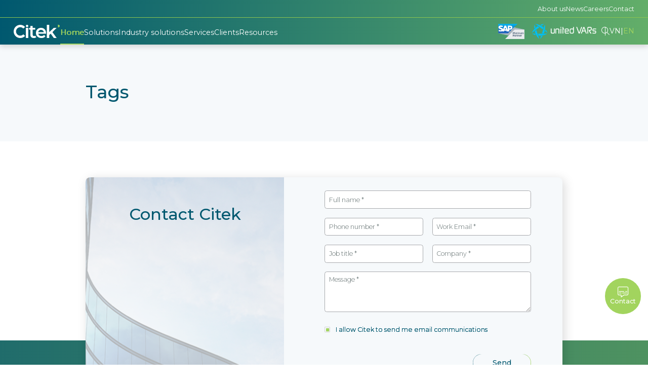

--- FILE ---
content_type: text/html; charset=utf-8
request_url: https://www.citek.vn/en-US/NewsByTag.aspx?tag=Supply+chain
body_size: 33118
content:


<!DOCTYPE html>
<html id="ctl00_Html1" lang="en">

<head id="ctl00_Head1"><title>
	Supply chain - Citek
</title>
<meta http-equiv="Content-Type" content="text/html; charset=utf-8" />
<link rel='alternate' hreflang='vi-VN' href='https://www.citek.vn/NewsByTag.aspx?tag=Supply+chain' />
<link rel='alternate' hreflang='en-US' href='https://www.citek.vn/en-US/NewsByTag.aspx?tag=Supply+chain' />
<link rel="search" type="application/opensearchdescription+xml" title="Citek Site Search" href="https://www.citek.vn/SearchEngineInfo.ashx" /><meta name="viewport" content="width=device-width, initial-scale=1.0, minimum-scale=1.0, maximum-scale=1.0, user-scalable=no" /><meta http-equiv="X-UA-Compatible" content="ie=edge" />
	<!-- disable format number to phone (Safari)-->
	<meta name="format-detection" content="telephone=no" /><link rel='shortcut icon' href='/Data/Sites/1/skins/default/favicon.ico' /><!-- Google tag (gtag.js) -->
<script async src="https://www.googletagmanager.com/gtag/js?id=G-BBHF0HDQKX"></script>
<script>
  window.dataLayer = window.dataLayer || [];
  function gtag(){dataLayer.push(arguments);}
  gtag('js', new Date());

  gtag('config', 'G-BBHF0HDQKX');
</script>
<!-- End Google tag (gtag.js) -->

<!-- Google Tag Manager -->
<script>(function(w,d,s,l,i){w[l]=w[l]||[];w[l].push({'gtm.start':
new Date().getTime(),event:'gtm.js'});var f=d.getElementsByTagName(s)[0],
j=d.createElement(s),dl=l!='dataLayer'?'&l='+l:'';j.async=true;j.src=
'https://www.googletagmanager.com/gtm.js?id='+i+dl;f.parentNode.insertBefore(j,f);
})(window,document,'script','dataLayer','GTM-MJS966V');</script>
<!-- End Google Tag Manager -->
<style>
.news-topic-wrap{
display: none;
}
@media (min-width: 1024px) {
  .resources-item.is-ebook .icon svg {
        width: 42px !important;
        height: 35px !important;
  }

  .resources-item.is-ebook .image::before {
    width: calc(58 / 1440 * 100rem) !important;
    height: calc(58 / 1440 * 100rem) !important;
  }
  .resources-item.is-video .icon svg {
        width: 45px !important;
        height: 35px !important;
  }

  .resources-item.is-video .image::before {
    width: calc(58 / 1440 * 100rem) !important;
    height: calc(58 / 1440 * 100rem) !important;
  }
}

.main-tabslet-tai-nguyen .tabslet-tabs {
  list-style: none;
  display: flex;
  background: transparent;
  border-radius: 8px;
  overflow: hidden;
  box-shadow: 0 2px 10px rgba(0, 0, 0, 0.1);
  gap: 0 !important;
  padding-bottom: 0 !important;
}

.main-tabslet-tai-nguyen .tabslet-tabs::before {
  display: none !important;
}

.main-tabslet-tai-nguyen .tabslet-tabs li {
  flex: 1;
  position: relative;
}

.main-tabslet-tai-nguyen .tabslet-tabs li a {
  display: block;
  text-decoration: none;
  font-size: 1.1rem;
  font-weight: 500;
  text-align: center;
  transition: all 0.3s ease;
  border: none;
  position: relative;
  color: #6b7280;
  background: #e5e7eb;
}

.main-tabslet-tai-nguyen .tabslet-tabs li:first-child a {
  border-top-left-radius: 8px;
  border-bottom-left-radius: 8px;
}

.main-tabslet-tai-nguyen .tabslet-tabs li:last-child a {
  border-top-right-radius: 8px;
  border-bottom-right-radius: 8px;
}

.main-tabslet-tai-nguyen .tabslet-tabs li.active a {
  background: #A2D45E;
  color: white;
  font-weight: 600;
}

.main-tabslet-tai-nguyen .tabslet-tabs li a:hover:not(.active) {
  background: #d1d5db;
  color: #374151;
  transform: translateY(-2px);
}


.main-tabslet-tai-nguyen .tabslet-tabs li.active a:hover {
  background: #e5e7eb;
  color: #374151;
}

@media (min-width: 1024px) {
    .main-tabslet .tabslet-tabs a {
        padding-top: calc(10 / 1440 * 100rem) !important;
        padding-bottom: calc(10 / 1440 * 100rem) !important;
    }
}

.header-right {
  display: flex;
  align-items: center;
  gap: 20px; /* khoảng cách giữa các phần trong header-right */
}

.header-custom {
  display: flex;
  align-items: center;
  justify-content: center;
}

.header-custom img {
  max-height: 40px;
  width: auto;
  object-fit: contain;
}
/* Ẩn phần header-custom trên mobile */
@media (max-width: 768px) {
  .header-custom {
    display: none !important;
  }
}


</style>


	<!-- link font google-->
	<link rel="preconnect" href="https://fonts.googleapis.com" /><link rel="preconnect" href="https://fonts.gstatic.com" crossorigin="" /><link rel="stylesheet" href="https://fonts.googleapis.com/css2?family=Montserrat:wght@100;200;300;400;500;600;700;800;900&amp;display=swap" />
	<!-- link css-->
	<link rel="stylesheet" href="/data/sites/1/skins/default/css/global.min.css?v=1.5.95" /><link rel="stylesheet" href="/data/sites/1/skins/default/css/main.min.css?v=1.7.0" /><link rel="stylesheet" href="/data/sites/1/skins/default/css/custom.css?v=1.2.0" />
	
	<!-- <link rel="stylesheet" href="/data/sites/1/skins/default/css/comment.css?v=1.5.95=" /> -->
	<!-- <link rel="stylesheet" href="/data/sites/1/skins/default/css/account.css?v=1.5.95" /> -->
</head>

<body id="ctl00_Body" class="canhcam news-by-tag-page en-us">
	<!-- Google Tag Manager (noscript) -->
	<noscript>
		<iframe src="https://www.googletagmanager.com/ns.html?id=GTM-MJS966V"
	height="0" width="0" style="display:none;visibility:hidden"></iframe>
	</noscript>
	<!-- End Google Tag Manager (noscript) -->

	
	
	<form method="post" action="./NewsByTag.aspx?tag=Supply+chain" onsubmit="javascript:return WebForm_OnSubmit();" id="aspnetForm">
<div class="aspNetHidden">
<input type="hidden" name="__EVENTTARGET" id="__EVENTTARGET" value="" />
<input type="hidden" name="__EVENTARGUMENT" id="__EVENTARGUMENT" value="" />
<input type="hidden" name="__VIEWSTATEFIELDCOUNT" id="__VIEWSTATEFIELDCOUNT" value="4" />
<input type="hidden" name="__VIEWSTATE" id="__VIEWSTATE" value="/[base64]" />
<input type="hidden" name="__VIEWSTATE1" id="__VIEWSTATE1" value="[base64]" />
<input type="hidden" name="__VIEWSTATE2" id="__VIEWSTATE2" value="[base64]" />
<input type="hidden" name="__VIEWSTATE3" id="__VIEWSTATE3" value="NDYkY3RsMDAkY2FwdGNoYQ8UKwACBSRkYmZhM2FlOC05Y2QzLTRhZGYtOWZkYi03YjBkNmEwNjQwZDcGAAAAAAAAAABkAIv/wiov0/PtIPDICSVkLt/f0Sg=" />
</div>

<script type="text/javascript">
//<![CDATA[
var theForm = document.forms['aspnetForm'];
if (!theForm) {
    theForm = document.aspnetForm;
}
function __doPostBack(eventTarget, eventArgument) {
    if (!theForm.onsubmit || (theForm.onsubmit() != false)) {
        theForm.__EVENTTARGET.value = eventTarget;
        theForm.__EVENTARGUMENT.value = eventArgument;
        theForm.submit();
    }
}
//]]>
</script>


<script src="https://ajax.aspnetcdn.com/ajax/4.6/1/WebForms.js" type="text/javascript"></script>
<script type="text/javascript">
//<![CDATA[
window.WebForm_PostBackOptions||document.write('<script type="text/javascript" src="/WebResource.axd?d=UNvKpELG4cCZw46GD1GKwZd4crt4ohOpc8UgPmNvfgJ5bDLx2oX0-8BILqrRsV-Ulr7zLUBmiZJlPt8V9fYqF6UO0681&amp;t=638901793900000000"><\/script>');//]]>
</script>



<script src="https://ajax.aspnetcdn.com/ajax/4.6/1/WebUIValidation.js" type="text/javascript"></script>
<script src="https://ajax.aspnetcdn.com/ajax/4.6/1/MicrosoftAjax.js" type="text/javascript"></script>
<script type="text/javascript">
//<![CDATA[
(window.Sys && Sys._Application && Sys.Observer)||document.write('<script type="text/javascript" src="/ScriptResource.axd?d=89wAsS2kY5L5r2aoXVcBFiCAi_jDvAbXGkEC_piMI_3BkEQERmvSGSB9A4WE3FZMKmYoti86e2JokaFL01cyGEARvq00e4RZkBImitr8sj35oZbGjxphwRy-WPwN7S7hViauD7zZ9HwGPfHJy69vBCHfe201&t=5c0e0825"><\/script>');//]]>
</script>

<script src="https://ajax.aspnetcdn.com/ajax/4.6/1/MicrosoftAjaxWebForms.js" type="text/javascript"></script>
<script type="text/javascript">
//<![CDATA[
(window.Sys && Sys.WebForms)||document.write('<script type="text/javascript" src="/ScriptResource.axd?d=Iku-Jeb-dD4W5hzV_t9tYh-Ty8BUlvoRUc2TlE7FM9FiydZst3Ezr0KdW8MT15t4m2TPk4IVsoaRDiEFpbe1sNmFf6zEkVXeSDYRshyndi489Xgma0QFRGlTEbhV9YdQfk7moxVFxE3jxlWb7VDQUFbBImyLUt15LK8YkwPD2z7WUpnF0&t=5c0e0825"><\/script>');function WebForm_OnSubmit() {
if (typeof(ValidatorOnSubmit) == "function" && ValidatorOnSubmit() == false) return false;
return true;
}
//]]>
</script>

<div class="aspNetHidden">

	<input type="hidden" name="__VIEWSTATEGENERATOR" id="__VIEWSTATEGENERATOR" value="B3FBC894" />
	<input type="hidden" name="__SCROLLPOSITIONX" id="__SCROLLPOSITIONX" value="0" />
	<input type="hidden" name="__SCROLLPOSITIONY" id="__SCROLLPOSITIONY" value="0" />
	<input type="hidden" name="__EVENTVALIDATION" id="__EVENTVALIDATION" value="/wEdAAyj9y3W7NiP2uNiYg7Y9Qb9t6MnL/n9cHCMNSHeSbaHDIYaJ/KzctVSrtz7umz8Ff5ZGtw6xqfDoudNKYlG7sTyI9Z0k88M/IiNuwCOJoZjRL3g0pP3FMWLPlhcs+04vNk9w34Yrujc8nTYER/nh2kB3GdHec6TUZ/Yd2r2YEWlHoQl3ztSN2yy/tO2cqailUxLQGCozzlbx3MjXOtUc9tPFLDYDbMSKRFdJOuLS4lgZ91kAj0qzzz1l22NXALAbBcREI/OD988LTMLygpeW8oi3Mjjjw==" />
</div>
		
		
		
		<script type="text/javascript">
//<![CDATA[
Sys.WebForms.PageRequestManager._initialize('ctl00$ScriptManager1', 'aspnetForm', ['tctl00$mdl1346$ctl00$pnlFormWizard',''], [], [], 90, 'ctl00');
//]]>
</script>


		<div id="fb-root"></div>
		<header>
			<div class="header-top">
				<!-- Header - Menu Top -->
				<div class='header-wrap Module Module-1340'><div class='ModuleContent'><ul class="menu-top">
  <li>
    <a class=" " href="https://www.citek.vn/en-US/about-us" title="About us" target="_self">About us</a>
  </li>
  <li>
    <a class=" " href="https://www.citek.vn/en-US/news-3" title="News" target="_self">News</a>
  </li>
  <li>
    <a class=" " href="https://www.citek.vn/en-US/careers" title="Careers" target="_self">Careers</a>
  </li>
  <li>
    <a class=" " href="https://www.citek.vn/en-US/contact" title="Contact" target="_self">Contact</a>
  </li>
</ul></div></div>

			</div>
			<div class="header-bot">
				<div class="header-wrap">
					<!-- Header - Logo -->
					<div class='header-left logo Module Module-1342'><div class='ModuleContent'><a href="/en-us/default.aspx">
<svg width="106" height="30" viewbox="0 0 106 30" fill="none" xmlns="http://www.w3.org/2000/svg">
<g clip-path="url(#clip0_1716_48)">
<path d="M33.2642 6.8699H27.7595V29.9563H33.2642V6.8699Z" fill="white"></path>
<path d="M30.5162 5.3909C32.0049 5.3909 33.2117 4.1841 33.2117 2.69545C33.2117 1.20679 32.0049 0 30.5162 0C29.0276 0 27.8208 1.20679 27.8208 2.69545C27.8208 4.1841 29.0276 5.3909 30.5162 5.3909Z" fill="white"></path>
<path d="M73.6961 18.5181C73.6961 16.2077 73.206 14.1774 72.2346 12.4183C71.2632 10.6593 69.9155 9.29405 68.1827 8.32264C66.4499 7.35123 64.4896 6.86115 62.293 6.86115C60.0701 6.86115 58.066 7.35123 56.2982 8.34014C54.5217 9.32906 53.1389 10.6943 52.1413 12.4621C51.1436 14.2211 50.6448 16.199 50.6448 18.3956C50.6448 20.6184 51.1611 22.6138 52.185 24.3728C53.209 26.1319 54.6704 27.5058 56.5608 28.4948C58.4511 29.4837 60.6302 29.9737 63.1069 29.9737C65.0497 29.9737 66.7912 29.6674 68.3402 29.0461C69.8892 28.4247 71.167 27.5146 72.1821 26.2981L69.3554 23.0426C67.7539 24.6791 65.706 25.493 63.2294 25.493C61.2866 25.493 59.6588 25.0117 58.3548 24.0403C57.0421 23.0688 56.237 21.7561 55.9219 20.0933H73.6174C73.6611 19.402 73.6961 18.8856 73.6961 18.5181ZM55.8694 16.5753C55.8694 16.5578 55.8781 16.549 55.8781 16.5315H55.8694C55.8957 16.3652 55.9307 16.2077 55.9657 16.0502C56.4645 14.4312 57.5759 13.0747 59.0287 12.2608C59.3612 12.0158 59.6938 11.9282 60.0001 11.8145C60.0438 11.797 60.0876 11.7882 60.1314 11.7707C60.2189 11.7445 60.2976 11.7182 60.3851 11.6919C60.9715 11.5169 61.5929 11.4294 62.2317 11.4294C62.3367 11.4294 62.433 11.4294 62.538 11.4382H62.5468C62.8443 11.4557 63.1419 11.4907 63.4219 11.5432H63.4307C63.5269 11.5607 63.6319 11.5869 63.7282 11.6044C64.6209 11.8057 65.356 12.1645 65.9598 12.6021C67.2726 13.5123 68.2352 14.8862 68.6115 16.4965C68.6203 16.5228 68.6203 16.5403 68.6203 16.5403C68.6203 16.5403 68.629 16.549 68.6465 16.5578C68.6465 16.5665 68.6465 16.5753 68.6553 16.5928H55.8694V16.5753Z" fill="white"></path>
<path d="M21.9487 21.5811C20.1984 23.4451 17.7217 24.6091 14.965 24.6091C9.67911 24.6091 5.3909 20.3209 5.3909 15.0437C5.3909 9.75786 9.67911 5.4784 14.965 5.4784C17.7217 5.4784 20.2071 6.64234 21.9487 8.51516L25.9306 4.87455C23.2001 1.93406 19.297 0.0875025 14.965 0.0875025C6.70362 0.078751 0 6.77362 0 15.0437C0 23.3051 6.70362 30.0087 14.965 30.0087C19.297 30.0087 23.2001 28.1622 25.9393 25.2217L21.9487 21.5811Z" fill="white"></path>
<path d="M49.3496 25.0904C49.2708 24.9592 49.2008 24.8191 49.1308 24.6879C48.0106 25.4317 47.1267 25.5368 46.4616 25.5368C45.4289 25.5368 44.6413 25.2392 44.0987 24.6529C43.5561 24.0665 43.2848 23.2089 43.2848 22.0974V10.9656H48.8507V6.87866H43.2848V2.80048H37.9114V6.88741H35.0759V10.9656H37.9114V22.2287C37.9114 24.7491 38.6028 26.6657 39.9767 27.9872C41.3507 29.3086 43.3023 29.965 45.8227 29.965C46.8291 29.965 47.7918 29.8862 48.6844 29.5799C49.8746 29.1686 50.8811 28.591 51.7124 28.0047C50.7848 27.1558 49.9972 26.1844 49.3496 25.0904Z" fill="white"></path>
<path d="M88.2322 16.6453L97.9201 6.86989H91.4702L80.881 16.7328V0H75.5076V29.965H80.881V23.9002V23.2964L84.2328 20.1196L91.3827 29.965H97.9201L88.2322 16.6453Z" fill="white"></path>
<path d="M103.67 0.507571C103.504 0.245027 103.215 0.0962524 102.908 0.0962524H99.5654L99.6967 0.131258C99.9417 0.20127 100.143 0.367548 100.257 0.595086L101.281 2.60792C101.351 2.73044 101.351 2.88797 101.281 3.01049L100.266 5.01457C100.152 5.23336 99.9592 5.39964 99.723 5.46965L99.5742 5.51341H102.917C103.224 5.51341 103.512 5.35588 103.679 5.10209L104.904 3.21177C105.061 2.96673 105.061 2.65168 104.904 2.40664L103.67 0.507571Z" fill="#A2D45E"></path>
</g>
<defs>
<clippath id="clip0_1716_48">
<rect width="105.018" height="30" fill="white"></rect>
</clippath>
</defs>
</svg>
</a></div></div>

					<div class="header-mid">
						<!-- Header - Main Menu -->
						<nav class="navbar-nav" id="toggleMenu"><div class='Module Module-1341'><div class='ModuleContent'><ul class="main-menu">
  <li class="active">
    <a href="https://www.citek.vn/en-US/home" title="Home" target="_self">Home</a>
  </li>
  <li class="has-mega-menu">
    <a href="https://www.citek.vn/en-US/solutions" title="Solutions" target="_self">Solutions</a>
    <div class="mega-bg">
    </div>
    <div class="mega-menu-wrap">
      <div class="mega-menu-left">
        <ul class="mega-menu-list is-col-2">
          <li data-solution-hover="1">
            <a class=" " href="https://www.citek.vn/en-US/solutions/sap-s4hana-public-cloud-1" title="SAP S/4HANA Public Cloud" target="_self">
              <span class="icon">
                <img class="lozad" src="[data-uri]" data-src="/Data/Sites/1/media/giai-phap/sap-logo.png" alt="SAP S/4HANA Public Cloud">
              </span>
              <span class="title">SAP S/4HANA Public Cloud</span>
            </a>
          </li>
          <li data-solution-hover="2">
            <a class=" " href="https://www.citek.vn/en-US/solutions/sap-s4hana-cloud" title="SAP S/4HANA Cloud" target="_self">
              <span class="icon">
                <img class="lozad" src="[data-uri]" data-src="/Data/Sites/1/media/giai-phap/sap-logo.png" alt="SAP S/4HANA Cloud">
              </span>
              <span class="title">SAP S/4HANA Cloud</span>
            </a>
          </li>
          <li data-solution-hover="3">
            <a class=" " href="https://www.citek.vn/en-US/solutions/oracle-netsuite-1" title="Oracle NetSuite" target="_self">
              <span class="icon">
                <img class="lozad" src="[data-uri]" data-src="/Data/Sites/1/media/icon/group-280.png" alt="Oracle NetSuite">
              </span>
              <span class="title">Oracle NetSuite</span>
            </a>
          </li>
          <li data-solution-hover="4">
            <a class=" " href="https://www.citek.vn/en-US/solutions/sap-analytics-cloud-1" title="SAP Analytics Cloud (SAC Planning)" target="_self">
              <span class="icon">
                <img class="lozad" src="[data-uri]" data-src="/Data/Sites/1/media/giai-phap/sap-analytics-cloud.png" alt="SAP Analytics Cloud (SAC Planning)">
              </span>
              <span class="title">SAP Analytics Cloud (SAC Planning)</span>
            </a>
          </li>
          <li data-solution-hover="5">
            <a class=" " href="https://www.citek.vn/en-US/solutions/data-collection-2" title="Data Collection" target="_self">
              <span class="icon">
                <img class="lozad" src="[data-uri]" data-src="/Data/Sites/1/media/icon/group-316.png" alt="Data Collection">
              </span>
              <span class="title">Data Collection</span>
            </a>
          </li>
          <li data-solution-hover="6">
            <a class=" " href="https://www.citek.vn/en-US/solutions/business-intelligence-2" title="Business Intelligence" target="_self">
              <span class="icon">
                <img class="lozad" src="[data-uri]" data-src="/Data/Sites/1/media/icon/group-319.png" alt="Business Intelligence">
              </span>
              <span class="title">Business Intelligence</span>
            </a>
          </li>
          <li data-solution-hover="7">
            <a class=" " href="https://www.citek.vn/en-US/solutions/manufacturing-execution-system-2" title="Manufacturing Execution System" target="_self">
              <span class="icon">
                <img class="lozad" src="[data-uri]" data-src="/Data/Sites/1/media/icon/group-320.png" alt="Manufacturing Execution System">
              </span>
              <span class="title">Manufacturing Execution System</span>
            </a>
          </li>
          <li data-solution-hover="8">
            <a class=" " href="https://www.citek.vn/en-US/solutions/data-warehouse-power-bi-1" title="Data Warehouse + Power BI" target="_self">
              <span class="icon">
                <img class="lozad" src="[data-uri]" data-src="/Data/Sites/1/media/giai-phap/microsoft-power-bi-symbol.png" alt="Data Warehouse + Power BI">
              </span>
              <span class="title">Data Warehouse + Power BI</span>
            </a>
          </li>
          <li data-solution-hover="9">
            <a class=" " href="https://www.citek.vn/en-US/solutions/master-data-management-4" title="Master Data Management" target="_self">
              <span class="icon">
                <img class="lozad" src="[data-uri]" data-src="/Data/Sites/1/media/icon-master-data.png" alt="Master Data Management">
              </span>
              <span class="title">Master Data Management</span>
            </a>
          </li>
          <li data-solution-hover="10">
            <a class=" " href="https://www.citek.vn/en-US/solutions/crm-3" title="Customer Relationship Managment" target="_self">
              <span class="icon">
                <img class="lozad" src="[data-uri]" data-src="/Data/Sites/1/media/icon-crm.png" alt="Customer Relationship Managment">
              </span>
              <span class="title">Customer Relationship Managment</span>
            </a>
          </li>
          <li data-solution-hover="11">
            <a class=" " href="https://www.citek.vn/en-US/solutions/procurement-suite-2" title="Procurement Suite" target="_self">
              <span class="icon">
                <img class="lozad" src="[data-uri]" data-src="/Data/Sites/1/media/icon-gp.png" alt="Procurement Suite">
              </span>
              <span class="title">Procurement Suite</span>
            </a>
          </li>
        </ul>
        <div class="button">
          <a class="btn btn-lined btn-gradient" href="https://www.citek.vn/en-US/solutions" title="Solutions" target="_self">
            <span>View all</span>
          </a>
        </div>
      </div>
      <div class="mega-menu-right">
        <div class="mega-menu-news-item active" data-mega-solution="1">
          <div class="image">
            <a href="https://www.citek.vn/en-US/solutions/sap-s4hana-public-cloud-1" title="SAP S/4HANA Public Cloud" target="_self">
              <img class="lozad" src="[data-uri]" data-src="/Data/Sites/1/media/giai-phap/sap-s4hana-public-cloud-thumb.png" alt="SAP S/4HANA Public Cloud">
            </a>
          </div>
          <div class="caption">
            <p class="title">
              <a class=" " href="https://www.citek.vn/en-US/solutions/sap-s4hana-public-cloud-1" title="SAP S/4HANA Public Cloud" target="_self">SAP S/4HANA Public Cloud</a>
            </p>
            <div class="brief"><p style="text-align: justify;">SAP's latest ERP solution integrates the inherent strengths of its established ERP platform with the technological advancements of in-memory computing. The Public Edition has been specifically developed by SAP for SME++ businesses, offering rapid deployment within 4-6 months, optimized implementation and licensing costs, and a highly efficient application system.</p></div>
            <div class="button">
              <a class="link" href="https://www.citek.vn/en-US/solutions/sap-s4hana-public-cloud-1" title="SAP S/4HANA Public Cloud" target="_self">
                <span>View detail</span>
                <i class="fa-regular fa-chevron-right">
                </i>
              </a>
            </div>
          </div>
        </div>
        <div class="mega-menu-news-item" data-mega-solution="2">
          <div class="image">
            <a href="https://www.citek.vn/en-US/solutions/sap-s4hana-cloud" title="SAP S/4HANA Cloud" target="_self">
              <img class="lozad" src="[data-uri]" data-src="/Data/Sites/1/media/trang/citek-sap-s4hana.jpg" alt="SAP S/4HANA Cloud">
            </a>
          </div>
          <div class="caption">
            <p class="title">
              <a class=" " href="https://www.citek.vn/en-US/solutions/sap-s4hana-cloud" title="SAP S/4HANA Cloud" target="_self">SAP S/4HANA Cloud</a>
            </p>
            <div class="brief"><p style="text-align: justify;">Comprehensive enterprise management with a world-leading advanced solution, helping businesses effectively manage their business operations, finance, human resources, production, and supply chain, thereby improving the operational efficiency and productivity of all departments and units.</p></div>
            <div class="button">
              <a class="link" href="https://www.citek.vn/en-US/solutions/sap-s4hana-cloud" title="SAP S/4HANA Cloud" target="_self">
                <span>View detail</span>
                <i class="fa-regular fa-chevron-right">
                </i>
              </a>
            </div>
          </div>
        </div>
        <div class="mega-menu-news-item" data-mega-solution="3">
          <div class="image">
            <a href="https://www.citek.vn/en-US/solutions/oracle-netsuite-1" title="Oracle NetSuite" target="_self">
              <img class="lozad" src="[data-uri]" data-src="/Data/Sites/1/media/trang/citek-giai-phap-netsuite.jpg" alt="Oracle NetSuite">
            </a>
          </div>
          <div class="caption">
            <p class="title">
              <a class=" " href="https://www.citek.vn/en-US/solutions/oracle-netsuite-1" title="Oracle NetSuite" target="_self">Oracle NetSuite</a>
            </p>
            <div class="brief"><p style="text-align: justify;">Comprehensive enterprise management operating on a cloud computing platform (True Cloud ERP), utilized by over 38,000 businesses globally.</p></div>
            <div class="button">
              <a class="link" href="https://www.citek.vn/en-US/solutions/oracle-netsuite-1" title="Oracle NetSuite" target="_self">
                <span>View detail</span>
                <i class="fa-regular fa-chevron-right">
                </i>
              </a>
            </div>
          </div>
        </div>
        <div class="mega-menu-news-item" data-mega-solution="4">
          <div class="image">
            <a href="https://www.citek.vn/en-US/solutions/sap-analytics-cloud-1" title="SAP Analytics Cloud (SAC Planning)" target="_self">
              <img class="lozad" src="[data-uri]" data-src="/Data/Sites/1/media/trang/citek-giai-phap-sap-analytics-cloud.jpg" alt="SAP Analytics Cloud (SAC Planning)">
            </a>
          </div>
          <div class="caption">
            <p class="title">
              <a class=" " href="https://www.citek.vn/en-US/solutions/sap-analytics-cloud-1" title="SAP Analytics Cloud (SAC Planning)" target="_self">SAP Analytics Cloud (SAC Planning)</a>
            </p>
            <div class="brief"><p style="text-align: justify;">Overall strategic planning for business operations based on management knowledge and technology developed by SAP. The system analyzes, forecasts, and shapes business activities, enabling leaders at all levels to monitor progress, evaluate effectiveness, and flexibly adjust plans, ensuring rapid adaptation to market changes.</p></div>
            <div class="button">
              <a class="link" href="https://www.citek.vn/en-US/solutions/sap-analytics-cloud-1" title="SAP Analytics Cloud (SAC Planning)" target="_self">
                <span>View detail</span>
                <i class="fa-regular fa-chevron-right">
                </i>
              </a>
            </div>
          </div>
        </div>
        <div class="mega-menu-news-item" data-mega-solution="5">
          <div class="image">
            <a href="https://www.citek.vn/en-US/solutions/data-collection-2" title="Data Collection" target="_self">
              <img class="lozad" src="[data-uri]" data-src="/Data/Sites/1/media/trang/citek-giai-phap-datacollection.jpg" alt="Data Collection">
            </a>
          </div>
          <div class="caption">
            <p class="title">
              <a class=" " href="https://www.citek.vn/en-US/solutions/data-collection-2" title="Data Collection" target="_self">Data Collection</a>
            </p>
            <div class="brief"><p style="text-align: justify;">Collect data during the operation of various management tasks related to goods, raw materials, finished products, and semi-finished goods at different stages within the factory and across the company's warehouse departments.</p></div>
            <div class="button">
              <a class="link" href="https://www.citek.vn/en-US/solutions/data-collection-2" title="Data Collection" target="_self">
                <span>View detail</span>
                <i class="fa-regular fa-chevron-right">
                </i>
              </a>
            </div>
          </div>
        </div>
        <div class="mega-menu-news-item" data-mega-solution="6">
          <div class="image">
            <a href="https://www.citek.vn/en-US/solutions/business-intelligence-2" title="Business Intelligence" target="_self">
              <img class="lozad" src="[data-uri]" data-src="/Data/Sites/1/media/trang/citek-giai-phap-bi.jpg" alt="Business Intelligence">
            </a>
          </div>
          <div class="caption">
            <p class="title">
              <a class=" " href="https://www.citek.vn/en-US/solutions/business-intelligence-2" title="Business Intelligence" target="_self">Business Intelligence</a>
            </p>
            <div class="brief"><p style="text-align: justify;">Provides intelligent management reports, measuring and evaluating the strategic, operational, and financial aspects of the business, identifying improvements and adjustments to optimize operations.</p></div>
            <div class="button">
              <a class="link" href="https://www.citek.vn/en-US/solutions/business-intelligence-2" title="Business Intelligence" target="_self">
                <span>View detail</span>
                <i class="fa-regular fa-chevron-right">
                </i>
              </a>
            </div>
          </div>
        </div>
        <div class="mega-menu-news-item" data-mega-solution="7">
          <div class="image">
            <a href="https://www.citek.vn/en-US/solutions/manufacturing-execution-system-2" title="Manufacturing Execution System" target="_self">
              <img class="lozad" src="[data-uri]" data-src="/Data/Sites/1/media/giai-phap/gp--manu-(1).jpg" alt="Manufacturing Execution System">
            </a>
          </div>
          <div class="caption">
            <p class="title">
              <a class=" " href="https://www.citek.vn/en-US/solutions/manufacturing-execution-system-2" title="Manufacturing Execution System" target="_self">Manufacturing Execution System</a>
            </p>
            <div class="brief"><p style="text-align: justify;">Control, coordinate, and manage production activities, identifying bottlenecks, boosting production to increase output, and ensuring quality control throughout the manufacturing process.</p></div>
            <div class="button">
              <a class="link" href="https://www.citek.vn/en-US/solutions/manufacturing-execution-system-2" title="Manufacturing Execution System" target="_self">
                <span>View detail</span>
                <i class="fa-regular fa-chevron-right">
                </i>
              </a>
            </div>
          </div>
        </div>
        <div class="mega-menu-news-item" data-mega-solution="8">
          <div class="image">
            <a href="https://www.citek.vn/en-US/solutions/data-warehouse-power-bi-1" title="Data Warehouse + Power BI" target="_self">
              <img class="lozad" src="[data-uri]" data-src="/Data/Sites/1/media/giai-phap/data-warehouse-power-bi-banner.jpg" alt="Data Warehouse + Power BI">
            </a>
          </div>
          <div class="caption">
            <p class="title">
              <a class=" " href="https://www.citek.vn/en-US/solutions/data-warehouse-power-bi-1" title="Data Warehouse + Power BI" target="_self">Data Warehouse + Power BI</a>
            </p>
            <div class="brief"><p style="text-align: justify;">Data Warehouse Azure integrated with Power BI provides a comprehensive platform for real-time data collection, management, querying, and visualization, offering businesses a multi-dimensional view of their operations through data.</p></div>
            <div class="button">
              <a class="link" href="https://www.citek.vn/en-US/solutions/data-warehouse-power-bi-1" title="Data Warehouse + Power BI" target="_self">
                <span>View detail</span>
                <i class="fa-regular fa-chevron-right">
                </i>
              </a>
            </div>
          </div>
        </div>
        <div class="mega-menu-news-item" data-mega-solution="9">
          <div class="image">
            <a href="https://www.citek.vn/en-US/solutions/master-data-management-4" title="Master Data Management" target="_self">
              <img class="lozad" src="[data-uri]" data-src="/Data/Sites/1/media/giai-phap/gp--master-(1).jpg" alt="Master Data Management">
            </a>
          </div>
          <div class="caption">
            <p class="title">
              <a class=" " href="https://www.citek.vn/en-US/solutions/master-data-management-4" title="Master Data Management" target="_self">Master Data Management</a>
            </p>
            <div class="brief"><p data-sourcepos="1:1-1:177">It operates independently whether a business has an ERP system or not, and can be applied during the catalog standardization phase before the official ERP system goes live.</p>
<p data-sourcepos="1:1-1:177">The duplicate check solution helps businesses review and cleanse their catalog during the standardization and system migration process.</p></div>
            <div class="button">
              <a class="link" href="https://www.citek.vn/en-US/solutions/master-data-management-4" title="Master Data Management" target="_self">
                <span>View detail</span>
                <i class="fa-regular fa-chevron-right">
                </i>
              </a>
            </div>
          </div>
        </div>
        <div class="mega-menu-news-item" data-mega-solution="10">
          <div class="image">
            <a href="https://www.citek.vn/en-US/solutions/crm-3" title="Customer Relationship Managment" target="_self">
              <img class="lozad" src="[data-uri]" data-src="/Data/Sites/1/media/trang/citek-giai-phap-crm.jpg" alt="Customer Relationship Managment">
            </a>
          </div>
          <div class="caption">
            <p class="title">
              <a class=" " href="https://www.citek.vn/en-US/solutions/crm-3" title="Customer Relationship Managment" target="_self">Customer Relationship Managment</a>
            </p>
            <div class="brief"><p style="text-align: justify;">Focusing on the customer, building the customer experience journey before, during, and after purchase.</p></div>
            <div class="button">
              <a class="link" href="https://www.citek.vn/en-US/solutions/crm-3" title="Customer Relationship Managment" target="_self">
                <span>View detail</span>
                <i class="fa-regular fa-chevron-right">
                </i>
              </a>
            </div>
          </div>
        </div>
        <div class="mega-menu-news-item" data-mega-solution="11">
          <div class="image">
            <a href="https://www.citek.vn/en-US/solutions/procurement-suite-2" title="Procurement Suite" target="_self">
              <img class="lozad" src="[data-uri]" data-src="/Data/Sites/1/media/giai-phap/procurement-suite-solution-thumb.jpg" alt="Procurement Suite">
            </a>
          </div>
          <div class="caption">
            <p class="title">
              <a class=" " href="https://www.citek.vn/en-US/solutions/procurement-suite-2" title="Procurement Suite" target="_self">Procurement Suite</a>
            </p>
            <div class="brief"><p>Manage all purchasing activities from receiving purchase requisitions to recording invoices and payment requests.</p>
<p>Establish proactive interaction between the purchasing department and suppliers, with centralized management of interaction information.</p></div>
            <div class="button">
              <a class="link" href="https://www.citek.vn/en-US/solutions/procurement-suite-2" title="Procurement Suite" target="_self">
                <span>View detail</span>
                <i class="fa-regular fa-chevron-right">
                </i>
              </a>
            </div>
          </div>
        </div>
      </div>
    </div>
    <span class="toggle-mega">
      <i class="fa-light fa-chevron-down">
      </i>
    </span>
  </li>
  <li class="has-mega-menu">
    <a href="https://www.citek.vn/en-US/industry-solutions" title="Industry solutions" target="_self">Industry solutions</a>
    <div class="mega-bg">
    </div>
    <div class="mega-menu-wrap">
      <div class="mega-menu-left">
        <ul class="mega-menu-list is-col-3">
          <li data-resource-hover="1">
            <a class=" " href="https://www.citek.vn/en-US/industry-solutions/steel-industry" title="Steel Industry" target="_self">
              <span class="icon">
                <img class="lozad" src="[data-uri]" data-src="/Data/Sites/1/media/icon-ngành-thép.png" alt="Steel Industry">
              </span>
              <span class="title">Steel Industry</span>
            </a>
          </li>
          <li data-resource-hover="2">
            <a class=" " href="https://www.citek.vn/en-US/industry-solutions/electrical-equipment-industry" title="Electrical Equipment Industry" target="_self">
              <span class="icon">
                <img class="lozad" src="[data-uri]" data-src="/Data/Sites/1/media/giai-phap-nganh/gpn--điện.png" alt="Electrical Equipment Industry">
              </span>
              <span class="title">Electrical Equipment Industry</span>
            </a>
          </li>
          <li data-resource-hover="3">
            <a class=" " href="https://www.citek.vn/en-US/industry-solutions/agriculture" title="Agriculture" target="_self">
              <span class="icon">
                <img class="lozad" src="[data-uri]" data-src="/Data/Sites/1/media/giai-phap-nganh/gpn--nông-nghiệp-1.png" alt="Agriculture">
              </span>
              <span class="title">Agriculture</span>
            </a>
          </li>
          <li data-resource-hover="4">
            <a class=" " href="https://www.citek.vn/en-US/industry-solutions/pharmaceutical" title="Pharmaceutical" target="_self">
              <span class="icon">
                <img class="lozad" src="[data-uri]" data-src="/Data/Sites/1/media/giai-phap-nganh/gpn--dược.png" alt="Pharmaceutical">
              </span>
              <span class="title">Pharmaceutical</span>
            </a>
          </li>
          <li data-resource-hover="5">
            <a class=" " href="https://www.citek.vn/en-US/industry-solutions/seafood-industry" title="Seafood industry" target="_self">
              <span class="icon">
                <img class="lozad" src="[data-uri]" data-src="/Data/Sites/1/media/icon-thủy-sản.png" alt="Seafood industry">
              </span>
              <span class="title">Seafood industry</span>
            </a>
          </li>
          <li data-resource-hover="6">
            <a class=" " href="https://www.citek.vn/en-US/industry-solutions/wood-furniture-industry" title="Wood &amp; Furniture Industry" target="_self">
              <span class="icon">
                <img class="lozad" src="[data-uri]" data-src="/Data/Sites/1/media/icon-gỗ-và-nội-thất.png" alt="Wood &amp; Furniture Industry">
              </span>
              <span class="title">Wood & Furniture Industry</span>
            </a>
          </li>
          <li data-resource-hover="7">
            <a class=" " href="https://www.citek.vn/en-US/industry-solutions/real-estate-industry" title="Real Estate Industry" target="_self">
              <span class="icon">
                <img class="lozad" src="[data-uri]" data-src="/Data/Sites/1/media/giai-phap-nganh/gpn--bất-động-sản.png" alt="Real Estate Industry">
              </span>
              <span class="title">Real Estate Industry</span>
            </a>
          </li>
          <li data-resource-hover="8">
            <a class=" " href="https://www.citek.vn/en-US/industry-solutions/consumer-products" title="Consumer Products" target="_self">
              <span class="icon">
                <img class="lozad" src="[data-uri]" data-src="/Data/Sites/1/media/icon-tiêu-dùng.png" alt="Consumer Products">
              </span>
              <span class="title">Consumer Products</span>
            </a>
          </li>
          <li data-resource-hover="9">
            <a class=" " href="https://www.citek.vn/en-US/industry-solutions/retail-industry" title="Retail Industry" target="_self">
              <span class="icon">
                <img class="lozad" src="[data-uri]" data-src="/Data/Sites/1/media/icon-ngành-bán-lẻ.png" alt="Retail Industry">
              </span>
              <span class="title">Retail Industry</span>
            </a>
          </li>
          <li data-resource-hover="10">
            <a class=" " href="https://www.citek.vn/en-US/industry-solutions/distribution-industry" title="Distribution Industry" target="_self">
              <span class="icon">
                <img class="lozad" src="[data-uri]" data-src="/Data/Sites/1/media/icon-phân-phối.png" alt="Distribution Industry">
              </span>
              <span class="title">Distribution Industry</span>
            </a>
          </li>
          <li data-resource-hover="11">
            <a class=" " href="https://www.citek.vn/en-US/industry-solutions/automotive-industry" title="Automotive industry" target="_self">
              <span class="icon">
                <img class="lozad" src="[data-uri]" data-src="/Data/Sites/1/media/icon-automotic.png" alt="Automotive industry">
              </span>
              <span class="title">Automotive industry</span>
            </a>
          </li>
          <li data-resource-hover="12">
            <a class=" " href="https://www.citek.vn/en-US/industry-solutions/chemical-paint-industry" title="Chemical &amp; Paint Industry" target="_self">
              <span class="icon">
                <img class="lozad" src="[data-uri]" data-src="/Data/Sites/1/media/gpn/gpn--hóa-chất-1.png" alt="Chemical &amp; Paint Industry">
              </span>
              <span class="title">Chemical & Paint Industry</span>
            </a>
          </li>
        </ul>
        <div class="button">
          <a class="btn btn-lined btn-gradient" href="https://www.citek.vn/en-US/industry-solutions" title="Industry solutions" target="_self">
            <span>View all</span>
          </a>
        </div>
      </div>
      <div class="mega-menu-right">
        <div class="mega-menu-resources">
          <div class="mega-menu-news-item active" data-mega-resource="1">
            <div class="image">
              <a href="https://www.citek.vn/en-US/industry-solutions/steel-industry" title="Steel Industry" target="_self">
                <img class="lozad" src="[data-uri]" data-src="/Data/Sites/1/media/icon-ngành-thép.png" alt="Steel Industry">
              </a>
            </div>
            <div class="caption">
              <p class="title">
                <a class=" " href="https://www.citek.vn/en-US/industry-solutions/steel-industry" title="Steel Industry" target="_self">Steel Industry</a>
              </p>
              <div class="brief">Face increasing competition from businesses in other countries and new market entrants, to stay competitive<br />
<br /></div>
              <div class="button">
                <a class="link" href="https://www.citek.vn/en-US/industry-solutions/steel-industry" title="Steel Industry" target="_self">
                  <span>View detail</span>
                  <i class="fa-regular fa-chevron-right">
                  </i>
                </a>
              </div>
            </div>
          </div>
          <div class="mega-menu-news-item" data-mega-resource="2">
            <div class="image">
              <a href="https://www.citek.vn/en-US/industry-solutions/electrical-equipment-industry" title="Electrical Equipment Industry" target="_self">
                <img class="lozad" src="[data-uri]" data-src="/Data/Sites/1/media/giai-phap-nganh/gpn--điện.png" alt="Electrical Equipment Industry">
              </a>
            </div>
            <div class="caption">
              <p class="title">
                <a class=" " href="https://www.citek.vn/en-US/industry-solutions/electrical-equipment-industry" title="Electrical Equipment Industry" target="_self">Electrical Equipment Industry</a>
              </p>
              <div class="brief">SAP Cable Solution provides cable manufacturers, distributors and telecommunications companies...</div>
              <div class="button">
                <a class="link" href="https://www.citek.vn/en-US/industry-solutions/electrical-equipment-industry" title="Electrical Equipment Industry" target="_self">
                  <span>View detail</span>
                  <i class="fa-regular fa-chevron-right">
                  </i>
                </a>
              </div>
            </div>
          </div>
          <div class="mega-menu-news-item" data-mega-resource="3">
            <div class="image">
              <a href="https://www.citek.vn/en-US/industry-solutions/agriculture" title="Agriculture" target="_self">
                <img class="lozad" src="[data-uri]" data-src="/Data/Sites/1/media/giai-phap-nganh/gpn--nông-nghiệp-1.png" alt="Agriculture">
              </a>
            </div>
            <div class="caption">
              <p class="title">
                <a class=" " href="https://www.citek.vn/en-US/industry-solutions/agriculture" title="Agriculture" target="_self">Agriculture</a>
              </p>
              <div class="brief">Fluctuations in steel demand in the real estate industry (accounting for 38% of total demand), infrastructure construction...</div>
              <div class="button">
                <a class="link" href="https://www.citek.vn/en-US/industry-solutions/agriculture" title="Agriculture" target="_self">
                  <span>View detail</span>
                  <i class="fa-regular fa-chevron-right">
                  </i>
                </a>
              </div>
            </div>
          </div>
          <div class="mega-menu-news-item" data-mega-resource="4">
            <div class="image">
              <a href="https://www.citek.vn/en-US/industry-solutions/pharmaceutical" title="Pharmaceutical" target="_self">
                <img class="lozad" src="[data-uri]" data-src="/Data/Sites/1/media/giai-phap-nganh/gpn--dược.png" alt="Pharmaceutical">
              </a>
            </div>
            <div class="caption">
              <p class="title">
                <a class=" " href="https://www.citek.vn/en-US/industry-solutions/pharmaceutical" title="Pharmaceutical" target="_self">Pharmaceutical</a>
              </p>
              <div class="brief">Face increasing competition from businesses in other countries and new market entrants, to stay competitive</div>
              <div class="button">
                <a class="link" href="https://www.citek.vn/en-US/industry-solutions/pharmaceutical" title="Pharmaceutical" target="_self">
                  <span>View detail</span>
                  <i class="fa-regular fa-chevron-right">
                  </i>
                </a>
              </div>
            </div>
          </div>
          <div class="mega-menu-news-item" data-mega-resource="5">
            <div class="image">
              <a href="https://www.citek.vn/en-US/industry-solutions/seafood-industry" title="Seafood industry" target="_self">
                <img class="lozad" src="[data-uri]" data-src="/Data/Sites/1/media/icon-thủy-sản.png" alt="Seafood industry">
              </a>
            </div>
            <div class="caption">
              <p class="title">
                <a class=" " href="https://www.citek.vn/en-US/industry-solutions/seafood-industry" title="Seafood industry" target="_self">Seafood industry</a>
              </p>
              <div class="brief">With seafood, purchasing raw materials of shrimp, fish, squid, oysters... is very complicated and there are many different forms of purchasing...</div>
              <div class="button">
                <a class="link" href="https://www.citek.vn/en-US/industry-solutions/seafood-industry" title="Seafood industry" target="_self">
                  <span>View detail</span>
                  <i class="fa-regular fa-chevron-right">
                  </i>
                </a>
              </div>
            </div>
          </div>
          <div class="mega-menu-news-item" data-mega-resource="6">
            <div class="image">
              <a href="https://www.citek.vn/en-US/industry-solutions/wood-furniture-industry" title="Wood &amp; Furniture Industry" target="_self">
                <img class="lozad" src="[data-uri]" data-src="/Data/Sites/1/media/icon-gỗ-và-nội-thất.png" alt="Wood &amp; Furniture Industry">
              </a>
            </div>
            <div class="caption">
              <p class="title">
                <a class=" " href="https://www.citek.vn/en-US/industry-solutions/wood-furniture-industry" title="Wood &amp; Furniture Industry" target="_self">Wood & Furniture Industry</a>
              </p>
              <div class="brief">Face increasing competition from businesses in other countries and new market entrants, to stay competitive</div>
              <div class="button">
                <a class="link" href="https://www.citek.vn/en-US/industry-solutions/wood-furniture-industry" title="Wood &amp; Furniture Industry" target="_self">
                  <span>View detail</span>
                  <i class="fa-regular fa-chevron-right">
                  </i>
                </a>
              </div>
            </div>
          </div>
          <div class="mega-menu-news-item" data-mega-resource="7">
            <div class="image">
              <a href="https://www.citek.vn/en-US/industry-solutions/real-estate-industry" title="Real Estate Industry" target="_self">
                <img class="lozad" src="[data-uri]" data-src="/Data/Sites/1/media/giai-phap-nganh/gpn--bất-động-sản.png" alt="Real Estate Industry">
              </a>
            </div>
            <div class="caption">
              <p class="title">
                <a class=" " href="https://www.citek.vn/en-US/industry-solutions/real-estate-industry" title="Real Estate Industry" target="_self">Real Estate Industry</a>
              </p>
              <div class="brief">Face increasing competition from businesses in other countries and new market entrants, to stay competitive</div>
              <div class="button">
                <a class="link" href="https://www.citek.vn/en-US/industry-solutions/real-estate-industry" title="Real Estate Industry" target="_self">
                  <span>View detail</span>
                  <i class="fa-regular fa-chevron-right">
                  </i>
                </a>
              </div>
            </div>
          </div>
          <div class="mega-menu-news-item" data-mega-resource="8">
            <div class="image">
              <a href="https://www.citek.vn/en-US/industry-solutions/consumer-products" title="Consumer Products" target="_self">
                <img class="lozad" src="[data-uri]" data-src="/Data/Sites/1/media/icon-tiêu-dùng.png" alt="Consumer Products">
              </a>
            </div>
            <div class="caption">
              <p class="title">
                <a class=" " href="https://www.citek.vn/en-US/industry-solutions/consumer-products" title="Consumer Products" target="_self">Consumer Products</a>
              </p>
              <div class="brief">Face increasing competition from businesses in other countries and new market entrants, to stay competitive</div>
              <div class="button">
                <a class="link" href="https://www.citek.vn/en-US/industry-solutions/consumer-products" title="Consumer Products" target="_self">
                  <span>View detail</span>
                  <i class="fa-regular fa-chevron-right">
                  </i>
                </a>
              </div>
            </div>
          </div>
          <div class="mega-menu-news-item" data-mega-resource="9">
            <div class="image">
              <a href="https://www.citek.vn/en-US/industry-solutions/retail-industry" title="Retail Industry" target="_self">
                <img class="lozad" src="[data-uri]" data-src="/Data/Sites/1/media/icon-ngành-bán-lẻ.png" alt="Retail Industry">
              </a>
            </div>
            <div class="caption">
              <p class="title">
                <a class=" " href="https://www.citek.vn/en-US/industry-solutions/retail-industry" title="Retail Industry" target="_self">Retail Industry</a>
              </p>
              <div class="brief">Fluctuations in steel demand in the real estate industry (accounting for 38% of total demand), infrastructure construction...</div>
              <div class="button">
                <a class="link" href="https://www.citek.vn/en-US/industry-solutions/retail-industry" title="Retail Industry" target="_self">
                  <span>View detail</span>
                  <i class="fa-regular fa-chevron-right">
                  </i>
                </a>
              </div>
            </div>
          </div>
          <div class="mega-menu-news-item" data-mega-resource="10">
            <div class="image">
              <a href="https://www.citek.vn/en-US/industry-solutions/distribution-industry" title="Distribution Industry" target="_self">
                <img class="lozad" src="[data-uri]" data-src="/Data/Sites/1/media/icon-phân-phối.png" alt="Distribution Industry">
              </a>
            </div>
            <div class="caption">
              <p class="title">
                <a class=" " href="https://www.citek.vn/en-US/industry-solutions/distribution-industry" title="Distribution Industry" target="_self">Distribution Industry</a>
              </p>
              <div class="brief">Face increasing competition from businesses in other countries and new market entrants, to stay competitive</div>
              <div class="button">
                <a class="link" href="https://www.citek.vn/en-US/industry-solutions/distribution-industry" title="Distribution Industry" target="_self">
                  <span>View detail</span>
                  <i class="fa-regular fa-chevron-right">
                  </i>
                </a>
              </div>
            </div>
          </div>
          <div class="mega-menu-news-item" data-mega-resource="11">
            <div class="image">
              <a href="https://www.citek.vn/en-US/industry-solutions/automotive-industry" title="Automotive industry" target="_self">
                <img class="lozad" src="[data-uri]" data-src="/Data/Sites/1/media/icon-automotic.png" alt="Automotive industry">
              </a>
            </div>
            <div class="caption">
              <p class="title">
                <a class=" " href="https://www.citek.vn/en-US/industry-solutions/automotive-industry" title="Automotive industry" target="_self">Automotive industry</a>
              </p>
              <div class="brief">Face increasing competition from businesses in other countries and new market entrants, to stay competitive</div>
              <div class="button">
                <a class="link" href="https://www.citek.vn/en-US/industry-solutions/automotive-industry" title="Automotive industry" target="_self">
                  <span>View detail</span>
                  <i class="fa-regular fa-chevron-right">
                  </i>
                </a>
              </div>
            </div>
          </div>
          <div class="mega-menu-news-item" data-mega-resource="12">
            <div class="image">
              <a href="https://www.citek.vn/en-US/industry-solutions/chemical-paint-industry" title="Chemical &amp; Paint Industry" target="_self">
                <img class="lozad" src="[data-uri]" data-src="/Data/Sites/1/media/gpn/gpn--hóa-chất-1.png" alt="Chemical &amp; Paint Industry">
              </a>
            </div>
            <div class="caption">
              <p class="title">
                <a class=" " href="https://www.citek.vn/en-US/industry-solutions/chemical-paint-industry" title="Chemical &amp; Paint Industry" target="_self">Chemical & Paint Industry</a>
              </p>
              <div class="brief">Face increasing competition from businesses in other countries and new market entrants, to stay competitive</div>
              <div class="button">
                <a class="link" href="https://www.citek.vn/en-US/industry-solutions/chemical-paint-industry" title="Chemical &amp; Paint Industry" target="_self">
                  <span>View detail</span>
                  <i class="fa-regular fa-chevron-right">
                  </i>
                </a>
              </div>
            </div>
          </div>
        </div>
      </div>
    </div>
    <span class="toggle-mega">
      <i class="fa-light fa-chevron-down">
      </i>
    </span>
  </li>
  <li class="has-mega-menu">
    <a href="https://www.citek.vn/en-US/services" title="Services" target="_self">Services</a>
    <div class="mega-bg">
    </div>
    <div class="mega-menu-wrap">
      <div class="mega-menu-left">
        <ul class="mega-menu-list is-col-2">
          <li data-services-hover="1">
            <a class=" " href="https://www.citek.vn/en-US/services/erp-consulting-and-implementation" title="ERP Consulting and Implementation" target="_self">
              <span class="icon">
                <img class="lozad" src="[data-uri]" data-src="/Data/Sites/1/media/dich-vu/erp.png" alt="ERP Consulting and Implementation">
              </span>
              <span class="title">ERP Consulting and Implementation</span>
            </a>
          </li>
          <li data-services-hover="2">
            <a class=" " href="https://www.citek.vn/en-US/services/bi-consulting-and-implementation" title="BI Consulting and Implementation" target="_self">
              <span class="icon">
                <img class="lozad" src="[data-uri]" data-src="/Data/Sites/1/media/dich-vu/bi.png" alt="BI Consulting and Implementation">
              </span>
              <span class="title">BI Consulting and Implementation</span>
            </a>
          </li>
          <li data-services-hover="3">
            <a class=" " href="https://www.citek.vn/en-US/services/consulting-and-implementing-business-planning" title="Consulting and Implementing Business Planning" target="_self">
              <span class="icon">
                <img class="lozad" src="[data-uri]" data-src="/Data/Sites/1/media/dich-vu/bp.png" alt="Consulting and Implementing Business Planning">
              </span>
              <span class="title">Consulting and Implementing Business Planning</span>
            </a>
          </li>
          <li data-services-hover="4">
            <a class=" " href="https://www.citek.vn/en-US/services/evaluate-and-improve-erp-system-operations" title="Evaluate and Improve ERP system operations" target="_self">
              <span class="icon">
                <img class="lozad" src="[data-uri]" data-src="/Data/Sites/1/media/dich-vu/erp1.png" alt="Evaluate and Improve ERP system operations">
              </span>
              <span class="title">Evaluate and Improve ERP system operations</span>
            </a>
          </li>
          <li data-services-hover="5">
            <a class=" " href="https://www.citek.vn/en-US/services/maintain-erp-system" title="Maintain ERP system" target="_self">
              <span class="icon">
                <img class="lozad" src="[data-uri]" data-src="/Data/Sites/1/media/dich-vu/erp2.png" alt="Maintain ERP system">
              </span>
              <span class="title">Maintain ERP system</span>
            </a>
          </li>
          <li data-services-hover="6">
            <a class=" " href="https://www.citek.vn/en-US/services/implementing-erp-system-expansion-roll-out-fdi-enterprises-have-vas" title="Implementing ERP system expansion (Roll-out) - FDI enterprises have VAS" target="_self">
              <span class="icon">
                <img class="lozad" src="[data-uri]" data-src="/Data/Sites/1/media/dich-vu/erp3.png" alt="Implementing ERP system expansion (Roll-out) - FDI enterprises have VAS">
              </span>
              <span class="title">Implementing ERP system expansion (Roll-out) - FDI enterprises have VAS</span>
            </a>
          </li>
        </ul>
        <div class="button">
          <a class="btn btn-lined btn-gradient" href="https://www.citek.vn/en-US/services" title="Services" target="_self">
            <span>View all</span>
          </a>
        </div>
      </div>
      <div class="mega-menu-right">
        <div class="mega-menu-services">
          <div class="mega-menu-news-item active" data-mega-services="1">
            <div class="image">
              <a href="https://www.citek.vn/en-US/services/erp-consulting-and-implementation" title="ERP Consulting and Implementation" target="_self">
                <img class="lozad" src="[data-uri]" data-src="/Data/Sites/1/media/trang/erp.png" alt="ERP Consulting and Implementation">
              </a>
            </div>
            <div class="caption">
              <p class="title">
                <a class=" " href="https://www.citek.vn/en-US/services/erp-consulting-and-implementation" title="ERP Consulting and Implementation" target="_self">ERP Consulting and Implementation</a>
              </p>
              <div class="brief">Building and standardizing all processes in the enterprise based on the application of Best Practices and consulting on improvements appropriate to the scale and operating industry of the enterprise.</div>
              <div class="button">
                <a class="link" href="https://www.citek.vn/en-US/services/erp-consulting-and-implementation" title="ERP Consulting and Implementation" target="_self">
                  <span>View detail</span>
                  <i class="fa-regular fa-chevron-right">
                  </i>
                </a>
              </div>
            </div>
          </div>
          <div class="mega-menu-news-item" data-mega-services="2">
            <div class="image">
              <a href="https://www.citek.vn/en-US/services/bi-consulting-and-implementation" title="BI Consulting and Implementation" target="_self">
                <img class="lozad" src="[data-uri]" data-src="/Data/Sites/1/media/trang/bi.png" alt="BI Consulting and Implementation">
              </a>
            </div>
            <div class="caption">
              <p class="title">
                <a class=" " href="https://www.citek.vn/en-US/services/bi-consulting-and-implementation" title="BI Consulting and Implementation" target="_self">BI Consulting and Implementation</a>
              </p>
              <div class="brief">Enterprises have an overall picture of Dashboards and operational KPIs of the entire company, departments, and each Strategy Business Unit in a timely manner with accurate and transparent data.</div>
              <div class="button">
                <a class="link" href="https://www.citek.vn/en-US/services/bi-consulting-and-implementation" title="BI Consulting and Implementation" target="_self">
                  <span>View detail</span>
                  <i class="fa-regular fa-chevron-right">
                  </i>
                </a>
              </div>
            </div>
          </div>
          <div class="mega-menu-news-item" data-mega-services="3">
            <div class="image">
              <a href="https://www.citek.vn/en-US/services/consulting-and-implementing-business-planning" title="Consulting and Implementing Business Planning" target="_self">
                <img class="lozad" src="[data-uri]" data-src="/Data/Sites/1/media/trang/erp.png" alt="Consulting and Implementing Business Planning">
              </a>
            </div>
            <div class="caption">
              <p class="title">
                <a class=" " href="https://www.citek.vn/en-US/services/consulting-and-implementing-business-planning" title="Consulting and Implementing Business Planning" target="_self">Consulting and Implementing Business Planning</a>
              </p>
              <div class="brief">Enterprises operate on a technology platform according to the built-in process flow and data, shortening planning time and having complete planning results, helping management and business departments improve their capabilities. executive, administrative and decision-making skills.</div>
              <div class="button">
                <a class="link" href="https://www.citek.vn/en-US/services/consulting-and-implementing-business-planning" title="Consulting and Implementing Business Planning" target="_self">
                  <span>View detail</span>
                  <i class="fa-regular fa-chevron-right">
                  </i>
                </a>
              </div>
            </div>
          </div>
          <div class="mega-menu-news-item" data-mega-services="4">
            <div class="image">
              <a href="https://www.citek.vn/en-US/services/evaluate-and-improve-erp-system-operations" title="Evaluate and Improve ERP system operations" target="_self">
                <img class="lozad" src="[data-uri]" data-src="/Data/Sites/1/media/trang/erp.png" alt="Evaluate and Improve ERP system operations">
              </a>
            </div>
            <div class="caption">
              <p class="title">
                <a class=" " href="https://www.citek.vn/en-US/services/evaluate-and-improve-erp-system-operations" title="Evaluate and Improve ERP system operations" target="_self">Evaluate and Improve ERP system operations</a>
              </p>
              <div class="brief">After 3 to 5 years of operating the ERP system, businesses need to review and make overall improvements to accommodate new developments, new requirements from customers and changing market needs. school.</div>
              <div class="button">
                <a class="link" href="https://www.citek.vn/en-US/services/evaluate-and-improve-erp-system-operations" title="Evaluate and Improve ERP system operations" target="_self">
                  <span>View detail</span>
                  <i class="fa-regular fa-chevron-right">
                  </i>
                </a>
              </div>
            </div>
          </div>
          <div class="mega-menu-news-item" data-mega-services="5">
            <div class="image">
              <a href="https://www.citek.vn/en-US/services/maintain-erp-system" title="Maintain ERP system" target="_self">
                <img class="lozad" src="[data-uri]" data-src="/Data/Sites/1/media/trang/erp.png" alt="Maintain ERP system">
              </a>
            </div>
            <div class="caption">
              <p class="title">
                <a class=" " href="https://www.citek.vn/en-US/services/maintain-erp-system" title="Maintain ERP system" target="_self">Maintain ERP system</a>
              </p>
              <div class="brief">Businesses ensure the ERP system always operates stably, receive in-depth technical support with quick feedback, save time and resources, as well as access new technology and continuous improvement.</div>
              <div class="button">
                <a class="link" href="https://www.citek.vn/en-US/services/maintain-erp-system" title="Maintain ERP system" target="_self">
                  <span>View detail</span>
                  <i class="fa-regular fa-chevron-right">
                  </i>
                </a>
              </div>
            </div>
          </div>
          <div class="mega-menu-news-item" data-mega-services="6">
            <div class="image">
              <a href="https://www.citek.vn/en-US/services/implementing-erp-system-expansion-roll-out-fdi-enterprises-have-vas" title="Implementing ERP system expansion (Roll-out) - FDI enterprises have VAS" target="_self">
                <img class="lozad" src="[data-uri]" data-src="/Data/Sites/1/media/trang/erp.png" alt="Implementing ERP system expansion (Roll-out) - FDI enterprises have VAS">
              </a>
            </div>
            <div class="caption">
              <p class="title">
                <a class=" " href="https://www.citek.vn/en-US/services/implementing-erp-system-expansion-roll-out-fdi-enterprises-have-vas" title="Implementing ERP system expansion (Roll-out) - FDI enterprises have VAS" target="_self">Implementing ERP system expansion (Roll-out) - FDI enterprises have VAS</a>
              </p>
              <div class="brief">Enterprises deploy and expand the ERP system for member units according to strict standards of businesses globally with the highest commitment to accompany before, during and after the system goes into operation.</div>
              <div class="button">
                <a class="link" href="https://www.citek.vn/en-US/services/implementing-erp-system-expansion-roll-out-fdi-enterprises-have-vas" title="Implementing ERP system expansion (Roll-out) - FDI enterprises have VAS" target="_self">
                  <span>View detail</span>
                  <i class="fa-regular fa-chevron-right">
                  </i>
                </a>
              </div>
            </div>
          </div>
        </div>
      </div>
    </div>
    <span class="toggle-mega">
      <i class="fa-light fa-chevron-down">
      </i>
    </span>
  </li>
  <li class="has-mega-menu">
    <a href="https://www.citek.vn/en-US/client" title="Clients" target="_self">Clients</a>
    <div class="mega-bg">
    </div>
    <div class="mega-menu-wrap is-wrap-2">
      <div class="mega-menu-left">
        <ul class="mega-menu-list">
          <li data-news-hover="1">
            <a class="" href="https://www.citek.vn/en-US/client#customer-1" title="Clients">
              <span class="icon">
                <img class="lozad" src="[data-uri]" data-src="/Data/Sites/1/media/icon/kh11.png" alt="Clients">
              </span>
              <span class="title">Clients</span>
            </a>
          </li>
          <li data-news-hover="2">
            <a class="" href="https://www.citek.vn/en-US/client#customer-2" title="Success Story">
              <span class="icon">
                <img class="lozad" src="[data-uri]" data-src="/Data/Sites/1/media/icon/cc2.png" alt="Success Story">
              </span>
              <span class="title">Success Story</span>
            </a>
          </li>
          <li data-news-hover="3">
            <a class="" href="https://www.citek.vn/en-US/client#customer-3" title="Business leaders talk about Citek">
              <span class="icon">
                <img class="lozad" src="[data-uri]" data-src="/Data/Sites/1/media/icon/ccld2.png" alt="Business leaders talk about Citek">
              </span>
              <span class="title">Business leaders talk about Citek</span>
            </a>
          </li>
        </ul>
        <div class="button">
          <a class="btn btn-lined btn-gradient" href="https://www.citek.vn/en-US/client" title="Clients" target="_self">
            <span>View all</span>
          </a>
        </div>
      </div>
      <div class="mega-menu-right">
        <div class="mega-menu-customer">
        </div>
      </div>
    </div>
    <span class="toggle-mega">
      <i class="fa-light fa-chevron-down">
      </i>
    </span>
  </li>
  <li class="has-mega-menu">
    <a href="https://www.citek.vn/en-US/resources" title="Resources" target="_self">Resources</a>
    <div class="mega-bg">
    </div>
    <div class="mega-menu-wrap">
      <div class="mega-menu-left">
        <ul class="mega-menu-list">
          <li>
            <a class=" " href="https://www.citek.vn/en-US/resources/blog-1" title="Blog" target="_self">
              <span class="icon">
                <img class="lozad" src="[data-uri]" data-src="/Data/Sites/1/media/chuyen-nganh/icon/icon-chuyen-nganh.png" alt="Blog">
              </span>
              <span class="title">Blog</span>
            </a>
          </li>
          <li>
            <a class=" " href="https://www.citek.vn/en-US/resources/video-1" title="Video" target="_self">
              <span class="icon">
                <img class="lozad" src="[data-uri]" data-src="/Data/Sites/1/media/chuyen-nganh/icon/icon-video-chuyen-nganh.png" alt="Video">
              </span>
              <span class="title">Video</span>
            </a>
          </li>
          <li>
            <a class=" " href="https://www.citek.vn/en-US/resources/ebook-1" title="Ebook" target="_self">
              <span class="icon">
                <img class="lozad" src="[data-uri]" data-src="/Data/Sites/1/media/chuyen-nganh/icon/icon-tai-xuong-chuyen-nganh.png" alt="Ebook">
              </span>
              <span class="title">Ebook</span>
            </a>
          </li>
        </ul>
        <div class="button">
          <a class="btn btn-lined btn-gradient" href="https://www.citek.vn/en-US/resources" title="Resources" target="_self">
            <span>View all</span>
          </a>
        </div>
      </div>
      <div class="mega-menu-right">
        <div class="mega-menu-news-wrap">
        </div>
      </div>
    </div>
    <span class="toggle-mega">
      <i class="fa-light fa-chevron-down">
      </i>
    </span>
  </li>
</ul></div></div></nav>

						<!-- Header - Menu Top 2 -->
						<!-- <div class='Module Module-1381'><div class='ModuleContent'><ul class="menu-top">
  <li>
    <a class=" " href="https://www.citek.vn/en-US/about-us" title="About us" target="_self">About us</a>
  </li>
  <li>
    <a class=" " href="https://www.citek.vn/en-US/news-3" title="News" target="_self">News</a>
  </li>
  <li>
    <a class=" " href="https://www.citek.vn/en-US/careers" title="Careers" target="_self">Careers</a>
  </li>
  <li>
    <a class=" " href="https://www.citek.vn/en-US/contact" title="Contact" target="_self">Contact</a>
  </li>
</ul></div></div></nav> -->
					</div>
					<div class="header-right">
					
					 <div class="header-custom">
          <div class='Module Module-1459'><div class='ModuleContent'><div class="logo-group">
<a href="https://partnerfinder.sap.com/profile/0001660697"><img alt="" src="/Data/Sites/1/media/logo-header/sap_platinumpartner_r.png" /></a>
<a href="https://www.united-vars.com/en/partners/citek"><img alt="" src="/Data/Sites/1/media/logo-header/united-vars-logo.png" /></a>
</div>
<style>
    .logo-group img {
    max-height: 30px;
    width: auto;
    object-fit: contain;
    margin-right: 10px;
    }
    @media (max-width: 768px) {
    .logo-group img {
    max-height: 25px;
    }
    }
</style></div></div>
        </div>
					
						<div class="button-search toggle-backdrop"><i class="fa-light fa-search"></i></div>

						<!-- Header - Language -->
						<div class='button-language dropdown Module Module-1343'><div class="dropdown-toggle">
  <p class="item-language">
    <a href="https://www.citek.vn/NewsByTag.aspx?tag=Supply+chain" title="VN">VN</a>
  </p>|<p class="item-language active"><a href="https://www.citek.vn/en-US/NewsByTag.aspx?tag=Supply+chain" title="EN">EN</a></p></div></div>

						<button class="toggle-backdrop" id="buttonMenu" type="button" data-target="#toggleMenu"
							aria-controls="toggleMenu">
							<span class="line"></span>
							<span class="line"></span>
							<span class="line"></span>
							<span id="pulseMe">
								<span class="bar left"></span>
								<span class="bar top"></span>
								<span class="bar right"></span>
								<span class="bar bottom"></span>
							</span>
						</button>
					</div>
				</div>
			</div>
		</header>

		<div class="mobile-wrap toggle-backdrop">
			<div class="navbar-nav-list"></div>
		</div>

		<div class="search-wrap toggle-backdrop">
			<div class="container">
				<!-- Header - Searchbox -->
				<div class='Module Module-1344'><div id='ctl00_mdl1344_ctl00_Search_pnlSearch' class='productsearchbox searchbox'>

    <input name="ctl00$mdl1344$ctl00$Search$txtSearch" type="text" id="ctl00_mdl1344_ctl00_Search_txtSearch" title="Site Search" class="searchinput" autocomplete="off" placeholder="Search terms" />
    
    <button onclick="__doPostBack('ctl00$mdl1344$ctl00$Search$btnSearch','')" id="ctl00_mdl1344_ctl00_Search_btnSearch" class="searchbutton">
        <i class="fa-light fa-magnifying-glass"></i>
    </button>

</div></div>
			</div>
		</div>

		<main>
			
			
			<div id="ctl00_divCenter" class="middle-fullwidth">
	

				
					
    <section class="news-section section-large bg-thirdly">
  <div class="container">
    <h1 class="global-title text-primary mb-9 lg:mb-19">Tags</h1>
    <div class="news-list equal-height">
      <div class="row -mt-8 row-custom">
      </div>
    </div>
  </div>
</section>

				<section class="footer-contact section-t-large" id="footer-contact">
					<div class="container">
						<div class="row no-gutters contact-bg">
							<div class="col w-full lg:w-5/12">
								<!-- Footer - Form Title -->
								<div class='contact-title Module Module-1345'><div class='ModuleContent'><img src="/Data/Sites/1/media/img/bg/bg-form-contact.png" alt="bg contact" />
<h2 class="global-title text-primary">Contact Citek</h2></div></div>

							</div>
							<div class="col w-full lg:w-7/12">
								<div class='Module Module-1346'><div class='ModuleContent'><div id="ctl00_mdl1346_ctl00_pnlFormWizard">
		
        <div id="ctl00_mdl1346_ctl00_pnlForm" class="wrap-form" onkeypress="javascript:return WebForm_FireDefaultButton(event, &#39;ctl00_mdl1346_ctl00_btnSubmit&#39;)">
			
            
            
            
            <div id="ctl00_mdl1346_ctl00_pnlQuestions">
				<div class="row"><div class="form-group qtext require col w-full"><input name="ctl00$mdl1346$ctl00$ctl412a01495b624a0a83333e22962ea06e$txt412a01495b624a0a83333e22962ea06e" type="text" id="ctl00_mdl1346_ctl00_ctl412a01495b624a0a83333e22962ea06e_txt412a01495b624a0a83333e22962ea06e" placeholder="Full name *" /><span id="ctl00_mdl1346_ctl00_ctl412a01495b624a0a83333e22962ea06e_val412a01495b624a0a83333e22962ea06e" class="fa fa-exclamation-triangle" style="display:none;">Full name * is required.</span></div><div class="form-group qtext require col w-full md:w-1/2"><input name="ctl00$mdl1346$ctl00$ctl05be19fe084846c3a271c211dbdd4780$txt05be19fe084846c3a271c211dbdd4780" type="text" id="ctl00_mdl1346_ctl00_ctl05be19fe084846c3a271c211dbdd4780_txt05be19fe084846c3a271c211dbdd4780" placeholder="Phone number *" /><span id="ctl00_mdl1346_ctl00_ctl05be19fe084846c3a271c211dbdd4780_val05be19fe084846c3a271c211dbdd4780" class="fa fa-exclamation-triangle" style="display:none;">Phone number* is required.</span><span id="ctl00_mdl1346_ctl00_ctl05be19fe084846c3a271c211dbdd4780_ctl00" class="fa fa-exclamation-triangle" style="display:none;">Invalid phone number</span></div><div class="form-group qtext require col w-full md:w-1/2"><input name="ctl00$mdl1346$ctl00$ctl86ff37dce7b24c62b597a97ead070304$txt86ff37dce7b24c62b597a97ead070304" type="text" size="30" id="ctl00_mdl1346_ctl00_ctl86ff37dce7b24c62b597a97ead070304_txt86ff37dce7b24c62b597a97ead070304" placeholder="Work Email *" /><span id="ctl00_mdl1346_ctl00_ctl86ff37dce7b24c62b597a97ead070304_val86ff37dce7b24c62b597a97ead070304" class="fa fa-exclamation-triangle" style="display:none;">Work Email* is required.</span><span id="ctl00_mdl1346_ctl00_ctl86ff37dce7b24c62b597a97ead070304_ctl00" class="fa fa-exclamation-triangle" style="display:none;">Email không hợp lệ!</span></div><div class="form-group qtext require ol w-full md:w-1/2"><input name="ctl00$mdl1346$ctl00$ctl402f505cc237444cadcebdd000de0ab1$txt402f505cc237444cadcebdd000de0ab1" type="text" id="ctl00_mdl1346_ctl00_ctl402f505cc237444cadcebdd000de0ab1_txt402f505cc237444cadcebdd000de0ab1" placeholder="Job title *" /><span id="ctl00_mdl1346_ctl00_ctl402f505cc237444cadcebdd000de0ab1_val402f505cc237444cadcebdd000de0ab1" class="fa fa-exclamation-triangle" style="display:none;">Job title is required.</span></div><div class="form-group qtext require ol w-full md:w-1/2"><input name="ctl00$mdl1346$ctl00$ctlbf1fd9af8a2d4f59951d26bf34c898c4$txtbf1fd9af8a2d4f59951d26bf34c898c4" type="text" id="ctl00_mdl1346_ctl00_ctlbf1fd9af8a2d4f59951d26bf34c898c4_txtbf1fd9af8a2d4f59951d26bf34c898c4" placeholder="Company *" /><span id="ctl00_mdl1346_ctl00_ctlbf1fd9af8a2d4f59951d26bf34c898c4_valbf1fd9af8a2d4f59951d26bf34c898c4" class="fa fa-exclamation-triangle" style="display:none;">Company is required.</span></div><div class="form-group qparagraph require col w-full"><textarea name="ctl00$mdl1346$ctl00$ctlf977240484ca446ab072aa438e0fd5c5$txtf977240484ca446ab072aa438e0fd5c5" rows="2" cols="20" id="ctl00_mdl1346_ctl00_ctlf977240484ca446ab072aa438e0fd5c5_txtf977240484ca446ab072aa438e0fd5c5" placeholder="Message *">
</textarea><span id="ctl00_mdl1346_ctl00_ctlf977240484ca446ab072aa438e0fd5c5_valf977240484ca446ab072aa438e0fd5c5" class="fa fa-exclamation-triangle" style="display:none;">message is required.</span></div><div class="form-group qcb col w-full"><span class="label"><input id="ctl00_mdl1346_ctl00_ctl71ccc5e873bf4c98846143b8ac7f6353_cb71ccc5e873bf4c98846143b8ac7f6353" type="checkbox" name="ctl00$mdl1346$ctl00$ctl71ccc5e873bf4c98846143b8ac7f6353$cb71ccc5e873bf4c98846143b8ac7f6353" checked="checked" /><label for="ctl00_mdl1346_ctl00_ctl71ccc5e873bf4c98846143b8ac7f6353_cb71ccc5e873bf4c98846143b8ac7f6353">I allow Citek to send me email communications</label></span><span id="ctl00_mdl1346_ctl00_ctl71ccc5e873bf4c98846143b8ac7f6353_val71ccc5e873bf4c98846143b8ac7f6353" style="display:none;">I allow Citek to send me email communications is required.</span></div></div><br />
			</div>
            
            <div id="ctl00_mdl1346_ctl00_up1" style="display:none;">
				
                    <img src='/Data/SiteImages/indicators/indicator1.gif' alt=' ' />
                
			</div>
            <div class="form-group frm-btnwrap">
                <label class="label">&nbsp;</label>
                <div class="frm-btn">
                    
                    <input type="submit" name="ctl00$mdl1346$ctl00$btnSubmit" value="Send" onclick="javascript:WebForm_DoPostBackWithOptions(new WebForm_PostBackOptions(&quot;ctl00$mdl1346$ctl00$btnSubmit&quot;, &quot;&quot;, true, &quot;formwizard50eb4a35-4eac-4adf-844a-0bb79d8694ff&quot;, &quot;&quot;, false, false))" id="ctl00_mdl1346_ctl00_btnSubmit" class="btn btn-default frm-btn-submit" />
                    <input name="ctl00$mdl1346$ctl00$btnReset" type="reset" id="ctl00_mdl1346_ctl00_btnReset" class="btn btn-default frm-btn-reset" value="Reset" />
                    <input type="hidden" name="ctl00$mdl1346$ctl00$hdnResponseSetGuid" id="ctl00_mdl1346_ctl00_hdnResponseSetGuid" />
                </div>
            </div>
            <div class="clear"></div>
        
		</div>
        
    
	</div></div></div>

							</div>
						</div>
					</div>
				</section>
			
</div>
			
			

			<div class="backdrop"></div>

			<div class='Module Module-1427'><div class='ModuleContent'><div class="nav-fixed">
<ul>
    <li class="back-to-top"><em class="fa-light fa-arrow-up-to-line"></em></li>
    <li class="hidden"><a href="#"><svg width="22" height="9" viewbox="0 0 22 9" fill="none" xmlns="http://www.w3.org/2000/svg">
    <path d="M2.49095 6.91313C2.6139 6.91313 2.73193 6.91313 2.85488 6.91313C3.77455 6.91313 4.69914 6.90834 5.61881 6.91792C6.14504 6.92271 6.44504 7.30117 6.34668 7.79939C6.28767 8.10599 6.04668 8.32636 5.67783 8.33594C4.69422 8.36468 3.71062 8.38384 2.72701 8.38864C2.1516 8.39343 1.57619 8.38384 1.0057 8.33594C0.189304 8.26887 -0.12545 7.58381 0.356517 6.9275C0.740123 6.40532 1.16307 5.91189 1.57127 5.40888C2.27455 4.53698 2.98275 3.66509 3.68603 2.78841C3.74504 2.71176 3.77455 2.61116 3.81389 2.52493C3.71061 2.4914 3.60734 2.42433 3.50406 2.42433C2.66799 2.40995 1.82701 2.40995 0.990944 2.40037C0.681107 2.39558 0.449961 2.25665 0.312256 1.98359C0.194224 1.74885 0.218811 1.49974 0.405696 1.33207C0.558155 1.19793 0.779467 1.06379 0.966352 1.059C2.43193 1.03505 3.8975 1.03026 5.36307 1.04942C6.0516 1.059 6.36635 1.6195 6.03193 2.20875C5.81062 2.59679 5.53029 2.96087 5.24996 3.31538C4.37455 4.40764 3.4893 5.49511 2.60406 6.58258C2.54504 6.65922 2.49094 6.74545 2.43685 6.8269C2.46144 6.85085 2.47619 6.87959 2.49095 6.91313Z" fill="currentColor"></path>
    <path d="M10.6247 3.344C10.7182 3.22423 10.7821 3.09968 10.8854 3.01345C11.151 2.79787 11.451 2.76913 11.7657 2.90805C12.0411 3.03261 12.2083 3.24819 12.2083 3.55479C12.2083 4.92969 12.2083 6.3046 12.2083 7.6795C12.2083 8.01005 12.0362 8.24 11.7313 8.36935C11.4018 8.50827 11.0919 8.46037 10.8362 8.21126C10.669 8.04838 10.5313 7.95256 10.3051 8.12503C9.06572 9.09752 7.22146 8.27353 6.71982 7.119C6.40998 6.40999 6.31162 5.67702 6.4444 4.93448C6.65096 3.74641 7.68375 2.8314 8.90834 2.69727C9.40506 2.64457 9.8526 2.82182 10.2657 3.0901C10.3542 3.15716 10.4477 3.22423 10.6247 3.344ZM10.5559 5.6387C10.5559 5.55726 10.5608 5.47582 10.5559 5.39438C10.5165 4.79076 10.0542 4.27817 9.51326 4.23026C8.78047 4.16319 8.28375 4.48416 8.12146 5.15964C8.06736 5.3848 8.04277 5.62433 8.05752 5.84949C8.10178 6.66868 8.84441 7.2196 9.63129 7.02798C10.1969 6.89863 10.5559 6.35729 10.5559 5.6387Z" fill="currentColor"></path>
    <path d="M18.3459 2.7549C20.1262 2.75969 21.3115 3.93818 21.3065 5.69633C21.3016 7.37783 20.0426 8.58507 18.2918 8.58028C16.6492 8.57549 15.4541 7.34909 15.459 5.67238C15.459 3.96213 16.659 2.75011 18.3459 2.7549ZM18.3901 4.2304C17.9229 4.20166 17.5541 4.38849 17.3328 4.78611C17.0131 5.36578 17.0082 5.95502 17.3672 6.52031C17.741 7.10477 18.5033 7.2437 19.0836 6.84608C19.659 6.45325 19.8213 5.46638 19.4229 4.7957C19.1918 4.42203 18.8672 4.20645 18.3901 4.2304Z" fill="currentColor"></path>
    <path d="M14.7662 4.4075C14.7662 5.39436 14.7809 6.38602 14.7563 7.37289C14.7514 7.61721 14.6776 7.88069 14.5645 8.09627C14.417 8.37891 14.0285 8.50826 13.7235 8.44119C13.4137 8.37412 13.1629 8.10585 13.1235 7.77051C13.1039 7.60763 13.099 7.44475 13.099 7.28186C13.099 5.6818 13.099 4.08174 13.099 2.48168C13.099 2.0122 13.0891 1.54751 13.1235 1.07803C13.158 0.656453 13.4531 0.431294 13.8809 0.421713C14.3531 0.412132 14.6235 0.613338 14.7072 1.04449C14.7367 1.20258 14.7612 1.36546 14.7612 1.52834C14.7711 2.49126 14.7662 3.44938 14.7662 4.4075Z" fill="currentColor"></path>
    </svg></a></li>
    <li class="social"><a href="/cdn-cgi/l/email-protection#3f1f565159507f5c564b5a54114951"><em class="fa-solid fa-envelope"></em></a></li>
    <li class="social"><a href="tel: 0287 106 2128"><em class="fa-solid fa-phone"></em></a></li>
    <li class="contact"><a><em class="fa-light fa-message-captions"></em><span>Contact</span></a></li>
</ul>
</div></div></div>

			<div class='mega-menu-news-append Module Module-1428'><div class='ModuleContent'><div class="mega-menu-news active" data-mega-news="1">
  <div class="home-news-item is-hor">
    <div class="image">
      <a class="img-scale" href="https://www.citek.vn/en-US/resources/blog-1/a-comparative-overview-of-sap-business-one-sap-b1-and-sap-s4hana-public-cloud-sap-cloud-erp" title="SAP Business One (SAP B1) and SAP S/4HANA Public Cloud (SAP Cloud ERP): A Comparative Overview" target="_self">
        <img class="lozad" src="[data-uri]" data-src="/Data/Sites/1/News/3265/so-sanh-sap-b1-sap-erp-cloud.jpg" alt="SAP Business One (SAP B1) and SAP S/4HANA Public Cloud (SAP Cloud ERP): A Comparative Overview">
      </a>
    </div>
    <div class="caption">
      <h3 class="title"><a class=" " href="https://www.citek.vn/en-US/resources/blog-1/a-comparative-overview-of-sap-business-one-sap-b1-and-sap-s4hana-public-cloud-sap-cloud-erp" title="SAP Business One (SAP B1) and SAP S/4HANA Public Cloud (SAP Cloud ERP): A Comparative Overview" target="_self">SAP Business One (SAP B1) and SAP S/4HANA Public Cloud (SAP Cloud ERP): A Comparative Overview</a></h3>
      <div class="button justify-between">
        <a class="link link-primary" href="https://www.citek.vn/en-US/resources/blog-1/a-comparative-overview-of-sap-business-one-sap-b1-and-sap-s4hana-public-cloud-sap-cloud-erp" title="SAP Business One (SAP B1) and SAP S/4HANA Public Cloud (SAP Cloud ERP): A Comparative Overview" target="_self">
          <span>View detail</span>
          <i class="fa-regular fa-chevron-right">
          </i>
        </a>
      </div>
    </div>
  </div>
</div>
<div class="mega-menu-news" data-mega-news="2">
  <div class="home-news-item is-hor">
    <div class="image">
      <a class="img-scale" href="https://www.citek.vn/en-US/resources/video-1/why-should-you-deploy-oracle-netsuite-erp-for-your-business" title="Why should you deploy Oracle NetSuite ERP for your business?" target="_self">
        <img class="lozad" src="[data-uri]" data-src="/Data/Sites/1/News/2585/vi-sao-nen-trien-khai-erp.png" alt="Why should you deploy Oracle NetSuite ERP for your business?">
      </a>
    </div>
    <div class="caption">
      <h3 class="title"><a class=" " href="https://www.citek.vn/en-US/resources/video-1/why-should-you-deploy-oracle-netsuite-erp-for-your-business" title="Why should you deploy Oracle NetSuite ERP for your business?" target="_self">Why should you deploy Oracle NetSuite ERP for your business?</a></h3>
      <div class="button justify-between">
        <a class="link link-primary" href="https://www.citek.vn/en-US/resources/video-1/why-should-you-deploy-oracle-netsuite-erp-for-your-business" title="Why should you deploy Oracle NetSuite ERP for your business?" target="_self">
          <span>View detail</span>
          <i class="fa-regular fa-chevron-right">
          </i>
        </a>
      </div>
    </div>
  </div>
</div>
<div class="mega-menu-news" data-mega-news="3">
  <div class="home-news-item is-hor">
    <div class="image">
      <a class="img-scale" href="https://www.citek.vn/en-US/resources/ebook-1/ebook-grow-with-sap-accelerate-sustainable-growth-with-flexible-cloud-erp-solution-ENG" title="Ebook GROW with SAP: Accelerate sustainable growth with flexible Cloud ERP solution" target="_self">
        <img class="lozad" src="[data-uri]" data-src="/Data/Sites/1/News/3233/cover-ebook-grow-with-sap.jpg" alt="Ebook GROW with SAP: Accelerate sustainable growth with flexible Cloud ERP solution">
      </a>
    </div>
    <div class="caption">
      <h3 class="title"><a class=" " href="https://www.citek.vn/en-US/resources/ebook-1/ebook-grow-with-sap-accelerate-sustainable-growth-with-flexible-cloud-erp-solution-ENG" title="Ebook GROW with SAP: Accelerate sustainable growth with flexible Cloud ERP solution" target="_self">Ebook GROW with SAP: Accelerate sustainable growth with flexible Cloud ERP solution</a></h3>
      <div class="button justify-between">
        <a class="link link-primary" href="https://www.citek.vn/en-US/resources/ebook-1/ebook-grow-with-sap-accelerate-sustainable-growth-with-flexible-cloud-erp-solution-ENG" title="Ebook GROW with SAP: Accelerate sustainable growth with flexible Cloud ERP solution" target="_self">
          <span>View detail</span>
          <i class="fa-regular fa-chevron-right">
          </i>
        </a>
      </div>
    </div>
  </div>
</div></div></div>
			
			<div class='mega-menu-resources-append Module Module-1430'><div class='ModuleContent'><div class="mega-menu-news-item">
  <div class="image">
    <a href="https://www.citek.vn/en-US/industry-solutions/distribution-industry/distribution-industry-1" title="Distribution Industry" target="_self">
      <img class="lozad" src="[data-uri]" data-src="/Data/Sites/1/News/2977/nganh-phan-phoi-(1).jpg" alt="Distribution Industry">
    </a>
  </div>
  <div class="caption">
    <p class="title"><a class=" " href="https://www.citek.vn/en-US/industry-solutions/distribution-industry/distribution-industry-1" title="Distribution Industry" target="_self">Distribution Industry</a></p>
    <div class="button">
      <a class="link" href="https://www.citek.vn/en-US/industry-solutions/distribution-industry/distribution-industry-1" title="Distribution Industry" target="_self">
        <span>View detail</span>
        <i class="fa-regular fa-chevron-right">
        </i>
      </a>
    </div>
  </div>
</div></div></div>
			<div class='mega-menu-customer-append Module Module-1434'><div class='ModuleContent'><div class="mega-menu-review">
  <div class="review-item">
    <div class="caption">
      <p class="quote">“</p>
      <div class="content">The SAP roll-out project, consulted and implemented by Citek, has helped Nippon Paint synchronize processes and data between our companies in Singapore and Vietnam. Additionally, standardized solutions aligned with VAS standards, VAS reporting packages, E-Invoice, and E-Banking were integrated. As a result, processing time, accounting closing periods, and report submission were reduced by up to seven days, enabling us to fully leverage the strengths of the group's analytical reporting system and apply it across various operations and units.<br />
<div>&nbsp;</div></div>
      <p class="quote">”</p>
    </div>
    <div class="info">
      <div class="avatar-line">
        <div class="avatar">
          <img class="lozad" src="[data-uri]" data-src="/Data/Sites/1/News/3264/logo-nippon-(1).jpg" alt="Ms. Nguyen Thi Anh Tuyet">
        </div>
      </div>
      <div class="name-wrap">
        <h3 class="name">Ms. Nguyen Thi Anh Tuyet</h3>
        <p class="sub-name">Head of Financial Accounting Department - Nippon Paint Viet Nam</p>
      </div>
    </div>
    <div class="button">
      <a class="link link-primary" href="https://citek.vn/en-US/client#customer-3" title="Ms. Nguyen Thi Anh Tuyet" target="_self">
        <span>View detail</span>
        <i class="fa-light fa-chevron-right">
        </i>
      </a>
    </div>
  </div>
</div></div></div>
		</main>

		<footer>
			<div class="container">
				<!-- Footer - Logo -->
				<div class='Module Module-1347'><div class='ModuleContent'><div class="footer-top">
<div class="footer-logo"><a href="/en-us/default.aspx"><svg width="150" height="43" viewbox="0 0 150 43" fill="none" xmlns="http://www.w3.org/2000/svg">
<g clip-path="url(#clip0_1527_490)">
<path d="M47.5146 9.82056H39.6528V42.8029H47.5146V9.82056Z" fill="white"></path>
<path d="M43.5883 7.69412C45.7129 7.69412 47.4353 5.97173 47.4353 3.84706C47.4353 1.72239 45.7129 0 43.5883 0C41.4636 0 39.7412 1.72239 39.7412 3.84706C39.7412 5.97173 41.4636 7.69412 43.5883 7.69412Z" fill="white"></path>
<path d="M105.256 26.453C105.256 23.153 104.559 20.25 103.174 17.7353C101.788 15.2206 99.8559 13.2706 97.3853 11.8853C94.9147 10.5 92.1088 9.80298 88.9676 9.80298C85.7912 9.80298 82.9323 10.5089 80.4 11.9118C77.8676 13.3236 75.8823 15.2824 74.4617 17.7971C73.0323 20.3118 72.3176 23.1353 72.3176 26.2765C72.3176 29.453 73.05 32.303 74.5235 34.8089C75.9882 37.3236 78.0706 39.2824 80.7706 40.6942C83.4617 42.1059 86.5853 42.803 90.1235 42.803C92.8941 42.803 95.3912 42.3618 97.6059 41.4794C99.8206 40.5971 101.647 39.2912 103.094 37.5618L99.0529 32.9206C96.7588 35.25 93.847 36.4236 90.3088 36.4236C87.5382 36.4236 85.2088 35.7265 83.3382 34.3412C81.4676 32.9559 80.3117 31.0765 79.8706 28.703H105.15C105.221 27.7147 105.256 26.9736 105.256 26.453ZM79.8 23.6736C79.8088 23.6471 79.8088 23.6294 79.8176 23.6118H79.8088C79.8441 23.3736 79.8882 23.1442 79.9412 22.9147C80.6559 20.603 82.2441 18.6706 84.3176 17.5059C84.7941 17.1618 85.2706 17.0383 85.7029 16.8706C85.7647 16.8442 85.8264 16.8265 85.8882 16.8089C86.0117 16.7647 86.1353 16.7294 86.25 16.6942C87.0882 16.4471 87.9706 16.3147 88.8882 16.3147C89.0294 16.3147 89.1794 16.3147 89.3206 16.3236C89.3294 16.3236 89.3294 16.3236 89.3382 16.3236C89.7617 16.3412 90.1853 16.3942 90.5912 16.4647C90.6 16.4647 90.6 16.4647 90.6088 16.4647C90.75 16.4912 90.8912 16.5177 91.0323 16.553C92.3029 16.8442 93.3617 17.3559 94.2265 17.9736C96.097 19.2794 97.4735 21.2383 98.0117 23.5324C98.0206 23.5765 98.0294 23.5942 98.0294 23.5942C98.0294 23.5942 98.047 23.603 98.0647 23.6118C98.0647 23.6294 98.0735 23.6383 98.0735 23.6559H79.8V23.6736Z" fill="white"></path>
<path d="M31.35 30.8207C28.8529 33.4854 25.3147 35.1442 21.3794 35.1442C13.8265 35.1442 7.71176 29.0207 7.71176 21.4765C7.71176 13.9236 13.8353 7.8089 21.3794 7.8089C25.3147 7.8089 28.8618 9.47655 31.3588 12.1413L37.0412 6.93537C33.1412 2.73537 27.5647 0.105957 21.3794 0.105957C9.5647 0.105957 0 9.67949 0 21.4854C0 33.2913 9.5647 42.856 21.3706 42.856C27.5647 42.856 33.1412 40.2177 37.0412 36.0177L31.35 30.8207Z" fill="white"></path>
<path d="M70.4913 35.8412C70.3854 35.6559 70.2883 35.4618 70.1825 35.2677C68.5766 36.3265 67.3236 36.4765 66.3707 36.4765C64.8972 36.4765 63.7677 36.053 62.9913 35.2147C62.2148 34.3765 61.8266 33.1588 61.8266 31.5618V15.6618H69.7766V9.82942H61.8266V3.99707H54.1501V9.82942H50.1001V15.6618H54.1501V31.7559C54.1501 35.3559 55.1295 38.1 57.0972 39.9794C59.0648 41.8588 61.8442 42.803 65.4442 42.803C66.8736 42.803 68.2589 42.6882 69.5295 42.2471C71.2236 41.6559 72.6707 40.8353 73.8619 39.9882C72.5383 38.7882 71.4089 37.403 70.4913 35.8412Z" fill="white"></path>
<path d="M126.027 23.7706L139.853 9.82059H130.65L115.527 23.9029V0H107.85V42.8029H115.527V34.1471V33.2735L120.318 28.7382L130.527 42.8029H139.853L126.027 23.7706Z" fill="white"></path>
<path d="M148.076 0.723501C147.838 0.352912 147.423 0.132324 146.991 0.132324H142.218L142.403 0.185265C142.747 0.282324 143.038 0.520559 143.206 0.84703L144.662 3.71468C144.768 3.89115 144.768 4.11174 144.662 4.28821L143.206 7.15585C143.047 7.4735 142.765 7.70291 142.429 7.80879L142.218 7.87056H146.991C147.432 7.87056 147.838 7.64997 148.076 7.27938L149.832 4.57938C150.062 4.22644 150.062 3.77644 149.832 3.4235L148.076 0.723501Z" fill="#A2D45E"></path>
</g>
<defs>
<clippath id="clip0_1527_490">
<rect width="150" height="42.8559" fill="white"></rect>
</clippath>
</defs>
</svg>
</a></div>
<div class="footer-social">
<ul class="social-list is-white">
    <li><a href="https://www.facebook.com/citekvn/" target="_blank"><em class="fa-brands fa-facebook-f"></em></a></li>
    <li class="hidden"><a href="#"><svg width="30" height="12" viewbox="0 0 30 12" fill="none" xmlns="http://www.w3.org/2000/svg">
    <path d="M3.84522 9.3522C4.01391 9.3522 4.17205 9.3522 4.34074 9.3522C5.59535 9.3522 6.83942 9.34166 8.08349 9.36274C8.80041 9.37329 9.20105 9.88989 9.07453 10.5857C9.00073 11.018 8.66335 11.3132 8.16784 11.3343C6.83942 11.3764 5.50047 11.3975 4.17205 11.4081C3.39187 11.4081 2.61169 11.3975 1.84206 11.3343C0.735047 11.2394 0.302784 10.2905 0.96699 9.37329C1.4836 8.64582 2.06346 7.96053 2.61169 7.25415C3.5711 6.04171 4.53051 4.82927 5.47938 3.60629C5.56372 3.50086 5.59535 3.3638 5.64807 3.23728C5.51101 3.18457 5.37395 3.10023 5.22635 3.10023C4.08771 3.07914 2.95961 3.07914 1.82097 3.0686C1.39925 3.0686 1.08297 2.86828 0.903735 2.48873C0.745591 2.1619 0.777219 1.81398 1.03025 1.58204C1.23057 1.39227 1.53631 1.20249 1.78934 1.20249C3.77142 1.17086 5.76404 1.16032 7.74612 1.19195C8.6739 1.20249 9.10616 1.98267 8.65281 2.80502C8.34706 3.34271 7.97806 3.84878 7.58797 4.3443C6.40716 5.86248 5.19472 7.37012 4.00336 8.88831C3.91902 8.99374 3.84522 9.10971 3.77142 9.22569C3.80305 9.26786 3.82413 9.31003 3.84522 9.3522Z" fill="white"></path>
    <path d="M14.8731 4.39667C14.9996 4.22799 15.084 4.0593 15.221 3.94333C15.5795 3.64812 15.9907 3.60595 16.4124 3.79573C16.7814 3.97496 17.0133 4.27016 17.0133 4.70242C17.0133 6.62124 17.0133 8.52952 17.0133 10.4483C17.0133 10.9122 16.7814 11.2285 16.3597 11.4077C15.9063 11.5975 15.4952 11.5343 15.1472 11.1863C14.9258 10.9544 14.7361 10.8279 14.4303 11.0704C12.754 12.4199 10.2448 11.2707 9.57001 9.66816C9.14829 8.68766 9.02177 7.66499 9.19046 6.63178C9.47512 4.97654 10.8668 3.70084 12.5326 3.52161C13.2073 3.44781 13.8188 3.70084 14.3671 4.06984C14.5041 4.1331 14.6306 4.22799 14.8731 4.39667ZM14.7782 7.58065C14.7782 7.46468 14.7888 7.3487 14.7782 7.24327C14.7255 6.41038 14.1035 5.69346 13.3655 5.6302C12.3639 5.53531 11.6997 5.98866 11.4783 6.92698C11.4045 7.24327 11.3729 7.57011 11.3939 7.88639C11.4467 9.02503 12.4588 9.79467 13.5236 9.5311C14.2933 9.34132 14.7782 8.58223 14.7782 7.58065Z" fill="white"></path>
    <path d="M25.3429 3.56543C27.7573 3.57597 29.3598 5.21013 29.3493 7.6561C29.3387 9.99664 27.6308 11.673 25.2586 11.673C23.034 11.6624 21.4104 9.95446 21.4209 7.62447C21.4315 5.2523 23.0551 3.56543 25.3429 3.56543ZM25.3957 5.62131C24.7631 5.57914 24.2676 5.84271 23.9618 6.40149C23.5295 7.20275 23.519 8.0251 24.004 8.81583C24.51 9.62763 25.5433 9.81741 26.334 9.26917C27.1142 8.72094 27.3356 7.35035 26.7979 6.42257C26.4921 5.88488 26.0388 5.58968 25.3957 5.62131Z" fill="white"></path>
    <path d="M20.4929 5.87421C20.4929 7.2448 20.514 8.62593 20.4824 9.99651C20.4718 10.3339 20.3769 10.7029 20.2293 11.0086C20.029 11.3987 19.5019 11.578 19.0907 11.4936C18.669 11.3987 18.3316 11.0192 18.2789 10.5658C18.2473 10.3444 18.2473 10.1125 18.2473 9.89108C18.2473 7.66652 18.2473 5.44195 18.2473 3.20685C18.2473 2.55318 18.2367 1.89952 18.2789 1.2564C18.3211 0.665992 18.7217 0.349703 19.3121 0.33916C19.9447 0.328617 20.3137 0.602735 20.4297 1.20368C20.4718 1.42509 20.5035 1.65703 20.5035 1.87843C20.4929 3.20685 20.4929 4.53526 20.4929 5.87421Z" fill="white"></path>
    </svg>
    </a></li>
    <li><a href="https://www.linkedin.com/company/citekvn" target="_blank"><em class="fa-brands fa-linkedin-in"></em></a></li>
    <li><a href="https://youtube.com/@citektechnologyjsc?si=8N0YCtbJw8f3jREG" target="_blank"><em class="fa-brands fa-youtube"></em></a></li>
</ul>
</div>
</div></div></div>

				<!-- Footer - Information -->
				<div class='footer-address-info Module Module-1348'><div class='ModuleContent'><div class="row -mt-7.5">
<div class="col w-full mt-7.5 lg:w-1/4">
<div class="footer-address">
<div class="footer-title"><em class="fa-light fa-location-dot"></em>
<p>Headquarters</p>
</div>
<div class="content">No. 75, Street 41, Van Phuc City, Hiep Binh Ward, Ho Chi Minh City, Vietnam</div>
</div>
</div>
<div class="col w-full mt-7.5 lg:w-1/4">
<div class="footer-address">
<div class="footer-title"><em class="fa-light fa-location-dot"></em>
<p>Hanoi Office</p>
</div>
<div class="content">S Floor, Artemis Building,<br />
<span style="font-size: 1rem;">3 Le Trong Tan, Phuong Liet Ward, Hanoi</span></div>
</div>
</div>
<div class="col w-full mt-7.5 lg:w-1/4">
<div class="footer-address footer-hotline">
<div class="footer-title"><em class="fa-light fa-location-dot"></em>
<p>Hotline</p>
</div>
<div class="content"><a href="tel: +84 913100527"></a>
<div class="content"><a href="tel: +84 913100527"></a><a href="tel: 028 7106 2128" style="color: #0056b3;">(028) 7106 2128</a></div>
<div class="content"><a href="tel: +84 913100527"></a><a href="tel:  +84 869262128">(+84) 86 926 2128</a></div>
</div>
</div>
</div>
<div class="col w-full mt-7.5 lg:w-1/4">
<div class="lg-pl">
<div class="footer-address">
<div class="footer-title"><em class="fa-light fa-envelopes"></em>
<p>Email</p>
</div>
<div class="content"><a href="/cdn-cgi/l/email-protection#6d4d04030b022d0e04190806431b03"><span class="__cf_email__" data-cfemail="c0a9aea6af80a3a9b4a5abeeb6ae">[email&#160;protected]</span></a></div>
</div>
</div>
</div>
</div>
<div id="gtx-trans" style="position: absolute; left: 552px; top: 89.6px;">
<div class="gtx-trans-icon">&nbsp;</div>
</div></div></div>

				<div class="footer-menu-wrap footer-line">
					<div class="row -mt-7.5">
						<div class="col w-full mt-7.5 md:w-1/2 lg:w-1/4">
							<!-- Footer - Về chúng tôi -->
							<div class='footer-menu Module Module-1349'><div class='ModuleContent'><div class="footer-title">About us</div>
<ul class="menu-list">
  <li>
    <a href="https://citek.vn/en-US/about-us#about-1" title="Vision - mission" target="_self">Vision - mission</a>
  </li>
  <li>
    <a href="https://citek.vn/en-US/about-us#about-2" title="Development journey" target="_self">Development journey</a>
  </li>
  <li>
    <a href="https://citek.vn/en-US/about-us#about-3" title="Citek Award" target="_self">Citek Award</a>
  </li>
  <li>
    <a href="https://citek.vn/en-US/about-us#about-4" title="Social responsibility" target="_self">Social responsibility</a>
  </li>
</ul></div></div>
						</div>
						<div class="col w-full mt-7.5 md:w-1/2 lg:w-1/4">
							<!-- <div class="lg-pl"> -->
								<!-- Footer - Giải Pháp -->
								<div class='footer-menu Module Module-1350'><div class='ModuleContent'><div class="footer-title">Solutions</div>
<ul class="menu-list">
  <li>
    <a href="https://www.citek.vn/en-US/solutions/sap-s4hana-public-cloud-1" title="SAP S/4HANA Public Cloud" target="_self">SAP S/4HANA Public Cloud</a>
  </li>
  <li>
    <a href="https://www.citek.vn/en-US/solutions/sap-s4hana-cloud" title="SAP S/4HANA Cloud" target="_self">SAP S/4HANA Cloud</a>
  </li>
  <li>
    <a href="https://www.citek.vn/en-US/solutions/oracle-netsuite-1" title="Oracle NetSuite" target="_self">Oracle NetSuite</a>
  </li>
  <li>
    <a href="https://www.citek.vn/en-US/solutions/sap-analytics-cloud-1" title="SAP Analytics Cloud (SAC Planning)" target="_self">SAP Analytics Cloud (SAC Planning)</a>
  </li>
  <li>
    <a href="https://www.citek.vn/en-US/solutions/data-collection-2" title="Data Collection" target="_self">Data Collection</a>
  </li>
  <li>
    <a href="https://www.citek.vn/en-US/solutions/business-intelligence-2" title="Business Intelligence" target="_self">Business Intelligence</a>
  </li>
  <li>
    <a href="https://www.citek.vn/en-US/solutions/manufacturing-execution-system-2" title="Manufacturing Execution System" target="_self">Manufacturing Execution System</a>
  </li>
  <li>
    <a href="https://www.citek.vn/en-US/solutions/data-warehouse-power-bi-1" title="Data Warehouse + Power BI" target="_self">Data Warehouse + Power BI</a>
  </li>
  <li>
    <a href="https://www.citek.vn/en-US/solutions/master-data-management-4" title="Master Data Management" target="_self">Master Data Management</a>
  </li>
  <li>
    <a href="https://www.citek.vn/en-US/solutions/crm-3" title="Customer Relationship Managment" target="_self">Customer Relationship Managment</a>
  </li>
  <li>
    <a href="https://www.citek.vn/en-US/solutions/procurement-suite-2" title="Procurement Suite" target="_self">Procurement Suite</a>
  </li>
</ul></div></div>

							<!-- </div> -->
						</div>
						<div class="col w-full mt-7.5 md:w-1/2 lg:w-1/4">
							<div class="lg-pl">
								<!-- Footer - Chuyên ngành -->
								<div class='footer-menu Module Module-1351'><div class='ModuleContent'><div class="footer-title">Industry solutions</div>
<ul class="menu-list">
  <li>
    <a href="https://www.citek.vn/en-US/industry-solutions/steel-industry" title="Steel Industry" target="_self">Steel Industry</a>
  </li>
  <li>
    <a href="https://www.citek.vn/en-US/industry-solutions/electrical-equipment-industry" title="Electrical Equipment Industry" target="_self">Electrical Equipment Industry</a>
  </li>
  <li>
    <a href="https://www.citek.vn/en-US/industry-solutions/agriculture" title="Agriculture" target="_self">Agriculture</a>
  </li>
  <li>
    <a href="https://www.citek.vn/en-US/industry-solutions/pharmaceutical" title="Pharmaceutical" target="_self">Pharmaceutical</a>
  </li>
  <li>
    <a href="https://www.citek.vn/en-US/industry-solutions/seafood-industry" title="Seafood industry" target="_self">Seafood industry</a>
  </li>
  <li>
    <a href="https://www.citek.vn/en-US/industry-solutions/wood-furniture-industry" title="Wood &amp; Furniture Industry" target="_self">Wood & Furniture Industry</a>
  </li>
  <li>
    <a href="https://www.citek.vn/en-US/industry-solutions/real-estate-industry" title="Real Estate Industry" target="_self">Real Estate Industry</a>
  </li>
  <li>
    <a href="https://www.citek.vn/en-US/industry-solutions/consumer-products" title="Consumer Products" target="_self">Consumer Products</a>
  </li>
  <li>
    <a href="https://www.citek.vn/en-US/industry-solutions/retail-industry" title="Retail Industry" target="_self">Retail Industry</a>
  </li>
  <li>
    <a href="https://www.citek.vn/en-US/industry-solutions/distribution-industry" title="Distribution Industry" target="_self">Distribution Industry</a>
  </li>
  <li>
    <a href="https://www.citek.vn/en-US/industry-solutions/automotive-industry" title="Automotive industry" target="_self">Automotive industry</a>
  </li>
  <li>
    <a href="https://www.citek.vn/en-US/industry-solutions/chemical-paint-industry" title="Chemical &amp; Paint Industry" target="_self">Chemical & Paint Industry</a>
  </li>
</ul></div></div>

							</div>
						</div>
						<div class="col w-full mt-7.5 md:w-1/2 lg:w-1/4">
							<div class="lg-pl">
								<!-- Footer - Khách hàng -->
								<div class='footer-menu Module Module-1352'><div class='ModuleContent'><div class="footer-title">Clients</div>
<ul class="menu-list">
  <li>
    <a href="https://www.citek.vn/en-US/client#customer-1" title="Clients" target="_self">Clients</a>
  </li>
  <li>
    <a href="https://www.citek.vn/en-US/client#customer-2" title="Success Story" target="_self">Success Story</a>
  </li>
  <li>
    <a href="https://citek.vn/en-US/client#customer-3" title="Business leaders talk about Citek" target="_self">Business leaders talk about Citek</a>
  </li>
</ul></div></div>

							</div>
						</div>
					</div>
				</div>
				<!-- Footer - Copyright -->
				<div class='Module Module-1353'><div class='ModuleContent'><div class="footer-copyright footer-line">
<div class="copyright">
<p>© CITEK 2025</p>
<p>|</p>
<p><a href="/privacy-policy">PRIVACY POLICY</a></p>
<p>|</p>
<p><a href="/terms-of-use">TERMS OF USE</a></p>
<p>|</p>
</div>
<div class="footer-dmca">
<img alt="" src="https://www.citek.vn/Data/Sites/1/media/icon/iso-2013.jpg" style="font-size: 1rem; width: 45.7634px; height: 37px; top: 163.682px;" /><span style="font-size: 1rem;">&nbsp;&nbsp;</span><img alt="" src="https://www.citek.vn/Data/Sites/1/media/icon/iso-2015.jpg" style="font-size: 1rem; width: 43.7693px; height: 35.5208px;" /><span style="font-size: 1rem;"></span><span style="font-size: 1rem;"></span><img alt="" src="https://www.citek.vn/Data/Sites/1/media/img/dmca-protection-badge-status.png" style="font-size: 1rem; width: 41.0358px; height: 36.2724px;" /><span style="font-size: 1rem;">&nbsp; &nbsp;</span>&nbsp;</div>
</div>
<textarea id="BFI_DATA" style="width: 1px; height: 1px; display: none;"></textarea>
<title> </title>
<div id="WidgetFloaterPanels" translate="no" style="display: none; text-align: left; direction: ltr; visibility: hidden;" class="LTRStyle">
<div id="WidgetFloater" style="display: none;" onmouseover="Microsoft.Translator.OnMouseOverFloater()" onmouseout="Microsoft.Translator.OnMouseOutFloater()">
<div id="WidgetLogoPanel"> <span id="WidgetTranslateWithSpan">TRANSLATE with <img alt="" id="FloaterLogo" /></span> <span id="WidgetCloseButton" title="Exit Translation" onclick="Microsoft.Translator.FloaterOnClose()">x</span></div>
<div id="LanguageMenuPanel">
<div class="DDStyle_outer"><input name="LanguageMenu_svid" type="text" id="LanguageMenu_svid" style="display:none;" autocomplete="on" value="en" onclick="this.select()" /> <input name="LanguageMenu_textid" type="text" id="LanguageMenu_textid" style="display:none;" autocomplete="on" onclick="this.select()" /> <span onselectstart="return false" tabindex="0" class="DDStyle" id="__LanguageMenu_header" onclick="return LanguageMenu &amp;&amp; !LanguageMenu.Show('__LanguageMenu_popup', event);" onkeydown="return LanguageMenu &amp;&amp; !LanguageMenu.Show('__LanguageMenu_popup', event);">English</span>
<div style="position:relative;text-align:left;left:0;">
<div style="position:absolute;width:;left:0px;">
<div class="DDStyle" style="display:none;" id="__LanguageMenu_popup">
<table id="LanguageMenu" border="0">
    <tbody>
        <tr>
            <td><a tabindex="-1" onclick="return LanguageMenu.onclick('ar');" ondragstart="LanguageMenu.ondragstart(event);" href="#ar">Arabic</a></td>
            <td><a tabindex="-1" onclick="return LanguageMenu.onclick('he');" ondragstart="LanguageMenu.ondragstart(event);" href="#he">Hebrew</a></td>
            <td><a tabindex="-1" onclick="return LanguageMenu.onclick('pl');" ondragstart="LanguageMenu.ondragstart(event);" href="#pl">Polish</a></td>
        </tr>
        <tr>
            <td><a tabindex="-1" onclick="return LanguageMenu.onclick('bg');" ondragstart="LanguageMenu.ondragstart(event);" href="#bg">Bulgarian</a></td>
            <td><a tabindex="-1" onclick="return LanguageMenu.onclick('hi');" ondragstart="LanguageMenu.ondragstart(event);" href="#hi">Hindi</a></td>
            <td><a tabindex="-1" onclick="return LanguageMenu.onclick('pt');" ondragstart="LanguageMenu.ondragstart(event);" href="#pt">Portuguese</a></td>
        </tr>
        <tr>
            <td><a tabindex="-1" onclick="return LanguageMenu.onclick('ca');" ondragstart="LanguageMenu.ondragstart(event);" href="#ca">Catalan</a></td>
            <td><a tabindex="-1" onclick="return LanguageMenu.onclick('mww');" ondragstart="LanguageMenu.ondragstart(event);" href="#mww">Hmong Daw</a></td>
            <td><a tabindex="-1" onclick="return LanguageMenu.onclick('ro');" ondragstart="LanguageMenu.ondragstart(event);" href="#ro">Romanian</a></td>
        </tr>
        <tr>
            <td><a tabindex="-1" onclick="return LanguageMenu.onclick('zh-CHS');" ondragstart="LanguageMenu.ondragstart(event);" href="#zh-CHS">Chinese Simplified</a></td>
            <td><a tabindex="-1" onclick="return LanguageMenu.onclick('hu');" ondragstart="LanguageMenu.ondragstart(event);" href="#hu">Hungarian</a></td>
            <td><a tabindex="-1" onclick="return LanguageMenu.onclick('ru');" ondragstart="LanguageMenu.ondragstart(event);" href="#ru">Russian</a></td>
        </tr>
        <tr>
            <td><a tabindex="-1" onclick="return LanguageMenu.onclick('zh-CHT');" ondragstart="LanguageMenu.ondragstart(event);" href="#zh-CHT">Chinese Traditional</a></td>
            <td><a tabindex="-1" onclick="return LanguageMenu.onclick('id');" ondragstart="LanguageMenu.ondragstart(event);" href="#id">Indonesian</a></td>
            <td><a tabindex="-1" onclick="return LanguageMenu.onclick('sk');" ondragstart="LanguageMenu.ondragstart(event);" href="#sk">Slovak</a></td>
        </tr>
        <tr>
            <td><a tabindex="-1" onclick="return LanguageMenu.onclick('cs');" ondragstart="LanguageMenu.ondragstart(event);" href="#cs">Czech</a></td>
            <td><a tabindex="-1" onclick="return LanguageMenu.onclick('it');" ondragstart="LanguageMenu.ondragstart(event);" href="#it">Italian</a></td>
            <td><a tabindex="-1" onclick="return LanguageMenu.onclick('sl');" ondragstart="LanguageMenu.ondragstart(event);" href="#sl">Slovenian</a></td>
        </tr>
        <tr>
            <td><a tabindex="-1" onclick="return LanguageMenu.onclick('da');" ondragstart="LanguageMenu.ondragstart(event);" href="#da">Danish</a></td>
            <td><a tabindex="-1" onclick="return LanguageMenu.onclick('ja');" ondragstart="LanguageMenu.ondragstart(event);" href="#ja">Japanese</a></td>
            <td><a tabindex="-1" onclick="return LanguageMenu.onclick('es');" ondragstart="LanguageMenu.ondragstart(event);" href="#es">Spanish</a></td>
        </tr>
        <tr>
            <td><a tabindex="-1" onclick="return LanguageMenu.onclick('nl');" ondragstart="LanguageMenu.ondragstart(event);" href="#nl">Dutch</a></td>
            <td><a tabindex="-1" onclick="return LanguageMenu.onclick('tlh');" ondragstart="LanguageMenu.ondragstart(event);" href="#tlh">Klingon</a></td>
            <td><a tabindex="-1" onclick="return LanguageMenu.onclick('sv');" ondragstart="LanguageMenu.ondragstart(event);" href="#sv">Swedish</a></td>
        </tr>
        <tr>
            <td><a tabindex="-1" onclick="return LanguageMenu.onclick('en');" ondragstart="LanguageMenu.ondragstart(event);" href="#en">English</a></td>
            <td><a tabindex="-1" onclick="return LanguageMenu.onclick('ko');" ondragstart="LanguageMenu.ondragstart(event);" href="#ko">Korean</a></td>
            <td><a tabindex="-1" onclick="return LanguageMenu.onclick('th');" ondragstart="LanguageMenu.ondragstart(event);" href="#th">Thai</a></td>
        </tr>
        <tr>
            <td><a tabindex="-1" onclick="return LanguageMenu.onclick('et');" ondragstart="LanguageMenu.ondragstart(event);" href="#et">Estonian</a></td>
            <td><a tabindex="-1" onclick="return LanguageMenu.onclick('lv');" ondragstart="LanguageMenu.ondragstart(event);" href="#lv">Latvian</a></td>
            <td><a tabindex="-1" onclick="return LanguageMenu.onclick('tr');" ondragstart="LanguageMenu.ondragstart(event);" href="#tr">Turkish</a></td>
        </tr>
        <tr>
            <td><a tabindex="-1" onclick="return LanguageMenu.onclick('fi');" ondragstart="LanguageMenu.ondragstart(event);" href="#fi">Finnish</a></td>
            <td><a tabindex="-1" onclick="return LanguageMenu.onclick('lt');" ondragstart="LanguageMenu.ondragstart(event);" href="#lt">Lithuanian</a></td>
            <td><a tabindex="-1" onclick="return LanguageMenu.onclick('uk');" ondragstart="LanguageMenu.ondragstart(event);" href="#uk">Ukrainian</a></td>
        </tr>
        <tr>
            <td><a tabindex="-1" onclick="return LanguageMenu.onclick('fr');" ondragstart="LanguageMenu.ondragstart(event);" href="#fr">French</a></td>
            <td><a tabindex="-1" onclick="return LanguageMenu.onclick('ms');" ondragstart="LanguageMenu.ondragstart(event);" href="#ms">Malay</a></td>
            <td><a tabindex="-1" onclick="return LanguageMenu.onclick('ur');" ondragstart="LanguageMenu.ondragstart(event);" href="#ur">Urdu</a></td>
        </tr>
        <tr>
            <td><a tabindex="-1" onclick="return LanguageMenu.onclick('de');" ondragstart="LanguageMenu.ondragstart(event);" href="#de">German</a></td>
            <td><a tabindex="-1" onclick="return LanguageMenu.onclick('mt');" ondragstart="LanguageMenu.ondragstart(event);" href="#mt">Maltese</a></td>
            <td><a tabindex="-1" onclick="return LanguageMenu.onclick('vi');" ondragstart="LanguageMenu.ondragstart(event);" href="#vi">Vietnamese</a></td>
        </tr>
        <tr>
            <td><a tabindex="-1" onclick="return LanguageMenu.onclick('el');" ondragstart="LanguageMenu.ondragstart(event);" href="#el">Greek</a></td>
            <td><a tabindex="-1" onclick="return LanguageMenu.onclick('no');" ondragstart="LanguageMenu.ondragstart(event);" href="#no">Norwegian</a></td>
            <td><a tabindex="-1" onclick="return LanguageMenu.onclick('cy');" ondragstart="LanguageMenu.ondragstart(event);" href="#cy">Welsh</a></td>
        </tr>
        <tr>
            <td><a tabindex="-1" onclick="return LanguageMenu.onclick('ht');" ondragstart="LanguageMenu.ondragstart(event);" href="#ht">Haitian Creole</a></td>
            <td><a tabindex="-1" onclick="return LanguageMenu.onclick('fa');" ondragstart="LanguageMenu.ondragstart(event);" href="#fa">Persian</a></td>
            <td></td>
        </tr>
    </tbody>
</table>
<img alt="" style="height:7px;width:17px;border-width:0px;left:20px;" /> </div>
</div>
</div>
</div>
</div>
<div id="CTFLinksPanel"> <span id="ExternalLinksPanel"><a id="HelpLink" title="Help" target="_blank" href="https://go.microsoft.com/?linkid=9722454"> <img alt="" id="HelpImg" /></a> <a id="EmbedLink" href="javascript:Microsoft.Translator.FloaterShowEmbed()" title="Get this widget for your own site"> <img alt="" id="EmbedImg" /></a> <a id="ShareLink" title="Share translated page with friends" href="javascript:Microsoft.Translator.FloaterShowSharePanel()"> <img alt="" id="ShareImg" /></a> </span> </div>
<div id="FloaterProgressBar"> <span id="ProgressFill"></span> </div>
</div>
<div id="WidgetFloaterCollapsed" style="display: none;" onmouseover="Microsoft.Translator.OnMouseOverFloater()"> <span>TRANSLATE with </span><img alt="" id="CollapsedLogoImg" /></div>
<div id="FloaterSharePanel" style="display: none;">
<div id="ShareTextDiv"> <span id="ShareTextSpan"> COPY THE URL BELOW </span> </div>
<div id="ShareTextboxDiv"> <input name="ShareTextbox" type="text" id="ShareTextbox" readonly="readonly" onclick="this.select()" /> <!--a id="TwitterLink" title="Share on Twitter"> <img id="TwitterImg" /></a> <a-- id="FacebookLink" title="Share on Facebook"> <img id="FacebookImg" /></a--> <a id="EmailLink" title="Email this translation"> <img alt="" id="EmailImg" /></a> </div>
<div id="ShareFooter"> <span id="ShareHelpSpan"><a id="ShareHelpLink"> <img alt="" id="ShareHelpImg" /></a></span> <span id="ShareBackSpan"><a id="ShareBack" href="javascript:Microsoft.Translator.FloaterOnShareBackClick()" title="Back To Translation"> Back</a></span> </div>
<input name="EmailSubject" type="hidden" id="EmailSubject" value="Check out this page in {0} translated from {1}" /> <input name="EmailBody" type="hidden" id="EmailBody" value="Translated: {0}%0d%0aOriginal: {1}%0d%0a%0d%0aAutomatic translation powered by Microsoft® Translator%0d%0ahttp://www.bing.com/translator?ref=MSTWidget" /> <input type="hidden" id="ShareHelpText" value="This link allows visitors to launch this page and automatically translate it to {0}." /> </div>
<div id="FloaterEmbed" style="display: none;">
<div id="EmbedTextDiv"> <span id="EmbedTextSpan">EMBED THE SNIPPET BELOW IN YOUR SITE</span> <a id="EmbedHelpLink" title="Copy this code and place it into your HTML."> <img alt="" id="EmbedHelpImg" /></a> </div>
<div id="EmbedTextboxDiv"> <input name="EmbedSnippetTextBox" type="text" id="EmbedSnippetTextBox" readonly="readonly" value="&lt;div id='MicrosoftTranslatorWidget' class='Dark' style='color:white;background-color:#555555'&gt;&lt;/div&gt;&lt;script type='text/javascript'&gt;setTimeout(function(){var s=document.createElement('script');s.type='text/javascript';s.charset='UTF-8';s.src=((location &amp;&amp; location.href &amp;&amp; location.href.indexOf('https') == 0)?'https://ssl.microsofttranslator.com':'http://www.microsofttranslator.com')+'/ajax/v3/WidgetV3.ashx?siteData=ueOIGRSKkd965FeEGM5JtQ**&amp;ctf=true&amp;ui=true&amp;settings=manual&amp;from=en';var p=document.getElementsByTagName('head')[0]||document.documentElement;p.insertBefore(s,p.firstChild); },0);&lt;/script&gt;" onclick="this.select()" /> </div>
<div id="EmbedNoticeDiv"><span id="EmbedNoticeSpan">Enable collaborative features and customize widget: <a href="https://www.bing.com/widget/translator" target="_blank">Bing Webmaster Portal</a></span></div>
<div id="EmbedFooterDiv"><span id="EmbedBackSpan"><a href="javascript:Microsoft.Translator.FloaterOnEmbedBackClick()" title="Back To Translation">Back</a></span></div>
</div>
</div>
<div class="TnITTtw-fp-collapsed-button">&nbsp;</div>
<div class="TnITTtw-mate-fp-bar" translate="no" style="width: 0px; height: 0px; opacity: 0; display: none;">
<div class="TnITTtw-hide-fp-bar" style="display: none;">&nbsp;</div>
<div class="TnITTtw-current-page-lang" style="display: none;">This page is in English</div>
<div class="TnITTtw-cta-button-layout" style="display: none;">
<div class="TnITTtw-spinner" style="display: none;">
<div class="TnITTtw-bounce1" style="display: none;">&nbsp;</div>
<div class="TnITTtw-bounce2" style="display: none;">&nbsp;</div>
<div class="TnITTtw-bounce3" style="display: none;">&nbsp;</div>
</div>
<div class="TnITTtw-mw-button TnITTtw-fp-translate TnITTtw-high-cta" style="display: none;">Translate to Vietnamese</div>
</div>
<div class="TnITTtw-change-language TnITTtw-select" data-for-serial="3" style="display: none;">&nbsp;</div>
<div class="TnITTtw-stop-fp" style="display: none;">&nbsp;</div>
<div class="TnITTtw-toggle-iphone-settings" style="display: none;">&nbsp;</div>
<div class="TnITTtw-ui_selector" style="display: none;">
<div class="TnITTtw-options-arrow" style="display: none;">&nbsp;</div>
<div class="TnITTtw-options TnITTtw-opt-3 TnITTtw-standalone" data-serial="3" style="display: none; z-index: 998;">
<div class="TnITTtw-dd-search" style="display: none;">                <input class="TnITTtw-dd-input" type="text" data-dir="to" placeholder="Search" data-width="NaN" style="display: none;" />            </div>
<div id="selVisibleScroll-3" style="display: none;">
<div id="selEntireScroll-3" style="display: none;">
<div class="TnITTtw-inner-options-layout" style="display: none;">
<ul class="TnITTtw-list" style="display: none;">
    <li class="lang-ab TnITTtw-option" index="1"><span id="lang-ab" val="ab" class="lang-ab">Abkhazian</span></li>
    <li class="lang-ace TnITTtw-option" index="2"><span id="lang-ace" val="ace" class="lang-ace">Acehnese</span></li>
    <li class="lang-ach TnITTtw-option" index="3"><span id="lang-ach" val="ach" class="lang-ach">Acholi</span></li>
    <li class="lang-aa TnITTtw-option" index="4"><span id="lang-aa" val="aa" class="lang-aa">Afar</span></li>
    <li class="lang-af TnITTtw-option" index="5"><span id="lang-af" val="af" class="lang-af">Afrikaans</span></li>
    <li class="lang-sq TnITTtw-option" index="6"><span id="lang-sq" val="sq" class="lang-sq">Albanian</span></li>
    <li class="lang-alz TnITTtw-option" index="7"><span id="lang-alz" val="alz" class="lang-alz">Alur</span></li>
    <li class="lang-am TnITTtw-option" index="8"><span id="lang-am" val="am" class="lang-am">Amharic</span></li>
    <li class="lang-ar TnITTtw-option" index="9"><span id="lang-ar" val="ar" class="lang-ar">Arabic</span></li>
    <li class="lang-hy TnITTtw-option" index="10"><span id="lang-hy" val="hy" class="lang-hy">Armenian</span></li>
    <li class="lang-as TnITTtw-option" index="11"><span id="lang-as" val="as" class="lang-as">Assamese</span></li>
    <li class="lang-av TnITTtw-option" index="12"><span id="lang-av" val="av" class="lang-av">Avaric</span></li>
    <li class="lang-awa TnITTtw-option" index="13"><span id="lang-awa" val="awa" class="lang-awa">Awadhi</span></li>
    <li class="lang-ay TnITTtw-option" index="14"><span id="lang-ay" val="ay" class="lang-ay">Aymara</span></li>
    <li class="lang-az TnITTtw-option" index="15"><span id="lang-az" val="az" class="lang-az">Azerbaijani</span></li>
    <li class="lang-ban TnITTtw-option" index="16"><span id="lang-ban" val="ban" class="lang-ban">Balinese</span></li>
    <li class="lang-bal TnITTtw-option" index="17"><span id="lang-bal" val="bal" class="lang-bal">Baluchi</span></li>
    <li class="lang-bm TnITTtw-option" index="18"><span id="lang-bm" val="bm" class="lang-bm">Bambara</span></li>
    <li class="lang-bci TnITTtw-option" index="19"><span id="lang-bci" val="bci" class="lang-bci">Baoulé</span></li>
    <li class="lang-ba TnITTtw-option" index="20"><span id="lang-ba" val="ba" class="lang-ba">Bashkir</span></li>
    <li class="lang-eu TnITTtw-option" index="21"><span id="lang-eu" val="eu" class="lang-eu">Basque</span></li>
    <li class="lang-btx TnITTtw-option" index="22"><span id="lang-btx" val="btx" class="lang-btx">Batak</span></li>
    <li class="lang-bts TnITTtw-option" index="23"><span id="lang-bts" val="bts" class="lang-bts">Batak Simalungun</span></li>
    <li class="lang-bbc TnITTtw-option" index="24"><span id="lang-bbc" val="bbc" class="lang-bbc">Batak Toba</span></li>
    <li class="lang-be TnITTtw-option" index="25"><span id="lang-be" val="be" class="lang-be">Belarusian</span></li>
    <li class="lang-bem TnITTtw-option" index="26"><span id="lang-bem" val="bem" class="lang-bem">Bemba</span></li>
    <li class="lang-bn TnITTtw-option" index="27"><span id="lang-bn" val="bn" class="lang-bn">Bengali</span></li>
    <li class="lang-bew TnITTtw-option" index="28"><span id="lang-bew" val="bew" class="lang-bew">Betawi</span></li>
    <li class="lang-bho TnITTtw-option" index="29"><span id="lang-bho" val="bho" class="lang-bho">Bhojpuri</span></li>
    <li class="lang-bik TnITTtw-option" index="30"><span id="lang-bik" val="bik" class="lang-bik">Bikol</span></li>
    <li class="lang-bs TnITTtw-option" index="31"><span id="lang-bs" val="bs" class="lang-bs">Bosnian</span></li>
    <li class="lang-br TnITTtw-option" index="32"><span id="lang-br" val="br" class="lang-br">Breton</span></li>
    <li class="lang-bg TnITTtw-option" index="33"><span id="lang-bg" val="bg" class="lang-bg">Bulgarian</span></li>
    <li class="lang-bua TnITTtw-option" index="34"><span id="lang-bua" val="bua" class="lang-bua">Buryat</span></li>
    <li class="lang-yue TnITTtw-option" index="35"><span id="lang-yue" val="yue" class="lang-yue">Cantonese</span></li>
    <li class="lang-ca TnITTtw-option" index="36"><span id="lang-ca" val="ca" class="lang-ca">Catalan</span></li>
    <li class="lang-ceb TnITTtw-option" index="37"><span id="lang-ceb" val="ceb" class="lang-ceb">Cebuano</span></li>
    <li class="lang-ch TnITTtw-option" index="38"><span id="lang-ch" val="ch" class="lang-ch">Chamorro</span></li>
    <li class="lang-ce TnITTtw-option" index="39"><span id="lang-ce" val="ce" class="lang-ce">Chechen</span></li>
    <li class="lang-ny TnITTtw-option" index="40"><span id="lang-ny" val="ny" class="lang-ny">Chichewa</span></li>
    <li class="lang-chk TnITTtw-option" index="41"><span id="lang-chk" val="chk" class="lang-chk">Chuukese</span></li>
    <li class="lang-cv TnITTtw-option" index="42"><span id="lang-cv" val="cv" class="lang-cv">Chuvash</span></li>
    <li class="lang-co TnITTtw-option" index="43"><span id="lang-co" val="co" class="lang-co">Corsican</span></li>
    <li class="lang-crh TnITTtw-option" index="44"><span id="lang-crh" val="crh" class="lang-crh">Crimean Tatar</span></li>
    <li class="lang-crh-Latn TnITTtw-option" index="45"><span id="lang-crh-Latn" val="crh-Latn" class="lang-crh-Latn">Crimean Tatar (Latin)</span></li>
    <li class="lang-hr TnITTtw-option" index="46"><span id="lang-hr" val="hr" class="lang-hr">Croatian</span></li>
    <li class="lang-cs TnITTtw-option" index="47"><span id="lang-cs" val="cs" class="lang-cs">Czech</span></li>
    <li class="lang-da TnITTtw-option" index="48"><span id="lang-da" val="da" class="lang-da">Danish</span></li>
    <li class="lang-fa-AF TnITTtw-option" index="49"><span id="lang-fa-AF" val="fa-AF" class="lang-fa-AF">Dari</span></li>
    <li class="lang-din TnITTtw-option" index="50"><span id="lang-din" val="din" class="lang-din">Dinka</span></li>
    <li class="lang-dv TnITTtw-option" index="51"><span id="lang-dv" val="dv" class="lang-dv">Divehi</span></li>
    <li class="lang-doi TnITTtw-option" index="52"><span id="lang-doi" val="doi" class="lang-doi">Dogri</span></li>
    <li class="lang-dov TnITTtw-option" index="53"><span id="lang-dov" val="dov" class="lang-dov">Dombe</span></li>
    <li class="lang-nl TnITTtw-option" index="54"><span id="lang-nl" val="nl" class="lang-nl">Dutch</span></li>
    <li class="lang-dyu TnITTtw-option" index="55"><span id="lang-dyu" val="dyu" class="lang-dyu">Dyula</span></li>
    <li class="lang-dz TnITTtw-option" index="56"><span id="lang-dz" val="dz" class="lang-dz">Dzongkha</span></li>
    <li class="lang-en TnITTtw-option" index="57"><span id="lang-en" val="en" class="lang-en">English</span></li>
    <li class="lang-en-US TnITTtw-option" index="58"><span id="lang-en-US" val="en-US" class="lang-en-US">English (USA)</span></li>
    <li class="lang-eo TnITTtw-option" index="59"><span id="lang-eo" val="eo" class="lang-eo">Esperanto</span></li>
    <li class="lang-et TnITTtw-option" index="60"><span id="lang-et" val="et" class="lang-et">Estonian</span></li>
    <li class="lang-ee TnITTtw-option" index="61"><span id="lang-ee" val="ee" class="lang-ee">Ewe</span></li>
    <li class="lang-fo TnITTtw-option" index="62"><span id="lang-fo" val="fo" class="lang-fo">Faroese</span></li>
    <li class="lang-fj TnITTtw-option" index="63"><span id="lang-fj" val="fj" class="lang-fj">Fijian</span></li>
    <li class="lang-tl TnITTtw-option" index="64"><span id="lang-tl" val="tl" class="lang-tl">Filipino</span></li>
    <li class="lang-fi TnITTtw-option" index="65"><span id="lang-fi" val="fi" class="lang-fi">Finnish</span></li>
    <li class="lang-fon TnITTtw-option" index="66"><span id="lang-fon" val="fon" class="lang-fon">Fon</span></li>
    <li class="lang-fr TnITTtw-option" index="67"><span id="lang-fr" val="fr" class="lang-fr">French</span></li>
    <li class="lang-fr-CA TnITTtw-option" index="68"><span id="lang-fr-CA" val="fr-CA" class="lang-fr-CA">French (Canadian)</span></li>
    <li class="lang-fy TnITTtw-option" index="69"><span id="lang-fy" val="fy" class="lang-fy">Frisian</span></li>
    <li class="lang-fur TnITTtw-option" index="70"><span id="lang-fur" val="fur" class="lang-fur">Friulian</span></li>
    <li class="lang-ff TnITTtw-option" index="71"><span id="lang-ff" val="ff" class="lang-ff">Fulah</span></li>
    <li class="lang-gaa TnITTtw-option" index="72"><span id="lang-gaa" val="gaa" class="lang-gaa">Ga</span></li>
    <li class="lang-gl TnITTtw-option" index="73"><span id="lang-gl" val="gl" class="lang-gl">Galician</span></li>
    <li class="lang-ka TnITTtw-option" index="74"><span id="lang-ka" val="ka" class="lang-ka">Georgian</span></li>
    <li class="lang-de TnITTtw-option" index="75"><span id="lang-de" val="de" class="lang-de">German</span></li>
    <li class="lang-el TnITTtw-option" index="76"><span id="lang-el" val="el" class="lang-el">Greek</span></li>
    <li class="lang-gn TnITTtw-option" index="77"><span id="lang-gn" val="gn" class="lang-gn">Guarani</span></li>
    <li class="lang-gu TnITTtw-option" index="78"><span id="lang-gu" val="gu" class="lang-gu">Gujarati</span></li>
    <li class="lang-ht TnITTtw-option" index="79"><span id="lang-ht" val="ht" class="lang-ht">Haitian Creole</span></li>
    <li class="lang-cnh TnITTtw-option" index="80"><span id="lang-cnh" val="cnh" class="lang-cnh">Hakha Falam</span></li>
    <li class="lang-ha TnITTtw-option" index="81"><span id="lang-ha" val="ha" class="lang-ha">Hausa</span></li>
    <li class="lang-haw TnITTtw-option" index="82"><span id="lang-haw" val="haw" class="lang-haw">Hawaiian</span></li>
    <li class="lang-iw TnITTtw-option" index="83"><span id="lang-iw" val="iw" class="lang-iw">Hebrew</span></li>
    <li class="lang-hil TnITTtw-option" index="84"><span id="lang-hil" val="hil" class="lang-hil">Hiligaynon</span></li>
    <li class="lang-hi TnITTtw-option" index="85"><span id="lang-hi" val="hi" class="lang-hi">Hindi</span></li>
    <li class="lang-hmn TnITTtw-option" index="86"><span id="lang-hmn" val="hmn" class="lang-hmn">Hmong</span></li>
    <li class="lang-hu TnITTtw-option" index="87"><span id="lang-hu" val="hu" class="lang-hu">Hungarian</span></li>
    <li class="lang-hrx TnITTtw-option" index="88"><span id="lang-hrx" val="hrx" class="lang-hrx">Hunsrik</span></li>
    <li class="lang-iba TnITTtw-option" index="89"><span id="lang-iba" val="iba" class="lang-iba">Iban</span></li>
    <li class="lang-is TnITTtw-option" index="90"><span id="lang-is" val="is" class="lang-is">Icelandic</span></li>
    <li class="lang-ig TnITTtw-option" index="91"><span id="lang-ig" val="ig" class="lang-ig">Igbo</span></li>
    <li class="lang-ilo TnITTtw-option" index="92"><span id="lang-ilo" val="ilo" class="lang-ilo">Ilocano</span></li>
    <li class="lang-id TnITTtw-option" index="93"><span id="lang-id" val="id" class="lang-id">Indonesian</span></li>
    <li class="lang-iu TnITTtw-option" index="94"><span id="lang-iu" val="iu" class="lang-iu">Inuktitut</span></li>
    <li class="lang-iu-Latn TnITTtw-option" index="95"><span id="lang-iu-Latn" val="iu-Latn" class="lang-iu-Latn">Inuktitut (Latin)</span></li>
    <li class="lang-ga TnITTtw-option" index="96"><span id="lang-ga" val="ga" class="lang-ga">Irish</span></li>
    <li class="lang-it TnITTtw-option" index="97"><span id="lang-it" val="it" class="lang-it">Italian</span></li>
    <li class="lang-jam TnITTtw-option" index="98"><span id="lang-jam" val="jam" class="lang-jam">Jamaican Patois</span></li>
    <li class="lang-ja TnITTtw-option" index="99"><span id="lang-ja" val="ja" class="lang-ja">Japanese</span></li>
    <li class="lang-jw TnITTtw-option" index="100"><span id="lang-jw" val="jw" class="lang-jw">Javanese</span></li>
    <li class="lang-kac TnITTtw-option" index="101"><span id="lang-kac" val="kac" class="lang-kac">Jingpho</span></li>
    <li class="lang-kl TnITTtw-option" index="102"><span id="lang-kl" val="kl" class="lang-kl">Kalaallisut</span></li>
    <li class="lang-kn TnITTtw-option" index="103"><span id="lang-kn" val="kn" class="lang-kn">Kannada</span></li>
    <li class="lang-kr TnITTtw-option" index="104"><span id="lang-kr" val="kr" class="lang-kr">Kanuri</span></li>
    <li class="lang-pam TnITTtw-option" index="105"><span id="lang-pam" val="pam" class="lang-pam">Kapampangan</span></li>
    <li class="lang-kk TnITTtw-option" index="106"><span id="lang-kk" val="kk" class="lang-kk">Kazakh</span></li>
    <li class="lang-kha TnITTtw-option" index="107"><span id="lang-kha" val="kha" class="lang-kha">Khasi</span></li>
    <li class="lang-km TnITTtw-option" index="108"><span id="lang-km" val="km" class="lang-km">Khmer</span></li>
    <li class="lang-cgg TnITTtw-option" index="109"><span id="lang-cgg" val="cgg" class="lang-cgg">Kiga</span></li>
    <li class="lang-kg TnITTtw-option" index="110"><span id="lang-kg" val="kg" class="lang-kg">Kikongo</span></li>
    <li class="lang-rw TnITTtw-option" index="111"><span id="lang-rw" val="rw" class="lang-rw">Kinyarwanda</span></li>
    <li class="lang-trp TnITTtw-option" index="112"><span id="lang-trp" val="trp" class="lang-trp">Kokborok</span></li>
    <li class="lang-kv TnITTtw-option" index="113"><span id="lang-kv" val="kv" class="lang-kv">Komi</span></li>
    <li class="lang-gom TnITTtw-option" index="114"><span id="lang-gom" val="gom" class="lang-gom">Konkani (Latin)</span></li>
    <li class="lang-ko TnITTtw-option" index="115"><span id="lang-ko" val="ko" class="lang-ko">Korean</span></li>
    <li class="lang-kri TnITTtw-option" index="116"><span id="lang-kri" val="kri" class="lang-kri">Krio</span></li>
    <li class="lang-ku TnITTtw-option" index="117"><span id="lang-ku" val="ku" class="lang-ku">Kurdish (Kurmanji)</span></li>
    <li class="lang-ckb TnITTtw-option" index="118"><span id="lang-ckb" val="ckb" class="lang-ckb">Kurdish (Sorani)</span></li>
    <li class="lang-ky TnITTtw-option" index="119"><span id="lang-ky" val="ky" class="lang-ky">Kyrgyz</span></li>
    <li class="lang-lo TnITTtw-option" index="120"><span id="lang-lo" val="lo" class="lang-lo">Lao</span></li>
    <li class="lang-ltg TnITTtw-option" index="121"><span id="lang-ltg" val="ltg" class="lang-ltg">Latgalian</span></li>
    <li class="lang-la TnITTtw-option" index="122"><span id="lang-la" val="la" class="lang-la">Latin</span></li>
    <li class="lang-lv TnITTtw-option" index="123"><span id="lang-lv" val="lv" class="lang-lv">Latvian</span></li>
    <li class="lang-lij TnITTtw-option" index="124"><span id="lang-lij" val="lij" class="lang-lij">Ligurian</span></li>
    <li class="lang-li TnITTtw-option" index="125"><span id="lang-li" val="li" class="lang-li">Limburgish</span></li>
    <li class="lang-ln TnITTtw-option" index="126"><span id="lang-ln" val="ln" class="lang-ln">Lingala</span></li>
    <li class="lang-lt TnITTtw-option" index="127"><span id="lang-lt" val="lt" class="lang-lt">Lithuanian</span></li>
    <li class="lang-lmo TnITTtw-option" index="128"><span id="lang-lmo" val="lmo" class="lang-lmo">Lombard</span></li>
    <li class="lang-lg TnITTtw-option" index="129"><span id="lang-lg" val="lg" class="lang-lg">Luganda</span></li>
    <li class="lang-luo TnITTtw-option" index="130"><span id="lang-luo" val="luo" class="lang-luo">Luo</span></li>
    <li class="lang-lb TnITTtw-option" index="131"><span id="lang-lb" val="lb" class="lang-lb">Luxembourgish</span></li>
    <li class="lang-mk TnITTtw-option" index="132"><span id="lang-mk" val="mk" class="lang-mk">Macedonian</span></li>
    <li class="lang-mad TnITTtw-option" index="133"><span id="lang-mad" val="mad" class="lang-mad">Madurese</span></li>
    <li class="lang-mai TnITTtw-option" index="134"><span id="lang-mai" val="mai" class="lang-mai">Maithili</span></li>
    <li class="lang-mak TnITTtw-option" index="135"><span id="lang-mak" val="mak" class="lang-mak">Makassarese</span></li>
    <li class="lang-mg TnITTtw-option" index="136"><span id="lang-mg" val="mg" class="lang-mg">Malagasy</span></li>
    <li class="lang-ms TnITTtw-option" index="137"><span id="lang-ms" val="ms" class="lang-ms">Malay</span></li>
    <li class="lang-ms-Arab TnITTtw-option" index="138"><span id="lang-ms-Arab" val="ms-Arab" class="lang-ms-Arab">Malay (Arabic)</span></li>
    <li class="lang-ml TnITTtw-option" index="139"><span id="lang-ml" val="ml" class="lang-ml">Malayalam</span></li>
    <li class="lang-mt TnITTtw-option" index="140"><span id="lang-mt" val="mt" class="lang-mt">Maltese</span></li>
    <li class="lang-mam TnITTtw-option" index="141"><span id="lang-mam" val="mam" class="lang-mam">Mam</span></li>
    <li class="lang-gv TnITTtw-option" index="142"><span id="lang-gv" val="gv" class="lang-gv">Manx</span></li>
    <li class="lang-mi TnITTtw-option" index="143"><span id="lang-mi" val="mi" class="lang-mi">Maori</span></li>
    <li class="lang-mr TnITTtw-option" index="144"><span id="lang-mr" val="mr" class="lang-mr">Marathi</span></li>
    <li class="lang-chm TnITTtw-option" index="145"><span id="lang-chm" val="chm" class="lang-chm">Mari</span></li>
    <li class="lang-mh TnITTtw-option" index="146"><span id="lang-mh" val="mh" class="lang-mh">Marshallese</span></li>
    <li class="lang-mwr TnITTtw-option" index="147"><span id="lang-mwr" val="mwr" class="lang-mwr">Marwari</span></li>
    <li class="lang-mfe TnITTtw-option" index="148"><span id="lang-mfe" val="mfe" class="lang-mfe">Mauritian Creole</span></li>
    <li class="lang-mni-Mtei TnITTtw-option" index="149"><span id="lang-mni-Mtei" val="mni-Mtei" class="lang-mni-Mtei">Meitei/Meetei (Mayek)</span></li>
    <li class="lang-min TnITTtw-option" index="150"><span id="lang-min" val="min" class="lang-min">Minangkabau</span></li>
    <li class="lang-lus TnITTtw-option" index="151"><span id="lang-lus" val="lus" class="lang-lus">Mizo</span></li>
    <li class="lang-mn TnITTtw-option" index="152"><span id="lang-mn" val="mn" class="lang-mn">Mongolian</span></li>
    <li class="lang-my TnITTtw-option" index="153"><span id="lang-my" val="my" class="lang-my">Myanmar (Burmese)</span></li>
    <li class="lang-bm-Nkoo TnITTtw-option" index="154"><span id="lang-bm-Nkoo" val="bm-Nkoo" class="lang-bm-Nkoo">N'Ko Bambara</span></li>
    <li class="lang-nhe TnITTtw-option" index="155"><span id="lang-nhe" val="nhe" class="lang-nhe">Nahuatl</span></li>
    <li class="lang-ndc-ZW TnITTtw-option" index="156"><span id="lang-ndc-ZW" val="ndc-ZW" class="lang-ndc-ZW">Ndau (Zimbabwe)</span></li>
    <li class="lang-nr TnITTtw-option" index="157"><span id="lang-nr" val="nr" class="lang-nr">Ndebele</span></li>
    <li class="lang-ne TnITTtw-option" index="158"><span id="lang-ne" val="ne" class="lang-ne">Nepali</span></li>
    <li class="lang-new TnITTtw-option" index="159"><span id="lang-new" val="new" class="lang-new">Newari</span></li>
    <li class="lang-se TnITTtw-option" index="160"><span id="lang-se" val="se" class="lang-se">Northern Sami</span></li>
    <li class="lang-no TnITTtw-option" index="161"><span id="lang-no" val="no" class="lang-no">Norwegian</span></li>
    <li class="lang-nus TnITTtw-option" index="162"><span id="lang-nus" val="nus" class="lang-nus">Nuer</span></li>
    <li class="lang-oc TnITTtw-option" index="163"><span id="lang-oc" val="oc" class="lang-oc">Occitan</span></li>
    <li class="lang-or TnITTtw-option" index="164"><span id="lang-or" val="or" class="lang-or">Odia</span></li>
    <li class="lang-om TnITTtw-option" index="165"><span id="lang-om" val="om" class="lang-om">Oromo</span></li>
    <li class="lang-os TnITTtw-option" index="166"><span id="lang-os" val="os" class="lang-os">Ossetian</span></li>
    <li class="lang-pag TnITTtw-option" index="167"><span id="lang-pag" val="pag" class="lang-pag">Pangasinan</span></li>
    <li class="lang-pap TnITTtw-option" index="168"><span id="lang-pap" val="pap" class="lang-pap">Papiamento</span></li>
    <li class="lang-ps TnITTtw-option" index="169"><span id="lang-ps" val="ps" class="lang-ps">Pashto</span></li>
    <li class="lang-fa TnITTtw-option" index="170"><span id="lang-fa" val="fa" class="lang-fa">Persian</span></li>
    <li class="lang-pl TnITTtw-option" index="171"><span id="lang-pl" val="pl" class="lang-pl">Polish</span></li>
    <li class="lang-pt TnITTtw-option" index="172"><span id="lang-pt" val="pt" class="lang-pt">Portuguese</span></li>
    <li class="lang-pt-PT TnITTtw-option" index="173"><span id="lang-pt-PT" val="pt-PT" class="lang-pt-PT">Portuguese (Portugal)</span></li>
    <li class="lang-pa TnITTtw-option" index="174"><span id="lang-pa" val="pa" class="lang-pa">Punjabi</span></li>
    <li class="lang-pa-Arab TnITTtw-option" index="175"><span id="lang-pa-Arab" val="pa-Arab" class="lang-pa-Arab">Punjabi (Arabic)</span></li>
    <li class="lang-kek TnITTtw-option" index="176"><span id="lang-kek" val="kek" class="lang-kek">Q'eqchi'</span></li>
    <li class="lang-qu TnITTtw-option" index="177"><span id="lang-qu" val="qu" class="lang-qu">Quechua</span></li>
    <li class="lang-rom TnITTtw-option" index="178"><span id="lang-rom" val="rom" class="lang-rom">Romani</span></li>
    <li class="lang-ro TnITTtw-option" index="179"><span id="lang-ro" val="ro" class="lang-ro">Romanian</span></li>
    <li class="lang-rn TnITTtw-option" index="180"><span id="lang-rn" val="rn" class="lang-rn">Rundi</span></li>
    <li class="lang-ru TnITTtw-option" index="181"><span id="lang-ru" val="ru" class="lang-ru">Russian</span></li>
    <li class="lang-sm TnITTtw-option" index="182"><span id="lang-sm" val="sm" class="lang-sm">Samoan</span></li>
    <li class="lang-sg TnITTtw-option" index="183"><span id="lang-sg" val="sg" class="lang-sg">Sango</span></li>
    <li class="lang-sa TnITTtw-option" index="184"><span id="lang-sa" val="sa" class="lang-sa">Sanskrit</span></li>
    <li class="lang-sat TnITTtw-option" index="185"><span id="lang-sat" val="sat" class="lang-sat">Santali</span></li>
    <li class="lang-sat-Latn TnITTtw-option" index="186"><span id="lang-sat-Latn" val="sat-Latn" class="lang-sat-Latn">Santali (Latin)</span></li>
    <li class="lang-gd TnITTtw-option" index="187"><span id="lang-gd" val="gd" class="lang-gd">Scots Gaelic</span></li>
    <li class="lang-nso TnITTtw-option" index="188"><span id="lang-nso" val="nso" class="lang-nso">Sepedi</span></li>
    <li class="lang-sr TnITTtw-option" index="189"><span id="lang-sr" val="sr" class="lang-sr">Serbian</span></li>
    <li class="lang-st TnITTtw-option" index="190"><span id="lang-st" val="st" class="lang-st">Sesotho</span></li>
    <li class="lang-crs TnITTtw-option" index="191"><span id="lang-crs" val="crs" class="lang-crs">Seychellois Creole</span></li>
    <li class="lang-shn TnITTtw-option" index="192"><span id="lang-shn" val="shn" class="lang-shn">Shan</span></li>
    <li class="lang-sn TnITTtw-option" index="193"><span id="lang-sn" val="sn" class="lang-sn">Shona</span></li>
    <li class="lang-scn TnITTtw-option" index="194"><span id="lang-scn" val="scn" class="lang-scn">Sicilian</span></li>
    <li class="lang-szl TnITTtw-option" index="195"><span id="lang-szl" val="szl" class="lang-szl">Silesian</span></li>
    <li class="lang-zh-CN TnITTtw-option" index="196"><span id="lang-zh-CN" val="zh-CN" class="lang-zh-CN">Simplified Chinese</span></li>
    <li class="lang-sd TnITTtw-option" index="197"><span id="lang-sd" val="sd" class="lang-sd">Sindhi</span></li>
    <li class="lang-si TnITTtw-option" index="198"><span id="lang-si" val="si" class="lang-si">Sinhala</span></li>
    <li class="lang-sk TnITTtw-option" index="199"><span id="lang-sk" val="sk" class="lang-sk">Slovak</span></li>
    <li class="lang-sl TnITTtw-option" index="200"><span id="lang-sl" val="sl" class="lang-sl">Slovenian</span></li>
    <li class="lang-so TnITTtw-option" index="201"><span id="lang-so" val="so" class="lang-so">Somali</span></li>
    <li class="lang-es TnITTtw-option" index="202"><span id="lang-es" val="es" class="lang-es">Spanish</span></li>
    <li class="lang-su TnITTtw-option" index="203"><span id="lang-su" val="su" class="lang-su">Sundanese</span></li>
    <li class="lang-sus TnITTtw-option" index="204"><span id="lang-sus" val="sus" class="lang-sus">Susu</span></li>
    <li class="lang-sw TnITTtw-option" index="205"><span id="lang-sw" val="sw" class="lang-sw">Swahili</span></li>
    <li class="lang-ss TnITTtw-option" index="206"><span id="lang-ss" val="ss" class="lang-ss">Swati</span></li>
    <li class="lang-sv TnITTtw-option" index="207"><span id="lang-sv" val="sv" class="lang-sv">Swedish</span></li>
    <li class="lang-ty TnITTtw-option" index="208"><span id="lang-ty" val="ty" class="lang-ty">Tahitian</span></li>
    <li class="lang-tg TnITTtw-option" index="209"><span id="lang-tg" val="tg" class="lang-tg">Tajik</span></li>
    <li class="lang-ber TnITTtw-option" index="210"><span id="lang-ber" val="ber" class="lang-ber">Tamazight</span></li>
    <li class="lang-ber-Latn TnITTtw-option" index="211"><span id="lang-ber-Latn" val="ber-Latn" class="lang-ber-Latn">Tamazight (Latin)</span></li>
    <li class="lang-ta TnITTtw-option" index="212"><span id="lang-ta" val="ta" class="lang-ta">Tamil</span></li>
    <li class="lang-tt TnITTtw-option" index="213"><span id="lang-tt" val="tt" class="lang-tt">Tatar</span></li>
    <li class="lang-te TnITTtw-option" index="214"><span id="lang-te" val="te" class="lang-te">Telugu</span></li>
    <li class="lang-tet TnITTtw-option" index="215"><span id="lang-tet" val="tet" class="lang-tet">Tetum</span></li>
    <li class="lang-th TnITTtw-option" index="216"><span id="lang-th" val="th" class="lang-th">Thai</span></li>
    <li class="lang-bo TnITTtw-option" index="217"><span id="lang-bo" val="bo" class="lang-bo">Tibetan</span></li>
    <li class="lang-ti TnITTtw-option" index="218"><span id="lang-ti" val="ti" class="lang-ti">Tigrinya</span></li>
    <li class="lang-tiv TnITTtw-option" index="219"><span id="lang-tiv" val="tiv" class="lang-tiv">Tiv</span></li>
    <li class="lang-tpi TnITTtw-option" index="220"><span id="lang-tpi" val="tpi" class="lang-tpi">Tok Pisin</span></li>
    <li class="lang-to TnITTtw-option" index="221"><span id="lang-to" val="to" class="lang-to">Tongan</span></li>
    <li class="lang-zh-TW TnITTtw-option" index="222"><span id="lang-zh-TW" val="zh-TW" class="lang-zh-TW">Traditional Chinese</span></li>
    <li class="lang-lua TnITTtw-option" index="223"><span id="lang-lua" val="lua" class="lang-lua">Tshiluba</span></li>
    <li class="lang-ts TnITTtw-option" index="224"><span id="lang-ts" val="ts" class="lang-ts">Tsonga</span></li>
    <li class="lang-tn TnITTtw-option" index="225"><span id="lang-tn" val="tn" class="lang-tn">Tswana</span></li>
    <li class="lang-tcy TnITTtw-option" index="226"><span id="lang-tcy" val="tcy" class="lang-tcy">Tulu</span></li>
    <li class="lang-tum TnITTtw-option" index="227"><span id="lang-tum" val="tum" class="lang-tum">Tumbuka</span></li>
    <li class="lang-tr TnITTtw-option" index="228"><span id="lang-tr" val="tr" class="lang-tr">Turkish</span></li>
    <li class="lang-tk TnITTtw-option" index="229"><span id="lang-tk" val="tk" class="lang-tk">Turkmen</span></li>
    <li class="lang-tyv TnITTtw-option" index="230"><span id="lang-tyv" val="tyv" class="lang-tyv">Tuvan</span></li>
    <li class="lang-ak TnITTtw-option" index="231"><span id="lang-ak" val="ak" class="lang-ak">Twi</span></li>
    <li class="lang-udm TnITTtw-option" index="232"><span id="lang-udm" val="udm" class="lang-udm">Udmurt</span></li>
    <li class="lang-uk TnITTtw-option" index="233"><span id="lang-uk" val="uk" class="lang-uk">Ukrainian</span></li>
    <li class="lang-ur TnITTtw-option" index="234"><span id="lang-ur" val="ur" class="lang-ur">Urdu</span></li>
    <li class="lang-ug TnITTtw-option" index="235"><span id="lang-ug" val="ug" class="lang-ug">Uyghur</span></li>
    <li class="lang-uz TnITTtw-option" index="236"><span id="lang-uz" val="uz" class="lang-uz">Uzbek</span></li>
    <li class="lang-ve TnITTtw-option" index="237"><span id="lang-ve" val="ve" class="lang-ve">Venda</span></li>
    <li class="lang-vec TnITTtw-option" index="238"><span id="lang-vec" val="vec" class="lang-vec">Venetian</span></li>
    <li class="lang-vi TnITTtw-option_selected" index="239"><span id="lang-vi" val="vi" class="lang-vi">Vietnamese</span></li>
    <li class="lang-war TnITTtw-option" index="240"><span id="lang-war" val="war" class="lang-war">Waray</span></li>
    <li class="lang-cy TnITTtw-option" index="241"><span id="lang-cy" val="cy" class="lang-cy">Welsh</span></li>
    <li class="lang-wo TnITTtw-option" index="242"><span id="lang-wo" val="wo" class="lang-wo">Wolof</span></li>
    <li class="lang-xh TnITTtw-option" index="243"><span id="lang-xh" val="xh" class="lang-xh">Xhosa</span></li>
    <li class="lang-sah TnITTtw-option" index="244"><span id="lang-sah" val="sah" class="lang-sah">Yakut</span></li>
    <li class="lang-yi TnITTtw-option" index="245"><span id="lang-yi" val="yi" class="lang-yi">Yiddish</span></li>
    <li class="lang-yo TnITTtw-option" index="246"><span id="lang-yo" val="yo" class="lang-yo">Yoruba</span></li>
    <li class="lang-yua TnITTtw-option" index="247"><span id="lang-yua" val="yua" class="lang-yua">Yucatec Maya</span></li>
    <li class="lang-zap TnITTtw-option" index="248"><span id="lang-zap" val="zap" class="lang-zap">Zapotec</span></li>
    <li class="lang-zu TnITTtw-option" index="249"><span id="lang-zu" val="zu" class="lang-zu">Zulu</span></li>
</ul>
</div>
</div>
<div id="sel-scrollbar-3" style="display: none;">
<div id="sel-track-3" style="display: none;">
<div id="sel-dragBar-3" style="display: none;">&nbsp;</div>
</div>
</div>
</div>
</div>
</div>
<div class="TnITTtw-fp-options" style="display: none;">        <input type="checkbox" id="TnITTtw-always-translate" style="display: none;" /><label for="TnITTtw-always-translate" class="TnITTtw-always-translate-label" style="display: none;"><span class="TnITTtw-always-translate-inner-label" style="max-width: 297px; display: none;">Always translate English to Vietnamese</span></label>        <br style="display: none;" />
<input type="checkbox" id="TnITTtw-never-translate-lang" style="display: none;" /><label for="TnITTtw-never-translate-lang" class="TnITTtw-never-translate-lang-label" style="display: none;">Never translate English</label>        <br style="display: none;" />
<input type="checkbox" id="TnITTtw-never-translate-site" style="display: none;" /><label for="TnITTtw-never-translate-site" class="TnITTtw-never-translate-site-label" style="display: none;">Never translate www.citek.vn</label>    </div>
</div>
<div class="intersub-ai-chat" style="color-scheme: initial; forced-color-adjust: initial; mask: initial; math-depth: initial; position: fixed !important; position-anchor: initial; text-size-adjust: initial; appearance: initial; color: initial; font: initial; font-palette: initial; font-synthesis: initial; position-area: initial; text-orientation: initial; text-rendering: initial; text-spacing-trim: initial; -webkit-font-smoothing: initial; -webkit-locale: initial; -webkit-text-orientation: initial; -webkit-writing-mode: initial; writing-mode: initial; zoom: initial; accent-color: initial; place-content: initial; place-items: initial; place-self: initial; alignment-baseline: initial; anchor-name: initial; anchor-scope: initial; animation-composition: initial; animation: initial; app-region: initial; aspect-ratio: initial; backdrop-filter: initial; backface-visibility: initial; background: initial; background-blend-mode: initial; baseline-shift: initial; baseline-source: initial; block-size: initial; border-block: initial; border: initial; border-radius: initial; border-collapse: initial; border-end-end-radius: initial; border-end-start-radius: initial; border-inline: initial; border-start-end-radius: initial; border-start-start-radius: initial; bottom: 0px !important; box-decoration-break: initial; box-shadow: initial; box-sizing: border-box; break-after: initial; break-before: initial; break-inside: initial; buffered-rendering: initial; caption-side: initial; caret-animation: initial; caret-color: initial; clear: initial; clip: initial; clip-path: initial; clip-rule: initial; color-interpolation: initial; color-interpolation-filters: initial; color-rendering: initial; columns: initial; column-fill: initial; gap: initial; column-rule: initial; column-span: initial; contain: initial; contain-intrinsic-block-size: initial; contain-intrinsic-size: initial; contain-intrinsic-inline-size: initial; container: initial; content: initial; content-visibility: initial; corner-shape: initial; corner-block-end-shape: initial; corner-block-start-shape: initial; counter-increment: initial; counter-reset: initial; counter-set: initial; cursor: initial; cx: initial; cy: initial; d: initial; display: flex !important; dominant-baseline: initial; dynamic-range-limit: initial; empty-cells: initial; field-sizing: initial; fill: initial; fill-opacity: initial; fill-rule: initial; filter: initial; flex: initial; flex-direction: column !important; flex-wrap: initial; float: initial; flood-color: initial; flood-opacity: initial; grid: initial; grid-area: initial; height: initial; hyphenate-character: initial; hyphenate-limit-chars: initial; hyphens: initial; image-orientation: initial; image-rendering: initial; initial-letter: initial; inline-size: initial; inset-block: initial; inset-inline: initial; interpolate-size: initial; isolation: initial; left: initial; letter-spacing: initial; lighting-color: initial; line-break: initial; list-style: initial; margin-block: initial; margin: initial; margin-inline: initial; marker: initial; mask-type: initial; math-shift: initial; math-style: initial; max-block-size: initial; max-height: 100% !important; max-inline-size: initial; max-width: initial; min-block-size: initial; min-height: initial; min-inline-size: initial; min-width: initial; mix-blend-mode: initial; object-fit: initial; object-position: initial; object-view-box: initial; offset: initial; opacity: initial; order: initial; orphans: initial; outline: initial; outline-offset: initial; overflow-anchor: initial; overflow-block: initial; overflow-clip-margin: initial; overflow-inline: initial; overflow-wrap: initial; overflow: hidden; overlay: initial; overscroll-behavior-block: initial; overscroll-behavior-inline: initial; overscroll-behavior: initial; padding-block: initial; padding: initial; padding-inline: initial; page: initial; page-orientation: initial; paint-order: initial; perspective: initial; perspective-origin: initial; pointer-events: none !important; position-try: initial; position-visibility: initial; print-color-adjust: initial; quotes: initial; r: initial; reading-flow: initial; reading-order: initial; resize: initial; right: 0px !important; rotate: initial; ruby-align: initial; ruby-position: initial; rx: initial; ry: initial; scale: initial; scroll-behavior: initial; scroll-initial-target: initial; scroll-margin-block: initial; scroll-margin: initial; scroll-margin-inline: initial; scroll-marker-group: initial; scroll-padding-block: initial; scroll-padding: initial; scroll-padding-inline: initial; scroll-snap-align: initial; scroll-snap-stop: initial; scroll-snap-type: initial; scroll-target-group: initial; scroll-timeline: initial; scrollbar-color: initial; scrollbar-gutter: initial; scrollbar-width: initial; shape-image-threshold: initial; shape-margin: initial; shape-outside: initial; shape-rendering: initial; size: initial; speak: initial; stop-color: initial; stop-opacity: initial; stroke: initial; stroke-dasharray: initial; stroke-dashoffset: initial; stroke-linecap: initial; stroke-linejoin: initial; stroke-miterlimit: initial; stroke-opacity: initial; stroke-width: initial; tab-size: initial; table-layout: initial; text-align: initial; text-align-last: initial; text-anchor: initial; text-autospace: initial; text-box: initial; text-combine-upright: initial; text-decoration: initial; text-decoration-skip-ink: initial; text-emphasis: initial; text-emphasis-position: initial; text-indent: initial; text-overflow: initial; text-shadow: initial; text-transform: initial; text-underline-offset: initial; text-underline-position: initial; text-wrap: initial; timeline-scope: initial; top: 0px !important; touch-action: initial; transform: initial; transform-box: initial; transform-origin: initial; transform-style: initial; transition: initial; translate: initial; user-select: initial; vector-effect: initial; vertical-align: initial; view-timeline: initial; view-transition-class: initial; view-transition-group: initial; view-transition-name: initial; visibility: initial; border-spacing: initial; -webkit-box-align: initial; -webkit-box-decoration-break: initial; -webkit-box-direction: initial; -webkit-box-flex: initial; -webkit-box-ordinal-group: initial; -webkit-box-orient: initial; -webkit-box-pack: initial; -webkit-box-reflect: initial; -webkit-line-break: initial; -webkit-line-clamp: initial; -webkit-mask-box-image: initial; -webkit-rtl-ordering: initial; -webkit-ruby-position: initial; -webkit-tap-highlight-color: initial; -webkit-text-combine: initial; -webkit-text-decorations-in-effect: initial; -webkit-text-fill-color: initial; -webkit-text-security: initial; -webkit-text-stroke: initial; -webkit-user-drag: initial; white-space-collapse: initial; widows: initial; width: initial; will-change: initial; word-break: initial; word-spacing: initial; x: initial; y: initial; z-index: 2000000000 !important;">&nbsp;</div></div></div>

			</div>
		</footer>

		<script data-cfasync="false" src="/cdn-cgi/scripts/5c5dd728/cloudflare-static/email-decode.min.js"></script><script src="/data/sites/1/skins/default/js/global.min.js?v=1.5.95"></script>
		<script src="/data/sites/1/skins/default/js/main.min.js?v=1.8.1"></script>
		<!-- <script src="/data/sites/1/skins/default/js/comment.js"></script> -->

		
		
	
<script type="text/javascript">
//<![CDATA[
var Page_Validators =  new Array(document.getElementById("ctl00_mdl1346_ctl00_ctl412a01495b624a0a83333e22962ea06e_val412a01495b624a0a83333e22962ea06e"), document.getElementById("ctl00_mdl1346_ctl00_ctl05be19fe084846c3a271c211dbdd4780_val05be19fe084846c3a271c211dbdd4780"), document.getElementById("ctl00_mdl1346_ctl00_ctl05be19fe084846c3a271c211dbdd4780_ctl00"), document.getElementById("ctl00_mdl1346_ctl00_ctl86ff37dce7b24c62b597a97ead070304_val86ff37dce7b24c62b597a97ead070304"), document.getElementById("ctl00_mdl1346_ctl00_ctl86ff37dce7b24c62b597a97ead070304_ctl00"), document.getElementById("ctl00_mdl1346_ctl00_ctl402f505cc237444cadcebdd000de0ab1_val402f505cc237444cadcebdd000de0ab1"), document.getElementById("ctl00_mdl1346_ctl00_ctlbf1fd9af8a2d4f59951d26bf34c898c4_valbf1fd9af8a2d4f59951d26bf34c898c4"), document.getElementById("ctl00_mdl1346_ctl00_ctlf977240484ca446ab072aa438e0fd5c5_valf977240484ca446ab072aa438e0fd5c5"), document.getElementById("ctl00_mdl1346_ctl00_ctl71ccc5e873bf4c98846143b8ac7f6353_val71ccc5e873bf4c98846143b8ac7f6353"));
//]]>
</script>

<script type="text/javascript">
//<![CDATA[
var ctl00_mdl1346_ctl00_ctl412a01495b624a0a83333e22962ea06e_val412a01495b624a0a83333e22962ea06e = document.all ? document.all["ctl00_mdl1346_ctl00_ctl412a01495b624a0a83333e22962ea06e_val412a01495b624a0a83333e22962ea06e"] : document.getElementById("ctl00_mdl1346_ctl00_ctl412a01495b624a0a83333e22962ea06e_val412a01495b624a0a83333e22962ea06e");
ctl00_mdl1346_ctl00_ctl412a01495b624a0a83333e22962ea06e_val412a01495b624a0a83333e22962ea06e.controltovalidate = "ctl00_mdl1346_ctl00_ctl412a01495b624a0a83333e22962ea06e_txt412a01495b624a0a83333e22962ea06e";
ctl00_mdl1346_ctl00_ctl412a01495b624a0a83333e22962ea06e_val412a01495b624a0a83333e22962ea06e.focusOnError = "t";
ctl00_mdl1346_ctl00_ctl412a01495b624a0a83333e22962ea06e_val412a01495b624a0a83333e22962ea06e.errormessage = "Full name * is required.";
ctl00_mdl1346_ctl00_ctl412a01495b624a0a83333e22962ea06e_val412a01495b624a0a83333e22962ea06e.display = "Dynamic";
ctl00_mdl1346_ctl00_ctl412a01495b624a0a83333e22962ea06e_val412a01495b624a0a83333e22962ea06e.validationGroup = "formwizard50eb4a35-4eac-4adf-844a-0bb79d8694ff";
ctl00_mdl1346_ctl00_ctl412a01495b624a0a83333e22962ea06e_val412a01495b624a0a83333e22962ea06e.evaluationfunction = "RequiredFieldValidatorEvaluateIsValid";
ctl00_mdl1346_ctl00_ctl412a01495b624a0a83333e22962ea06e_val412a01495b624a0a83333e22962ea06e.initialvalue = "";
var ctl00_mdl1346_ctl00_ctl05be19fe084846c3a271c211dbdd4780_val05be19fe084846c3a271c211dbdd4780 = document.all ? document.all["ctl00_mdl1346_ctl00_ctl05be19fe084846c3a271c211dbdd4780_val05be19fe084846c3a271c211dbdd4780"] : document.getElementById("ctl00_mdl1346_ctl00_ctl05be19fe084846c3a271c211dbdd4780_val05be19fe084846c3a271c211dbdd4780");
ctl00_mdl1346_ctl00_ctl05be19fe084846c3a271c211dbdd4780_val05be19fe084846c3a271c211dbdd4780.controltovalidate = "ctl00_mdl1346_ctl00_ctl05be19fe084846c3a271c211dbdd4780_txt05be19fe084846c3a271c211dbdd4780";
ctl00_mdl1346_ctl00_ctl05be19fe084846c3a271c211dbdd4780_val05be19fe084846c3a271c211dbdd4780.focusOnError = "t";
ctl00_mdl1346_ctl00_ctl05be19fe084846c3a271c211dbdd4780_val05be19fe084846c3a271c211dbdd4780.errormessage = "Phone number* is required.";
ctl00_mdl1346_ctl00_ctl05be19fe084846c3a271c211dbdd4780_val05be19fe084846c3a271c211dbdd4780.display = "Dynamic";
ctl00_mdl1346_ctl00_ctl05be19fe084846c3a271c211dbdd4780_val05be19fe084846c3a271c211dbdd4780.validationGroup = "formwizard50eb4a35-4eac-4adf-844a-0bb79d8694ff";
ctl00_mdl1346_ctl00_ctl05be19fe084846c3a271c211dbdd4780_val05be19fe084846c3a271c211dbdd4780.evaluationfunction = "RequiredFieldValidatorEvaluateIsValid";
ctl00_mdl1346_ctl00_ctl05be19fe084846c3a271c211dbdd4780_val05be19fe084846c3a271c211dbdd4780.initialvalue = "";
var ctl00_mdl1346_ctl00_ctl05be19fe084846c3a271c211dbdd4780_ctl00 = document.all ? document.all["ctl00_mdl1346_ctl00_ctl05be19fe084846c3a271c211dbdd4780_ctl00"] : document.getElementById("ctl00_mdl1346_ctl00_ctl05be19fe084846c3a271c211dbdd4780_ctl00");
ctl00_mdl1346_ctl00_ctl05be19fe084846c3a271c211dbdd4780_ctl00.controltovalidate = "ctl00_mdl1346_ctl00_ctl05be19fe084846c3a271c211dbdd4780_txt05be19fe084846c3a271c211dbdd4780";
ctl00_mdl1346_ctl00_ctl05be19fe084846c3a271c211dbdd4780_ctl00.focusOnError = "t";
ctl00_mdl1346_ctl00_ctl05be19fe084846c3a271c211dbdd4780_ctl00.errormessage = "Invalid phone number";
ctl00_mdl1346_ctl00_ctl05be19fe084846c3a271c211dbdd4780_ctl00.display = "Dynamic";
ctl00_mdl1346_ctl00_ctl05be19fe084846c3a271c211dbdd4780_ctl00.validationGroup = "formwizard50eb4a35-4eac-4adf-844a-0bb79d8694ff";
ctl00_mdl1346_ctl00_ctl05be19fe084846c3a271c211dbdd4780_ctl00.evaluationfunction = "RegularExpressionValidatorEvaluateIsValid";
ctl00_mdl1346_ctl00_ctl05be19fe084846c3a271c211dbdd4780_ctl00.validationexpression = "(84|0[3|5|7|8|9])+([0-9]{8})\\b";
var ctl00_mdl1346_ctl00_ctl86ff37dce7b24c62b597a97ead070304_val86ff37dce7b24c62b597a97ead070304 = document.all ? document.all["ctl00_mdl1346_ctl00_ctl86ff37dce7b24c62b597a97ead070304_val86ff37dce7b24c62b597a97ead070304"] : document.getElementById("ctl00_mdl1346_ctl00_ctl86ff37dce7b24c62b597a97ead070304_val86ff37dce7b24c62b597a97ead070304");
ctl00_mdl1346_ctl00_ctl86ff37dce7b24c62b597a97ead070304_val86ff37dce7b24c62b597a97ead070304.controltovalidate = "ctl00_mdl1346_ctl00_ctl86ff37dce7b24c62b597a97ead070304_txt86ff37dce7b24c62b597a97ead070304";
ctl00_mdl1346_ctl00_ctl86ff37dce7b24c62b597a97ead070304_val86ff37dce7b24c62b597a97ead070304.focusOnError = "t";
ctl00_mdl1346_ctl00_ctl86ff37dce7b24c62b597a97ead070304_val86ff37dce7b24c62b597a97ead070304.errormessage = "Work Email* is required.";
ctl00_mdl1346_ctl00_ctl86ff37dce7b24c62b597a97ead070304_val86ff37dce7b24c62b597a97ead070304.display = "Dynamic";
ctl00_mdl1346_ctl00_ctl86ff37dce7b24c62b597a97ead070304_val86ff37dce7b24c62b597a97ead070304.validationGroup = "formwizard50eb4a35-4eac-4adf-844a-0bb79d8694ff";
ctl00_mdl1346_ctl00_ctl86ff37dce7b24c62b597a97ead070304_val86ff37dce7b24c62b597a97ead070304.evaluationfunction = "RequiredFieldValidatorEvaluateIsValid";
ctl00_mdl1346_ctl00_ctl86ff37dce7b24c62b597a97ead070304_val86ff37dce7b24c62b597a97ead070304.initialvalue = "";
var ctl00_mdl1346_ctl00_ctl86ff37dce7b24c62b597a97ead070304_ctl00 = document.all ? document.all["ctl00_mdl1346_ctl00_ctl86ff37dce7b24c62b597a97ead070304_ctl00"] : document.getElementById("ctl00_mdl1346_ctl00_ctl86ff37dce7b24c62b597a97ead070304_ctl00");
ctl00_mdl1346_ctl00_ctl86ff37dce7b24c62b597a97ead070304_ctl00.controltovalidate = "ctl00_mdl1346_ctl00_ctl86ff37dce7b24c62b597a97ead070304_txt86ff37dce7b24c62b597a97ead070304";
ctl00_mdl1346_ctl00_ctl86ff37dce7b24c62b597a97ead070304_ctl00.focusOnError = "t";
ctl00_mdl1346_ctl00_ctl86ff37dce7b24c62b597a97ead070304_ctl00.errormessage = "Email không hợp lệ!";
ctl00_mdl1346_ctl00_ctl86ff37dce7b24c62b597a97ead070304_ctl00.display = "Dynamic";
ctl00_mdl1346_ctl00_ctl86ff37dce7b24c62b597a97ead070304_ctl00.validationGroup = "formwizard50eb4a35-4eac-4adf-844a-0bb79d8694ff";
ctl00_mdl1346_ctl00_ctl86ff37dce7b24c62b597a97ead070304_ctl00.evaluationfunction = "RegularExpressionValidatorEvaluateIsValid";
ctl00_mdl1346_ctl00_ctl86ff37dce7b24c62b597a97ead070304_ctl00.validationexpression = "^([0-9a-zA-Z]([\'-.\\w]*[_0-9a-zA-Z])*@(([0-9a-zA-Z])+([-\\w\']*[0-9a-zA-Z])*\\.)+[a-zA-Z]{2,9})$";
var ctl00_mdl1346_ctl00_ctl402f505cc237444cadcebdd000de0ab1_val402f505cc237444cadcebdd000de0ab1 = document.all ? document.all["ctl00_mdl1346_ctl00_ctl402f505cc237444cadcebdd000de0ab1_val402f505cc237444cadcebdd000de0ab1"] : document.getElementById("ctl00_mdl1346_ctl00_ctl402f505cc237444cadcebdd000de0ab1_val402f505cc237444cadcebdd000de0ab1");
ctl00_mdl1346_ctl00_ctl402f505cc237444cadcebdd000de0ab1_val402f505cc237444cadcebdd000de0ab1.controltovalidate = "ctl00_mdl1346_ctl00_ctl402f505cc237444cadcebdd000de0ab1_txt402f505cc237444cadcebdd000de0ab1";
ctl00_mdl1346_ctl00_ctl402f505cc237444cadcebdd000de0ab1_val402f505cc237444cadcebdd000de0ab1.focusOnError = "t";
ctl00_mdl1346_ctl00_ctl402f505cc237444cadcebdd000de0ab1_val402f505cc237444cadcebdd000de0ab1.errormessage = "Job title is required.";
ctl00_mdl1346_ctl00_ctl402f505cc237444cadcebdd000de0ab1_val402f505cc237444cadcebdd000de0ab1.display = "Dynamic";
ctl00_mdl1346_ctl00_ctl402f505cc237444cadcebdd000de0ab1_val402f505cc237444cadcebdd000de0ab1.validationGroup = "formwizard50eb4a35-4eac-4adf-844a-0bb79d8694ff";
ctl00_mdl1346_ctl00_ctl402f505cc237444cadcebdd000de0ab1_val402f505cc237444cadcebdd000de0ab1.evaluationfunction = "RequiredFieldValidatorEvaluateIsValid";
ctl00_mdl1346_ctl00_ctl402f505cc237444cadcebdd000de0ab1_val402f505cc237444cadcebdd000de0ab1.initialvalue = "";
var ctl00_mdl1346_ctl00_ctlbf1fd9af8a2d4f59951d26bf34c898c4_valbf1fd9af8a2d4f59951d26bf34c898c4 = document.all ? document.all["ctl00_mdl1346_ctl00_ctlbf1fd9af8a2d4f59951d26bf34c898c4_valbf1fd9af8a2d4f59951d26bf34c898c4"] : document.getElementById("ctl00_mdl1346_ctl00_ctlbf1fd9af8a2d4f59951d26bf34c898c4_valbf1fd9af8a2d4f59951d26bf34c898c4");
ctl00_mdl1346_ctl00_ctlbf1fd9af8a2d4f59951d26bf34c898c4_valbf1fd9af8a2d4f59951d26bf34c898c4.controltovalidate = "ctl00_mdl1346_ctl00_ctlbf1fd9af8a2d4f59951d26bf34c898c4_txtbf1fd9af8a2d4f59951d26bf34c898c4";
ctl00_mdl1346_ctl00_ctlbf1fd9af8a2d4f59951d26bf34c898c4_valbf1fd9af8a2d4f59951d26bf34c898c4.focusOnError = "t";
ctl00_mdl1346_ctl00_ctlbf1fd9af8a2d4f59951d26bf34c898c4_valbf1fd9af8a2d4f59951d26bf34c898c4.errormessage = "Company is required.";
ctl00_mdl1346_ctl00_ctlbf1fd9af8a2d4f59951d26bf34c898c4_valbf1fd9af8a2d4f59951d26bf34c898c4.display = "Dynamic";
ctl00_mdl1346_ctl00_ctlbf1fd9af8a2d4f59951d26bf34c898c4_valbf1fd9af8a2d4f59951d26bf34c898c4.validationGroup = "formwizard50eb4a35-4eac-4adf-844a-0bb79d8694ff";
ctl00_mdl1346_ctl00_ctlbf1fd9af8a2d4f59951d26bf34c898c4_valbf1fd9af8a2d4f59951d26bf34c898c4.evaluationfunction = "RequiredFieldValidatorEvaluateIsValid";
ctl00_mdl1346_ctl00_ctlbf1fd9af8a2d4f59951d26bf34c898c4_valbf1fd9af8a2d4f59951d26bf34c898c4.initialvalue = "";
var ctl00_mdl1346_ctl00_ctlf977240484ca446ab072aa438e0fd5c5_valf977240484ca446ab072aa438e0fd5c5 = document.all ? document.all["ctl00_mdl1346_ctl00_ctlf977240484ca446ab072aa438e0fd5c5_valf977240484ca446ab072aa438e0fd5c5"] : document.getElementById("ctl00_mdl1346_ctl00_ctlf977240484ca446ab072aa438e0fd5c5_valf977240484ca446ab072aa438e0fd5c5");
ctl00_mdl1346_ctl00_ctlf977240484ca446ab072aa438e0fd5c5_valf977240484ca446ab072aa438e0fd5c5.controltovalidate = "ctl00_mdl1346_ctl00_ctlf977240484ca446ab072aa438e0fd5c5_txtf977240484ca446ab072aa438e0fd5c5";
ctl00_mdl1346_ctl00_ctlf977240484ca446ab072aa438e0fd5c5_valf977240484ca446ab072aa438e0fd5c5.focusOnError = "t";
ctl00_mdl1346_ctl00_ctlf977240484ca446ab072aa438e0fd5c5_valf977240484ca446ab072aa438e0fd5c5.errormessage = "message is required.";
ctl00_mdl1346_ctl00_ctlf977240484ca446ab072aa438e0fd5c5_valf977240484ca446ab072aa438e0fd5c5.display = "Dynamic";
ctl00_mdl1346_ctl00_ctlf977240484ca446ab072aa438e0fd5c5_valf977240484ca446ab072aa438e0fd5c5.validationGroup = "formwizard50eb4a35-4eac-4adf-844a-0bb79d8694ff";
ctl00_mdl1346_ctl00_ctlf977240484ca446ab072aa438e0fd5c5_valf977240484ca446ab072aa438e0fd5c5.evaluationfunction = "RequiredFieldValidatorEvaluateIsValid";
ctl00_mdl1346_ctl00_ctlf977240484ca446ab072aa438e0fd5c5_valf977240484ca446ab072aa438e0fd5c5.initialvalue = "";
var ctl00_mdl1346_ctl00_ctl71ccc5e873bf4c98846143b8ac7f6353_val71ccc5e873bf4c98846143b8ac7f6353 = document.all ? document.all["ctl00_mdl1346_ctl00_ctl71ccc5e873bf4c98846143b8ac7f6353_val71ccc5e873bf4c98846143b8ac7f6353"] : document.getElementById("ctl00_mdl1346_ctl00_ctl71ccc5e873bf4c98846143b8ac7f6353_val71ccc5e873bf4c98846143b8ac7f6353");
ctl00_mdl1346_ctl00_ctl71ccc5e873bf4c98846143b8ac7f6353_val71ccc5e873bf4c98846143b8ac7f6353.controltovalidate = "ctl00_mdl1346_ctl00_ctl71ccc5e873bf4c98846143b8ac7f6353_cb71ccc5e873bf4c98846143b8ac7f6353";
ctl00_mdl1346_ctl00_ctl71ccc5e873bf4c98846143b8ac7f6353_val71ccc5e873bf4c98846143b8ac7f6353.errormessage = "I allow Citek to send me email communications is required.";
ctl00_mdl1346_ctl00_ctl71ccc5e873bf4c98846143b8ac7f6353_val71ccc5e873bf4c98846143b8ac7f6353.display = "Dynamic";
ctl00_mdl1346_ctl00_ctl71ccc5e873bf4c98846143b8ac7f6353_val71ccc5e873bf4c98846143b8ac7f6353.enabled = "False";
ctl00_mdl1346_ctl00_ctl71ccc5e873bf4c98846143b8ac7f6353_val71ccc5e873bf4c98846143b8ac7f6353.validationGroup = "formwizard50eb4a35-4eac-4adf-844a-0bb79d8694ff";
//]]>
</script>


<script type="text/javascript">
//<![CDATA[

var Page_ValidationActive = false;
if (typeof(ValidatorOnLoad) == "function") {
    ValidatorOnLoad();
}

function ValidatorOnSubmit() {
    if (Page_ValidationActive) {
        return ValidatorCommonOnSubmit();
    }
    else {
        return true;
    }
}
        
theForm.oldSubmit = theForm.submit;
theForm.submit = WebForm_SaveScrollPositionSubmit;

theForm.oldOnSubmit = theForm.onsubmit;
theForm.onsubmit = WebForm_SaveScrollPositionOnSubmit;

document.getElementById('ctl00_mdl1346_ctl00_ctl412a01495b624a0a83333e22962ea06e_val412a01495b624a0a83333e22962ea06e').dispose = function() {
    Array.remove(Page_Validators, document.getElementById('ctl00_mdl1346_ctl00_ctl412a01495b624a0a83333e22962ea06e_val412a01495b624a0a83333e22962ea06e'));
}

document.getElementById('ctl00_mdl1346_ctl00_ctl05be19fe084846c3a271c211dbdd4780_val05be19fe084846c3a271c211dbdd4780').dispose = function() {
    Array.remove(Page_Validators, document.getElementById('ctl00_mdl1346_ctl00_ctl05be19fe084846c3a271c211dbdd4780_val05be19fe084846c3a271c211dbdd4780'));
}

document.getElementById('ctl00_mdl1346_ctl00_ctl05be19fe084846c3a271c211dbdd4780_ctl00').dispose = function() {
    Array.remove(Page_Validators, document.getElementById('ctl00_mdl1346_ctl00_ctl05be19fe084846c3a271c211dbdd4780_ctl00'));
}

document.getElementById('ctl00_mdl1346_ctl00_ctl86ff37dce7b24c62b597a97ead070304_val86ff37dce7b24c62b597a97ead070304').dispose = function() {
    Array.remove(Page_Validators, document.getElementById('ctl00_mdl1346_ctl00_ctl86ff37dce7b24c62b597a97ead070304_val86ff37dce7b24c62b597a97ead070304'));
}

document.getElementById('ctl00_mdl1346_ctl00_ctl86ff37dce7b24c62b597a97ead070304_ctl00').dispose = function() {
    Array.remove(Page_Validators, document.getElementById('ctl00_mdl1346_ctl00_ctl86ff37dce7b24c62b597a97ead070304_ctl00'));
}

document.getElementById('ctl00_mdl1346_ctl00_ctl402f505cc237444cadcebdd000de0ab1_val402f505cc237444cadcebdd000de0ab1').dispose = function() {
    Array.remove(Page_Validators, document.getElementById('ctl00_mdl1346_ctl00_ctl402f505cc237444cadcebdd000de0ab1_val402f505cc237444cadcebdd000de0ab1'));
}

document.getElementById('ctl00_mdl1346_ctl00_ctlbf1fd9af8a2d4f59951d26bf34c898c4_valbf1fd9af8a2d4f59951d26bf34c898c4').dispose = function() {
    Array.remove(Page_Validators, document.getElementById('ctl00_mdl1346_ctl00_ctlbf1fd9af8a2d4f59951d26bf34c898c4_valbf1fd9af8a2d4f59951d26bf34c898c4'));
}

document.getElementById('ctl00_mdl1346_ctl00_ctlf977240484ca446ab072aa438e0fd5c5_valf977240484ca446ab072aa438e0fd5c5').dispose = function() {
    Array.remove(Page_Validators, document.getElementById('ctl00_mdl1346_ctl00_ctlf977240484ca446ab072aa438e0fd5c5_valf977240484ca446ab072aa438e0fd5c5'));
}

document.getElementById('ctl00_mdl1346_ctl00_ctl71ccc5e873bf4c98846143b8ac7f6353_val71ccc5e873bf4c98846143b8ac7f6353').dispose = function() {
    Array.remove(Page_Validators, document.getElementById('ctl00_mdl1346_ctl00_ctl71ccc5e873bf4c98846143b8ac7f6353_val71ccc5e873bf4c98846143b8ac7f6353'));
}
Sys.Application.add_init(function() {
    $create(Sys.UI._UpdateProgress, {"associatedUpdatePanelId":"ctl00_mdl1346_ctl00_pnlFormWizard","displayAfter":500,"dynamicLayout":true}, null, null, $get("ctl00_mdl1346_ctl00_up1"));
});
//]]>
</script>
</form>
	<script src="/data/sites/1/skins/default/js/ecommerces.js?v=1.1.33"></script>
	<script src="/data/sites/1/skins/default/js/comment.js"></script>
	

	<!-- Messenger Plugin chat Code -->
	<div id="fb-root"></div>

	<!-- Your Plugin chat code -->
	<div id="fb-customer-chat" class="fb-customerchat">
	</div>

	<script>
		var chatbox = document.getElementById('fb-customer-chat');
		chatbox.setAttribute("page_id", "806985906112796");
		chatbox.setAttribute("attribution", "biz_inbox");
	</script>

	<!-- Your SDK code -->
	<script>
		window.fbAsyncInit = function () {
			FB.init({
				xfbml: true,
				version: 'v18.0'
			});
		};

		(function (d, s, id) {
			var js, fjs = d.getElementsByTagName(s)[0];
			if (d.getElementById(id)) return;
			js = d.createElement(s); js.id = id;
			js.src = 'https://connect.facebook.net/vi_VN/sdk/xfbml.customerchat.js';
			fjs.parentNode.insertBefore(js, fjs);
		}(document, 'script', 'facebook-jssdk'));
	</script>
<script defer src="https://static.cloudflareinsights.com/beacon.min.js/vcd15cbe7772f49c399c6a5babf22c1241717689176015" integrity="sha512-ZpsOmlRQV6y907TI0dKBHq9Md29nnaEIPlkf84rnaERnq6zvWvPUqr2ft8M1aS28oN72PdrCzSjY4U6VaAw1EQ==" data-cf-beacon='{"version":"2024.11.0","token":"ef4be53b252b446f93a030b81ecc0b96","r":1,"server_timing":{"name":{"cfCacheStatus":true,"cfEdge":true,"cfExtPri":true,"cfL4":true,"cfOrigin":true,"cfSpeedBrain":true},"location_startswith":null}}' crossorigin="anonymous"></script>
</body>

</html>


--- FILE ---
content_type: text/css
request_url: https://www.citek.vn/data/sites/1/skins/default/css/main.min.css?v=1.7.0
body_size: 441776
content:
@charset "UTF-8";
/**
 * This injects Tailwind's base styles and any base styles registered-500 by
 * plugins.
 */
/*! tailwindcss v3.3.3 | MIT License | https://tailwindcss.com
 */
/*
1. Prevent padding and border from affecting element width. (https://github.com/mozdevs/cssremedy/issues/4)
2. Allow adding a border to an element by just adding a border-width. (https://github.com/tailwindcss/tailwindcss/pull/116)
*/
*,
::before,
::after {
  box-sizing: border-box; /* 1 */
  border-width: 0; /* 2 */
  border-style: solid; /* 2 */
  border-color: #e5e7eb; /* 2 */
}
::before,
::after {
  --tw-content: '';
}
/*
1. Use a consistent sensible line-height in all browsers.
2. Prevent adjustments of font size after orientation changes in iOS.
3. Use a more readable tab size.
4. Use the user's configured `sans` font-family by default.
5. Use the user's configured `sans` font-feature-settings by default.
6. Use the user's configured `sans` font-variation-settings by default.
*/
html {
  -webkit-text-size-adjust: 100%; /* 3 */ /* 2 */
  font-feature-settings: normal; /* 5 */
  line-height: 1.5; /* 1 */
  font-family: Montserrat, sans-serif; /* 4 */
  font-variation-settings: normal; /* 6 */
  tab-size: 4; /* 3 */
}
/*
1. Remove the margin in all browsers.
2. Inherit line-height from `html` so users can set them as a class directly on the `html` element.
*/
body {
  margin: 0; /* 1 */
  line-height: inherit; /* 2 */
}
/*
1. Add the correct height in Firefox.
2. Correct the inheritance of border color in Firefox. (https://bugzilla.mozilla.org/show_bug.cgi?id=190655)
3. Ensure horizontal rules are visible by default.
*/
hr {
  border-top-width: 1px; /* 3 */
  height: 0; /* 1 */
  color: inherit; /* 2 */
}
/*
Add the correct text decoration in Chrome, Edge, and Safari.
*/
abbr:where([title]) {
  -webkit-text-decoration: underline dotted;
          text-decoration: underline dotted;
}
/*
Remove the default font size and weight for headings.
*/
h1,
h2,
h3,
h4,
h5,
h6 {
  font-weight: inherit;
  font-size: inherit;
}
/*
Reset links to optimize for opt-in styling instead of opt-out.
*/
a {
  color: inherit;
  text-decoration: inherit;
}
/*
Add the correct font weight in Edge and Safari.
*/
b,
strong {
  font-weight: bolder;
}
/*
1. Use the user's configured `mono` font family by default.
2. Correct the odd `em` font sizing in all browsers.
*/
code,
kbd,
samp,
pre {
  font-size: 1em; /* 2 */
  font-family: ui-monospace, SFMono-Regular, Menlo, Monaco, Consolas, "Liberation Mono", "Courier New", monospace; /* 1 */
}
/*
Add the correct font size in all browsers.
*/
small {
  font-size: 80%;
}
/*
Prevent `sub` and `sup` elements from affecting the line height in all browsers.
*/
sub,
sup {
  position: relative;
  vertical-align: baseline;
  font-size: 75%;
  line-height: 0;
}
sub {
  bottom: -0.25em;
}
sup {
  top: -0.5em;
}
/*
1. Remove text indentation from table contents in Chrome and Safari. (https://bugs.chromium.org/p/chromium/issues/detail?id=999088, https://bugs.webkit.org/show_bug.cgi?id=201297)
2. Correct table border color inheritance in all Chrome and Safari. (https://bugs.chromium.org/p/chromium/issues/detail?id=935729, https://bugs.webkit.org/show_bug.cgi?id=195016)
3. Remove gaps between table borders by default.
*/
table {
  border-color: inherit; /* 2 */
  border-collapse: collapse; /* 3 */
  text-indent: 0; /* 1 */
}
/*
1. Change the font styles in all browsers.
2. Remove the margin in Firefox and Safari.
3. Remove default padding in all browsers.
*/
button,
input,
optgroup,
select,
textarea {
  font-feature-settings: inherit; /* 1 */
  margin: 0; /* 2 */
  padding: 0; /* 3 */
  color: inherit; /* 1 */
  font-weight: inherit; /* 1 */
  font-size: 100%; /* 1 */
  line-height: inherit; /* 1 */
  font-family: inherit; /* 1 */
  font-variation-settings: inherit; /* 1 */
}
/*
Remove the inheritance of text transform in Edge and Firefox.
*/
button,
select {
  text-transform: none;
}
/*
1. Correct the inability to style clickable types in iOS and Safari.
2. Remove default button styles.
*/
button,
[type='button'],
[type='reset'],
[type='submit'] {
  -webkit-appearance: button; /* 1 */
  background-image: none; /* 2 */
  background-color: transparent; /* 2 */
}
/*
Use the modern Firefox focus style for all focusable elements.
*/
:-moz-focusring {
  outline: auto;
}
/*
Remove the additional `:invalid` styles in Firefox. (https://github.com/mozilla/gecko-dev/blob/2f9eacd9d3d995c937b4251a5557d95d494c9be1/layout/style/res/forms.css#L728-L737)
*/
:-moz-ui-invalid {
  box-shadow: none;
}
/*
Add the correct vertical alignment in Chrome and Firefox.
*/
progress {
  vertical-align: baseline;
}
/*
Correct the cursor style of increment and decrement buttons in Safari.
*/
::-webkit-inner-spin-button,
::-webkit-outer-spin-button {
  height: auto;
}
/*
1. Correct the odd appearance in Chrome and Safari.
2. Correct the outline style in Safari.
*/
[type='search'] {
  -webkit-appearance: textfield; /* 1 */
  outline-offset: -2px; /* 2 */
}
/*
Remove the inner padding in Chrome and Safari on macOS.
*/
::-webkit-search-decoration {
  -webkit-appearance: none;
}
/*
1. Correct the inability to style clickable types in iOS and Safari.
2. Change font properties to `inherit` in Safari.
*/
::-webkit-file-upload-button {
  -webkit-appearance: button; /* 1 */
  font: inherit; /* 2 */
}
/*
Add the correct display in Chrome and Safari.
*/
summary {
  display: list-item;
}
/*
Removes the default spacing and border for appropriate elements.
*/
blockquote,
dl,
dd,
h1,
h2,
h3,
h4,
h5,
h6,
hr,
figure,
p,
pre {
  margin: 0;
}
fieldset {
  margin: 0;
  padding: 0;
}
legend {
  padding: 0;
}
ol,
ul,
menu {
  margin: 0;
  padding: 0;
  list-style: none;
}
/*
Reset default styling for dialogs.
*/
dialog {
  padding: 0;
}
/*
Prevent resizing textareas horizontally by default.
*/
textarea {
  resize: vertical;
}
/*
1. Reset the default placeholder opacity in Firefox. (https://github.com/tailwindlabs/tailwindcss/issues/3300)
2. Set the default placeholder color to the user's configured gray 400 color.
*/
input::placeholder,
textarea::placeholder {
  opacity: 1; /* 1 */
  color: #9ca3af; /* 2 */
}
/*
Set the default cursor for buttons.
*/
button,
[role="button"] {
  cursor: pointer;
}
/*
Make sure disabled buttons don't get the pointer cursor.
*/
:disabled {
  cursor: default;
}
/*
1. Make replaced elements `display: block` by default. (https://github.com/mozdevs/cssremedy/issues/14)
2. Add `vertical-align: middle` to align replaced elements more sensibly by default. (https://github.com/jensimmons/cssremedy/issues/14#issuecomment-634934210)
   This can trigger a poorly considered lint error in some tools but is included by design.
*/
img,
svg,
video,
canvas,
audio,
iframe,
embed,
object {
  display: block; /* 1 */
  vertical-align: middle; /* 2 */
}
/*
Constrain images and videos to the parent width and preserve their intrinsic aspect ratio. (https://github.com/mozdevs/cssremedy/issues/14)
*/
img,
video {
  max-width: 100%;
  height: auto;
}
/* Make elements with the HTML hidden attribute stay hidden by default */
[hidden] {
  display: none;
}
[type='text'],input:where(:not([type])),[type='email'],[type='url'],[type='password'],[type='number'],[type='date'],[type='datetime-local'],[type='month'],[type='search'],[type='tel'],[type='time'],[type='week'],[multiple],textarea,select{
  -webkit-appearance: none;
  --tw-shadow: 0 0 #0000;
          appearance: none;
  border-width: 1px;
  border-color: #6b7280;
  border-radius: 0px;
  background-color: #fff;
  padding-top: 0.5rem;
  padding-right: 0.75rem;
  padding-bottom: 0.5rem;
  padding-left: 0.75rem;
  font-size: 1rem;
  line-height: 1.5rem;
}
[type='text']:focus, input:where(:not([type])):focus, [type='email']:focus, [type='url']:focus, [type='password']:focus, [type='number']:focus, [type='date']:focus, [type='datetime-local']:focus, [type='month']:focus, [type='search']:focus, [type='tel']:focus, [type='time']:focus, [type='week']:focus, [multiple]:focus, textarea:focus, select:focus{
  --tw-ring-inset: var(--tw-empty,/*!*/ /*!*/);
  --tw-ring-offset-width: 0px;
  --tw-ring-offset-color: #fff;
  --tw-ring-color: #2563eb;
  --tw-ring-offset-shadow: var(--tw-ring-inset) 0 0 0 var(--tw-ring-offset-width) var(--tw-ring-offset-color);
  --tw-ring-shadow: var(--tw-ring-inset) 0 0 0 calc(1px + var(--tw-ring-offset-width)) var(--tw-ring-color);
  outline: 2px solid transparent;
  outline-offset: 2px;
  box-shadow: var(--tw-ring-offset-shadow), var(--tw-ring-shadow), var(--tw-shadow);
  border-color: #2563eb;
}
input::placeholder,textarea::placeholder{
  opacity: 1;
  color: #6b7280;
}
::-webkit-datetime-edit-fields-wrapper{
  padding: 0;
}
::-webkit-date-and-time-value{
  min-height: 1.5em;
  text-align: inherit;
}
::-webkit-datetime-edit,::-webkit-datetime-edit-year-field,::-webkit-datetime-edit-month-field,::-webkit-datetime-edit-day-field,::-webkit-datetime-edit-hour-field,::-webkit-datetime-edit-minute-field,::-webkit-datetime-edit-second-field,::-webkit-datetime-edit-millisecond-field,::-webkit-datetime-edit-meridiem-field{
  padding-top: 0;
  padding-bottom: 0;
}
select{
  -webkit-print-color-adjust: exact;
  background-image: url("data:image/svg+xml,%3csvg xmlns='http://www.w3.org/2000/svg' fill='none' viewBox='0 0 20 20'%3e%3cpath stroke='%236b7280' stroke-linecap='round' stroke-linejoin='round' stroke-width='1.5' d='M6 8l4 4 4-4'/%3e%3c/svg%3e");
  background-position: right 0.5rem center;
  background-size: 1.5em 1.5em;
  background-repeat: no-repeat;
  padding-right: 2.5rem;
          print-color-adjust: exact;
}
[multiple],[size]:where(select:not([size="1"])){
  -webkit-print-color-adjust: unset;
  background-image: initial;
  background-position: initial;
  background-size: initial;
  background-repeat: unset;
  padding-right: 0.75rem;
          print-color-adjust: unset;
}
[type='checkbox'],[type='radio']{
  -webkit-appearance: none;
  -webkit-print-color-adjust: exact;
  -webkit-user-select: none;
  --tw-shadow: 0 0 #0000;
  display: inline-block;
  flex-shrink: 0;
  vertical-align: middle;
          appearance: none;
  border-width: 1px;
  border-color: #6b7280;
  background-origin: border-box;
  background-color: #fff;
  padding: 0;
  width: 1rem;
  height: 1rem;
  color: #2563eb;
          print-color-adjust: exact;
          user-select: none;
}
[type='checkbox']{
  border-radius: 0px;
}
[type='radio']{
  border-radius: 100%;
}
[type='checkbox']:focus,[type='radio']:focus{
  --tw-ring-inset: var(--tw-empty,/*!*/ /*!*/);
  --tw-ring-offset-width: 2px;
  --tw-ring-offset-color: #fff;
  --tw-ring-color: #2563eb;
  --tw-ring-offset-shadow: var(--tw-ring-inset) 0 0 0 var(--tw-ring-offset-width) var(--tw-ring-offset-color);
  --tw-ring-shadow: var(--tw-ring-inset) 0 0 0 calc(2px + var(--tw-ring-offset-width)) var(--tw-ring-color);
  outline: 2px solid transparent;
  outline-offset: 2px;
  box-shadow: var(--tw-ring-offset-shadow), var(--tw-ring-shadow), var(--tw-shadow);
}
[type='checkbox']:checked,[type='radio']:checked{
  border-color: transparent;
  background-position: center;
  background-size: 100% 100%;
  background-repeat: no-repeat;
  background-color: currentColor;
}
[type='checkbox']:checked{
  background-image: url("data:image/svg+xml,%3csvg viewBox='0 0 16 16' fill='white' xmlns='http://www.w3.org/2000/svg'%3e%3cpath d='M12.207 4.793a1 1 0 010 1.414l-5 5a1 1 0 01-1.414 0l-2-2a1 1 0 011.414-1.414L6.5 9.086l4.293-4.293a1 1 0 011.414 0z'/%3e%3c/svg%3e");
}
[type='radio']:checked{
  background-image: url("data:image/svg+xml,%3csvg viewBox='0 0 16 16' fill='white' xmlns='http://www.w3.org/2000/svg'%3e%3ccircle cx='8' cy='8' r='3'/%3e%3c/svg%3e");
}
[type='checkbox']:checked:hover,[type='checkbox']:checked:focus,[type='radio']:checked:hover,[type='radio']:checked:focus{
  border-color: transparent;
  background-color: currentColor;
}
[type='checkbox']:indeterminate{
  border-color: transparent;
  background-image: url("data:image/svg+xml,%3csvg xmlns='http://www.w3.org/2000/svg' fill='none' viewBox='0 0 16 16'%3e%3cpath stroke='white' stroke-linecap='round' stroke-linejoin='round' stroke-width='2' d='M4 8h8'/%3e%3c/svg%3e");
  background-position: center;
  background-size: 100% 100%;
  background-repeat: no-repeat;
  background-color: currentColor;
}
[type='checkbox']:indeterminate:hover,[type='checkbox']:indeterminate:focus{
  border-color: transparent;
  background-color: currentColor;
}
[type='file']{
  border-width: 0;
  border-color: inherit;
  border-radius: 0;
  background: unset;
  padding: 0;
  font-size: unset;
  line-height: inherit;
}
[type='file']:focus{
  outline: 1px solid ButtonText;
  outline: 1px auto -webkit-focus-ring-color;
}
html, body {
    --tw-text-opacity: 1;
    overflow-x: hidden;
    scroll-behavior: smooth;
    scroll-padding-top: calc(100/1440*100rem);
    color: rgb(60 73 75 / var(--tw-text-opacity));
    font-size: clamp(14px, 14px, 36px);
    font-family: Montserrat, sans-serif }
@media (min-width: 768px) {
    html, body {
      font-size: 16px; } }
@media (min-width: 1024px) {
    html, body {
      font-size: 1vw; } }
@media (min-width: 1280px) {
    html, body {
      font-size: 1vw; } }
@media (min-width: 1440px) {
    html, body {
      font-size: 14.4px; } }
@media (min-width: 1600px) {
    html, body {
      font-size: 14.4px; } }
body{
  --tw-text-opacity: 1;
  overflow-y: overlay;
  color: rgb(86 101 104 / var(--tw-text-opacity));
  line-height: 1.25;
  font-family: Montserrat, sans-serif;
}
h1{
  font-weight: 700;
  font-size: calc(30/1440*100rem);
}
h2{
  font-weight: 700;
  font-size: calc(24/1440*100rem);
}
h3{
  font-weight: 700;
  font-size: calc(20/1440*100rem);
}
h4{
  font-weight: 700;
  font-size: calc(18/1440*100rem);
}
h5{
  font-weight: 700;
  font-size: calc(16/1440*100rem);
}
h6{
  font-weight: 700;
  font-size: calc(14/1440*100rem);
}
a{
  transition-duration: 200ms;
  transition-property: all;
  transition-timing-function: cubic-bezier(0.4, 0, 0.2, 1);
  transition-timing-function: linear;
}
a:hover{
  color: currentColor;
}
img{
  display: inline;
  max-width: 100%;
}
@media (min-width: 1280px){
  main, div{
    font-size: calc(16/1440*100rem);
  }
}
main{
  padding-top: calc(60/1440*100rem);
}
@media (min-width: 1024px){
  main{
    padding-top: calc(96/1440*100rem);
  }
}
@media (min-width: 1280px){
  main{
    padding-top: calc(100/1440*100rem);
  }
}
*, ::before, ::after{
  --tw-border-spacing-x: 0;
  --tw-border-spacing-y: 0;
  --tw-translate-x: 0;
  --tw-translate-y: 0;
  --tw-rotate: 0;
  --tw-skew-x: 0;
  --tw-skew-y: 0;
  --tw-scale-x: 1;
  --tw-scale-y: 1;
  --tw-pan-x:  ;
  --tw-pan-y:  ;
  --tw-pinch-zoom:  ;
  --tw-scroll-snap-strictness: proximity;
  --tw-gradient-from-position:  ;
  --tw-gradient-via-position:  ;
  --tw-gradient-to-position:  ;
  --tw-ordinal:  ;
  --tw-slashed-zero:  ;
  --tw-numeric-figure:  ;
  --tw-numeric-spacing:  ;
  --tw-numeric-fraction:  ;
  --tw-ring-inset:  ;
  --tw-ring-offset-width: 0px;
  --tw-ring-offset-color: #fff;
  --tw-ring-color: rgb(59 130 246 / 0.5);
  --tw-ring-offset-shadow: 0 0 #0000;
  --tw-ring-shadow: 0 0 #0000;
  --tw-shadow: 0 0 #0000;
  --tw-shadow-colored: 0 0 #0000;
  --tw-blur:  ;
  --tw-brightness:  ;
  --tw-contrast:  ;
  --tw-grayscale:  ;
  --tw-hue-rotate:  ;
  --tw-invert:  ;
  --tw-saturate:  ;
  --tw-sepia:  ;
  --tw-drop-shadow:  ;
  --tw-backdrop-blur:  ;
  --tw-backdrop-brightness:  ;
  --tw-backdrop-contrast:  ;
  --tw-backdrop-grayscale:  ;
  --tw-backdrop-hue-rotate:  ;
  --tw-backdrop-invert:  ;
  --tw-backdrop-opacity:  ;
  --tw-backdrop-saturate:  ;
  --tw-backdrop-sepia:  ;
}
::backdrop{
  --tw-border-spacing-x: 0;
  --tw-border-spacing-y: 0;
  --tw-translate-x: 0;
  --tw-translate-y: 0;
  --tw-rotate: 0;
  --tw-skew-x: 0;
  --tw-skew-y: 0;
  --tw-scale-x: 1;
  --tw-scale-y: 1;
  --tw-pan-x:  ;
  --tw-pan-y:  ;
  --tw-pinch-zoom:  ;
  --tw-scroll-snap-strictness: proximity;
  --tw-gradient-from-position:  ;
  --tw-gradient-via-position:  ;
  --tw-gradient-to-position:  ;
  --tw-ordinal:  ;
  --tw-slashed-zero:  ;
  --tw-numeric-figure:  ;
  --tw-numeric-spacing:  ;
  --tw-numeric-fraction:  ;
  --tw-ring-inset:  ;
  --tw-ring-offset-width: 0px;
  --tw-ring-offset-color: #fff;
  --tw-ring-color: rgb(59 130 246 / 0.5);
  --tw-ring-offset-shadow: 0 0 #0000;
  --tw-ring-shadow: 0 0 #0000;
  --tw-shadow: 0 0 #0000;
  --tw-shadow-colored: 0 0 #0000;
  --tw-blur:  ;
  --tw-brightness:  ;
  --tw-contrast:  ;
  --tw-grayscale:  ;
  --tw-hue-rotate:  ;
  --tw-invert:  ;
  --tw-saturate:  ;
  --tw-sepia:  ;
  --tw-drop-shadow:  ;
  --tw-backdrop-blur:  ;
  --tw-backdrop-brightness:  ;
  --tw-backdrop-contrast:  ;
  --tw-backdrop-grayscale:  ;
  --tw-backdrop-hue-rotate:  ;
  --tw-backdrop-invert:  ;
  --tw-backdrop-opacity:  ;
  --tw-backdrop-saturate:  ;
  --tw-backdrop-sepia:  ;
}/**
 * This injects Tailwind's component classes and any component classes
 * registered-500 by plugins.
 */
.container{
  margin-right: auto;
  margin-left: auto;
  padding-right: 20px /* 20px */;
  padding-left: 20px /* 20px */;
  width: 100%;
}
@media (min-width: 400px){
  .container{
    max-width: 400px;
  }
}
@media (min-width: 576px){
  .container{
    max-width: 576px;
  }
}
@media (min-width: 768px){
  .container{
    max-width: 768px;
  }
}
@media (min-width: 1024px){
  .container{
    max-width: 1024px;
  }
}
@media (min-width: 1280px){
  .container{
    padding-right: calc(10/1440*100rem);
    padding-left: calc(10/1440*100rem);
    max-width: 1280px;
  }
}
@media (min-width: 1440px){
  .container{
    max-width: 1440px;
  }
}
@media (min-width: 1600px){
  .container{
    max-width: 1600px;
  }
}
.form-checkbox,.form-radio{
  -webkit-appearance: none;
  -webkit-print-color-adjust: exact;
  -webkit-user-select: none;
  --tw-shadow: 0 0 #0000;
  display: inline-block;
  flex-shrink: 0;
  vertical-align: middle;
          appearance: none;
  border-width: 1px;
  border-color: #6b7280;
  background-origin: border-box;
  background-color: #fff;
  padding: 0;
  width: 1rem;
  height: 1rem;
  color: #2563eb;
          print-color-adjust: exact;
          user-select: none;
}
.form-checkbox{
  border-radius: 0px;
}
.form-checkbox:focus,.form-radio:focus{
  --tw-ring-inset: var(--tw-empty,/*!*/ /*!*/);
  --tw-ring-offset-width: 2px;
  --tw-ring-offset-color: #fff;
  --tw-ring-color: #2563eb;
  --tw-ring-offset-shadow: var(--tw-ring-inset) 0 0 0 var(--tw-ring-offset-width) var(--tw-ring-offset-color);
  --tw-ring-shadow: var(--tw-ring-inset) 0 0 0 calc(2px + var(--tw-ring-offset-width)) var(--tw-ring-color);
  outline: 2px solid transparent;
  outline-offset: 2px;
  box-shadow: var(--tw-ring-offset-shadow), var(--tw-ring-shadow), var(--tw-shadow);
}
.form-checkbox:checked,.form-radio:checked{
  border-color: transparent;
  background-position: center;
  background-size: 100% 100%;
  background-repeat: no-repeat;
  background-color: currentColor;
}
.form-checkbox:checked{
  background-image: url("data:image/svg+xml,%3csvg viewBox='0 0 16 16' fill='white' xmlns='http://www.w3.org/2000/svg'%3e%3cpath d='M12.207 4.793a1 1 0 010 1.414l-5 5a1 1 0 01-1.414 0l-2-2a1 1 0 011.414-1.414L6.5 9.086l4.293-4.293a1 1 0 011.414 0z'/%3e%3c/svg%3e");
}
.form-checkbox:checked:hover,.form-checkbox:checked:focus,.form-radio:checked:hover,.form-radio:checked:focus{
  border-color: transparent;
  background-color: currentColor;
}
.form-checkbox:indeterminate{
  border-color: transparent;
  background-image: url("data:image/svg+xml,%3csvg xmlns='http://www.w3.org/2000/svg' fill='none' viewBox='0 0 16 16'%3e%3cpath stroke='white' stroke-linecap='round' stroke-linejoin='round' stroke-width='2' d='M4 8h8'/%3e%3c/svg%3e");
  background-position: center;
  background-size: 100% 100%;
  background-repeat: no-repeat;
  background-color: currentColor;
}
.form-checkbox:indeterminate:hover,.form-checkbox:indeterminate:focus{
  border-color: transparent;
  background-color: currentColor;
}
.prose{
  max-width: 65ch;
  color: var(--tw-prose-body);
}
.prose :where(p):not(:where([class~="not-prose"] *)){
  margin-top: 1.25em;
  margin-bottom: 1.25em;
}
.prose :where([class~="lead"]):not(:where([class~="not-prose"] *)){
  margin-top: 1.2em;
  margin-bottom: 1.2em;
  color: var(--tw-prose-lead);
  font-size: 1.25em;
  line-height: 1.6;
}
.prose :where(a):not(:where([class~="not-prose"] *)){
  color: var(--tw-prose-links);
  font-weight: 500;
  text-decoration: underline;
}
.prose :where(strong):not(:where([class~="not-prose"] *)){
  color: var(--tw-prose-bold);
  font-weight: 600;
}
.prose :where(a strong):not(:where([class~="not-prose"] *)){
  color: inherit;
}
.prose :where(blockquote strong):not(:where([class~="not-prose"] *)){
  color: inherit;
}
.prose :where(thead th strong):not(:where([class~="not-prose"] *)){
  color: inherit;
}
.prose :where(ol):not(:where([class~="not-prose"] *)){
  margin-top: 1.25em;
  margin-bottom: 1.25em;
  padding-left: 1.625em;
  list-style-type: decimal;
}
.prose :where(ol[type="A"]):not(:where([class~="not-prose"] *)){
  list-style-type: upper-alpha;
}
.prose :where(ol[type="a"]):not(:where([class~="not-prose"] *)){
  list-style-type: lower-alpha;
}
.prose :where(ol[type="A" s]):not(:where([class~="not-prose"] *)){
  list-style-type: upper-alpha;
}
.prose :where(ol[type="a" s]):not(:where([class~="not-prose"] *)){
  list-style-type: lower-alpha;
}
.prose :where(ol[type="I"]):not(:where([class~="not-prose"] *)){
  list-style-type: upper-roman;
}
.prose :where(ol[type="i"]):not(:where([class~="not-prose"] *)){
  list-style-type: lower-roman;
}
.prose :where(ol[type="I" s]):not(:where([class~="not-prose"] *)){
  list-style-type: upper-roman;
}
.prose :where(ol[type="i" s]):not(:where([class~="not-prose"] *)){
  list-style-type: lower-roman;
}
.prose :where(ol[type="1"]):not(:where([class~="not-prose"] *)){
  list-style-type: decimal;
}
.prose :where(ul):not(:where([class~="not-prose"] *)){
  margin-top: 1.25em;
  margin-bottom: 1.25em;
  padding-left: 1.625em;
  list-style-type: disc;
}
.prose :where(ol > li):not(:where([class~="not-prose"] *))::marker{
  color: var(--tw-prose-counters);
  font-weight: 400;
}
.prose :where(ul > li):not(:where([class~="not-prose"] *))::marker{
  color: var(--tw-prose-bullets);
}
.prose :where(hr):not(:where([class~="not-prose"] *)){
  margin-top: 3em;
  margin-bottom: 3em;
  border-top-width: 1px;
  border-color: var(--tw-prose-hr);
}
.prose :where(blockquote):not(:where([class~="not-prose"] *)){
  margin-top: 1.6em;
  margin-bottom: 1.6em;
  border-left-width: 0.25rem;
  border-left-color: var(--tw-prose-quote-borders);
  padding-left: 1em;
  quotes: "\201C""\201D""\2018""\2019";
  color: var(--tw-prose-quotes);
  font-style: italic;
  font-weight: 500;
}
.prose :where(blockquote p:first-of-type):not(:where([class~="not-prose"] *))::before{
  content: open-quote;
}
.prose :where(blockquote p:last-of-type):not(:where([class~="not-prose"] *))::after{
  content: close-quote;
}
.prose :where(h1):not(:where([class~="not-prose"] *)){
  margin-top: 0;
  margin-bottom: 0.8888889em;
  color: var(--tw-prose-headings);
  font-weight: 800;
  font-size: 2.25em;
  line-height: 1.1111111;
}
.prose :where(h1 strong):not(:where([class~="not-prose"] *)){
  color: inherit;
  font-weight: 900;
}
.prose :where(h2):not(:where([class~="not-prose"] *)){
  margin-top: 2em;
  margin-bottom: 1em;
  color: var(--tw-prose-headings);
  font-weight: 700;
  font-size: 1.5em;
  line-height: 1.3333333;
}
.prose :where(h2 strong):not(:where([class~="not-prose"] *)){
  color: inherit;
  font-weight: 800;
}
.prose :where(h3):not(:where([class~="not-prose"] *)){
  margin-top: 1.6em;
  margin-bottom: 0.6em;
  color: var(--tw-prose-headings);
  font-weight: 600;
  font-size: 1.25em;
  line-height: 1.6;
}
.prose :where(h3 strong):not(:where([class~="not-prose"] *)){
  color: inherit;
  font-weight: 700;
}
.prose :where(h4):not(:where([class~="not-prose"] *)){
  margin-top: 1.5em;
  margin-bottom: 0.5em;
  color: var(--tw-prose-headings);
  font-weight: 600;
  line-height: 1.5;
}
.prose :where(h4 strong):not(:where([class~="not-prose"] *)){
  color: inherit;
  font-weight: 700;
}
.prose :where(img):not(:where([class~="not-prose"] *)){
  margin-top: 2em;
  margin-bottom: 2em;
}
.prose :where(figure > *):not(:where([class~="not-prose"] *)){
  margin-top: 0;
  margin-bottom: 0;
}
.prose :where(figcaption):not(:where([class~="not-prose"] *)){
  margin-top: 0.8571429em;
  color: var(--tw-prose-captions);
  font-size: 0.875em;
  line-height: 1.4285714;
}
.prose :where(code):not(:where([class~="not-prose"] *)){
  color: var(--tw-prose-code);
  font-weight: 600;
  font-size: 0.875em;
}
.prose :where(code):not(:where([class~="not-prose"] *))::before{
  content: "`";
}
.prose :where(code):not(:where([class~="not-prose"] *))::after{
  content: "`";
}
.prose :where(a code):not(:where([class~="not-prose"] *)){
  color: inherit;
}
.prose :where(h1 code):not(:where([class~="not-prose"] *)){
  color: inherit;
}
.prose :where(h2 code):not(:where([class~="not-prose"] *)){
  color: inherit;
  font-size: 0.875em;
}
.prose :where(h3 code):not(:where([class~="not-prose"] *)){
  color: inherit;
  font-size: 0.9em;
}
.prose :where(h4 code):not(:where([class~="not-prose"] *)){
  color: inherit;
}
.prose :where(blockquote code):not(:where([class~="not-prose"] *)){
  color: inherit;
}
.prose :where(thead th code):not(:where([class~="not-prose"] *)){
  color: inherit;
}
.prose :where(pre):not(:where([class~="not-prose"] *)){
  margin-top: 1.7142857em;
  margin-bottom: 1.7142857em;
  border-radius: 0.375rem;
  background-color: var(--tw-prose-pre-bg);
  padding-top: 0.8571429em;
  padding-right: 1.1428571em;
  padding-bottom: 0.8571429em;
  padding-left: 1.1428571em;
  overflow-x: auto;
  color: var(--tw-prose-pre-code);
  font-weight: 400;
  font-size: 0.875em;
  line-height: 1.7142857;
}
.prose :where(pre code):not(:where([class~="not-prose"] *)){
  border-width: 0;
  border-radius: 0;
  background-color: transparent;
  padding: 0;
  color: inherit;
  font-weight: inherit;
  font-size: inherit;
  line-height: inherit;
  font-family: inherit;
}
.prose :where(pre code):not(:where([class~="not-prose"] *))::before{
  content: none;
}
.prose :where(pre code):not(:where([class~="not-prose"] *))::after{
  content: none;
}
.prose :where(table):not(:where([class~="not-prose"] *)){
  margin-top: 2em;
  margin-bottom: 2em;
  width: 100%;
  table-layout: auto;
  font-size: 0.875em;
  line-height: 1.7142857;
  text-align: left;
}
.prose :where(thead):not(:where([class~="not-prose"] *)){
  border-bottom-width: 1px;
  border-bottom-color: var(--tw-prose-th-borders);
}
.prose :where(thead th):not(:where([class~="not-prose"] *)){
  vertical-align: bottom;
  padding-right: 0.5714286em;
  padding-bottom: 0.5714286em;
  padding-left: 0.5714286em;
  color: var(--tw-prose-headings);
  font-weight: 600;
}
.prose :where(tbody tr):not(:where([class~="not-prose"] *)){
  border-bottom-width: 1px;
  border-bottom-color: var(--tw-prose-td-borders);
}
.prose :where(tbody tr:last-child):not(:where([class~="not-prose"] *)){
  border-bottom-width: 0;
}
.prose :where(tbody td):not(:where([class~="not-prose"] *)){
  vertical-align: baseline;
}
.prose :where(tfoot):not(:where([class~="not-prose"] *)){
  border-top-width: 1px;
  border-top-color: var(--tw-prose-th-borders);
}
.prose :where(tfoot td):not(:where([class~="not-prose"] *)){
  vertical-align: top;
}
.prose{
  --tw-prose-body: #374151;
  --tw-prose-headings: #111827;
  --tw-prose-lead: #4b5563;
  --tw-prose-links: #111827;
  --tw-prose-bold: #111827;
  --tw-prose-counters: #6b7280;
  --tw-prose-bullets: #d1d5db;
  --tw-prose-hr: #e5e7eb;
  --tw-prose-quotes: #111827;
  --tw-prose-quote-borders: #e5e7eb;
  --tw-prose-captions: #6b7280;
  --tw-prose-code: #111827;
  --tw-prose-pre-code: #e5e7eb;
  --tw-prose-pre-bg: #1f2937;
  --tw-prose-th-borders: #d1d5db;
  --tw-prose-td-borders: #e5e7eb;
  --tw-prose-invert-body: #d1d5db;
  --tw-prose-invert-headings: #fff;
  --tw-prose-invert-lead: #9ca3af;
  --tw-prose-invert-links: #fff;
  --tw-prose-invert-bold: #fff;
  --tw-prose-invert-counters: #9ca3af;
  --tw-prose-invert-bullets: #4b5563;
  --tw-prose-invert-hr: #374151;
  --tw-prose-invert-quotes: #f3f4f6;
  --tw-prose-invert-quote-borders: #374151;
  --tw-prose-invert-captions: #9ca3af;
  --tw-prose-invert-code: #fff;
  --tw-prose-invert-pre-code: #d1d5db;
  --tw-prose-invert-pre-bg: rgb(0 0 0 / 50%);
  --tw-prose-invert-th-borders: #4b5563;
  --tw-prose-invert-td-borders: #374151;
  font-size: 1rem;
  line-height: 1.75;
}
.prose :where(video):not(:where([class~="not-prose"] *)){
  margin-top: 2em;
  margin-bottom: 2em;
}
.prose :where(figure):not(:where([class~="not-prose"] *)){
  margin-top: 2em;
  margin-bottom: 2em;
}
.prose :where(li):not(:where([class~="not-prose"] *)){
  margin-top: 0.5em;
  margin-bottom: 0.5em;
}
.prose :where(ol > li):not(:where([class~="not-prose"] *)){
  padding-left: 0.375em;
}
.prose :where(ul > li):not(:where([class~="not-prose"] *)){
  padding-left: 0.375em;
}
.prose :where(.prose > ul > li p):not(:where([class~="not-prose"] *)){
  margin-top: 0.75em;
  margin-bottom: 0.75em;
}
.prose :where(.prose > ul > li > *:first-child):not(:where([class~="not-prose"] *)){
  margin-top: 1.25em;
}
.prose :where(.prose > ul > li > *:last-child):not(:where([class~="not-prose"] *)){
  margin-bottom: 1.25em;
}
.prose :where(.prose > ol > li > *:first-child):not(:where([class~="not-prose"] *)){
  margin-top: 1.25em;
}
.prose :where(.prose > ol > li > *:last-child):not(:where([class~="not-prose"] *)){
  margin-bottom: 1.25em;
}
.prose :where(ul ul, ul ol, ol ul, ol ol):not(:where([class~="not-prose"] *)){
  margin-top: 0.75em;
  margin-bottom: 0.75em;
}
.prose :where(hr + *):not(:where([class~="not-prose"] *)){
  margin-top: 0;
}
.prose :where(h2 + *):not(:where([class~="not-prose"] *)){
  margin-top: 0;
}
.prose :where(h3 + *):not(:where([class~="not-prose"] *)){
  margin-top: 0;
}
.prose :where(h4 + *):not(:where([class~="not-prose"] *)){
  margin-top: 0;
}
.prose :where(thead th:first-child):not(:where([class~="not-prose"] *)){
  padding-left: 0;
}
.prose :where(thead th:last-child):not(:where([class~="not-prose"] *)){
  padding-right: 0;
}
.prose :where(tbody td, tfoot td):not(:where([class~="not-prose"] *)){
  padding-top: 0.5714286em;
  padding-right: 0.5714286em;
  padding-bottom: 0.5714286em;
  padding-left: 0.5714286em;
}
.prose :where(tbody td:first-child, tfoot td:first-child):not(:where([class~="not-prose"] *)){
  padding-left: 0;
}
.prose :where(tbody td:last-child, tfoot td:last-child):not(:where([class~="not-prose"] *)){
  padding-right: 0;
}
.prose :where(.prose > :first-child):not(:where([class~="not-prose"] *)){
  margin-top: 0;
}
.prose :where(.prose > :last-child):not(:where([class~="not-prose"] *)){
  margin-bottom: 0;
}
@media (min-width: 400px) {
    .container{
    max-width: calc(500 / 1440 * 100rem);
  } }
@media (min-width: 576px) {
    .container{
    max-width: calc(576 / 1440 * 100rem);
  } }
@media (min-width: 768px) {
    .container{
    max-width: calc(768 / 1440 * 100rem);
  } }
@media (min-width: 1024px) {
    .container{
    max-width: calc(1024 / 1440 * 100rem);
  } }
@media (min-width: 1280px) {
    .container{
    max-width: calc(1080 / 1440 * 100rem);
  } }
.container-site{
  margin-right: auto;
  margin-left: auto;
  padding-right: calc(10/1440*100rem);
  padding-left: calc(10/1440*100rem);
  max-width: calc(1460 / 1440 * 100rem);
}
.equal-height .row > [class*=col] > *{
  height: 100%;
}
.equal-height .swiper-slide{
  height: auto;
}
.equal-height .swiper-slide > *{
  height: 100%;
}
.lozad-bg{
  background-position: center;
  background-size: cover;
  background-repeat: no-repeat;
}
.prose{
  width: 100%;
}/**
 * This injects Tailwind's utility classes and any utility classes registered-500
 * by plugins.
 */
.visible{
  visibility: visible;
}
.static{
  position: static;
}
.fixed{
  position: fixed;
}
.absolute{
  position: absolute;
}
.relative{
  position: relative;
}
.sticky{
  position: sticky;
}
.-mt-5{
  margin-top: calc(calc(20/1440*100rem) * -1);
}
.-mt-7{
  margin-top: calc(calc(28/1440*100rem) * -1);
}
.-mt-7\.5{
  margin-top: calc(calc(30/1440*100rem) * -1);
}
.-mt-8{
  margin-top: calc(calc(32/1440*100rem) * -1);
}
.mb-0{
  margin-bottom: 0 /* 0px */;
}
.mb-10{
  margin-bottom: calc(40/1440*100rem);
}
.mb-11{
  margin-bottom: calc(44/1440*100rem);
}
.mb-20{
  margin-bottom: calc(80/1440*100rem);
}
.mb-5{
  margin-bottom: calc(20/1440*100rem);
}
.mb-7{
  margin-bottom: calc(28/1440*100rem);
}
.mb-7\.5{
  margin-bottom: calc(30/1440*100rem);
}
.mb-9{
  margin-bottom: calc(36/1440*100rem);
}
.mt-10{
  margin-top: calc(40/1440*100rem);
}
.mt-5{
  margin-top: calc(20/1440*100rem);
}
.mt-7{
  margin-top: calc(28/1440*100rem);
}
.mt-7\.5{
  margin-top: calc(30/1440*100rem);
}
.mt-8{
  margin-top: calc(32/1440*100rem);
}
.box-content{
  box-sizing: content-box;
}
.block{
  display: block;
}
.inline-block{
  display: inline-block;
}
.inline{
  display: inline;
}
.flex{
  display: flex;
}
.table{
  display: table;
}
.grid{
  display: grid;
}
.contents{
  display: contents;
}
.hidden{
  display: none;
}
.h-full{
  height: 100%;
}
.w-1\/2{
  width: 50%;
}
.w-full{
  width: 100%;
}
.transform{
  transform: translate(var(--tw-translate-x), var(--tw-translate-y)) rotate(var(--tw-rotate)) skewX(var(--tw-skew-x)) skewY(var(--tw-skew-y)) scaleX(var(--tw-scale-x)) scaleY(var(--tw-scale-y));
}
.resize{
  resize: both;
}
.items-center{
  align-items: center;
}
.justify-center{
  justify-content: center;
}
.justify-between{
  justify-content: space-between;
}
.space-y-10 > :not([hidden]) ~ :not([hidden]){
  --tw-space-y-reverse: 0;
  margin-top: calc(calc(40/1440*100rem) * calc(1 - var(--tw-space-y-reverse)));
  margin-bottom: calc(calc(40/1440*100rem) * var(--tw-space-y-reverse));
}
.overflow-hidden{
  overflow: hidden;
}
.rounded-7\.5{
  border-radius: calc(30/1440*100rem);
}
.border{
  border-width: 1px;
}
.bg-gray-f4{
  --tw-bg-opacity: 1;
  background-color: rgb(244 249 253 / var(--tw-bg-opacity));
}
.bg-thirdly{
  --tw-bg-opacity: 1;
  background-color: rgb(246 249 251 / var(--tw-bg-opacity));
}
.bg-thirdly\/50{
  background-color: rgb(246 249 251 / 0.5);
}
.bg-thirdly\/60{
  background-color: rgb(246 249 251 / 0.6);
}
.bg-white{
  --tw-bg-opacity: 1;
  background-color: rgb(255 255 255 / var(--tw-bg-opacity));
}
.bg-ready-gradient{
  background-image: linear-gradient(90deg, #D2ECF2 0.83%, rgba(232, 245, 215, 0.5) 100%);
}
.py-15{
  padding-top: calc(60/1440*100rem);
  padding-bottom: calc(60/1440*100rem);
}
.pb-10{
  padding-bottom: calc(40/1440*100rem);
}
.pb-15{
  padding-bottom: calc(60/1440*100rem);
}
.text-center{
  text-align: center;
}
.font-bold{
  font-weight: 700;
}
.uppercase{
  text-transform: uppercase;
}
.text-primary{
  --tw-text-opacity: 1;
  color: rgb(0 88 111 / var(--tw-text-opacity));
}
.text-white{
  --tw-text-opacity: 1;
  color: rgb(255 255 255 / var(--tw-text-opacity));
}
.shadow{
  --tw-shadow: 0px 4px 4px rgba(0, 0, 0, 0.1);
  --tw-shadow-colored: 0px 4px 4px var(--tw-shadow-color);
  box-shadow: var(--tw-ring-offset-shadow, 0 0 #0000), var(--tw-ring-shadow, 0 0 #0000), var(--tw-shadow);
}
.blur{
  --tw-blur: blur(12.5px);
  filter: var(--tw-blur) var(--tw-brightness) var(--tw-contrast) var(--tw-grayscale) var(--tw-hue-rotate) var(--tw-invert) var(--tw-saturate) var(--tw-sepia) var(--tw-drop-shadow);
}
.invert{
  --tw-invert: invert(100%);
  filter: var(--tw-blur) var(--tw-brightness) var(--tw-contrast) var(--tw-grayscale) var(--tw-hue-rotate) var(--tw-invert) var(--tw-saturate) var(--tw-sepia) var(--tw-drop-shadow);
}
.filter{
  filter: var(--tw-blur) var(--tw-brightness) var(--tw-contrast) var(--tw-grayscale) var(--tw-hue-rotate) var(--tw-invert) var(--tw-saturate) var(--tw-sepia) var(--tw-drop-shadow);
}
.transition{
  transition-duration: 150ms;
  transition-property: color, background-color, border-color, text-decoration-color, fill, stroke, opacity, box-shadow, transform, filter, -webkit-backdrop-filter;
  transition-property: color, background-color, border-color, text-decoration-color, fill, stroke, opacity, box-shadow, transform, filter, backdrop-filter;
  transition-property: color, background-color, border-color, text-decoration-color, fill, stroke, opacity, box-shadow, transform, filter, backdrop-filter, -webkit-backdrop-filter;
  transition-timing-function: cubic-bezier(0.4, 0, 0.2, 1);
}
.section{
  padding-top: calc(40/1440*100rem);
  padding-bottom: calc(40/1440*100rem);
}
@media (min-width: 1280px){
  .section{
    padding-top: calc(60/1440*100rem);
    padding-bottom: calc(60/1440*100rem);
  }
}
.section-small{
  padding-top: calc(30/1440*100rem);
  padding-bottom: calc(30/1440*100rem);
}
@media (min-width: 1280px){
  .section-small{
    padding-top: calc(40/1440*100rem);
    padding-bottom: calc(40/1440*100rem);
  }
}
.section-t-small{
  padding-top: calc(30/1440*100rem);
}
@media (min-width: 1280px){
  .section-t-small{
    padding-top: calc(40/1440*100rem);
  }
}
.section-large{
  padding-top: calc(60/1440*100rem);
  padding-bottom: calc(60/1440*100rem);
}
@media (min-width: 1280px){
  .section-large{
    padding-top: calc(80/1440*100rem);
    padding-bottom: calc(80/1440*100rem);
  }
}
.section-t-large{
  padding-top: calc(60/1440*100rem);
}
@media (min-width: 1280px){
  .section-t-large{
    padding-top: calc(80/1440*100rem);
  }
}
.section-b-large{
  padding-bottom: calc(60/1440*100rem);
}
@media (min-width: 1280px){
  .section-b-large{
    padding-bottom: calc(80/1440*100rem);
  }
}
.row{
  display: flex;
  flex-wrap: wrap;
  margin-right: calc(calc(10/1440*100rem) * -1);
  margin-left: calc(calc(10/1440*100rem) * -1);
}
.row > *{
  padding-right: calc(10/1440*100rem);
  padding-left: calc(10/1440*100rem);
}
.no-gutters{
  margin-right: 0 /* 0px */;
  margin-left: 0 /* 0px */;
}
.no-gutters > *{
  padding-right: 0 /* 0px */;
  padding-left: 0 /* 0px */;
}
.swiper-relative{
  position: relative;
}
.img-scale{
  display: block;
  position: relative;
  height: 0 /* 0px */;
  overflow: hidden;
}
.img-scale img{
  position: absolute;
  top: 0 /* 0px */;
  left: 0 /* 0px */;
  transition-duration: 300ms;
  transition-property: all;
  transition-timing-function: cubic-bezier(0.4, 0, 0.2, 1);
  width: 100%;
  height: 100%;
  object-fit: cover;
}
.iframe-scale{
  display: block;
  position: relative;
  height: 0 /* 0px */;
  overflow: hidden;
}
.iframe-scale iframe, .iframe-scale img, .iframe-scale video{
  position: absolute;
  top: 0 /* 0px */;
  left: 0 /* 0px */;
  transition-duration: 300ms;
  transition-property: all;
  transition-timing-function: cubic-bezier(0.4, 0, 0.2, 1);
  width: 0 /* 0px */;
  min-width: 100%;
  height: 100%;
}
.img-zoom{
  overflow: hidden;
}
.img-zoom img{
  transition-duration: 150ms;
  transition-property: all;
  transition-timing-function: cubic-bezier(0.4, 0, 0.2, 1);
}
.img-zoom:hover img{
  --tw-scale-x: 1.1;
  --tw-scale-y: 1.1;
  transform: translate(var(--tw-translate-x), var(--tw-translate-y)) rotate(var(--tw-rotate)) skewX(var(--tw-skew-x)) skewY(var(--tw-skew-y)) scaleX(var(--tw-scale-x)) scaleY(var(--tw-scale-y));
}
.desktop-only{
  display: none;
}
@media (min-width: 1024px){
  .desktop-only{
    display: block;
  }
}
.mobile-only{
  display: block;
}
@media (min-width: 1024px){
  .mobile-only{
    display: none;
  }
}
.img-cover{
  overflow: hidden;
}
.img-cover img{
  width: 100%;
  height: 100%;
  object-fit: cover;
}
.rounded-tl-2-1{
  border-radius: calc(20/1440*100rem);
  border-top-left-radius: calc(40/1440*100rem);
  overflow: hidden;
}
@media (min-width: 1024px){
  .rounded-tl-2-1{
    border-radius: calc(40/1440*100rem);
    border-top-left-radius: calc(80/1440*100rem);
  }
}/**
 * Use this directive to control where Tailwind injects the hover, focus,
 * responsive, dark mode, and other variants of each class.
 *
 * If omitted, Tailwind will append these classes to the very end of
 * your stylesheet by default.
 */
@media (min-width: 576px){
  .sm\:w-1\/2{
    width: 50%;
  }
  .sm\:w-1\/3{
    width: 33.333333%;
  }
}
@media (min-width: 768px){
  .md\:w-1\/2{
    width: 50%;
  }
  .md\:w-1\/3{
    width: 33.333333%;
  }
  .md\:w-1\/4{
    width: 25%;
  }
}
@media (min-width: 1024px){
  .lg\:mb-15{
    margin-bottom: calc(60/1440*100rem);
  }
  .lg\:mb-20{
    margin-bottom: calc(80/1440*100rem);
  }
  .lg\:mt-15{
    margin-top: calc(60/1440*100rem);
  }
  .lg\:w-1\/2{
    width: 50%;
  }
  .lg\:w-1\/3{
    width: 33.333333%;
  }
  .lg\:w-1\/4{
    width: 25%;
  }
  .lg\:w-1\/5{
    width: 20%;
  }
  .lg\:w-1\/6{
    width: 16.666667%;
  }
  .lg\:w-11\/12{
    width: 91.666667%;
  }
  .lg\:w-2\/3{
    width: 66.666667%;
  }
  .lg\:w-5\/12{
    width: 41.666667%;
  }
  .lg\:w-7\/12{
    width: 58.333333%;
  }
  .lg\:pl-22\.5{
    padding-left: calc(90/1440*100rem);
  }
  .lg\:pr-10{
    padding-right: calc(40/1440*100rem);
  }
}
@media (min-width: 1280px){
  .xl\:-mt-12{
    margin-top: calc(calc(48/1440*100rem) * -1);
  }
  .xl\:-mt-12\.5{
    margin-top: calc(calc(50/1440*100rem) * -1);
  }
  .xl\:mb-12{
    margin-bottom: calc(48/1440*100rem);
  }
  .xl\:mb-12\.5{
    margin-bottom: calc(50/1440*100rem);
  }
  .xl\:mb-15{
    margin-bottom: calc(60/1440*100rem);
  }
  .xl\:mb-20{
    margin-bottom: calc(80/1440*100rem);
  }
  .xl\:mt-12{
    margin-top: calc(48/1440*100rem);
  }
  .xl\:mt-12\.5{
    margin-top: calc(50/1440*100rem);
  }
  .xl\:mt-20{
    margin-top: calc(80/1440*100rem);
  }
  .xl\:w-1\/3{
    width: 33.333333%;
  }
  .xl\:w-1\/4{
    width: 25%;
  }
  .xl\:w-3\/4{
    width: 75%;
  }
  .xl\:w-5\/12{
    width: 41.666667%;
  }
  .xl\:w-7\/12{
    width: 58.333333%;
  }
  .xl\:pb-20{
    padding-bottom: calc(80/1440*100rem);
  }
}.edit-link i:before {
  content: '✏️'; }

.frm-thanks{
  padding-top: calc(20/1440*100rem);
  padding-right: calc(30/1440*100rem);
  padding-bottom: calc(20/1440*100rem);
  padding-left: calc(30/1440*100rem);
}

.fa {
  font-weight: var(--fa-style, 900);
  font-family: var(--fa-style-family, "Font Awesome 6 Pro"); }

.fa, .fas, .fa-solid, .far, .fa-regular, .fal, .fa-light, .fat, .fa-thin, .fad, .fa-duotone, .fab, .fa-brands {
  -moz-osx-font-smoothing: grayscale;
  -webkit-font-smoothing: antialiased;
  display: var(--fa-display, inline-block);
  font-style: normal;
  font-variant: normal;
  line-height: 1;
  text-rendering: auto; }

::root, ::host {
  --fa-font-brands: normal 400 1em/1 "Font Awesome 6 Brands"; }

@font-face {
  font-style: normal;
  font-weight: 400;
  src: url("../fonts/fa-brands-400.woff2") format("woff2"), url("../fonts/fa-brands-400.ttf") format("truetype");
  font-family: 'Font Awesome 6 Brands';
  font-display: block; }

.fab,
.fa-brands {
  font-weight: 400;
  font-family: 'Font Awesome 6 Brands'; }

::root, ::host {
  --fa-font-light: normal 300 1em/1 "Font Awesome 6 Pro"; }

@font-face {
  font-style: normal;
  font-weight: 300;
  src: url("../fonts/fa-light-300.woff2") format("woff2"), url("../fonts/fa-light-300.ttf") format("truetype");
  font-family: 'Font Awesome 6 Pro';
  font-display: block; }

.fal,
.fa-light {
  font-weight: 300;
  font-family: 'Font Awesome 6 Pro'; }

::root, ::host {
  --fa-font-regular: normal 400 1em/1 "Font Awesome 6 Pro"; }

@font-face {
  font-style: normal;
  font-weight: 400;
  src: url("../fonts/fa-regular-400.woff2") format("woff2"), url("../fonts/fa-regular-400.ttf") format("truetype");
  font-family: 'Font Awesome 6 Pro';
  font-display: block; }

.far,
.fa-regular {
  font-weight: 400;
  font-family: 'Font Awesome 6 Pro'; }

::root, ::host {
  --fa-font-solid: normal 900 1em/1 "Font Awesome 6 Pro"; }

@font-face {
  font-style: normal;
  font-weight: 900;
  src: url("../fonts/fa-solid-900.woff2") format("woff2"), url("../fonts/fa-solid-900.ttf") format("truetype");
  font-family: 'Font Awesome 6 Pro';
  font-display: block; }

.fas,
.fa-solid {
  font-weight: 900;
  font-family: 'Font Awesome 6 Pro'; }

::root, ::host {
  --fa-font-thin: normal 100 1em/1 "Font Awesome 6 Pro"; }

@font-face {
  font-style: normal;
  font-weight: 100;
  src: url("../fonts/fa-thin-100.woff2") format("woff2"), url("../fonts/fa-thin-100.ttf") format("truetype");
  font-family: 'Font Awesome 6 Pro';
  font-display: block; }

.fat,
.fa-thin {
  font-weight: 100;
  font-family: 'Font Awesome 6 Pro'; }

.heading-1{
  font-size: calc(48/1440*100rem);
  line-height: 1.5;
}

@media (min-width: 1280px){
  .heading-1{
    font-size: calc(60/1440*100rem);
  }
}

.heading-2{
  font-size: calc(36/1440*100rem);
  line-height: 1.5;
}

@media (min-width: 1280px){
  .heading-2{
    font-size: calc(48/1440*100rem);
  }
}

.heading-3{
  font-size: calc(30/1440*100rem);
  line-height: 1.5;
}

@media (min-width: 1280px){
  .heading-3{
    font-size: calc(36/1440*100rem);
  }
}

.heading-4{
  font-size: calc(24/1440*100rem);
  line-height: 1.5;
}

@media (min-width: 1280px){
  .heading-4{
    font-size: calc(30/1440*100rem);
  }
}

.heading-5{
  font-size: calc(20/1440*100rem);
  line-height: 1.5;
}

@media (min-width: 1280px){
  .heading-5{
    font-size: calc(24/1440*100rem);
  }
}

.body-1{
  font-size: calc(20/1440*100rem);
  line-height: 1.375;
}

.body-2{
  font-size: calc(18/1440*100rem);
  line-height: 1.375;
}

.body-3{
  font-size: calc(16/1440*100rem);
  line-height: 1.375;
}

.body-4{
  font-size: calc(14/1440*100rem);
  line-height: 1.375;
}

.body-5{
  font-size: calc(12/1440*100rem);
  line-height: 1.375;
}

.global-title{
  font-weight: 500;
  font-size: 24px;
  line-height: 1.25;
}

@media (min-width: 768px){
  .global-title{
    font-size: 30px;
  }
}

@media (min-width: 1024px){
  .global-title{
    font-size: calc(36/1440*100rem);
  }
}

@media (min-width: 1280px){
  .global-title{
    font-size: calc(40/1440*100rem);
  }
}
  .global-title.line{
  position: relative;
  padding-bottom: calc(20/1440*100rem);
}
    .global-title.line::before {
      --tw-bg-opacity: 1;
      position: absolute;
      bottom: 0 /* 0px */;
      left: 0 /* 0px */;
      border-radius: 9999px;
      background-color: rgb(162 212 94 / var(--tw-bg-opacity));
      width: calc(60/1440*100rem);
      height: calc(8/1440*100rem);
      content: '' }
  @media (min-width: 1024px){
  .global-title.is-small{
    font-size: calc(32/1440*100rem);
  }
}
  .global-title.is-center{
  text-align: center;
}
    .global-title.is-center.line::before{
  --tw-translate-x: -50%;
  left: 50%;
  transform: translate(var(--tw-translate-x), var(--tw-translate-y)) rotate(var(--tw-rotate)) skewX(var(--tw-skew-x)) skewY(var(--tw-skew-y)) scaleX(var(--tw-scale-x)) scaleY(var(--tw-scale-y));
}

.global-desc{
  max-width: 65ch;
  color: var(--tw-prose-body);
}

.global-desc :where(p):not(:where([class~="not-prose"] *)){
  margin-top: 1.25em;
  margin-bottom: 1.25em;
}

.global-desc :where([class~="lead"]):not(:where([class~="not-prose"] *)){
  margin-top: 1.2em;
  margin-bottom: 1.2em;
  color: var(--tw-prose-lead);
  font-size: 1.25em;
  line-height: 1.6;
}

.global-desc :where(a):not(:where([class~="not-prose"] *)){
  color: var(--tw-prose-links);
  font-weight: 500;
  text-decoration: underline;
}

.global-desc :where(strong):not(:where([class~="not-prose"] *)){
  color: var(--tw-prose-bold);
  font-weight: 600;
}

.global-desc :where(a strong):not(:where([class~="not-prose"] *)){
  color: inherit;
}

.global-desc :where(blockquote strong):not(:where([class~="not-prose"] *)){
  color: inherit;
}

.global-desc :where(thead th strong):not(:where([class~="not-prose"] *)){
  color: inherit;
}

.global-desc :where(ol):not(:where([class~="not-prose"] *)){
  margin-top: 1.25em;
  margin-bottom: 1.25em;
  padding-left: 1.625em;
  list-style-type: decimal;
}

.global-desc :where(ol[type="A"]):not(:where([class~="not-prose"] *)){
  list-style-type: upper-alpha;
}

.global-desc :where(ol[type="a"]):not(:where([class~="not-prose"] *)){
  list-style-type: lower-alpha;
}

.global-desc :where(ol[type="A" s]):not(:where([class~="not-prose"] *)){
  list-style-type: upper-alpha;
}

.global-desc :where(ol[type="a" s]):not(:where([class~="not-prose"] *)){
  list-style-type: lower-alpha;
}

.global-desc :where(ol[type="I"]):not(:where([class~="not-prose"] *)){
  list-style-type: upper-roman;
}

.global-desc :where(ol[type="i"]):not(:where([class~="not-prose"] *)){
  list-style-type: lower-roman;
}

.global-desc :where(ol[type="I" s]):not(:where([class~="not-prose"] *)){
  list-style-type: upper-roman;
}

.global-desc :where(ol[type="i" s]):not(:where([class~="not-prose"] *)){
  list-style-type: lower-roman;
}

.global-desc :where(ol[type="1"]):not(:where([class~="not-prose"] *)){
  list-style-type: decimal;
}

.global-desc :where(ul):not(:where([class~="not-prose"] *)){
  margin-top: 1.25em;
  margin-bottom: 1.25em;
  padding-left: 1.625em;
  list-style-type: disc;
}

.global-desc :where(ol > li):not(:where([class~="not-prose"] *))::marker{
  color: var(--tw-prose-counters);
  font-weight: 400;
}

.global-desc :where(ul > li):not(:where([class~="not-prose"] *))::marker{
  color: var(--tw-prose-bullets);
}

.global-desc :where(hr):not(:where([class~="not-prose"] *)){
  margin-top: 3em;
  margin-bottom: 3em;
  border-top-width: 1px;
  border-color: var(--tw-prose-hr);
}

.global-desc :where(blockquote):not(:where([class~="not-prose"] *)){
  margin-top: 1.6em;
  margin-bottom: 1.6em;
  border-left-width: 0.25rem;
  border-left-color: var(--tw-prose-quote-borders);
  padding-left: 1em;
  quotes: "\201C""\201D""\2018""\2019";
  color: var(--tw-prose-quotes);
  font-style: italic;
  font-weight: 500;
}

.global-desc :where(blockquote p:first-of-type):not(:where([class~="not-prose"] *))::before{
  content: open-quote;
}

.global-desc :where(blockquote p:last-of-type):not(:where([class~="not-prose"] *))::after{
  content: close-quote;
}

.global-desc :where(h1):not(:where([class~="not-prose"] *)){
  margin-top: 0;
  margin-bottom: 0.8888889em;
  color: var(--tw-prose-headings);
  font-weight: 800;
  font-size: 2.25em;
  line-height: 1.1111111;
}

.global-desc :where(h1 strong):not(:where([class~="not-prose"] *)){
  color: inherit;
  font-weight: 900;
}

.global-desc :where(h2):not(:where([class~="not-prose"] *)){
  margin-top: 2em;
  margin-bottom: 1em;
  color: var(--tw-prose-headings);
  font-weight: 700;
  font-size: 1.5em;
  line-height: 1.3333333;
}

.global-desc :where(h2 strong):not(:where([class~="not-prose"] *)){
  color: inherit;
  font-weight: 800;
}

.global-desc :where(h3):not(:where([class~="not-prose"] *)){
  margin-top: 1.6em;
  margin-bottom: 0.6em;
  color: var(--tw-prose-headings);
  font-weight: 600;
  font-size: 1.25em;
  line-height: 1.6;
}

.global-desc :where(h3 strong):not(:where([class~="not-prose"] *)){
  color: inherit;
  font-weight: 700;
}

.global-desc :where(h4):not(:where([class~="not-prose"] *)){
  margin-top: 1.5em;
  margin-bottom: 0.5em;
  color: var(--tw-prose-headings);
  font-weight: 600;
  line-height: 1.5;
}

.global-desc :where(h4 strong):not(:where([class~="not-prose"] *)){
  color: inherit;
  font-weight: 700;
}

.global-desc :where(img):not(:where([class~="not-prose"] *)){
  margin-top: 2em;
  margin-bottom: 2em;
}

.global-desc :where(figure > *):not(:where([class~="not-prose"] *)){
  margin-top: 0;
  margin-bottom: 0;
}

.global-desc :where(figcaption):not(:where([class~="not-prose"] *)){
  margin-top: 0.8571429em;
  color: var(--tw-prose-captions);
  font-size: 0.875em;
  line-height: 1.4285714;
}

.global-desc :where(code):not(:where([class~="not-prose"] *)){
  color: var(--tw-prose-code);
  font-weight: 600;
  font-size: 0.875em;
}

.global-desc :where(code):not(:where([class~="not-prose"] *))::before{
  content: "`";
}

.global-desc :where(code):not(:where([class~="not-prose"] *))::after{
  content: "`";
}

.global-desc :where(a code):not(:where([class~="not-prose"] *)){
  color: inherit;
}

.global-desc :where(h1 code):not(:where([class~="not-prose"] *)){
  color: inherit;
}

.global-desc :where(h2 code):not(:where([class~="not-prose"] *)){
  color: inherit;
  font-size: 0.875em;
}

.global-desc :where(h3 code):not(:where([class~="not-prose"] *)){
  color: inherit;
  font-size: 0.9em;
}

.global-desc :where(h4 code):not(:where([class~="not-prose"] *)){
  color: inherit;
}

.global-desc :where(blockquote code):not(:where([class~="not-prose"] *)){
  color: inherit;
}

.global-desc :where(thead th code):not(:where([class~="not-prose"] *)){
  color: inherit;
}

.global-desc :where(pre):not(:where([class~="not-prose"] *)){
  margin-top: 1.7142857em;
  margin-bottom: 1.7142857em;
  border-radius: 0.375rem;
  background-color: var(--tw-prose-pre-bg);
  padding-top: 0.8571429em;
  padding-right: 1.1428571em;
  padding-bottom: 0.8571429em;
  padding-left: 1.1428571em;
  overflow-x: auto;
  color: var(--tw-prose-pre-code);
  font-weight: 400;
  font-size: 0.875em;
  line-height: 1.7142857;
}

.global-desc :where(pre code):not(:where([class~="not-prose"] *)){
  border-width: 0;
  border-radius: 0;
  background-color: transparent;
  padding: 0;
  color: inherit;
  font-weight: inherit;
  font-size: inherit;
  line-height: inherit;
  font-family: inherit;
}

.global-desc :where(pre code):not(:where([class~="not-prose"] *))::before{
  content: none;
}

.global-desc :where(pre code):not(:where([class~="not-prose"] *))::after{
  content: none;
}

.global-desc :where(table):not(:where([class~="not-prose"] *)){
  margin-top: 2em;
  margin-bottom: 2em;
  width: 100%;
  table-layout: auto;
  font-size: 0.875em;
  line-height: 1.7142857;
  text-align: left;
}

.global-desc :where(thead):not(:where([class~="not-prose"] *)){
  border-bottom-width: 1px;
  border-bottom-color: var(--tw-prose-th-borders);
}

.global-desc :where(thead th):not(:where([class~="not-prose"] *)){
  vertical-align: bottom;
  padding-right: 0.5714286em;
  padding-bottom: 0.5714286em;
  padding-left: 0.5714286em;
  color: var(--tw-prose-headings);
  font-weight: 600;
}

.global-desc :where(tbody tr):not(:where([class~="not-prose"] *)){
  border-bottom-width: 1px;
  border-bottom-color: var(--tw-prose-td-borders);
}

.global-desc :where(tbody tr:last-child):not(:where([class~="not-prose"] *)){
  border-bottom-width: 0;
}

.global-desc :where(tbody td):not(:where([class~="not-prose"] *)){
  vertical-align: baseline;
}

.global-desc :where(tfoot):not(:where([class~="not-prose"] *)){
  border-top-width: 1px;
  border-top-color: var(--tw-prose-th-borders);
}

.global-desc :where(tfoot td):not(:where([class~="not-prose"] *)){
  vertical-align: top;
}

.global-desc{
  --tw-prose-body: #374151;
  --tw-prose-headings: #111827;
  --tw-prose-lead: #4b5563;
  --tw-prose-links: #111827;
  --tw-prose-bold: #111827;
  --tw-prose-counters: #6b7280;
  --tw-prose-bullets: #d1d5db;
  --tw-prose-hr: #e5e7eb;
  --tw-prose-quotes: #111827;
  --tw-prose-quote-borders: #e5e7eb;
  --tw-prose-captions: #6b7280;
  --tw-prose-code: #111827;
  --tw-prose-pre-code: #e5e7eb;
  --tw-prose-pre-bg: #1f2937;
  --tw-prose-th-borders: #d1d5db;
  --tw-prose-td-borders: #e5e7eb;
  --tw-prose-invert-body: #d1d5db;
  --tw-prose-invert-headings: #fff;
  --tw-prose-invert-lead: #9ca3af;
  --tw-prose-invert-links: #fff;
  --tw-prose-invert-bold: #fff;
  --tw-prose-invert-counters: #9ca3af;
  --tw-prose-invert-bullets: #4b5563;
  --tw-prose-invert-hr: #374151;
  --tw-prose-invert-quotes: #f3f4f6;
  --tw-prose-invert-quote-borders: #374151;
  --tw-prose-invert-captions: #9ca3af;
  --tw-prose-invert-code: #fff;
  --tw-prose-invert-pre-code: #d1d5db;
  --tw-prose-invert-pre-bg: rgb(0 0 0 / 50%);
  --tw-prose-invert-th-borders: #4b5563;
  --tw-prose-invert-td-borders: #374151;
  font-size: 1rem;
  line-height: 1.75;
}

.global-desc :where(video):not(:where([class~="not-prose"] *)){
  margin-top: 2em;
  margin-bottom: 2em;
}

.global-desc :where(figure):not(:where([class~="not-prose"] *)){
  margin-top: 2em;
  margin-bottom: 2em;
}

.global-desc :where(li):not(:where([class~="not-prose"] *)){
  margin-top: 0.5em;
  margin-bottom: 0.5em;
}

.global-desc :where(ol > li):not(:where([class~="not-prose"] *)){
  padding-left: 0.375em;
}

.global-desc :where(ul > li):not(:where([class~="not-prose"] *)){
  padding-left: 0.375em;
}

.global-desc :where(.prose > ul > li p):not(:where([class~="not-prose"] *)){
  margin-top: 0.75em;
  margin-bottom: 0.75em;
}

.global-desc :where(.prose > ul > li > *:first-child):not(:where([class~="not-prose"] *)){
  margin-top: 1.25em;
}

.global-desc :where(.prose > ul > li > *:last-child):not(:where([class~="not-prose"] *)){
  margin-bottom: 1.25em;
}

.global-desc :where(.prose > ol > li > *:first-child):not(:where([class~="not-prose"] *)){
  margin-top: 1.25em;
}

.global-desc :where(.prose > ol > li > *:last-child):not(:where([class~="not-prose"] *)){
  margin-bottom: 1.25em;
}

.global-desc :where(ul ul, ul ol, ol ul, ol ol):not(:where([class~="not-prose"] *)){
  margin-top: 0.75em;
  margin-bottom: 0.75em;
}

.global-desc :where(hr + *):not(:where([class~="not-prose"] *)){
  margin-top: 0;
}

.global-desc :where(h2 + *):not(:where([class~="not-prose"] *)){
  margin-top: 0;
}

.global-desc :where(h3 + *):not(:where([class~="not-prose"] *)){
  margin-top: 0;
}

.global-desc :where(h4 + *):not(:where([class~="not-prose"] *)){
  margin-top: 0;
}

.global-desc :where(thead th:first-child):not(:where([class~="not-prose"] *)){
  padding-left: 0;
}

.global-desc :where(thead th:last-child):not(:where([class~="not-prose"] *)){
  padding-right: 0;
}

.global-desc :where(tbody td, tfoot td):not(:where([class~="not-prose"] *)){
  padding-top: 0.5714286em;
  padding-right: 0.5714286em;
  padding-bottom: 0.5714286em;
  padding-left: 0.5714286em;
}

.global-desc :where(tbody td:first-child, tfoot td:first-child):not(:where([class~="not-prose"] *)){
  padding-left: 0;
}

.global-desc :where(tbody td:last-child, tfoot td:last-child):not(:where([class~="not-prose"] *)){
  padding-right: 0;
}

.global-desc :where(.prose > :first-child):not(:where([class~="not-prose"] *)){
  margin-top: 0;
}

.global-desc :where(.prose > :last-child):not(:where([class~="not-prose"] *)){
  margin-bottom: 0;
}

.global-desc{
  width: 100%;
  max-width: none;
  font-weight: 400;
  font-size: 14px;
  line-height: 1.5;
}

@keyframes zoomIn {
  0%{
    --tw-scale-x: .5;
    --tw-scale-y: .5;
    transform: translate(var(--tw-translate-x), var(--tw-translate-y)) rotate(var(--tw-rotate)) skewX(var(--tw-skew-x)) skewY(var(--tw-skew-y)) scaleX(var(--tw-scale-x)) scaleY(var(--tw-scale-y));
    opacity: 0;
  }
  10%{
    --tw-scale-x: .70;
    --tw-scale-y: .70;
    transform: translate(var(--tw-translate-x), var(--tw-translate-y)) rotate(var(--tw-rotate)) skewX(var(--tw-skew-x)) skewY(var(--tw-skew-y)) scaleX(var(--tw-scale-x)) scaleY(var(--tw-scale-y));
    opacity: 0.7;
  }
  30%{
    --tw-scale-x: 1;
    --tw-scale-y: 1;
    transform: translate(var(--tw-translate-x), var(--tw-translate-y)) rotate(var(--tw-rotate)) skewX(var(--tw-skew-x)) skewY(var(--tw-skew-y)) scaleX(var(--tw-scale-x)) scaleY(var(--tw-scale-y));
    opacity: 1;
  }
  85%{
    --tw-scale-x: 1;
    --tw-scale-y: 1;
    transform: translate(var(--tw-translate-x), var(--tw-translate-y)) rotate(var(--tw-rotate)) skewX(var(--tw-skew-x)) skewY(var(--tw-skew-y)) scaleX(var(--tw-scale-x)) scaleY(var(--tw-scale-y));
    opacity: 1;
  }
  100%{
    --tw-scale-x: 1;
    --tw-scale-y: 1;
    transform: translate(var(--tw-translate-x), var(--tw-translate-y)) rotate(var(--tw-rotate)) skewX(var(--tw-skew-x)) skewY(var(--tw-skew-y)) scaleX(var(--tw-scale-x)) scaleY(var(--tw-scale-y));
    opacity: 0;
  } }

@keyframes zoomIn2 {
  0%{
    --tw-scale-x: .30;
    --tw-scale-y: .30;
    transform: translate(var(--tw-translate-x), var(--tw-translate-y)) rotate(var(--tw-rotate)) skewX(var(--tw-skew-x)) skewY(var(--tw-skew-y)) scaleX(var(--tw-scale-x)) scaleY(var(--tw-scale-y));
    opacity: 0;
  }
  10%{
    --tw-scale-x: .70;
    --tw-scale-y: .70;
    transform: translate(var(--tw-translate-x), var(--tw-translate-y)) rotate(var(--tw-rotate)) skewX(var(--tw-skew-x)) skewY(var(--tw-skew-y)) scaleX(var(--tw-scale-x)) scaleY(var(--tw-scale-y));
    opacity: 0.5;
  }
  20%{
    --tw-scale-x: .9;
    --tw-scale-y: .9;
    transform: translate(var(--tw-translate-x), var(--tw-translate-y)) rotate(var(--tw-rotate)) skewX(var(--tw-skew-x)) skewY(var(--tw-skew-y)) scaleX(var(--tw-scale-x)) scaleY(var(--tw-scale-y));
    opacity: 0.7;
  }
  30%{
    --tw-scale-x: 1;
    --tw-scale-y: 1;
    transform: translate(var(--tw-translate-x), var(--tw-translate-y)) rotate(var(--tw-rotate)) skewX(var(--tw-skew-x)) skewY(var(--tw-skew-y)) scaleX(var(--tw-scale-x)) scaleY(var(--tw-scale-y));
    opacity: 1;
  }
  85%{
    --tw-scale-x: 1;
    --tw-scale-y: 1;
    transform: translate(var(--tw-translate-x), var(--tw-translate-y)) rotate(var(--tw-rotate)) skewX(var(--tw-skew-x)) skewY(var(--tw-skew-y)) scaleX(var(--tw-scale-x)) scaleY(var(--tw-scale-y));
    opacity: 1;
  }
  100%{
    --tw-scale-x: 1;
    --tw-scale-y: 1;
    transform: translate(var(--tw-translate-x), var(--tw-translate-y)) rotate(var(--tw-rotate)) skewX(var(--tw-skew-x)) skewY(var(--tw-skew-y)) scaleX(var(--tw-scale-x)) scaleY(var(--tw-scale-y));
    opacity: 0;
  } }

.button{
  display: flex;
  flex-wrap: wrap;
  gap: calc(20/1440*100rem);
}

.link{
  --tw-text-opacity: 1;
  display: flex;
  justify-content: center;
  align-items: center;
  gap: calc(10/1440*100rem);
  color: rgb(0 88 111 / var(--tw-text-opacity));
  font-weight: 600;
  font-size: calc(16/1440*100rem);
}

.link:hover{
  --tw-text-opacity: 1;
  color: rgb(162 212 94 / var(--tw-text-opacity));
}

@media (min-width: 1280px){
  .link{
    font-size: calc(13/1440*100rem);
  }
}
  .link i, .link em{
  transition-duration: 200ms;
  transition-property: all;
  transition-timing-function: cubic-bezier(0.4, 0, 0.2, 1);
  transition-timing-function: linear;
  color: currentColor;
}
  .link.link-white{
  --tw-text-opacity: 1;
  color: rgb(255 255 255 / var(--tw-text-opacity));
}

.btn{
  --tw-border-opacity: 1;
  --tw-bg-opacity: 1;
  --tw-text-opacity: 1;
  display: flex;
  position: relative;
  justify-content: center;
  align-items: center;
  gap: calc(12/1440*100rem);
  z-index: 2;
  border-width: 1px;
  border-color: rgb(0 88 111 / var(--tw-border-opacity));
  border-radius: 9999px;
  background-color: rgb(255 255 255 / var(--tw-bg-opacity));
  padding-right: 26px;
  padding-left: 26px;
  height: 40px;
  color: rgb(0 88 111 / var(--tw-text-opacity));
  font-weight: 500;
  font-size: 14px;
}

@media (min-width: 768px){
  .btn{
    padding-right: calc(32/1440*100rem);
    padding-left: calc(32/1440*100rem);
    height: calc(40/1440*100rem);
    font-size: calc(16/1440*100rem);
  }
}
  .btn > *{
  position: relative;
  z-index: 1;
}

@media (min-width: 1024px){
  .btn-big{
    padding-right: calc(50/1440*100rem);
    padding-left: calc(50/1440*100rem);
    height: calc(50/1440*100rem);
    font-size: calc(22/1440*100rem);
  }
}

.btn-large{
  padding-right: 26px;
  padding-left: 26px;
  height: 40px;
  font-size: 14px;
}

@media (min-width: 768px) {
  .btn-large{
    padding-right: calc(50/1440*100rem);
    padding-left: calc(50/1440*100rem);
    height: calc(46/1440*100rem);
    font-size: calc(18/1440*100rem);
  } }

.btn-small{
  padding-right: calc(30/1440*100rem);
  padding-left: calc(30/1440*100rem);
  height: calc(30/1440*100rem);
  font-size: calc(14/1440*100rem);
}

.btn-solid{
  --tw-border-opacity: 1;
  --tw-bg-opacity: 1;
  --tw-text-opacity: 1;
  border-color: rgb(0 88 111 / var(--tw-border-opacity));
  background-color: rgb(0 88 111 / var(--tw-bg-opacity));
  color: rgb(255 255 255 / var(--tw-text-opacity));
}
  .btn-solid.btn-gradient{
  border-style: none;
  background-image: linear-gradient(90deg, #00586F 0%, #A2D45E 100%);
  background-color: transparent;
}
  .btn-solid.btn-gradient:hover{
  --tw-text-opacity: 1;
  color: rgb(255 255 255 / var(--tw-text-opacity));
}

.btn-lined{
  --tw-bg-opacity: 1;
  --tw-text-opacity: 1;
  background-color: rgb(255 255 255 / var(--tw-bg-opacity));
  color: rgb(0 88 111 / var(--tw-text-opacity));
}
  .btn-lined.btn-primary{
  --tw-border-opacity: 1;
  --tw-bg-opacity: 1;
  --tw-text-opacity: 1;
  border-color: rgb(0 88 111 / var(--tw-border-opacity));
  background-color: rgb(255 255 255 / var(--tw-bg-opacity));
  color: rgb(0 88 111 / var(--tw-text-opacity));
}
  .btn-lined.btn-primary:hover{
  --tw-bg-opacity: 1;
  --tw-text-opacity: 1;
  background-color: rgb(0 88 111 / var(--tw-bg-opacity));
  color: rgb(255 255 255 / var(--tw-text-opacity));
}
  .btn-lined.btn-secondary{
  --tw-border-opacity: 1;
  --tw-bg-opacity: 1;
  --tw-text-opacity: 1;
  border-color: rgb(0 88 111 / var(--tw-border-opacity));
  background-color: rgb(255 255 255 / var(--tw-bg-opacity));
  color: rgb(0 88 111 / var(--tw-text-opacity));
}
  .btn-lined.btn-secondary:hover{
  --tw-border-opacity: 1;
  --tw-bg-opacity: 1;
  border-color: rgb(162 212 94 / var(--tw-border-opacity));
  background-color: rgb(162 212 94 / var(--tw-bg-opacity));
}
  .btn-lined.btn-white{
  --tw-border-opacity: 1;
  --tw-text-opacity: 1;
  border-color: rgb(255 255 255 / var(--tw-border-opacity));
  background-color: transparent;
  color: rgb(255 255 255 / var(--tw-text-opacity));
}
  .btn-lined.btn-white:hover{
  --tw-border-opacity: 1;
  --tw-bg-opacity: 1;
  --tw-text-opacity: 1;
  border-color: rgb(255 255 255 / var(--tw-border-opacity));
  background-color: rgb(255 255 255 / var(--tw-bg-opacity));
  color: rgb(0 88 111 / var(--tw-text-opacity));
}
  .btn-lined.btn-gradient{
  border-style: none;
  background-image: linear-gradient(90deg, #00586F 0%, #A2D45E 100%);
  background-color: transparent;
}
  .btn-lined.btn-gradient:hover{
  --tw-text-opacity: 1;
  color: rgb(255 255 255 / var(--tw-text-opacity));
}
  .btn-lined.btn-gradient:hover::before{
  left: 100%;
  width: 0 /* 0px */;
  content: var(--tw-content);
}
    .btn-lined.btn-gradient::before {
      --tw-bg-opacity: 1;
      --tw-translate-x: -50%;
      --tw-translate-y: -50%;
      position: absolute;
      top: 50%;
      left: 50%;
      transform: translate(var(--tw-translate-x), var(--tw-translate-y)) rotate(var(--tw-rotate)) skewX(var(--tw-skew-x)) skewY(var(--tw-skew-y)) scaleX(var(--tw-scale-x)) scaleY(var(--tw-scale-y));
      transition-duration: 200ms;
      transition-property: all;
      transition-timing-function: cubic-bezier(0.4, 0, 0.2, 1);
      transition-timing-function: linear;
      border-radius: 9999px;
      background-color: rgb(255 255 255 / var(--tw-bg-opacity));
      width: calc(100% - (4 / 1440 * 100rem));
      height: calc(100% - (4 / 1440 * 100rem));
      pointer-events: none;
      content: '' }
    .btn-lined.btn-gradient.btn-border-2:hover::before{
  width: 0 /* 0px */;
  content: var(--tw-content);
}
      .btn-lined.btn-gradient.btn-border-2::before{
  width: calc(100% - (4 / 1440 * 100rem));
  height: calc(100% - (4 / 1440 * 100rem));
}

#buttonMenu{
  --tw-rotate: 0deg;
  position: relative;
  transform: translate(var(--tw-translate-x), var(--tw-translate-y)) rotate(var(--tw-rotate)) skewX(var(--tw-skew-x)) skewY(var(--tw-skew-y)) scaleX(var(--tw-scale-x)) scaleY(var(--tw-scale-y));
  z-index: 50;
  transition-duration: 150ms;
  transition-property: all;
  transition-timing-function: cubic-bezier(0.4, 0, 0.2, 1);
  cursor: pointer;
  margin: 0 /* 0px */;
  border-style: none;
  background-image: none;
  padding: 0 /* 0px */;
  width: 28px;
  min-width: 28px;
  height: 32px;
}
  #buttonMenu .line{
  --tw-rotate: 0deg;
  --tw-bg-opacity: 1;
  display: block;
  position: absolute;
  left: 0 /* 0px */;
  transform: translate(var(--tw-translate-x), var(--tw-translate-y)) rotate(var(--tw-rotate)) skewX(var(--tw-skew-x)) skewY(var(--tw-skew-y)) scaleX(var(--tw-scale-x)) scaleY(var(--tw-scale-y));
  opacity: 1;
  border-radius: 9999px;
  background-color: rgb(255 255 255 / var(--tw-bg-opacity));
  width: 100%;
  height: 2px;
}
    #buttonMenu .line:nth-child(1){
  top: 4px;
}
    #buttonMenu .line:nth-child(2){
  --tw-translate-y: -50%;
  top: 50%;
  transform: translate(var(--tw-translate-x), var(--tw-translate-y)) rotate(var(--tw-rotate)) skewX(var(--tw-skew-x)) skewY(var(--tw-skew-y)) scaleX(var(--tw-scale-x)) scaleY(var(--tw-scale-y));
}
    #buttonMenu .line:nth-child(3){
  bottom: 4px;
}
  #buttonMenu #pulseMe{
  --tw-translate-x: -50%;
  --tw-translate-y: -50%;
  display: flex;
  position: absolute;
  top: 50%;
  left: 50%;
  justify-content: center;
  align-items: center;
  transform: translate(var(--tw-translate-x), var(--tw-translate-y)) rotate(var(--tw-rotate)) skewX(var(--tw-skew-x)) skewY(var(--tw-skew-y)) scaleX(var(--tw-scale-x)) scaleY(var(--tw-scale-y));
  z-index: 1;
  width: 30px;
  min-width: 34px;
  height: 34px;
}
  .login-box .row#buttonMenu #pulseMe{
  justify-content: space-between;
}
  #buttonMenu .bar{
  --tw-bg-opacity: 1;
  --tw-shadow: 0 0 0 #00586F, 0 0 1px #00586F, 0 0 8px #00586F, 0 0 16px #00586F;
  --tw-shadow-colored: 0 0 0 var(--tw-shadow-color), 0 0 1px var(--tw-shadow-color), 0 0 8px var(--tw-shadow-color), 0 0 16px var(--tw-shadow-color);
  position: absolute;
  box-shadow: var(--tw-ring-offset-shadow, 0 0 #0000), var(--tw-ring-shadow, 0 0 #0000), var(--tw-shadow);
  border-radius: calc(2/1440*100rem);
  background-color: rgb(255 255 255 / var(--tw-bg-opacity));
}
    #buttonMenu .bar.left{
  width: 1px;
}
    @keyframes leftBar{
  0%{
    top: 100%;
    left: 0;
    height: 0;
  }
  20%{
    top: 0;
    left: 0;
    height: 100%;
  }
  40%{
    top: 0;
    left: 0;
    height: 0;
  }
}
    #buttonMenu .bar.left{
  animation: leftBar 2s linear infinite;
}
    #buttonMenu .bar.top{
  height: 1px;
}
    @keyframes topBar{
  0%, 20%{
    top: 0;
    left: 0;
    width: 0;
  }
  40%{
    top: 0;
    left: 0;
    width: 100%;
  }
  60%{
    top: 0;
    left: calc(100% - 1px);
    width: 0;
  }
}
    #buttonMenu .bar.top{
  animation: topBar 2s linear infinite;
}
    #buttonMenu .bar.right{
  width: 1px;
}
    @keyframes rightBar{
  0%, 40%{
    top: 0;
    left: calc(100% - 1px);
    height: 0;
  }
  60%{
    top: 0;
    left: calc(100% - 1px);
    height: 100%;
  }
  80%{
    top: 100%;
    left: calc(100% - 1px);
    height: 0;
  }
}
    #buttonMenu .bar.right{
  animation: rightBar 2s linear infinite;
}
    #buttonMenu .bar.bottom{
  height: 1px;
}
    @keyframes bottomBar{
  0%, 60%{
    top: 100%;
    left: 100%;
    width: 0;
  }
  80%{
    top: 100%;
    left: 0;
    width: 100%;
  }
  100%{
    top: 100%;
    left: 0;
    width: 0;
  }
}
    #buttonMenu .bar.bottom{
  animation: bottomBar 2s linear infinite;
}
  #buttonMenu.open .line:nth-child(1), #buttonMenu.open .line:nth-child(3) {
    top: 50%; }
  #buttonMenu.open .line:nth-child(1) {
    transform: translateY(-50%) rotate(45deg); }
  #buttonMenu.open .line:nth-child(3) {
    transform: translateY(-50%) rotate(-45deg); }
  #buttonMenu.open .line:nth-child(2){
  opacity: 0;
}
  #buttonMenu.open .bar{
  display: none;
}

@media (min-width: 1024px) {
  #buttonMenu {
    display: none !important; } }

.alert{
  display: block;
  position: relative;
  margin-bottom: calc(4/1440*100rem);
  border-width: 1px;
  border-style: solid;
  border-color: transparent;
  border-radius: 0.375rem;
  padding-top: calc(12/1440*100rem);
  padding-right: calc(16/1440*100rem);
  padding-bottom: calc(12/1440*100rem);
  padding-left: calc(16/1440*100rem);
  font-size: calc(14/1440*100rem);
  line-height: 1.25;
}
  .alert button{
  display: none;
}
  .alert.alert-danger {
    border-color: #f5c6cb;
    background-color: #f8d7da;
    color: #721c24; }
  .alert.alert-success {
    border-color: #c3e6cb;
    background-color: #d4edda;
    color: #155724; }

.backdrop{
  position: fixed;
  top: 0 /* 0px */;
  left: 0 /* 0px */;
  opacity: 0;
  z-index: 1000;
  transition-duration: 150ms;
  transition-property: all;
  transition-timing-function: cubic-bezier(0.4, 0, 0.2, 1);
  background-color: rgb(0 0 0 / 0.5);
  width: 100%;
  height: 100%;
  pointer-events: none;
}
  .backdrop.open{
  opacity: 1;
  pointer-events: auto;
}

.nav-fixed{
  position: fixed;
  right: calc(12/1440*100rem);
  bottom: calc(96/1440*100rem);
  z-index: 50;
}

@media (min-width: 768px){
  .nav-fixed{
    bottom: calc(20/1440*100rem);
  }
}

@media (min-width: 1280px){
  .nav-fixed{
    right: calc(16/1440*100rem);
    bottom: 100px;
  }
}
  .nav-fixed ul{
  display: flex;
  flex-direction: column;
  align-items: center;
  gap: calc(12/1440*100rem);
}
  .login-box .row.nav-fixed ul{
  justify-content: space-between;
}
  .nav-fixed .back-to-top{
  --tw-bg-opacity: 1;
  --tw-text-opacity: 1;
  display: flex;
  justify-content: center;
  align-items: center;
  opacity: 0;
  transition-duration: 300ms;
  transition-property: all;
  transition-timing-function: cubic-bezier(0.4, 0, 0.2, 1);
  cursor: pointer;
  border-radius: 9999px;
  background-color: rgb(0 88 111 / var(--tw-bg-opacity));
  width: calc(48/1440*100rem);
  height: calc(48/1440*100rem);
  pointer-events: none;
  color: rgb(255 255 255 / var(--tw-text-opacity));
  font-size: calc(20/1440*100rem);
}
    .nav-fixed .back-to-top.active{
  opacity: 1;
  pointer-events: auto;
}
  .nav-fixed .social{
  display: none;
}
    .nav-fixed .social a{
  --tw-border-opacity: 1;
  --tw-bg-opacity: 1;
  --tw-text-opacity: 1;
  display: flex;
  justify-content: center;
  align-items: center;
  transition-duration: 150ms;
  transition-property: all;
  transition-timing-function: cubic-bezier(0.4, 0, 0.2, 1);
  cursor: pointer;
  border-width: 1px;
  border-color: rgb(134 146 147 / var(--tw-border-opacity));
  border-radius: 9999px;
  background-color: rgb(255 255 255 / var(--tw-bg-opacity));
  padding: calc(8/1440*100rem);
  width: calc(48/1440*100rem);
  height: calc(48/1440*100rem);
  color: rgb(134 146 147 / var(--tw-text-opacity));
  font-size: calc(20/1440*100rem);
}
    .nav-fixed .social a:hover{
  --tw-border-opacity: 1;
  --tw-bg-opacity: 1;
  --tw-text-opacity: 1;
  border-color: rgb(162 212 94 / var(--tw-border-opacity));
  background-color: rgb(162 212 94 / var(--tw-bg-opacity));
  color: rgb(255 255 255 / var(--tw-text-opacity));
}
    .nav-fixed .social svg{
  width: 100%;
  height: 100%;
}
  .nav-fixed .contact a{
  --tw-bg-opacity: 1;
  --tw-text-opacity: 1;
  display: flex;
  flex-direction: column;
  justify-content: center;
  align-items: center;
  gap: calc(4/1440*100rem);
  cursor: pointer;
  border-radius: 9999px;
  background-color: rgb(162 212 94 / var(--tw-bg-opacity));
  width: calc(80/1440*100rem);
  height: calc(80/1440*100rem);
  color: rgb(255 255 255 / var(--tw-text-opacity));
  font-weight: 500;
  font-size: calc(14/1440*100rem);
  text-align: center;
}
    .nav-fixed .contact a i, .nav-fixed .contact a em {
      animation-duration: 2s;
      animation-timing-function: linear;
      animation-iteration-count: infinite;
      animation-name: fa-shake;
      font-size: calc(24/1440*100rem) }
    @media screen and (max-width: 576px) {
      .nav-fixed .contact a{
    width: calc(48/1440*100rem);
    height: calc(48/1440*100rem);
  }
        .nav-fixed .contact a i, .nav-fixed .contact a em{
    font-size: calc(20/1440*100rem);
  }
        .nav-fixed .contact a span{
    display: none;
  } }
  .nav-fixed .ActionMenu {
    right: 0 !important;
    left: auto !important; }

.head-flex{
  display: flex;
  flex-wrap: wrap;
  justify-content: space-between;
  gap: calc(20/1440*100rem);
}

@media (min-width: 1024px) {
  .green-arrow-bg{
    position: relative;
  }
    .green-arrow-bg::before {
      --tw-translate-y: -50%;
      position: absolute;
      top: 50%;
      left: 0 /* 0px */;
      transform: translate(var(--tw-translate-x), var(--tw-translate-y)) rotate(var(--tw-rotate)) skewX(var(--tw-skew-x)) skewY(var(--tw-skew-y)) scaleX(var(--tw-scale-x)) scaleY(var(--tw-scale-y));
      width: calc(126 / 1440 * 100rem);
      height: calc(444 / 1440 * 100rem);
      pointer-events: none;
      content: ''; }
    @keyframes opacity{
    0%{
      opacity: 0.11;
    }
    50%{
      opacity: 1;
    }
    100%{
      opacity: 0.11;
    }
  }
    .green-arrow-bg::before{
    animation: opacity 10s linear infinite;
    background-image: url('../img/bg/green-arrow-bg.png');
    background-position: left;      background-size: 100%;
    background-repeat: no-repeat;
  }
    .green-arrow-bg.is-right::before{
    --tw-rotate: 180deg;
    right: 0 /* 0px */;
    left: auto;
    transform: translate(var(--tw-translate-x), var(--tw-translate-y)) rotate(var(--tw-rotate)) skewX(var(--tw-skew-x)) skewY(var(--tw-skew-y)) scaleX(var(--tw-scale-x)) scaleY(var(--tw-scale-y));
  } }

.accordion-item .accordion-title{
  position: relative;
  cursor: pointer;
}
  .accordion-item .accordion-title .icon-toggle{
  --tw-translate-y: -50%;
  position: absolute;
  top: 50%;
  right: calc(30/1440*100rem);
  transform: translate(var(--tw-translate-x), var(--tw-translate-y)) rotate(var(--tw-rotate)) skewX(var(--tw-skew-x)) skewY(var(--tw-skew-y)) scaleX(var(--tw-scale-x)) scaleY(var(--tw-scale-y));
  z-index: 1;
  font-size: calc(24/1440*100rem);
}

.accordion-item .accordion-content{
  display: none;
}

.accordion-item.active .icon-toggle{
  --tw-text-opacity: 1;
  color: rgb(162 212 94 / var(--tw-text-opacity));
}
  .accordion-item.active .icon-toggle i::before{
  --tw-content: '\f068';
  content: var(--tw-content);
}

.social-list{
  display: flex;
  align-items: center;
  gap: calc(20/1440*100rem);
}

.login-box .row.social-list{
  justify-content: space-between;
}
  .social-list a{
  --tw-text-opacity: 1;
  display: flex;
  justify-content: center;
  align-items: center;
  border-width: 1px;
  border-color: currentColor;
  border-radius: 9999px;
  padding: calc(4/1440*100rem);
  width: calc(40/1440*100rem);
  height: calc(40/1440*100rem);
  color: rgb(134 146 147 / var(--tw-text-opacity));
  font-size: calc(20/1440*100rem);
}
  .social-list a:hover{
  --tw-border-opacity: 1;
  --tw-bg-opacity: 1;
  --tw-text-opacity: 1;
  border-color: rgb(162 212 94 / var(--tw-border-opacity));
  background-color: rgb(162 212 94 / var(--tw-bg-opacity));
  color: rgb(255 255 255 / var(--tw-text-opacity));
}
    .social-list a img{
  width: 100%;
  height: 100%;
  max-height: 100%;
  object-fit: contain;
}
    .social-list a svg{
  fill: currentColor;
  width: 100%;
  height: 100%;
  max-height: 100%;
  object-fit: contain;
}
    .social-list a:hover img{
  --tw-brightness: brightness(0);
  --tw-invert: invert(100%);
  filter: var(--tw-blur) var(--tw-brightness) var(--tw-contrast) var(--tw-grayscale) var(--tw-hue-rotate) var(--tw-invert) var(--tw-saturate) var(--tw-sepia) var(--tw-drop-shadow);
  transition-duration: 200ms;
  transition-property: all;
  transition-timing-function: cubic-bezier(0.4, 0, 0.2, 1);
  transition-timing-function: linear;
}
    .social-list a.active{
  --tw-border-opacity: 1;
  --tw-bg-opacity: 1;
  --tw-text-opacity: 1;
  border-color: rgb(162 212 94 / var(--tw-border-opacity));
  background-color: rgb(162 212 94 / var(--tw-bg-opacity));
  color: rgb(255 255 255 / var(--tw-text-opacity));
}
      .social-list a.active img{
  --tw-brightness: brightness(0);
  --tw-invert: invert(100%);
  filter: var(--tw-blur) var(--tw-brightness) var(--tw-contrast) var(--tw-grayscale) var(--tw-hue-rotate) var(--tw-invert) var(--tw-saturate) var(--tw-sepia) var(--tw-drop-shadow);
}
      .social-list a.active svg{
  fill: currentColor;
}
  .social-list.is-white a{
  --tw-text-opacity: 1;
  color: rgb(255 255 255 / var(--tw-text-opacity));
}
  .social-list.is-white a:hover{
  --tw-bg-opacity: 1;
  background-color: rgb(162 212 94 / var(--tw-bg-opacity));
}
    .social-list.is-white a img{
  --tw-brightness: brightness(0);
  --tw-invert: invert(100%);
  filter: var(--tw-blur) var(--tw-brightness) var(--tw-contrast) var(--tw-grayscale) var(--tw-hue-rotate) var(--tw-invert) var(--tw-saturate) var(--tw-sepia) var(--tw-drop-shadow);
}
    .social-list.is-white a svg{
  fill: currentColor;
}

.social-media{
  max-height: 400px;
  overflow-y: auto;
}
  .social-media .img-scale{
  margin-top: calc(16/1440*100rem);
  border-radius: calc(8/1440*100rem);
  padding-top: calc(140 / 290 * 100%);
}

div + .box-citek{
  margin-top: calc(40/1440*100rem);
}

.box-citek{
  --tw-border-opacity: 1;
  --tw-bg-opacity: 1;
  border-width: 1px;
  border-color: rgb(202 204 205 / var(--tw-border-opacity));
  border-radius: calc(10/1440*100rem);
  background-color: rgb(255 255 255 / var(--tw-bg-opacity));
}
  .box-citek .citek-group > :not([hidden]) ~ :not([hidden]){
  --tw-space-y-reverse: 0;
  margin-top: calc(calc(12/1440*100rem) * calc(1 - var(--tw-space-y-reverse)));
  margin-bottom: calc(calc(12/1440*100rem) * var(--tw-space-y-reverse));
}
  .box-citek .citek-group{
  padding: calc(20/1440*100rem);
}
  @media (min-width: 1024px){
  .box-citek .citek-group{
    padding-right: calc(24/1440*100rem);
    padding-left: calc(24/1440*100rem);
  }
}
    .box-citek .citek-group + .citek-group{
  --tw-border-opacity: 1;
  border-top-width: 1px;
  border-top-color: rgb(202 204 205 / var(--tw-border-opacity));
}
  .box-citek .group-title{
  --tw-text-opacity: 1;
  padding-top: calc(5/1440*100rem);
  padding-bottom: calc(5/1440*100rem);
  color: rgb(86 101 104 / var(--tw-text-opacity));
  font-weight: 600;
  font-size: calc(16/1440*100rem);
}

.subscribefrm{
  display: flex;
  flex-direction: column;
  gap: calc(18/1440*100rem);
}
  .subscribefrm input{
  --tw-border-opacity: 1;
  --tw-text-opacity: 1;
  border-width: 1px;
  border-color: rgb(167 169 172 / var(--tw-border-opacity));
  border-radius: 9999px;
  padding-right: calc(18/1440*100rem);
  padding-left: calc(18/1440*100rem);
  height: calc(40/1440*100rem);
  color: rgb(86 101 104 / var(--tw-text-opacity));
  font-size: calc(14/1440*100rem);
}
  .subscribefrm input::placeholder{
  --tw-text-opacity: 1;
  color: rgb(167 169 172 / var(--tw-text-opacity));
}
  .subscribefrm button, .subscribefrm a{
  --tw-border-opacity: 1;
  --tw-bg-opacity: 1;
  --tw-text-opacity: 1;
  display: flex;
  position: relative;
  justify-content: center;
  align-items: center;
  gap: calc(12/1440*100rem);
  z-index: 2;
  transition-duration: 150ms;
  transition-property: color, background-color, border-color, text-decoration-color, fill, stroke, opacity, box-shadow, transform, filter, -webkit-backdrop-filter;
  transition-property: color, background-color, border-color, text-decoration-color, fill, stroke, opacity, box-shadow, transform, filter, backdrop-filter;
  transition-property: color, background-color, border-color, text-decoration-color, fill, stroke, opacity, box-shadow, transform, filter, backdrop-filter, -webkit-backdrop-filter;
  transition-timing-function: cubic-bezier(0.4, 0, 0.2, 1);
  border-width: 1px;
  border-color: rgb(0 88 111 / var(--tw-border-opacity));
  border-radius: 9999px;
  background-color: rgb(255 255 255 / var(--tw-bg-opacity));
  padding-right: 26px;
  padding-left: 26px;
  height: 40px;
  color: rgb(0 88 111 / var(--tw-text-opacity));
  font-weight: 500;
  font-size: 14px;
}
  @media (min-width: 768px){
  .subscribefrm button, .subscribefrm a{
    padding-right: calc(32/1440*100rem);
    padding-left: calc(32/1440*100rem);
    height: calc(40/1440*100rem);
    font-size: calc(16/1440*100rem);
  }
}
  .subscribefrm button > *, .subscribefrm a > *{
  position: relative;
  z-index: 1;
}
  .btn-solid.subscribefrm button,.btn-solid .subscribefrm a{
  border-style: none;
  background-image: linear-gradient(90deg, #00586F 0%, #A2D45E 100%);
  background-color: transparent;
}
  .btn-solid.subscribefrm button:hover,.btn-solid .subscribefrm a:hover{
  --tw-text-opacity: 1;
  color: rgb(255 255 255 / var(--tw-text-opacity));
}
  .subscribefrm button, .subscribefrm a{
  --tw-bg-opacity: 1;
  --tw-text-opacity: 1;
  background-color: rgb(255 255 255 / var(--tw-bg-opacity));
  color: rgb(0 88 111 / var(--tw-text-opacity));
}
  .subscribefrm button.btn-primary, .subscribefrm a.btn-primary{
  --tw-border-opacity: 1;
  --tw-bg-opacity: 1;
  --tw-text-opacity: 1;
  border-color: rgb(0 88 111 / var(--tw-border-opacity));
  background-color: rgb(255 255 255 / var(--tw-bg-opacity));
  color: rgb(0 88 111 / var(--tw-text-opacity));
}
  .subscribefrm button.btn-primary:hover, .subscribefrm a.btn-primary:hover{
  --tw-bg-opacity: 1;
  --tw-text-opacity: 1;
  background-color: rgb(0 88 111 / var(--tw-bg-opacity));
  color: rgb(255 255 255 / var(--tw-text-opacity));
}
  .subscribefrm button.btn-secondary, .subscribefrm a.btn-secondary{
  --tw-border-opacity: 1;
  --tw-bg-opacity: 1;
  --tw-text-opacity: 1;
  border-color: rgb(0 88 111 / var(--tw-border-opacity));
  background-color: rgb(255 255 255 / var(--tw-bg-opacity));
  color: rgb(0 88 111 / var(--tw-text-opacity));
}
  .subscribefrm button.btn-secondary:hover, .subscribefrm a.btn-secondary:hover{
  --tw-border-opacity: 1;
  --tw-bg-opacity: 1;
  border-color: rgb(162 212 94 / var(--tw-border-opacity));
  background-color: rgb(162 212 94 / var(--tw-bg-opacity));
}
  .subscribefrm button.btn-white, .subscribefrm a.btn-white{
  --tw-border-opacity: 1;
  --tw-text-opacity: 1;
  border-color: rgb(255 255 255 / var(--tw-border-opacity));
  background-color: transparent;
  color: rgb(255 255 255 / var(--tw-text-opacity));
}
  .subscribefrm button.btn-white:hover, .subscribefrm a.btn-white:hover{
  --tw-border-opacity: 1;
  --tw-bg-opacity: 1;
  --tw-text-opacity: 1;
  border-color: rgb(255 255 255 / var(--tw-border-opacity));
  background-color: rgb(255 255 255 / var(--tw-bg-opacity));
  color: rgb(0 88 111 / var(--tw-text-opacity));
}
  .subscribefrm button.btn-gradient, .subscribefrm a.btn-gradient{
  border-style: none;
  background-image: linear-gradient(90deg, #00586F 0%, #A2D45E 100%);
  background-color: transparent;
}
  .subscribefrm button.btn-gradient:hover, .subscribefrm a.btn-gradient:hover{
  --tw-text-opacity: 1;
  color: rgb(255 255 255 / var(--tw-text-opacity));
}
  .subscribefrm button.btn-gradient:hover::before, .subscribefrm a.btn-gradient:hover::before{
  left: 100%;
  width: 0 /* 0px */;
  content: var(--tw-content);
}
  .btn-lined.subscribefrm button,.btn-lined .subscribefrm a{
  border-style: none;
  background-image: linear-gradient(90deg, #00586F 0%, #A2D45E 100%);
  background-color: transparent;
}
  .btn-lined.subscribefrm button:hover,.btn-lined .subscribefrm a:hover{
  --tw-text-opacity: 1;
  color: rgb(255 255 255 / var(--tw-text-opacity));
}
  .btn-lined.subscribefrm button:hover::before,.btn-lined .subscribefrm a:hover::before{
  left: 100%;
  width: 0 /* 0px */;
  content: var(--tw-content);
}
  .subscribefrm button.btn-gradient::before, .subscribefrm a.btn-gradient::before {
      content: '' }
  .btn-lined.subscribefrm button::before,.btn-lined .subscribefrm a::before {
      content: '' }
  .subscribefrm button.btn-gradient::before, .subscribefrm a.btn-gradient::before{
  --tw-bg-opacity: 1;
  --tw-translate-x: -50%;
  --tw-translate-y: -50%;
  position: absolute;
  top: 50%;
  left: 50%;
  transform: translate(var(--tw-translate-x), var(--tw-translate-y)) rotate(var(--tw-rotate)) skewX(var(--tw-skew-x)) skewY(var(--tw-skew-y)) scaleX(var(--tw-scale-x)) scaleY(var(--tw-scale-y));
  transition-duration: 200ms;
  transition-property: all;
  transition-timing-function: cubic-bezier(0.4, 0, 0.2, 1);
  transition-timing-function: linear;
  border-radius: 9999px;
  background-color: rgb(255 255 255 / var(--tw-bg-opacity));
  width: calc(100% - (4 / 1440 * 100rem));
  height: calc(100% - (4 / 1440 * 100rem));
  pointer-events: none;
}
  .btn-lined.subscribefrm button::before,.btn-lined .subscribefrm a::before{
  --tw-bg-opacity: 1;
  --tw-translate-x: -50%;
  --tw-translate-y: -50%;
  position: absolute;
  top: 50%;
  left: 50%;
  transform: translate(var(--tw-translate-x), var(--tw-translate-y)) rotate(var(--tw-rotate)) skewX(var(--tw-skew-x)) skewY(var(--tw-skew-y)) scaleX(var(--tw-scale-x)) scaleY(var(--tw-scale-y));
  transition-duration: 200ms;
  transition-property: all;
  transition-timing-function: cubic-bezier(0.4, 0, 0.2, 1);
  transition-timing-function: linear;
  border-radius: 9999px;
  background-color: rgb(255 255 255 / var(--tw-bg-opacity));
  width: calc(100% - (4 / 1440 * 100rem));
  height: calc(100% - (4 / 1440 * 100rem));
  pointer-events: none;
}
  .subscribefrm button.btn-gradient.btn-border-2:hover::before, .subscribefrm a.btn-gradient.btn-border-2:hover::before{
  width: 0 /* 0px */;
  content: var(--tw-content);
}
  .btn-lined.subscribefrm button.btn-border-2:hover::before,.btn-lined .subscribefrm a.btn-border-2:hover::before{
  width: 0 /* 0px */;
  content: var(--tw-content);
}
  .subscribefrm button.btn-gradient.btn-border-2::before, .subscribefrm a.btn-gradient.btn-border-2::before{
  width: calc(100% - (4 / 1440 * 100rem));
  height: calc(100% - (4 / 1440 * 100rem));
}
  .btn-lined.subscribefrm button.btn-border-2::before,.btn-lined .subscribefrm a.btn-border-2::before{
  width: calc(100% - (4 / 1440 * 100rem));
  height: calc(100% - (4 / 1440 * 100rem));
}
  .login-box .subscribefrm button.btn-primary.btn-block, .login-box .subscribefrm button.btn-default.createuserbutton,.login-box  .subscribefrm a.btn-primary.btn-block, .login-box  .subscribefrm a.btn-default.createuserbutton{
  --tw-border-opacity: 1;
  --tw-bg-opacity: 1;
  --tw-text-opacity: 1;
  transition-duration: 150ms;
  transition-property: all;
  transition-timing-function: cubic-bezier(0.4, 0, 0.2, 1);
  cursor: pointer;
  border-color: rgb(0 0 0 / var(--tw-border-opacity));
  border-radius: 9999px;
  background-color: rgb(0 0 0 / var(--tw-bg-opacity));
  padding-right: calc(40/1440*100rem);
  padding-left: calc(40/1440*100rem);
  height: calc(44/1440*100rem);
  color: rgb(255 255 255 / var(--tw-text-opacity));
  font-weight: 400;
  font-size: calc(14/1440*100rem);
  text-align: center;
  text-transform: uppercase;
}
  @media (min-width: 1280px){
  .login-box .subscribefrm button.btn-primary.btn-block, .login-box .subscribefrm button.btn-default.createuserbutton,.login-box  .subscribefrm a.btn-primary.btn-block, .login-box  .subscribefrm a.btn-default.createuserbutton{
    min-width: calc(183 / 1440 * 100rem);
  }
  .login-box .subscribefrm button.btn-primary.btn-block:hover, .login-box .subscribefrm button.btn-default.createuserbutton:hover,.login-box  .subscribefrm a.btn-primary.btn-block:hover, .login-box  .subscribefrm a.btn-default.createuserbutton:hover{
    --tw-border-opacity: 1;
    --tw-bg-opacity: 1;
    border-color: rgb(0 88 111 / var(--tw-border-opacity));
    background-color: rgb(0 88 111 / var(--tw-bg-opacity));
  }
}
  .login-box .subscribefrm button.btn-primary.btn-block, .login-box .subscribefrm button.btn-default.createuserbutton,.login-box  .subscribefrm a.btn-primary.btn-block, .login-box  .subscribefrm a.btn-default.createuserbutton{
  --tw-border-opacity: 1;
  --tw-bg-opacity: 1;
  --tw-text-opacity: 1;
  transition-duration: 150ms;
  transition-property: all;
  transition-timing-function: cubic-bezier(0.4, 0, 0.2, 1);
  cursor: pointer;
  border-color: rgb(0 0 0 / var(--tw-border-opacity));
  border-radius: 9999px;
  background-color: rgb(0 0 0 / var(--tw-bg-opacity));
  padding-right: calc(40/1440*100rem);
  padding-left: calc(40/1440*100rem);
  height: calc(44/1440*100rem);
  color: rgb(255 255 255 / var(--tw-text-opacity));
  font-weight: 400;
  font-size: calc(14/1440*100rem);
  text-align: center;
  text-transform: uppercase;
}
  @media (min-width: 1280px){
  .login-box .subscribefrm button.btn-primary.btn-block, .login-box .subscribefrm button.btn-default.createuserbutton,.login-box  .subscribefrm a.btn-primary.btn-block, .login-box  .subscribefrm a.btn-default.createuserbutton{
    min-width: calc(183 / 1440 * 100rem);
  }
  .login-box .subscribefrm button.btn-primary.btn-block:hover, .login-box .subscribefrm button.btn-default.createuserbutton:hover,.login-box  .subscribefrm a.btn-primary.btn-block:hover, .login-box  .subscribefrm a.btn-default.createuserbutton:hover{
    --tw-border-opacity: 1;
    --tw-bg-opacity: 1;
    border-color: rgb(0 88 111 / var(--tw-border-opacity));
    background-color: rgb(0 88 111 / var(--tw-bg-opacity));
  }
}
  .mobile-wrap .mega-menu-left .button .subscribefrm button.btn-gradient::before,.mobile-wrap .mega-menu-left .button  .subscribefrm a.btn-gradient::before{
  --tw-bg-opacity: 1;
  background-color: rgb(246 249 251 / var(--tw-bg-opacity));
  content: var(--tw-content);
}
  .mobile-wrap .mega-menu-left .button .btn-lined.subscribefrm button::before,.mobile-wrap .mega-menu-left .button .btn-lined .subscribefrm a::before{
  --tw-bg-opacity: 1;
  background-color: rgb(246 249 251 / var(--tw-bg-opacity));
  content: var(--tw-content);
}
  @media (max-width: 575.89px) {
    .home-review .head-flex .button .subscribefrm button,.home-review .head-flex .button  .subscribefrm a{
    padding-right: 26px;
    padding-left: 26px;
    height: 40px;
    font-size: 16px;
  } }
  .recruitment-form-search .subscribefrm button,.recruitment-form-search  .subscribefrm a{
  width: max-content;
  height: calc(46/1440*100rem);
  font-weight: 500;
  font-size: calc(18/1440*100rem);
  white-space: nowrap;
}
  .recruitment-item .subscribefrm button:hover,.recruitment-item  .subscribefrm a:hover{
  --tw-border-opacity: 1;
  --tw-bg-opacity: 1;
  --tw-text-opacity: 1;
  border-color: rgb(162 212 94 / var(--tw-border-opacity));
  background-color: rgb(162 212 94 / var(--tw-bg-opacity));
  color: rgb(0 88 111 / var(--tw-text-opacity));
}
  @media (min-width: 1024px){
  .recruitment-item .subscribefrm button,.recruitment-item  .subscribefrm a{
    height: calc(30/1440*100rem);
    font-size: calc(14/1440*100rem);
  }
}
  .are-you-ready .button .subscribefrm button::before,.are-you-ready .button  .subscribefrm a::before{
  background-image: linear-gradient(90deg, #D2ECF2 0.83%, rgba(232, 245, 215, 0.5) 100%);
  background-position: center;
  background-size: 100vw 100%;
  content: var(--tw-content);
}
  .solution-item .button .subscribefrm button,.solution-item .button  .subscribefrm a{
  width: max-content;
}
  .solution-mobile-list .solution-item .button .subscribefrm button,.solution-mobile-list .solution-item .button  .subscribefrm a{
  padding-right: 26px;
  padding-left: 26px;
  height: 40px;
  font-size: 14px;
}
  .specialized-detail .subscribefrm button,.specialized-detail  .subscribefrm a {
  min-width: 12.5rem; }
  @media (max-width: 575.89px) {
      .specialized-page .specialized-item:hover .button .subscribefrm button,.specialized-page .specialized-item:hover .button  .subscribefrm a{
    --tw-border-opacity: 1;
    --tw-bg-opacity: 1;
    --tw-text-opacity: 1;
    border-color: rgb(255 255 255 / var(--tw-border-opacity));
    background-image: none;
    background-color: rgb(255 255 255 / var(--tw-bg-opacity));
    color: rgb(162 212 94 / var(--tw-text-opacity));
  }
      .specialized-page .specialized-item:hover .button .subscribefrm button::before,.specialized-page .specialized-item:hover .button  .subscribefrm a::before{
    --tw-bg-opacity: 1;
    background-color: rgb(255 255 255 / var(--tw-bg-opacity));
    content: var(--tw-content);
  } }
  .subscribefrm button:hover, .subscribefrm a:hover{
  --tw-bg-opacity: 1;
  --tw-text-opacity: 1;
  background-color: rgb(0 88 111 / var(--tw-bg-opacity));
  color: rgb(255 255 255 / var(--tw-text-opacity));
}
  .subscribefrm button, .subscribefrm a{
  width: max-content;
  height: calc(30/1440*100rem);
}
  .subscribefrm span{
  --tw-text-opacity: 1;
  display: block;
  width: 100%;
  color: rgb(185 28 28 / var(--tw-text-opacity));
  font-style: italic;
  font-weight: 400;
  font-size: 12px;
  font-family: Montserrat, sans-serif;
}
  .subscribefrm span::before{
  display: none;
  content: var(--tw-content);
}

.full-content{
  max-width: 65ch;
  color: var(--tw-prose-body);
}

.full-content :where(p):not(:where([class~="not-prose"] *)){
  margin-top: 1.25em;
  margin-bottom: 1.25em;
}

.full-content :where([class~="lead"]):not(:where([class~="not-prose"] *)){
  margin-top: 1.2em;
  margin-bottom: 1.2em;
  color: var(--tw-prose-lead);
  font-size: 1.25em;
  line-height: 1.6;
}

.full-content :where(a):not(:where([class~="not-prose"] *)){
  color: var(--tw-prose-links);
  font-weight: 500;
  text-decoration: underline;
}

.full-content :where(strong):not(:where([class~="not-prose"] *)){
  color: var(--tw-prose-bold);
  font-weight: 600;
}

.full-content :where(a strong):not(:where([class~="not-prose"] *)){
  color: inherit;
}

.full-content :where(blockquote strong):not(:where([class~="not-prose"] *)){
  color: inherit;
}

.full-content :where(thead th strong):not(:where([class~="not-prose"] *)){
  color: inherit;
}

.full-content :where(ol):not(:where([class~="not-prose"] *)){
  margin-top: 1.25em;
  margin-bottom: 1.25em;
  padding-left: 1.625em;
  list-style-type: decimal;
}

.full-content :where(ol[type="A"]):not(:where([class~="not-prose"] *)){
  list-style-type: upper-alpha;
}

.full-content :where(ol[type="a"]):not(:where([class~="not-prose"] *)){
  list-style-type: lower-alpha;
}

.full-content :where(ol[type="A" s]):not(:where([class~="not-prose"] *)){
  list-style-type: upper-alpha;
}

.full-content :where(ol[type="a" s]):not(:where([class~="not-prose"] *)){
  list-style-type: lower-alpha;
}

.full-content :where(ol[type="I"]):not(:where([class~="not-prose"] *)){
  list-style-type: upper-roman;
}

.full-content :where(ol[type="i"]):not(:where([class~="not-prose"] *)){
  list-style-type: lower-roman;
}

.full-content :where(ol[type="I" s]):not(:where([class~="not-prose"] *)){
  list-style-type: upper-roman;
}

.full-content :where(ol[type="i" s]):not(:where([class~="not-prose"] *)){
  list-style-type: lower-roman;
}

.full-content :where(ol[type="1"]):not(:where([class~="not-prose"] *)){
  list-style-type: decimal;
}

.full-content :where(ul):not(:where([class~="not-prose"] *)){
  margin-top: 1.25em;
  margin-bottom: 1.25em;
  padding-left: 1.625em;
  list-style-type: disc;
}

.full-content :where(ol > li):not(:where([class~="not-prose"] *))::marker{
  color: var(--tw-prose-counters);
  font-weight: 400;
}

.full-content :where(ul > li):not(:where([class~="not-prose"] *))::marker{
  color: var(--tw-prose-bullets);
}

.full-content :where(hr):not(:where([class~="not-prose"] *)){
  margin-top: 3em;
  margin-bottom: 3em;
  border-top-width: 1px;
  border-color: var(--tw-prose-hr);
}

.full-content :where(blockquote):not(:where([class~="not-prose"] *)){
  margin-top: 1.6em;
  margin-bottom: 1.6em;
  border-left-width: 0.25rem;
  border-left-color: var(--tw-prose-quote-borders);
  padding-left: 1em;
  quotes: "\201C""\201D""\2018""\2019";
  color: var(--tw-prose-quotes);
  font-style: italic;
  font-weight: 500;
}

.full-content :where(blockquote p:first-of-type):not(:where([class~="not-prose"] *))::before{
  content: open-quote;
}

.full-content :where(blockquote p:last-of-type):not(:where([class~="not-prose"] *))::after{
  content: close-quote;
}

.full-content :where(h1):not(:where([class~="not-prose"] *)){
  margin-top: 0;
  margin-bottom: 0.8888889em;
  color: var(--tw-prose-headings);
  font-weight: 800;
  font-size: 2.25em;
  line-height: 1.1111111;
}

.full-content :where(h1 strong):not(:where([class~="not-prose"] *)){
  color: inherit;
  font-weight: 900;
}

.full-content :where(h2):not(:where([class~="not-prose"] *)){
  margin-top: 2em;
  margin-bottom: 1em;
  color: var(--tw-prose-headings);
  font-weight: 700;
  font-size: 1.5em;
  line-height: 1.3333333;
}

.full-content :where(h2 strong):not(:where([class~="not-prose"] *)){
  color: inherit;
  font-weight: 800;
}

.full-content :where(h3):not(:where([class~="not-prose"] *)){
  margin-top: 1.6em;
  margin-bottom: 0.6em;
  color: var(--tw-prose-headings);
  font-weight: 600;
  font-size: 1.25em;
  line-height: 1.6;
}

.full-content :where(h3 strong):not(:where([class~="not-prose"] *)){
  color: inherit;
  font-weight: 700;
}

.full-content :where(h4):not(:where([class~="not-prose"] *)){
  margin-top: 1.5em;
  margin-bottom: 0.5em;
  color: var(--tw-prose-headings);
  font-weight: 600;
  line-height: 1.5;
}

.full-content :where(h4 strong):not(:where([class~="not-prose"] *)){
  color: inherit;
  font-weight: 700;
}

.full-content :where(img):not(:where([class~="not-prose"] *)){
  margin-top: 2em;
  margin-bottom: 2em;
}

.full-content :where(figure > *):not(:where([class~="not-prose"] *)){
  margin-top: 0;
  margin-bottom: 0;
}

.full-content :where(figcaption):not(:where([class~="not-prose"] *)){
  margin-top: 0.8571429em;
  color: var(--tw-prose-captions);
  font-size: 0.875em;
  line-height: 1.4285714;
}

.full-content :where(code):not(:where([class~="not-prose"] *)){
  color: var(--tw-prose-code);
  font-weight: 600;
  font-size: 0.875em;
}

.full-content :where(code):not(:where([class~="not-prose"] *))::before{
  content: "`";
}

.full-content :where(code):not(:where([class~="not-prose"] *))::after{
  content: "`";
}

.full-content :where(a code):not(:where([class~="not-prose"] *)){
  color: inherit;
}

.full-content :where(h1 code):not(:where([class~="not-prose"] *)){
  color: inherit;
}

.full-content :where(h2 code):not(:where([class~="not-prose"] *)){
  color: inherit;
  font-size: 0.875em;
}

.full-content :where(h3 code):not(:where([class~="not-prose"] *)){
  color: inherit;
  font-size: 0.9em;
}

.full-content :where(h4 code):not(:where([class~="not-prose"] *)){
  color: inherit;
}

.full-content :where(blockquote code):not(:where([class~="not-prose"] *)){
  color: inherit;
}

.full-content :where(thead th code):not(:where([class~="not-prose"] *)){
  color: inherit;
}

.full-content :where(pre):not(:where([class~="not-prose"] *)){
  margin-top: 1.7142857em;
  margin-bottom: 1.7142857em;
  border-radius: 0.375rem;
  background-color: var(--tw-prose-pre-bg);
  padding-top: 0.8571429em;
  padding-right: 1.1428571em;
  padding-bottom: 0.8571429em;
  padding-left: 1.1428571em;
  overflow-x: auto;
  color: var(--tw-prose-pre-code);
  font-weight: 400;
  font-size: 0.875em;
  line-height: 1.7142857;
}

.full-content :where(pre code):not(:where([class~="not-prose"] *)){
  border-width: 0;
  border-radius: 0;
  background-color: transparent;
  padding: 0;
  color: inherit;
  font-weight: inherit;
  font-size: inherit;
  line-height: inherit;
  font-family: inherit;
}

.full-content :where(pre code):not(:where([class~="not-prose"] *))::before{
  content: none;
}

.full-content :where(pre code):not(:where([class~="not-prose"] *))::after{
  content: none;
}

.full-content :where(table):not(:where([class~="not-prose"] *)){
  margin-top: 2em;
  margin-bottom: 2em;
  width: 100%;
  table-layout: auto;
  font-size: 0.875em;
  line-height: 1.7142857;
  text-align: left;
}

.full-content :where(thead):not(:where([class~="not-prose"] *)){
  border-bottom-width: 1px;
  border-bottom-color: var(--tw-prose-th-borders);
}

.full-content :where(thead th):not(:where([class~="not-prose"] *)){
  vertical-align: bottom;
  padding-right: 0.5714286em;
  padding-bottom: 0.5714286em;
  padding-left: 0.5714286em;
  color: var(--tw-prose-headings);
  font-weight: 600;
}

.full-content :where(tbody tr):not(:where([class~="not-prose"] *)){
  border-bottom-width: 1px;
  border-bottom-color: var(--tw-prose-td-borders);
}

.full-content :where(tbody tr:last-child):not(:where([class~="not-prose"] *)){
  border-bottom-width: 0;
}

.full-content :where(tbody td):not(:where([class~="not-prose"] *)){
  vertical-align: baseline;
}

.full-content :where(tfoot):not(:where([class~="not-prose"] *)){
  border-top-width: 1px;
  border-top-color: var(--tw-prose-th-borders);
}

.full-content :where(tfoot td):not(:where([class~="not-prose"] *)){
  vertical-align: top;
}

.full-content{
  --tw-prose-body: #374151;
  --tw-prose-headings: #111827;
  --tw-prose-lead: #4b5563;
  --tw-prose-links: #111827;
  --tw-prose-bold: #111827;
  --tw-prose-counters: #6b7280;
  --tw-prose-bullets: #d1d5db;
  --tw-prose-hr: #e5e7eb;
  --tw-prose-quotes: #111827;
  --tw-prose-quote-borders: #e5e7eb;
  --tw-prose-captions: #6b7280;
  --tw-prose-code: #111827;
  --tw-prose-pre-code: #e5e7eb;
  --tw-prose-pre-bg: #1f2937;
  --tw-prose-th-borders: #d1d5db;
  --tw-prose-td-borders: #e5e7eb;
  --tw-prose-invert-body: #d1d5db;
  --tw-prose-invert-headings: #fff;
  --tw-prose-invert-lead: #9ca3af;
  --tw-prose-invert-links: #fff;
  --tw-prose-invert-bold: #fff;
  --tw-prose-invert-counters: #9ca3af;
  --tw-prose-invert-bullets: #4b5563;
  --tw-prose-invert-hr: #374151;
  --tw-prose-invert-quotes: #f3f4f6;
  --tw-prose-invert-quote-borders: #374151;
  --tw-prose-invert-captions: #9ca3af;
  --tw-prose-invert-code: #fff;
  --tw-prose-invert-pre-code: #d1d5db;
  --tw-prose-invert-pre-bg: rgb(0 0 0 / 50%);
  --tw-prose-invert-th-borders: #4b5563;
  --tw-prose-invert-td-borders: #374151;
  font-size: 1rem;
  line-height: 1.75;
}

.full-content :where(video):not(:where([class~="not-prose"] *)){
  margin-top: 2em;
  margin-bottom: 2em;
}

.full-content :where(figure):not(:where([class~="not-prose"] *)){
  margin-top: 2em;
  margin-bottom: 2em;
}

.full-content :where(li):not(:where([class~="not-prose"] *)){
  margin-top: 0.5em;
  margin-bottom: 0.5em;
}

.full-content :where(ol > li):not(:where([class~="not-prose"] *)){
  padding-left: 0.375em;
}

.full-content :where(ul > li):not(:where([class~="not-prose"] *)){
  padding-left: 0.375em;
}

.full-content :where(.prose > ul > li p):not(:where([class~="not-prose"] *)){
  margin-top: 0.75em;
  margin-bottom: 0.75em;
}

.full-content :where(.prose > ul > li > *:first-child):not(:where([class~="not-prose"] *)){
  margin-top: 1.25em;
}

.full-content :where(.prose > ul > li > *:last-child):not(:where([class~="not-prose"] *)){
  margin-bottom: 1.25em;
}

.full-content :where(.prose > ol > li > *:first-child):not(:where([class~="not-prose"] *)){
  margin-top: 1.25em;
}

.full-content :where(.prose > ol > li > *:last-child):not(:where([class~="not-prose"] *)){
  margin-bottom: 1.25em;
}

.full-content :where(ul ul, ul ol, ol ul, ol ol):not(:where([class~="not-prose"] *)){
  margin-top: 0.75em;
  margin-bottom: 0.75em;
}

.full-content :where(hr + *):not(:where([class~="not-prose"] *)){
  margin-top: 0;
}

.full-content :where(h2 + *):not(:where([class~="not-prose"] *)){
  margin-top: 0;
}

.full-content :where(h3 + *):not(:where([class~="not-prose"] *)){
  margin-top: 0;
}

.full-content :where(h4 + *):not(:where([class~="not-prose"] *)){
  margin-top: 0;
}

.full-content :where(thead th:first-child):not(:where([class~="not-prose"] *)){
  padding-left: 0;
}

.full-content :where(thead th:last-child):not(:where([class~="not-prose"] *)){
  padding-right: 0;
}

.full-content :where(tbody td, tfoot td):not(:where([class~="not-prose"] *)){
  padding-top: 0.5714286em;
  padding-right: 0.5714286em;
  padding-bottom: 0.5714286em;
  padding-left: 0.5714286em;
}

.full-content :where(tbody td:first-child, tfoot td:first-child):not(:where([class~="not-prose"] *)){
  padding-left: 0;
}

.full-content :where(tbody td:last-child, tfoot td:last-child):not(:where([class~="not-prose"] *)){
  padding-right: 0;
}

.full-content :where(.prose > :first-child):not(:where([class~="not-prose"] *)){
  margin-top: 0;
}

.full-content :where(.prose > :last-child):not(:where([class~="not-prose"] *)){
  margin-bottom: 0;
}

.full-content{
  --tw-text-opacity: 1;
  width: 100%;
  max-width: none;
  color: rgb(86 101 104 / var(--tw-text-opacity));
  font-size: calc(16/1440*100rem);
  line-height: 1.875;
}
  .full-content strong{
  font-weight: 500;
}
    .full-content strong a{
  font-weight: 500;
}
  .full-content a{
  --tw-text-opacity: 1;
  color: rgb(14 165 233 / var(--tw-text-opacity));
  font-weight: 400;
  text-decoration-line: underline;
}
  .full-content a:hover{
  --tw-text-opacity: 1;
  color: rgb(3 105 161 / var(--tw-text-opacity));
}
  .full-content h2, .full-content h3, .full-content h4{
  --tw-text-opacity: 1;
  color: rgb(0 88 111 / var(--tw-text-opacity));
  font-weight: 600;
}
    .full-content h2 strong, .full-content h3 strong, .full-content h4 strong{
  font-weight: 600;
}
      .full-content h2 strong a, .full-content h3 strong a, .full-content h4 strong a{
  color: currentColor;
  font-weight: 600;
}
  .full-content h3{
  font-size: calc(16/1440*100rem);
}
  .full-content iframe{
  aspect-ratio: 700/394;
  width: 100%;
}
  .full-content figure img {
    width: auto !important;
    height: auto !important;
    object-fit: contain }
  .full-content figure figcaption{
  --tw-bg-opacity: 1;
  --tw-text-opacity: 1;
  margin-top: 0 /* 0px */;
  background-color: rgb(242 242 242 / var(--tw-bg-opacity));
  padding-top: calc(8/1440*100rem);
  padding-right: calc(12/1440*100rem);
  padding-bottom: calc(8/1440*100rem);
  padding-left: calc(12/1440*100rem);
  color: rgb(86 101 104 / var(--tw-text-opacity));
  font-weight: 400;
  font-size: 12px;
}

.datepicker--cells-days, .datepicker--cells-months, .datepicker--cells-years{
  display: flex;
  flex-wrap: wrap;
}

.dropdown{
  position: relative;
}
  .dropdown .dropdown-toggle{
  --tw-text-opacity: 1;
  display: flex;
  justify-content: space-between;
  align-items: center;
  gap: calc(8/1440*100rem);
  cursor: pointer;
  color: rgb(51 51 51 / var(--tw-text-opacity));
}
  .login-box .row.dropdown .dropdown-toggle{
  justify-content: space-between;
}
  .dropdown .dropdown-menu{
  --tw-bg-opacity: 1;
  --tw-shadow: 0px 4px 4px rgba(0, 0, 0, 0.1);
  --tw-shadow-colored: 0px 4px 4px var(--tw-shadow-color);
  position: absolute;
  top: 100%;
  left: 0 /* 0px */;
  opacity: 0;
  z-index: 10;
  transition-duration: 200ms;
  transition-property: all;
  transition-timing-function: cubic-bezier(0.4, 0, 0.2, 1);
  transition-timing-function: linear;
  margin-top: calc(20/1440*100rem);
  box-shadow: var(--tw-ring-offset-shadow, 0 0 #0000), var(--tw-ring-shadow, 0 0 #0000), var(--tw-shadow);
  border-radius: calc(5/1440*100rem);
  background-color: rgb(255 255 255 / var(--tw-bg-opacity));
  padding-top: calc(12/1440*100rem);
  padding-right: calc(20/1440*100rem);
  padding-bottom: calc(12/1440*100rem);
  padding-left: calc(20/1440*100rem);
  width: 100%;
  min-width: max-content;
  pointer-events: none;
}
  .dropdown.open .dropdown-toggle i, .dropdown.open .dropdown-toggle em{
  --tw-rotate: 180deg;
  transform: translate(var(--tw-translate-x), var(--tw-translate-y)) rotate(var(--tw-rotate)) skewX(var(--tw-skew-x)) skewY(var(--tw-skew-y)) scaleX(var(--tw-scale-x)) scaleY(var(--tw-scale-y));
}
  .dropdown.open .dropdown-menu{
  opacity: 1;
  pointer-events: auto;
}

.form-group input:not([type='checkbox']), .form-group input:not([type='radio']), .form-group input:not([type='submit']), .form-group [multiple], .form-group textarea, .form-group select{
  --tw-border-opacity: 1;
  --tw-bg-opacity: 1;
  --tw-text-opacity: 1;
  position: relative;
  border-width: 1px;
  border-color: rgb(167 169 172 / var(--tw-border-opacity));
  border-radius: calc(5/1440*100rem);
  background-color: rgb(255 255 255 / var(--tw-bg-opacity));
  padding-right: calc(40/1440*100rem);
  padding-left: calc(8/1440*100rem);
  width: 100%;
  height: calc(40/1440*100rem);
  color: rgb(86 101 104 / var(--tw-text-opacity));
  font-weight: 400;
  font-size: calc(14/1440*100rem);
}

.form-group input:not([type='checkbox']):focus, .form-group input:not([type='radio']):focus, .form-group input:not([type='submit']):focus, .form-group [multiple]:focus, .form-group textarea:focus, .form-group select:focus{
  --tw-ring-offset-shadow: var(--tw-ring-inset) 0 0 0 var(--tw-ring-offset-width) var(--tw-ring-offset-color);
  --tw-ring-shadow: var(--tw-ring-inset) 0 0 0 calc(0px + var(--tw-ring-offset-width)) var(--tw-ring-color);
  box-shadow: var(--tw-ring-offset-shadow), var(--tw-ring-shadow), var(--tw-shadow, 0 0 #0000);
}

.form-group input:not([type='checkbox'])::placeholder, .form-group input:not([type='radio'])::placeholder, .form-group input:not([type='submit'])::placeholder, .form-group [multiple]::placeholder, .form-group textarea::placeholder, .form-group select::placeholder{
  --tw-text-opacity: 1;
  color: rgb(96 109 109 / var(--tw-text-opacity));
  font-weight: 300;
}

.form-group input:not([type='checkbox']):disabled, .form-group input:not([type='radio']):disabled, .form-group input:not([type='submit']):disabled, .form-group [multiple]:disabled, .form-group textarea:disabled, .form-group select:disabled{
  --tw-border-opacity: 1;
  --tw-bg-opacity: 1;
  --tw-text-opacity: 1;
  border-color: rgb(229 229 229 / var(--tw-border-opacity));
  background-color: rgb(229 229 229 / var(--tw-bg-opacity));
  color: rgb(153 153 153 / var(--tw-text-opacity));
}

.form-group textarea{
  padding-top: calc(8/1440*100rem);
  padding-bottom: calc(8/1440*100rem);
  height: calc(90/1440*100rem);
}

input[type='file']{
  display: none;
}
  input[type='file'] ~ label{
  --tw-bg-opacity: 1;
  --tw-text-opacity: 1;
  display: flex;
  position: relative;
  justify-content: center;
  align-items: center;
  gap: calc(12/1440*100rem);
  transition-duration: 200ms;
  transition-property: all;
  transition-timing-function: cubic-bezier(0.4, 0, 0.2, 1);
  transition-timing-function: linear;
  cursor: pointer;
  margin: 0 /* 0px */;
  border-style: none;
  background-color: rgb(229 229 229 / var(--tw-bg-opacity));
  padding-top: calc(12/1440*100rem);
  padding-right: calc(24/1440*100rem);
  padding-bottom: calc(12/1440*100rem);
  padding-left: calc(24/1440*100rem);
  width: max-content;
  height: calc(48/1440*100rem);
  color: rgb(0 88 111 / var(--tw-text-opacity));
  font-weight: 400;
  font-size: calc(16/1440*100rem);
}
  input[type='file'] ~ label:hover{
  --tw-bg-opacity: 1;
  background-color: rgb(204 204 204 / var(--tw-bg-opacity));
}

input[type='checkbox']{
  display: none;
}
  input[type='checkbox'] ~ label{
  --tw-text-opacity: 1;
  display: block;
  position: relative;
  cursor: pointer;
  padding-top: calc(6/1440*100rem);
  padding-bottom: calc(6/1440*100rem);
  padding-left: calc(24/1440*100rem);
  width: 100%;
  color: rgb(86 101 104 / var(--tw-text-opacity));
  font-weight: 400;
  font-size: calc(14/1440*100rem);
}
    input[type='checkbox'] ~ label::before{
  --tw-translate-y: -50%;
  --tw-text-opacity: 1;
  --tw-content: '\f0c8';
  position: absolute;
  top: 50%;
  left: 0 /* 0px */;
  transform: translate(var(--tw-translate-x), var(--tw-translate-y)) rotate(var(--tw-rotate)) skewX(var(--tw-skew-x)) skewY(var(--tw-skew-y)) scaleX(var(--tw-scale-x)) scaleY(var(--tw-scale-y));
  content: var(--tw-content);
  color: rgb(202 204 205 / var(--tw-text-opacity));
  font-weight: 300;
  font-size: calc(14/1440*100rem);
  line-height: 1;
  font-family: "Font Awesome 6 Pro";
}
    input[type='checkbox'] ~ label::after{
  --tw-translate-y: -50%;
  --tw-text-opacity: 1;
  --tw-content: '\f0c8';
  position: absolute;
  top: 50%;
  left: calc(3/1440*100rem);
  transform: translate(var(--tw-translate-x), var(--tw-translate-y)) rotate(var(--tw-rotate)) skewX(var(--tw-skew-x)) skewY(var(--tw-skew-y)) scaleX(var(--tw-scale-x)) scaleY(var(--tw-scale-y));
  opacity: 0;
  content: var(--tw-content);
  color: rgb(162 212 94 / var(--tw-text-opacity));
  font-weight: 700;
  font-size: calc(8/1440*100rem);
  line-height: 1;
  font-family: "Font Awesome 6 Pro";
}
  input[type='checkbox']:checked ~ label {
    --tw-text-opacity: 1;
    color: rgb(0 88 111 / var(--tw-text-opacity));
    text-shadow: 0.5px 0 0 #00586F }
    input[type='checkbox']:checked ~ label::before, input[type='checkbox']:checked ~ label::after {
      text-shadow: none; }
    input[type='checkbox']:checked ~ label::after{
  opacity: 1;
}

.qcheckbox .ajaxlink{
  --tw-text-opacity: 1;
  display: block;
  position: relative;
  cursor: pointer;
  padding-top: calc(6/1440*100rem);
  padding-bottom: calc(6/1440*100rem);
  padding-left: calc(24/1440*100rem);
  width: 100%;
  color: rgb(86 101 104 / var(--tw-text-opacity));
  font-weight: 400;
  font-size: calc(14/1440*100rem);
}
  .qcheckbox .ajaxlink::before{
  --tw-translate-y: -50%;
  --tw-text-opacity: 1;
  --tw-content: '\f0c8';
  position: absolute;
  top: 50%;
  left: 0 /* 0px */;
  transform: translate(var(--tw-translate-x), var(--tw-translate-y)) rotate(var(--tw-rotate)) skewX(var(--tw-skew-x)) skewY(var(--tw-skew-y)) scaleX(var(--tw-scale-x)) scaleY(var(--tw-scale-y));
  content: var(--tw-content);
  color: rgb(202 204 205 / var(--tw-text-opacity));
  font-weight: 300;
  font-size: calc(14/1440*100rem);
  line-height: 1;
  font-family: "Font Awesome 6 Pro";
}
  .qcheckbox .ajaxlink::after{
  --tw-translate-y: -50%;
  --tw-text-opacity: 1;
  --tw-content: '\f0c8';
  position: absolute;
  top: 50%;
  left: calc(3/1440*100rem);
  transform: translate(var(--tw-translate-x), var(--tw-translate-y)) rotate(var(--tw-rotate)) skewX(var(--tw-skew-x)) skewY(var(--tw-skew-y)) scaleX(var(--tw-scale-x)) scaleY(var(--tw-scale-y));
  opacity: 0;
  content: var(--tw-content);
  color: rgb(162 212 94 / var(--tw-text-opacity));
  font-weight: 700;
  font-size: calc(8/1440*100rem);
  line-height: 1;
  font-family: "Font Awesome 6 Pro";
}
  .qcheckbox .ajaxlink.active {
    --tw-text-opacity: 1;
    color: rgb(0 88 111 / var(--tw-text-opacity));
    text-shadow: 0.5px 0 0 #00586F }
    .qcheckbox .ajaxlink.active::before, .qcheckbox .ajaxlink.active::after {
      text-shadow: none; }
    .qcheckbox .ajaxlink.active::after{
  opacity: 1;
}

input[type='radio']{
  display: none;
}
  input[type='radio'] ~ label{
  position: relative;
  padding-left: calc(20/1440*100rem);
}
    input[type='radio'] ~ label::before{
  --tw-translate-y: -50%;
  --tw-text-opacity: 1;
  --tw-content: '\f111';
  position: absolute;
  top: 50%;
  left: 0 /* 0px */;
  transform: translate(var(--tw-translate-x), var(--tw-translate-y)) rotate(var(--tw-rotate)) skewX(var(--tw-skew-x)) skewY(var(--tw-skew-y)) scaleX(var(--tw-scale-x)) scaleY(var(--tw-scale-y));
  content: var(--tw-content);
  color: rgb(51 51 51 / var(--tw-text-opacity));
  font-weight: 400;
  font-size: calc(16/1440*100rem);
  font-family: "Font Awesome 6 Pro";
}
  input[type='radio']:checked ~ label::before{
  --tw-content: '\f058';
  content: var(--tw-content);
}

.form-group{
  position: relative;
}
  .form-group > label{
  --tw-text-opacity: 1;
  display: block;
  position: relative;
  width: 100%;
  color: rgb(51 51 51 / var(--tw-text-opacity));
  font-weight: 400;
  font-size: calc(16/1440*100rem);
  line-height: 1.5;
}
  .form-group [class*='fa-ex']{
  --tw-text-opacity: 1;
  display: block;
  margin-top: calc(2/1440*100rem);
  color: rgb(185 28 28 / var(--tw-text-opacity));
  font-style: italic;
  font-weight: 400;
  font-size: 12px;
  font-family: Montserrat, sans-serif;
}
  .form-group [class*='fa-ex']::before{
  display: none;
  content: var(--tw-content);
}

.frm-btnwrap{
  display: flex;
  justify-content: flex-end;
  margin-top: calc(20/1440*100rem);
}
  .frm-btnwrap .frm-btn{
  display: flex;
  justify-content: flex-end;
}
  .frm-btnwrap label.label, .frm-btnwrap .frm-btn-reset{
  display: none;
}
  .frm-btnwrap input[type='submit']{
  --tw-border-opacity: 1;
  --tw-bg-opacity: 1;
  --tw-text-opacity: 1;
  transition-duration: 200ms;
  transition-property: all;
  transition-timing-function: cubic-bezier(0.4, 0, 0.2, 1);
  transition-timing-function: linear;
  cursor: pointer;
  border-width: 1px;
  border-color: rgb(0 88 111 / var(--tw-border-opacity));
  border-radius: 9999px;
  background-color: rgb(255 255 255 / var(--tw-bg-opacity));
  padding-right: calc(44/1440*100rem);
  padding-left: calc(44/1440*100rem);
  width: max-content;
  height: calc(40/1440*100rem);
  color: rgb(0 88 111 / var(--tw-text-opacity));
  font-weight: 500;
  font-size: calc(16/1440*100rem);
  text-align: center;
}
  .frm-btnwrap input[type='submit']:hover{
  --tw-bg-opacity: 1;
  --tw-text-opacity: 1;
  background-color: rgb(0 88 111 / var(--tw-bg-opacity));
  color: rgb(255 255 255 / var(--tw-text-opacity));
}

.RadUpload{
  max-width: 100%;
}
  .RadUpload input[type="file"]{
  display: block;
}
  .RadUpload .ruInputs .ruRemove{
  width: auto;
  font-size: 0;
}
  .RadUpload .ruInputs li:not(:last-child){
  display: flex;
  align-items: center;
}
  .login-box .row.RadUpload .ruInputs li:not(:last-child){
  justify-content: space-between;
}
  .RadUpload .ruInputs li:last-child{
  margin-bottom: 0 /* 0px */;
}
    .RadUpload .ruInputs li:last-child .ruFileWrap{
  --tw-border-opacity: 1;
  --tw-bg-opacity: 1;
  display: flex;
  display: block;
  justify-content: center;
  align-items: center;
  border-width: 1px;
  border-style: dashed;
  border-color: rgb(193 193 193 / var(--tw-border-opacity));
  border-radius: calc(10/1440*100rem);
  background-color: rgb(255 255 255 / var(--tw-bg-opacity));
  padding: calc(10/1440*100rem);
  width: 100%;
  height: calc(100/1440*100rem);
}
      .RadUpload .ruInputs li:last-child .ruFileWrap input{
  --tw-bg-opacity: 1;
  --tw-text-opacity: 1;
  border-style: none;
  background-color: rgb(255 255 255 / var(--tw-bg-opacity));
  width: 100%;
  height: 100%;
  color: rgb(86 101 104 / var(--tw-text-opacity));
  text-align: center;
}

.frm-captcha{
  display: flex;
  flex-wrap: wrap;
  margin-top: calc(calc(20/1440*100rem) * -1);
}

@media (min-width: 1024px){
  .frm-captcha{
    flex-direction: row-reverse;
    justify-content: flex-end;
  }
}
  .frm-captcha > div{
  margin-top: calc(20/1440*100rem);
}
  .frm-captcha label{
  display: none;
}
  .frm-captcha .frm-captcha-input{
  width: 100%;
}
  @media (min-width: 1024px){
  .frm-captcha .frm-captcha-input{
    width: auto;
  }
}
    .frm-captcha .frm-captcha-input input{
  width: 100%;
}
    @media (min-width: 1280px){
  .frm-captcha .frm-captcha-input input{
    max-width: calc(260 / 1440 * 100rem);
  }
}
  .frm-captcha .RadCaptcha{
  display: flex;
  flex-direction: column-reverse;
  width: max-content;
}
    .frm-captcha .RadCaptcha > div{
  width: 100%;
}
      .frm-captcha .RadCaptcha > div > div{
  display: flex;
  align-items: center;
}
      .login-box .row.frm-captcha .RadCaptcha > div > div{
  justify-content: space-between;
}
    .frm-captcha .RadCaptcha > span{
  --tw-text-opacity: 1;
  display: block;
  margin-top: calc(2/1440*100rem);
  color: rgb(162 212 94 / var(--tw-text-opacity));
  font-style: italic;
  font-weight: 400;
  font-size: 12px;
  font-family: Montserrat, sans-serif;
}
  .frm-captcha .rcRefreshImage {
    font-size: 0 }
  .frm-captcha .rcRefreshImage::before{
  --tw-text-opacity: 1;
  --tw-content: '\f2ea';
  margin-right: calc(20/1440*100rem);
  margin-left: calc(20/1440*100rem);
  content: var(--tw-content);
  color: rgb(59 130 246 / var(--tw-text-opacity));
  font-size: calc(24/1440*100rem);
  font-family: "Font Awesome 6 Pro";
}
  @media (min-width: 1280px){
  .frm-captcha .rcRefreshImage::before{
    margin-right: calc(19.5 / 1440 * 100rem);
    margin-left: calc(25.5 / 1440 * 100rem);
    content: var(--tw-content);
    font-size: calc(22 / 1440 * 100rem);
  }
}

.apply-frm{
  padding: calc(20/1440*100rem);
}
  .apply-frm .form-group{
  margin-bottom: calc(30/1440*100rem);
}
  .apply-frm .form-group:last-child{
  margin-bottom: 0 /* 0px */;
}
    .apply-frm .form-group label{
  --tw-text-opacity: 1;
  margin-bottom: calc(4/1440*100rem);
  width: 100%;
  color: rgb(86 101 104 / var(--tw-text-opacity));
  font-weight: 400;
  font-size: calc(16/1440*100rem);
}
      .apply-frm .form-group label span{
  --tw-text-opacity: 1;
  color: rgb(162 212 94 / var(--tw-text-opacity));
  font-size: calc(14/1440*100rem);
}
    .apply-frm .form-group input:not([type="button"]), .apply-frm .form-group textarea{
  --tw-border-opacity: 1;
  border-color: rgb(193 193 193 / var(--tw-border-opacity));
  padding-right: calc(16/1440*100rem);
  padding-left: calc(16/1440*100rem);
}
    .apply-frm .form-group.attachfile1 .RadUpload .ruInputs .ruRemove{
  flex: none;
  width: max-content;
}
  .apply-frm .fa-exclamation-triangle{
  position: absolute;    bottom: -20px;
    left: 155px;
  z-index: 10;
}
    @media screen and (max-width: 720px) {
      .apply-frm .fa-exclamation-triangle {
        left: 165px; } }
    @media screen and (max-width: 576px) {
      .apply-frm .fa-exclamation-triangle{
    left: 0 /* 0px */;
  } }
  .apply-frm .form-control table {
    width: 100% !important; }
    .apply-frm .form-control table .rcInputCell{
  position: relative;
}
    .apply-frm .form-control table .RadInput_Simple{
  display: flex;
  width: 100%;
}
      .apply-frm .form-control table .RadInput_Simple input{
  padding-right: calc(40/1440*100rem);
}
    .apply-frm .form-control table .rcCalPopup{
  --tw-translate-y: -50%;
  position: absolute;
  top: 50%;
  right: calc(12/1440*100rem);
  transform: translate(var(--tw-translate-x), var(--tw-translate-y)) rotate(var(--tw-rotate)) skewX(var(--tw-skew-x)) skewY(var(--tw-skew-y)) scaleX(var(--tw-scale-x)) scaleY(var(--tw-scale-y));
  z-index: 1;
}
    .apply-frm .form-control table .rcTimePopup{
  --tw-translate-y: -50%;
  position: absolute;
  top: 50%;
  right: calc(12/1440*100rem);
  transform: translate(var(--tw-translate-x), var(--tw-translate-y)) rotate(var(--tw-rotate)) skewX(var(--tw-skew-x)) skewY(var(--tw-skew-y)) scaleX(var(--tw-scale-x)) scaleY(var(--tw-scale-y));
  z-index: 1;
}
  .apply-frm .frm-btnwrap{
  display: flex;
  justify-content: flex-end;
}
    .apply-frm .frm-btnwrap .frm-btn{
  --tw-border-opacity: 1;
  --tw-bg-opacity: 1;
  --tw-text-opacity: 1;
  display: flex;
  position: relative;
  justify-content: center;
  align-items: center;
  gap: calc(12/1440*100rem);
  z-index: 2;
  border-width: 1px;
  border-color: rgb(0 88 111 / var(--tw-border-opacity));
  border-radius: 9999px;
  background-color: rgb(255 255 255 / var(--tw-bg-opacity));
  padding-right: 26px;
  padding-left: 26px;
  height: 40px;
  color: rgb(0 88 111 / var(--tw-text-opacity));
  font-weight: 500;
  font-size: 14px;
}
    @media (min-width: 768px){
  .apply-frm .frm-btnwrap .frm-btn{
    padding-right: calc(32/1440*100rem);
    padding-left: calc(32/1440*100rem);
    height: calc(40/1440*100rem);
    font-size: calc(16/1440*100rem);
  }
}
    .apply-frm .frm-btnwrap .frm-btn > *{
  position: relative;
  z-index: 1;
}
    .login-box .apply-frm .frm-btnwrap .frm-btn.btn-primary.btn-block, .login-box .apply-frm .frm-btnwrap .frm-btn.btn-default.createuserbutton{
  --tw-border-opacity: 1;
  --tw-bg-opacity: 1;
  --tw-text-opacity: 1;
  transition-duration: 150ms;
  transition-property: all;
  transition-timing-function: cubic-bezier(0.4, 0, 0.2, 1);
  cursor: pointer;
  border-color: rgb(0 0 0 / var(--tw-border-opacity));
  border-radius: 9999px;
  background-color: rgb(0 0 0 / var(--tw-bg-opacity));
  padding-right: calc(40/1440*100rem);
  padding-left: calc(40/1440*100rem);
  height: calc(44/1440*100rem);
  color: rgb(255 255 255 / var(--tw-text-opacity));
  font-weight: 400;
  font-size: calc(14/1440*100rem);
  text-align: center;
  text-transform: uppercase;
}
    @media (min-width: 1280px){
  .login-box .apply-frm .frm-btnwrap .frm-btn.btn-primary.btn-block, .login-box .apply-frm .frm-btnwrap .frm-btn.btn-default.createuserbutton{
    min-width: calc(183 / 1440 * 100rem);
  }
  .login-box .apply-frm .frm-btnwrap .frm-btn.btn-primary.btn-block:hover, .login-box .apply-frm .frm-btnwrap .frm-btn.btn-default.createuserbutton:hover{
    --tw-border-opacity: 1;
    --tw-bg-opacity: 1;
    border-color: rgb(0 88 111 / var(--tw-border-opacity));
    background-color: rgb(0 88 111 / var(--tw-bg-opacity));
  }
}
    .login-box .apply-frm .frm-btnwrap .frm-btn.btn-primary.btn-block, .login-box .apply-frm .frm-btnwrap .frm-btn.btn-default.createuserbutton{
  --tw-border-opacity: 1;
  --tw-bg-opacity: 1;
  --tw-text-opacity: 1;
  transition-duration: 150ms;
  transition-property: all;
  transition-timing-function: cubic-bezier(0.4, 0, 0.2, 1);
  cursor: pointer;
  border-color: rgb(0 0 0 / var(--tw-border-opacity));
  border-radius: 9999px;
  background-color: rgb(0 0 0 / var(--tw-bg-opacity));
  padding-right: calc(40/1440*100rem);
  padding-left: calc(40/1440*100rem);
  height: calc(44/1440*100rem);
  color: rgb(255 255 255 / var(--tw-text-opacity));
  font-weight: 400;
  font-size: calc(14/1440*100rem);
  text-align: center;
  text-transform: uppercase;
}
    @media (min-width: 1280px){
  .login-box .apply-frm .frm-btnwrap .frm-btn.btn-primary.btn-block, .login-box .apply-frm .frm-btnwrap .frm-btn.btn-default.createuserbutton{
    min-width: calc(183 / 1440 * 100rem);
  }
  .login-box .apply-frm .frm-btnwrap .frm-btn.btn-primary.btn-block:hover, .login-box .apply-frm .frm-btnwrap .frm-btn.btn-default.createuserbutton:hover{
    --tw-border-opacity: 1;
    --tw-bg-opacity: 1;
    border-color: rgb(0 88 111 / var(--tw-border-opacity));
    background-color: rgb(0 88 111 / var(--tw-bg-opacity));
  }
}
    @media (max-width: 575.89px) {
    .home-review .head-flex .button .apply-frm .frm-btnwrap .frm-btn{
    padding-right: 26px;
    padding-left: 26px;
    height: 40px;
    font-size: 16px;
  } }
    .recruitment-form-search .apply-frm .frm-btnwrap .frm-btn{
  width: max-content;
  height: calc(46/1440*100rem);
  font-weight: 500;
  font-size: calc(18/1440*100rem);
  white-space: nowrap;
}
    .recruitment-item .apply-frm .frm-btnwrap .frm-btn:hover{
  --tw-border-opacity: 1;
  --tw-bg-opacity: 1;
  --tw-text-opacity: 1;
  border-color: rgb(162 212 94 / var(--tw-border-opacity));
  background-color: rgb(162 212 94 / var(--tw-bg-opacity));
  color: rgb(0 88 111 / var(--tw-text-opacity));
}
    @media (min-width: 1024px){
  .recruitment-item .apply-frm .frm-btnwrap .frm-btn{
    height: calc(30/1440*100rem);
    font-size: calc(14/1440*100rem);
  }
}
    .are-you-ready .button .apply-frm .frm-btnwrap .frm-btn::before{
  background-image: linear-gradient(90deg, #D2ECF2 0.83%, rgba(232, 245, 215, 0.5) 100%);
  background-position: center;
  background-size: 100vw 100%;
  content: var(--tw-content);
}
    .solution-item .button .apply-frm .frm-btnwrap .frm-btn{
  width: max-content;
}
    .solution-mobile-list .solution-item .button .apply-frm .frm-btnwrap .frm-btn{
  padding-right: 26px;
  padding-left: 26px;
  height: 40px;
  font-size: 14px;
}
    @media (max-width: 575.89px) {
      .specialized-page .specialized-item:hover .button .apply-frm .frm-btnwrap .frm-btn{
    --tw-border-opacity: 1;
    --tw-bg-opacity: 1;
    --tw-text-opacity: 1;
    border-color: rgb(255 255 255 / var(--tw-border-opacity));
    background-image: none;
    background-color: rgb(255 255 255 / var(--tw-bg-opacity));
    color: rgb(162 212 94 / var(--tw-text-opacity));
  }
      .specialized-page .specialized-item:hover .button .apply-frm .frm-btnwrap .frm-btn::before{
    --tw-bg-opacity: 1;
    background-color: rgb(255 255 255 / var(--tw-bg-opacity));
    content: var(--tw-content);
  } }
    .apply-frm .frm-btnwrap .frm-btn{
  cursor: pointer;
  border-style: none;
  background-image: linear-gradient(90deg, #00586F 0%, #A2D45E 100%);
  background-color: transparent;
  width: max-content;
  height: calc(40/1440*100rem);
}
    .apply-frm .frm-btnwrap .frm-btn:hover{
  --tw-text-opacity: 1;
  color: rgb(255 255 255 / var(--tw-text-opacity));
}
    .apply-frm .frm-btnwrap .frm-btn:hover::before{
  left: 100%;
  width: 0 /* 0px */;
  content: var(--tw-content);
}
    .apply-frm .frm-btnwrap .frm-btn{
  padding-right: 0 /* 0px */;
  padding-left: 0 /* 0px */;
  white-space: nowrap;
}
      .apply-frm .frm-btnwrap .frm-btn::before {
        --tw-bg-opacity: 1;
        --tw-translate-x: -50%;
        --tw-translate-y: -50%;
        position: absolute;
        top: 50%;
        left: 50%;
        transform: translate(var(--tw-translate-x), var(--tw-translate-y)) rotate(var(--tw-rotate)) skewX(var(--tw-skew-x)) skewY(var(--tw-skew-y)) scaleX(var(--tw-scale-x)) scaleY(var(--tw-scale-y));
        z-index: -1;
        transition-duration: 200ms;
        transition-property: all;
        transition-timing-function: cubic-bezier(0.4, 0, 0.2, 1);
        transition-timing-function: linear;
        border-radius: 9999px;
        background-color: rgb(255 255 255 / var(--tw-bg-opacity));
        width: calc(100% - (2 / 1440 * 100rem));
        height: calc(100% - (2 / 1440 * 100rem));
        pointer-events: none;
        content: '' }
      .apply-frm .frm-btnwrap .frm-btn input{
  --tw-text-opacity: 1;
  border-style: none;
  background-color: transparent;
  padding-right: calc(36/1440*100rem);
  padding-left: calc(36/1440*100rem);
  width: calc(100% - (2 / 1440 * 100rem));
  height: calc(100% - (2 / 1440 * 100rem));
  color: rgb(0 88 111 / var(--tw-text-opacity));
  font-weight: 500;
  font-size: calc(16/1440*100rem);
}
      .apply-frm .frm-btnwrap .frm-btn input:hover{
  --tw-text-opacity: 1;
  background-color: transparent;
  color: rgb(255 255 255 / var(--tw-text-opacity));
}

@media (min-width: 576px) {
  .apply-frm{
    padding-top: calc(32/1440*100rem);
    padding-right: calc(40/1440*100rem);
    padding-bottom: calc(32/1440*100rem);
    padding-left: calc(40/1440*100rem);
  }
    .apply-frm .form-group{
    display: flex;
    gap: calc(30/1440*100rem);
  }
      .apply-frm .form-group > * :not(label){
    flex: 1 1 0%;
  }
      .apply-frm .form-group label{
    margin-bottom: 0 /* 0px */;
    width: 30%;
    font-size: 16px;
  }
      .apply-frm .form-group input:not([type="button"]){
    height: 40px;
    font-size: 16px;
  }
      .apply-frm .form-group textarea{
    height: 130px;
    font-size: 16px;
  }
      .apply-frm .form-group .form-control{
    display: flex;
    width: 100%;
  } }

.modal{
  display: none;
  background-image: none;
  background-color: transparent;
  padding: 0 /* 0px */;
}
  .modal .modal-wrap{
  --tw-bg-opacity: 1;
  --tw-shadow: 0px 4px 4px rgba(0, 0, 0, 0.1);
  --tw-shadow-colored: 0px 4px 4px var(--tw-shadow-color);
  box-shadow: var(--tw-ring-offset-shadow, 0 0 #0000), var(--tw-ring-shadow, 0 0 #0000), var(--tw-shadow);
  border-radius: calc(20/1440*100rem);
  background-color: rgb(255 255 255 / var(--tw-bg-opacity));
  padding: calc(20/1440*100rem);
}

.modal-head{
  --tw-text-opacity: 1;
  background-image: linear-gradient(90deg, #00586F 0%, #A2D45E 100%);
  padding-top: calc(24/1440*100rem);
  padding-right: calc(40/1440*100rem);
  padding-bottom: calc(24/1440*100rem);
  padding-left: calc(40/1440*100rem);
  color: rgb(255 255 255 / var(--tw-text-opacity));
  font-weight: 600;
  font-size: calc(20/1440*100rem);
  text-align: center;
}

@media (min-width: 576px){
  .modal-head{
    font-size: calc(24/1440*100rem);
  }
}

.modal-ebook-download{
  margin-right: auto;
  margin-left: auto;
  max-width: calc(630 / 1440 * 100rem);
}
  .modal-ebook-download .modal-wrap{
  padding: 0 /* 0px */;
  overflow: hidden;
}
  .modal-ebook-download .modal-body{
  padding-top: calc(40/1440*100rem);
  padding-right: calc(30/1440*100rem);
  padding-bottom: calc(40/1440*100rem);
  padding-left: calc(30/1440*100rem);
}
  .modal-ebook-download .form-name{
  position: relative;
}
    .modal-ebook-download .form-name input{
  padding-right: calc(120/1440*100rem);
}
    .modal-ebook-download .form-name select{
  position: absolute;
  top: 0 /* 0px */;
  right: 0 /* 0px */;
  border-style: none;
  background-color: transparent;
  width: max-content;
}
  .modal-ebook-download .form-group.frm-btnwrap{
  margin-top: calc(48/1440*100rem);
}
    .modal-ebook-download .form-group.frm-btnwrap .frm-btn{
  width: 100%;
}
    .modal-ebook-download .form-group.frm-btnwrap input{
  width: 100%;
  height: calc(50/1440*100rem);
}

@media (min-width: 576px) {
  .modal-ebook-download .row{
    margin-right: calc(calc(16/1440*100rem) * -1);
    margin-left: calc(calc(16/1440*100rem) * -1);
  }
    .modal-ebook-download .row > *{
    padding-right: calc(16/1440*100rem);
    padding-left: calc(16/1440*100rem);
  }
  .modal-ebook-download .f-button.is-close-btn{
    --tw-bg-opacity: 1;
    fill: #A2D45E;
    --tw-text-opacity: 1;
    top: calc(calc(12/1440*100rem) * -1);
    right: calc(calc(30/1440*100rem) * -1);
    opacity: 1;
    border-radius: 9999px;
    background-color: rgb(255 255 255 / var(--tw-bg-opacity));
    width: calc(60/1440*100rem);
    height: calc(60/1440*100rem);
    color: rgb(162 212 94 / var(--tw-text-opacity));
  } }

.pagination{
  display: flex;
  flex-wrap: wrap;
  justify-content: center;
  align-items: center;
  gap: calc(15/1440*100rem);
  margin-top: calc(30/1440*100rem);
}

@media (min-width: 1280px){
  .pagination{
    margin-top: calc(40/1440*100rem);
  }
}
  .pagination span, .pagination a{
  --tw-text-opacity: 1;
  display: flex;
  justify-content: center;
  align-items: center;
  transition-duration: 200ms;
  transition-property: all;
  transition-timing-function: cubic-bezier(0.4, 0, 0.2, 1);
  transition-timing-function: linear;
  border-radius: 9999px;
  background-color: transparent;
  width: calc(30/1440*100rem);
  height: calc(30/1440*100rem);
  color: rgb(134 146 147 / var(--tw-text-opacity));
  font-size: calc(16/1440*100rem);
  text-align: center;
}
  .pagination span:hover, .pagination a:hover{
  --tw-bg-opacity: 1;
  --tw-text-opacity: 1;
  background-color: rgb(162 212 94 / var(--tw-bg-opacity));
  color: rgb(255 255 255 / var(--tw-text-opacity));
}
  .pagination li.active span, .pagination li.active a{
  --tw-bg-opacity: 1;
  --tw-text-opacity: 1;
  background-color: rgb(162 212 94 / var(--tw-bg-opacity));
  color: rgb(255 255 255 / var(--tw-text-opacity));
}

.custom-scroll-dark::-webkit-scrollbar {
  width: 14px;
  height: 14px; }

.custom-scroll-dark::-webkit-scrollbar-button {
  background-color: #3e4346 !important; }

.custom-scroll-dark::-webkit-scrollbar-track {
  background-color: #646464 !important; }

.custom-scroll-dark::-webkit-scrollbar-track-piece {
  background-color: #3e4346 !important; }

.custom-scroll-dark::-webkit-scrollbar-thumb {
  border: 2px solid #3e4346 !important;
  background-color: #242424 !important;
  height: 50px; }

.custom-scroll-dark::-webkit-scrollbar-button:vertical:start:decrement {
  background: linear-gradient(130deg, #696969 40%, rgba(255, 0, 0, 0) 41%), linear-gradient(230deg, #696969 40%, rgba(0, 0, 0, 0) 41%), linear-gradient(0deg, #696969 40%, rgba(0, 0, 0, 0) 31%);
  background-color: #b6b6b6; }

.custom-scroll-dark::-webkit-scrollbar-button:vertical:end:increment {
  background: linear-gradient(310deg, #696969 40%, rgba(0, 0, 0, 0) 41%), linear-gradient(50deg, #696969 40%, rgba(0, 0, 0, 0) 41%), linear-gradient(180deg, #696969 40%, rgba(0, 0, 0, 0) 31%);
  background-color: #b6b6b6; }

.custom-scroll-dark::-webkit-scrollbar-button:horizontal:end:increment {
  background: linear-gradient(210deg, #696969 40%, rgba(0, 0, 0, 0) 41%), linear-gradient(330deg, #696969 40%, rgba(0, 0, 0, 0) 41%), linear-gradient(90deg, #696969 30%, rgba(0, 0, 0, 0) 31%);
  background-color: #b6b6b6; }

.custom-scroll-dark::-webkit-scrollbar-button:horizontal:start:decrement {
  background: linear-gradient(30deg, #696969 40%, rgba(0, 0, 0, 0) 41%), linear-gradient(150deg, #696969 40%, rgba(0, 0, 0, 0) 41%), linear-gradient(270deg, #696969 30%, rgba(0, 0, 0, 0) 31%);
  background-color: #b6b6b6; }

.custom-select-multiple .select2 span{
  display: block;
}

.custom-select-multiple .select2 .select2-selection__rendered{
  display: none;
}

.custom-select-multiple .select2 .select2-selection{
  --tw-border-opacity: 1;
  border-width: 1px;
  border-color: rgb(202 204 205 / var(--tw-border-opacity));
  border-radius: calc(8/1440*100rem);
  padding: 0 /* 0px */;
  height: calc(40/1440*100rem);
}

.custom-select-multiple .select2 .select2-search{
  display: flex;
  align-items: center;
  width: 100%;
  height: 100%;
}

.login-box .row.custom-select-multiple .select2 .select2-search{
  justify-content: space-between;
}
  .custom-select-multiple .select2 .select2-search textarea {
    visible: visible !important;
    --tw-text-opacity: 1;
    margin: 0 /* 0px */;
    border-radius: calc(8/1440*100rem);
    padding-top: calc(8/1440*100rem);
    padding-right: calc(12/1440*100rem);
    padding-bottom: calc(8/1440*100rem);
    padding-left: calc(12/1440*100rem);
    width: 100% !important;
    height: 100%;
    overflow: visible !important;
    color: rgb(115 133 136 / var(--tw-text-opacity));
    font-weight: 400;
    font-size: calc(14/1440*100rem);
    line-height: 1.375;
    font-family: Montserrat, sans-serif }
    .custom-select-multiple .select2 .select2-search textarea::placeholder{
  font-size: calc(16/1440*100rem);
}

.select2-container--classic.select2-container--open .select2-dropdown{
  --tw-border-opacity: 1;
  border-color: rgb(202 204 205 / var(--tw-border-opacity));
  border-bottom-right-radius: calc(8/1440*100rem);
  border-bottom-left-radius: calc(8/1440*100rem);
  overflow: hidden;
}

.select2-container--classic.select2-container--open .select2-results__options{
  padding-top: calc(8/1440*100rem);
  padding-right: calc(16/1440*100rem);
  padding-bottom: calc(8/1440*100rem);
  padding-left: calc(16/1440*100rem);
}

.select2-container--classic.select2-container--open .select2-results__option{
  --tw-text-opacity: 1;
  color: rgb(115 133 136 / var(--tw-text-opacity));
  font-weight: 400;
  font-size: calc(14/1440*100rem);
  line-height: 1.375;
}

.select2-container--classic.select2-container--open .select2-results__option:hover{
  --tw-text-opacity: 1;
  background-image: none;
  background-color: transparent;
  color: rgb(0 88 111 / var(--tw-text-opacity));
}

.select2-container--classic.select2-container--open .select2-results__option{
  position: relative;
  padding-left: calc(24/1440*100rem);
}
  .select2-container--classic.select2-container--open .select2-results__option::before{
  --tw-translate-y: -50%;
  --tw-text-opacity: 1;
  --tw-content: '\f0c8';
  position: absolute;
  top: 50%;
  left: 0 /* 0px */;
  transform: translate(var(--tw-translate-x), var(--tw-translate-y)) rotate(var(--tw-rotate)) skewX(var(--tw-skew-x)) skewY(var(--tw-skew-y)) scaleX(var(--tw-scale-x)) scaleY(var(--tw-scale-y));
  content: var(--tw-content);
  color: rgb(167 169 172 / var(--tw-text-opacity));
  font-weight: 300;
  font-size: calc(16/1440*100rem);
  font-family: "Font Awesome 6 Pro";
}
  .select2-container--classic.select2-container--open .select2-results__option.select2-results__option--highlighted{
  --tw-text-opacity: 1;
  background-image: none;
  background-color: transparent;
  color: rgb(0 88 111 / var(--tw-text-opacity));
}
  .select2-container--classic.select2-container--open .select2-results__option.select2-results__option--selected{
  --tw-text-opacity: 1;
  color: rgb(0 88 111 / var(--tw-text-opacity));
}
  .select2-container--classic.select2-container--open .select2-results__option.select2-results__option--selected::before{
  --tw-text-opacity: 1;
  --tw-content: '\f14a';
  content: var(--tw-content);
  color: rgb(162 212 94 / var(--tw-text-opacity));
}

.swiper-pagination .swiper-pagination-bullet{
  --tw-bg-opacity: 1;
  opacity: 0.4;
  margin-right: calc(3/1440*100rem);
  margin-left: calc(3/1440*100rem);
  background-color: rgb(162 212 94 / var(--tw-bg-opacity));
  width: calc(14/1440*100rem);
  height: calc(14/1440*100rem);
}
  .swiper-pagination .swiper-pagination-bullet.swiper-pagination-bullet-active{
  --tw-bg-opacity: 1;
  opacity: 1;
  background-color: rgb(162 212 94 / var(--tw-bg-opacity));
}

.swiper-pagination.is-white .swiper-pagination-bullet{
  --tw-bg-opacity: 1;
  opacity: 0.4;
  background-color: rgb(255 255 255 / var(--tw-bg-opacity));
}
  .swiper-pagination.is-white .swiper-pagination-bullet.swiper-pagination-bullet-active{
  --tw-bg-opacity: 1;
  opacity: 1;
  background-color: rgb(255 255 255 / var(--tw-bg-opacity));
}

.swiper-scrollbar-drag{
  --tw-bg-opacity: 1;
  background-color: rgb(162 212 94 / var(--tw-bg-opacity));
}

.swiper-button{
  display: flex;
  justify-content: center;
  align-items: center;
  gap: calc(8/1440*100rem);
  margin-top: calc(30/1440*100rem);
}

.login-box .row.swiper-button{
  justify-content: space-between;
}

@media (min-width: 1024px){
  .swiper-button{
    margin-top: calc(40/1440*100rem);
  }
}
  .swiper-button > *{
  --tw-border-opacity: 1;
  --tw-bg-opacity: 1;
  --tw-text-opacity: 1;
  display: flex;
  justify-content: center;
  align-items: center;
  transition-duration: 200ms;
  transition-property: all;
  transition-timing-function: cubic-bezier(0.4, 0, 0.2, 1);
  transition-timing-function: linear;
  border-width: 1px;
  border-color: rgb(162 212 94 / var(--tw-border-opacity));
  border-radius: 9999px;
  background-color: rgb(162 212 94 / var(--tw-bg-opacity));
  width: calc(40/1440*100rem);
  height: calc(40/1440*100rem);
  color: rgb(255 255 255 / var(--tw-text-opacity));
  font-size: calc(18/1440*100rem);
}
  .swiper-button > *:hover{
  --tw-border-opacity: 1;
  --tw-bg-opacity: 1;
  border-color: rgb(0 88 111 / var(--tw-border-opacity));
  background-color: rgb(0 88 111 / var(--tw-bg-opacity));
}
    .swiper-button > *.swiper-button-disabled{
  opacity: 0.4;
}
    .swiper-button > *.swiper-button-lock{
  opacity: 0;
  pointer-events: none;
}
  .swiper-button.is-white > *{
  --tw-border-opacity: 1;
  --tw-text-opacity: 1;
  border-color: rgb(255 255 255 / var(--tw-border-opacity));
  background-color: transparent;
  color: rgb(255 255 255 / var(--tw-text-opacity));
}
  .swiper-button.is-white > *:hover{
  --tw-border-opacity: 1;
  --tw-bg-opacity: 1;
  --tw-text-opacity: 1;
  border-color: rgb(162 212 94 / var(--tw-border-opacity));
  background-color: rgb(162 212 94 / var(--tw-bg-opacity));
  color: rgb(0 88 111 / var(--tw-text-opacity));
}
  .swiper-button.button-absolute{
  margin-top: 0 /* 0px */;
}
    .swiper-button.button-absolute > *{
  --tw-translate-y: -50%;
  position: absolute;
  top: 50%;
  transform: translate(var(--tw-translate-x), var(--tw-translate-y)) rotate(var(--tw-rotate)) skewX(var(--tw-skew-x)) skewY(var(--tw-skew-y)) scaleX(var(--tw-scale-x)) scaleY(var(--tw-scale-y));
  z-index: 1;
}
    .swiper-button.button-absolute .button-prev{
  left: calc(calc(80/1440*100rem) * -1);
}
    .swiper-button.button-absolute .button-next{
  right: calc(calc(80/1440*100rem) * -1);
}

.main-tabslet .tabslet-tabs{
  display: flex;
  position: relative;
  gap: calc(20/1440*100rem);
  margin-bottom: calc(30/1440*100rem);
  padding-bottom: calc(2/1440*100rem);
  overflow-x: auto;
  overflow-y: hidden;
}

@media (min-width: 1024px){
  .main-tabslet .tabslet-tabs{
    margin-bottom: calc(48/1440*100rem);
  }
}
  .main-tabslet .tabslet-tabs a{
  --tw-text-opacity: 1;
  display: block;
  position: relative;
  padding-top: calc(10/1440*100rem);
  padding-bottom: calc(10/1440*100rem);
  color: rgb(86 101 104 / var(--tw-text-opacity));
  font-weight: 500;
  font-size: calc(20/1440*100rem);
  line-height: 1.25;
  white-space: nowrap;
}
  .main-tabslet .tabslet-tabs a:hover{
  --tw-text-opacity: 1;
  color: rgb(0 88 111 / var(--tw-text-opacity));
}
    .main-tabslet .tabslet-tabs a::before {
      --tw-bg-opacity: 1;
      position: absolute;
      bottom: 0 /* 0px */;
      left: 0 /* 0px */;
      opacity: 0;
      z-index: 1;
      transition-duration: 200ms;
      transition-property: all;
      transition-timing-function: cubic-bezier(0.4, 0, 0.2, 1);
      transition-timing-function: linear;
      border-radius: 9999px;
      background-color: rgb(162 212 94 / var(--tw-bg-opacity));
      width: 100%;
      height: calc(4/1440*100rem);
      pointer-events: none;
      content: '' }
    .main-tabslet .tabslet-tabs a:hover {
      text-shadow: 0.5px 0 0 #00586F; }
  .main-tabslet .tabslet-tabs li{
  width: max-content;
}
    .main-tabslet .tabslet-tabs li.active a {
      --tw-text-opacity: 1;
      color: rgb(0 88 111 / var(--tw-text-opacity));
      text-shadow: 0.5px 0 0 #00586F }
    .main-tabslet .tabslet-tabs li.active a::before{
  opacity: 1;
  content: var(--tw-content);
}

@media (min-width: 1024px) {
  .main-tabslet .tabslet-tabs{
    justify-content: space-between;
    overflow: visible;
  }
    .main-tabslet .tabslet-tabs::before {
      position: absolute;
      bottom: calc(3/1440*100rem);
      left: 0 /* 0px */;
      z-index: 1;
      background-color: rgb(134 146 147 / 0.2);
      width: 100%;
      height: calc(2/1440*100rem);
      pointer-events: none;
      content: '' }
    .main-tabslet .tabslet-tabs a{
    padding-top: calc(14/1440*100rem);
    padding-bottom: calc(14/1440*100rem); 
  } }

.mis-vi-item{
  --tw-bg-opacity: 1;
  background-color: rgb(246 249 251 / var(--tw-bg-opacity));
  padding-top: calc(80/1440*100rem);
  padding-bottom: calc(100/1440*100rem);
}

@media (min-width: 1280px){
  .mis-vi-item{
    padding-bottom: calc(120/1440*100rem);
  }
}
  .mis-vi-item .box-content{
  margin-right: 0 /* 0px */;
  margin-left: auto;
  padding-top: calc(20/1440*100rem);
  padding-bottom: calc(20/1440*100rem);
  max-width: calc(450 / 1440 * 100rem);
}
  @media (min-width: 1280px){
  .mis-vi-item .box-content{
    padding-top: calc(40/1440*100rem);
    padding-bottom: calc(40/1440*100rem);
  }
}
  .mis-vi-item .global-title{
  font-weight: 700;
}
  .mis-vi-item .sub-title{
  --tw-text-opacity: 1;
  margin-top: calc(20/1440*100rem);
  color: rgb(60 73 75 / var(--tw-text-opacity));
  font-weight: 400;
  font-size: calc(20/1440*100rem);
}
  .mis-vi-item .description{
  --tw-text-opacity: 1;
  margin-top: calc(32/1440*100rem);
  color: rgb(60 73 75 / var(--tw-text-opacity));
  font-weight: 400;
  font-size: calc(20/1440*100rem);
}
    .mis-vi-item .description ul{
  list-style-type: disc;
}
    .mis-vi-item .description ul > :not([hidden]) ~ :not([hidden]){
  --tw-space-y-reverse: 0;
  margin-top: calc(calc(8/1440*100rem) * calc(1 - var(--tw-space-y-reverse)));
  margin-bottom: calc(calc(8/1440*100rem) * var(--tw-space-y-reverse));
}
    .mis-vi-item .description ul{
  padding-left: calc(12/1440*100rem);
}
    .mis-vi-item .description ul *::marker{
  color: rgb(0 88 111 );
  font-size: calc(16/1440*100rem);
}
    .mis-vi-item .description ul::marker{
  color: rgb(0 88 111 );
  font-size: calc(16/1440*100rem);
}
    .mis-vi-item .description strong{
  --tw-text-opacity: 1;
  color: rgb(0 88 111 / var(--tw-text-opacity));
  font-weight: 600;
}
  .mis-vi-item .image-wrap{
  position: relative;
  margin-right: calc(40/1440*100rem);
  max-width: 100%;
}
  @media (min-width: 768px){
  .mis-vi-item .image-wrap{
    margin-right: auto;
    margin-left: auto;
    width: calc(390 / 1440 * 100rem);
  }
}
  .mis-vi-item .image{
  border-radius: calc(10/1440*100rem);
  border-top-left-radius: calc(40/1440*100rem);
  aspect-ratio: 390/300;
  overflow: hidden;
}
  @media (min-width: 1280px){
  .mis-vi-item .image{
    border-radius: calc(20/1440*100rem);
    border-top-left-radius: calc(80/1440*100rem);
  }
}
  .mis-vi-item .icon{
  display: flex;
  position: absolute;
  right: calc(calc(40/1440*100rem) * -1);
  bottom: calc(calc(40/1440*100rem) * -1);
  justify-content: center;
  align-items: center;
  border-radius: 9999px;
  background-color: rgb(162 212 94 / 0.7);
  padding: calc(12/1440*100rem);
  width: calc(80/1440*100rem);
  height: calc(80/1440*100rem);
}
  @media (min-width: 1024px){
  .mis-vi-item .icon{
    right: calc(calc(60/1440*100rem) * -1);
    bottom: calc(calc(60/1440*100rem) * -1);
    width: calc(130 / 1440 * 100rem);
    height: calc(130 / 1440 * 100rem);
  }
}
  .mis-vi-item:nth-child(even){
  --tw-bg-opacity: 1;
  background-color: rgb(255 255 255 / var(--tw-bg-opacity));
}
    .mis-vi-item:nth-child(even) .icon{
  background-color: rgb(0 88 111 / 0.7);
}

@media (min-width: 1024px) {
  .mis-vi-item:nth-child(even) .row{
    flex-direction: row-reverse;
  }
  .mis-vi-item:nth-child(even) .box-content{
    margin-left: 0 /* 0px */;
  } }

.about-history-item{
  position: relative;
  padding-left: calc(40/1440*100rem);
}
  .about-history-item .line{
  --tw-bg-opacity: 1;
  position: absolute;
  top: 0 /* 0px */;
  left: calc(10/1440*100rem);
  transition-duration: 150ms;
  transition-property: all;
  transition-timing-function: cubic-bezier(0.4, 0, 0.2, 1);
  background-color: rgb(221 221 221 / var(--tw-bg-opacity));
  width: 2px;
  height: 100%;
}
    .about-history-item .line::before {
      --tw-translate-y: -50%;
      --tw-translate-x: -50%;
      --tw-bg-opacity: 1;
      position: absolute;
      top: calc(10/1440*100rem);
      left: 50%;
      transform: translate(var(--tw-translate-x), var(--tw-translate-y)) rotate(var(--tw-rotate)) skewX(var(--tw-skew-x)) skewY(var(--tw-skew-y)) scaleX(var(--tw-scale-x)) scaleY(var(--tw-scale-y));
      z-index: 1;
      transition-duration: 150ms;
      transition-property: all;
      transition-timing-function: cubic-bezier(0.4, 0, 0.2, 1);
      border-radius: 9999px;
      background-color: rgb(229 229 229 / var(--tw-bg-opacity));
      width: calc(20/1440*100rem);
      height: calc(20/1440*100rem);
      content: '' }
    .about-history-item .line::after {
      --tw-translate-x: -50%;
      --tw-bg-opacity: 1;
      position: absolute;
      top: calc(5/1440*100rem);
      left: 50%;
      transform: translate(var(--tw-translate-x), var(--tw-translate-y)) rotate(var(--tw-rotate)) skewX(var(--tw-skew-x)) skewY(var(--tw-skew-y)) scaleX(var(--tw-scale-x)) scaleY(var(--tw-scale-y));
      z-index: 2;
      transition-duration: 150ms;
      transition-property: all;
      transition-timing-function: cubic-bezier(0.4, 0, 0.2, 1);
      border-radius: 9999px;
      background-color: rgb(186 186 186 / var(--tw-bg-opacity));
      width: calc(10/1440*100rem);
      height: calc(10/1440*100rem);
      content: '' }
  .about-history-item .year-title{
  --tw-text-opacity: 1;
  transition-duration: 150ms;
  transition-property: all;
  transition-timing-function: cubic-bezier(0.4, 0, 0.2, 1);
  color: rgb(202 204 205 / var(--tw-text-opacity));
  font-weight: 700;
  font-size: calc(20/1440*100rem);
}
  .about-history-item .year-mask {
    --tw-translate-y: -50%;
    --tw-rotate: 180deg;
    --tw-text-opacity: 1;
    display: none;
    position: absolute;
    top: 50%;
    right: calc(calc(20/1440*100rem) * -1);
    transform: translate(var(--tw-translate-x), var(--tw-translate-y)) rotate(var(--tw-rotate)) skewX(var(--tw-skew-x)) skewY(var(--tw-skew-y)) scaleX(var(--tw-scale-x)) scaleY(var(--tw-scale-y));
    opacity: 0;
    transition-duration: 300ms;
    transition-property: all;
    transition-timing-function: cubic-bezier(0.4, 0, 0.2, 1);
    transition-timing-function: linear;
    overflow: hidden;
    color: rgb(238 238 238 / var(--tw-text-opacity));
    font-weight: 700;
    font-size: calc(140 / 1440 * 100rem);
    line-height: 1;
    writing-mode: vertical-rl;
    text-orientation: mixed }
  .about-history-item .year-content{
  margin-top: calc(20/1440*100rem);
  padding-bottom: calc(40/1440*100rem);
}
  @media (min-width: 1280px){
  .about-history-item .year-content{
    padding-bottom: calc(80/1440*100rem);
  }
}
    .about-history-item .year-content ul > :not([hidden]) ~ :not([hidden]){
  --tw-space-y-reverse: 0;
  margin-top: calc(calc(16/1440*100rem) * calc(1 - var(--tw-space-y-reverse)));
  margin-bottom: calc(calc(16/1440*100rem) * var(--tw-space-y-reverse));
}
  .about-history-item .title{
  --tw-text-opacity: 1;
  color: rgb(60 73 75 / var(--tw-text-opacity));
  font-weight: 400;
  font-size: calc(16/1440*100rem);
}
  .about-history-item .content{
  --tw-text-opacity: 1;
  color: rgb(0 88 111 / var(--tw-text-opacity));
  font-weight: 400;
  font-size: calc(16/1440*100rem);
}
  .about-history-item:hover .line{
  --tw-bg-opacity: 1;
  background-color: rgb(162 212 94 / var(--tw-bg-opacity));
}
  .about-history-item:hover .line::before{
  --tw-bg-opacity: 1;
  background-color: rgb(162 212 94 / var(--tw-bg-opacity));
  width: calc(24/1440*100rem);
  height: calc(24/1440*100rem);
  content: var(--tw-content);
}
  .about-history-item:hover .line::after{
  --tw-bg-opacity: 1;
  background-color: rgb(0 88 111 / var(--tw-bg-opacity));
  content: var(--tw-content);
}
  .about-history-item:hover .year-title{
  --tw-text-opacity: 1;
  color: rgb(162 212 94 / var(--tw-text-opacity));
}
  .about-history-item:hover .year-mask{
  opacity: 1;
}

@media (min-width: 768px) {
  .about-history-item{
    padding-left: calc(160/1440*100rem);
  }
    .about-history-item .year-title{
    position: absolute;
    top: 0 /* 0px */;
    left: calc(56/1440*100rem);
  }
    .about-history-item .year-content{
    margin-top: 0 /* 0px */;
    padding-right: calc(40/1440*100rem);
  } }

@media (min-width: 1280px) {
  .about-history-item .year-content{
    padding-right: calc(160/1440*100rem);
  }
  .about-history-item .year-mask{
    display: block;
  } }

.about-3-item{
  position: relative;
  margin-top: calc(60/1440*100rem);
  margin-top: 0 /* 0px */;
  border-radius: calc(15/1440*100rem);
}
  .about-3-item .logo{
  --tw-bg-opacity: 1;
  display: flex;
  position: relative;
  justify-content: center;
  align-items: center;
  z-index: 50;
  margin-right: auto;
  margin-bottom: calc(calc(48/1440*100rem) * -1);
  margin-left: auto;
  border-radius: 9999px;
  background-color: rgb(255 255 255 / var(--tw-bg-opacity));
  padding: calc(20/1440*100rem);
  width: calc(96/1440*100rem);
  height: calc(96/1440*100rem);
  overflow: hidden;
}
  .about-3-item .wrap{
  --tw-bg-opacity: 1;
  position: relative;
  z-index: 10;
  background-color: rgb(255 255 255 / var(--tw-bg-opacity));
}
  .about-3-item .image{
  border-top-right-radius: calc(15/1440*100rem);
  border-top-left-radius: calc(15/1440*100rem);
  aspect-ratio: 342/263;
  overflow: hidden;
}
  .about-3-item .caption{
  padding-top: calc(28/1440*100rem);
  padding-right: calc(32/1440*100rem);
  padding-bottom: calc(28/1440*100rem);
  padding-left: calc(32/1440*100rem);
  text-align: center;
}
  .about-3-item .title{
  --tw-text-opacity: 1;
  color: rgb(0 88 111 / var(--tw-text-opacity));
  font-weight: 500;
  font-size: calc(16/1440*100rem);
}
  .about-3-item .title:hover{
  --tw-text-opacity: 1;
  color: rgb(162 212 94 / var(--tw-text-opacity));
}
  .about-3-item .sub-title{
  --tw-text-opacity: 1;
  color: rgb(86 101 104 / var(--tw-text-opacity));
  font-weight: 400;
  font-size: calc(16/1440*100rem);
}

.about-3-swiper{
  padding-right: calc(16/1440*100rem);
  padding-left: calc(16/1440*100rem);
}

@media (min-width: 768px){
  .about-3-swiper{
    padding-right: calc(32/1440*100rem);
    padding-left: calc(32/1440*100rem);
  }
}

.about-4-section .home-news-item {
  display: flex;
  flex-direction: column;
  justify-content: space-between;
  box-shadow: 0px 4px 10px 0px rgba(0, 0, 0, 0.1) }
  .about-4-section .home-news-item .img-scale{
  padding-top: calc(180 / 340 * 100%);
}
  .about-4-section .home-news-item .caption{
  display: flex;
  flex-direction: column;
  justify-content: space-between;
  padding: calc(24/1440*100rem);
  padding-top: calc(20/1440*100rem);
  height: 100%;
}
  .about-4-section .home-news-item .title{
  -webkit-box-orient: vertical;
  display: -webkit-box;
  -webkit-line-clamp: 3;
  overflow: hidden;
  font-weight: 600;
  font-size: calc(14/1440*100rem);
}

@media (min-width: 1280px){
  .about-4-swiper{
    margin-right: calc(calc(10/1440*100rem) * -1);
    margin-left: calc(calc(10/1440*100rem) * -1);
  }
  .about-4-swiper .swiper{
    padding-right: calc(10/1440*100rem);
    padding-bottom: calc(10/1440*100rem);
    padding-left: calc(10/1440*100rem);
  }
}

.banner-child{
  position: relative;
}
  .banner-child .img-scale{
  padding-top: 60%;
}
  @media (min-width: 1024px){
  .banner-child .img-scale{
    padding-top: calc(420 / 1440 * 100%);
  }
}
    .banner-child .img-scale::before {
      --tw-translate-x: -50%;
      --tw-translate-y: -50%;
      position: absolute;
      top: 50%;
      left: 50%;
      transform: translate(var(--tw-translate-x), var(--tw-translate-y)) rotate(var(--tw-rotate)) skewX(var(--tw-skew-x)) skewY(var(--tw-skew-y)) scaleX(var(--tw-scale-x)) scaleY(var(--tw-scale-y));
      z-index: 1;
      background-color: rgb(18 30 37 / 0.5);
      width: 100%;
      height: 100%;
      pointer-events: none;
      content: '' }
    .banner-child .img-scale.no-caption::before{
  display: none;
  content: var(--tw-content);
}
  .banner-child .img-desktop{
  display: none;
}
  @media (min-width: 1024px){
  .banner-child .img-desktop{
    display: inline;
  }
}
  .banner-child .img-mobile{
  display: inline;
}
  @media (min-width: 1024px){
  .banner-child .img-mobile{
    display: none;
  }
}
  .banner-child .caption{
  --tw-translate-x: -50%;
  --tw-translate-y: -50%;
  display: flex;
  position: absolute;
  top: 50%;
  left: 50%;
  flex-direction: column;
  justify-content: center;
  align-items: center;
  gap: calc(30/1440*100rem);
  transform: translate(var(--tw-translate-x), var(--tw-translate-y)) rotate(var(--tw-rotate)) skewX(var(--tw-skew-x)) skewY(var(--tw-skew-y)) scaleX(var(--tw-scale-x)) scaleY(var(--tw-scale-y));
  z-index: 2;
  padding-right: calc(20/1440*100rem);
  padding-left: calc(20/1440*100rem);
  width: 100%;
  height: 100%;
}
  @media (min-width: 1024px){
  .banner-child .caption{
    gap: calc(44/1440*100rem);
  }
}
  .banner-child .desktop-only{
  --tw-translate-x: -50%;
  --tw-translate-y: -50%;
  position: absolute;
  top: 50%;
  left: 50%;
  transform: translate(var(--tw-translate-x), var(--tw-translate-y)) rotate(var(--tw-rotate)) skewX(var(--tw-skew-x)) skewY(var(--tw-skew-y)) scaleX(var(--tw-scale-x)) scaleY(var(--tw-scale-y));
  z-index: 1;
  width: 100%;
}
  .banner-child .swiper-relative .swiper-button > *{
  width: calc(50/1440*100rem);
  height: calc(50/1440*100rem);
  font-size: calc(20/1440*100rem);
}
  .banner-child .swiper-relative .swiper-button .button-prev{
  left: calc(calc(90/1440*100rem) * -1);
}
  .banner-child .swiper-relative .swiper-button .button-next{
  right: calc(calc(90/1440*100rem) * -1);
}
  @media (max-width: 575.89px) {
    .banner-child .caption{
    --tw-translate-y: 0 /* 0px */;
    top: auto;
    bottom: 0 /* 0px */;
    justify-content: flex-end;
    gap: 22px;
    transform: translate(var(--tw-translate-x), var(--tw-translate-y)) rotate(var(--tw-rotate)) skewX(var(--tw-skew-x)) skewY(var(--tw-skew-y)) scaleX(var(--tw-scale-x)) scaleY(var(--tw-scale-y));
    padding-bottom: 20px;
  }
    .banner-child .global-title{
    font-weight: 700;
    font-size: 22px;
  }
    .banner-child .logo{
    display: none;
  }
    .banner-child .swiper-pagination{
    bottom: 10px;
  }
      .banner-child .swiper-pagination .swiper-pagination-bullet{
    --tw-bg-opacity: 1;
    opacity: 0.4;
    border-radius: calc(4/1440*100rem);
    background-color: rgb(255 255 255 / var(--tw-bg-opacity));
    width: calc(68/1440*100rem);
    height: calc(8/1440*100rem);
  }
        .banner-child .swiper-pagination .swiper-pagination-bullet.swiper-pagination-bullet-active{
    --tw-bg-opacity: 1;
    opacity: 1;
    background-color: rgb(255 255 255 / var(--tw-bg-opacity));
  } }

.home-banner{
  overflow: hidden;
}
  .home-banner .img-scale {
    display: block;
    position: relative;
    padding-top: 37.5%;
    height: 0;
    overflow: hidden; }
    .home-banner .img-scale img {
      position: absolute;
      top: 0;
      left: 0;
      transition: .3s ease-in-out all;
      width: 100%;
      height: 100%;
      object-fit: cover; }
    @media screen and (max-width: 768px) {
      .home-banner .img-scale {
        display: block;
        position: relative;
        padding-top: 100%;
        height: 0;
        overflow: hidden; }
        .home-banner .img-scale img {
          position: absolute;
          top: 0;
          left: 0;
          transition: .3s ease-in-out all;
          width: 100%;
          height: 100%;
          object-fit: cover; } }
  .home-banner .img-desktop{
  display: none;
}
  @media (min-width: 1024px){
  .home-banner .img-desktop{
    display: inline;
  }
}
  .home-banner .img-mobile{
  display: inline;
}
  @media (min-width: 1024px){
  .home-banner .img-mobile{
    display: none;
  }
}
  .home-banner .caption{
  --tw-translate-y: -50%;
  position: absolute;
  top: 50%;
  right: 0 /* 0px */;
  left: 0 /* 0px */;
  transform: translate(var(--tw-translate-x), var(--tw-translate-y)) rotate(var(--tw-rotate)) skewX(var(--tw-skew-x)) skewY(var(--tw-skew-y)) scaleX(var(--tw-scale-x)) scaleY(var(--tw-scale-y));
  z-index: 1;
  width: 100%;
}
  .home-banner .logo{
  height: calc(40/1440*100rem);
}
    .home-banner .logo img{
  width: auto;
  height: 100%;
  object-fit: contain;
}
  .home-banner .desc{
  max-width: 65ch;
  color: var(--tw-prose-body);
}
  .home-banner .desc :where(p):not(:where([class~="not-prose"] *)){
  margin-top: 1.25em;
  margin-bottom: 1.25em;
}
  .home-banner .desc :where([class~="lead"]):not(:where([class~="not-prose"] *)){
  margin-top: 1.2em;
  margin-bottom: 1.2em;
  color: var(--tw-prose-lead);
  font-size: 1.25em;
  line-height: 1.6;
}
  .home-banner .desc :where(a):not(:where([class~="not-prose"] *)){
  color: var(--tw-prose-links);
  font-weight: 500;
  text-decoration: underline;
}
  .home-banner .desc :where(strong):not(:where([class~="not-prose"] *)){
  color: var(--tw-prose-bold);
  font-weight: 600;
}
  .home-banner .desc :where(a strong):not(:where([class~="not-prose"] *)){
  color: inherit;
}
  .home-banner .desc :where(blockquote strong):not(:where([class~="not-prose"] *)){
  color: inherit;
}
  .home-banner .desc :where(thead th strong):not(:where([class~="not-prose"] *)){
  color: inherit;
}
  .home-banner .desc :where(ol):not(:where([class~="not-prose"] *)){
  margin-top: 1.25em;
  margin-bottom: 1.25em;
  padding-left: 1.625em;
  list-style-type: decimal;
}
  .home-banner .desc :where(ol[type="A"]):not(:where([class~="not-prose"] *)){
  list-style-type: upper-alpha;
}
  .home-banner .desc :where(ol[type="a"]):not(:where([class~="not-prose"] *)){
  list-style-type: lower-alpha;
}
  .home-banner .desc :where(ol[type="A" s]):not(:where([class~="not-prose"] *)){
  list-style-type: upper-alpha;
}
  .home-banner .desc :where(ol[type="a" s]):not(:where([class~="not-prose"] *)){
  list-style-type: lower-alpha;
}
  .home-banner .desc :where(ol[type="I"]):not(:where([class~="not-prose"] *)){
  list-style-type: upper-roman;
}
  .home-banner .desc :where(ol[type="i"]):not(:where([class~="not-prose"] *)){
  list-style-type: lower-roman;
}
  .home-banner .desc :where(ol[type="I" s]):not(:where([class~="not-prose"] *)){
  list-style-type: upper-roman;
}
  .home-banner .desc :where(ol[type="i" s]):not(:where([class~="not-prose"] *)){
  list-style-type: lower-roman;
}
  .home-banner .desc :where(ol[type="1"]):not(:where([class~="not-prose"] *)){
  list-style-type: decimal;
}
  .home-banner .desc :where(ul):not(:where([class~="not-prose"] *)){
  margin-top: 1.25em;
  margin-bottom: 1.25em;
  padding-left: 1.625em;
  list-style-type: disc;
}
  .home-banner .desc :where(ol > li):not(:where([class~="not-prose"] *))::marker{
  color: var(--tw-prose-counters);
  font-weight: 400;
}
  .home-banner .desc :where(ul > li):not(:where([class~="not-prose"] *))::marker{
  color: var(--tw-prose-bullets);
}
  .home-banner .desc :where(hr):not(:where([class~="not-prose"] *)){
  margin-top: 3em;
  margin-bottom: 3em;
  border-top-width: 1px;
  border-color: var(--tw-prose-hr);
}
  .home-banner .desc :where(blockquote):not(:where([class~="not-prose"] *)){
  margin-top: 1.6em;
  margin-bottom: 1.6em;
  border-left-width: 0.25rem;
  border-left-color: var(--tw-prose-quote-borders);
  padding-left: 1em;
  quotes: "\201C""\201D""\2018""\2019";
  color: var(--tw-prose-quotes);
  font-style: italic;
  font-weight: 500;
}
  .home-banner .desc :where(blockquote p:first-of-type):not(:where([class~="not-prose"] *))::before{
  content: open-quote;
}
  .home-banner .desc :where(blockquote p:last-of-type):not(:where([class~="not-prose"] *))::after{
  content: close-quote;
}
  .home-banner .desc :where(h1):not(:where([class~="not-prose"] *)){
  margin-top: 0;
  margin-bottom: 0.8888889em;
  color: var(--tw-prose-headings);
  font-weight: 800;
  font-size: 2.25em;
  line-height: 1.1111111;
}
  .home-banner .desc :where(h1 strong):not(:where([class~="not-prose"] *)){
  color: inherit;
  font-weight: 900;
}
  .home-banner .desc :where(h2):not(:where([class~="not-prose"] *)){
  margin-top: 2em;
  margin-bottom: 1em;
  color: var(--tw-prose-headings);
  font-weight: 700;
  font-size: 1.5em;
  line-height: 1.3333333;
}
  .home-banner .desc :where(h2 strong):not(:where([class~="not-prose"] *)){
  color: inherit;
  font-weight: 800;
}
  .home-banner .desc :where(h3):not(:where([class~="not-prose"] *)){
  margin-top: 1.6em;
  margin-bottom: 0.6em;
  color: var(--tw-prose-headings);
  font-weight: 600;
  font-size: 1.25em;
  line-height: 1.6;
}
  .home-banner .desc :where(h3 strong):not(:where([class~="not-prose"] *)){
  color: inherit;
  font-weight: 700;
}
  .home-banner .desc :where(h4):not(:where([class~="not-prose"] *)){
  margin-top: 1.5em;
  margin-bottom: 0.5em;
  color: var(--tw-prose-headings);
  font-weight: 600;
  line-height: 1.5;
}
  .home-banner .desc :where(h4 strong):not(:where([class~="not-prose"] *)){
  color: inherit;
  font-weight: 700;
}
  .home-banner .desc :where(img):not(:where([class~="not-prose"] *)){
  margin-top: 2em;
  margin-bottom: 2em;
}
  .home-banner .desc :where(figure > *):not(:where([class~="not-prose"] *)){
  margin-top: 0;
  margin-bottom: 0;
}
  .home-banner .desc :where(figcaption):not(:where([class~="not-prose"] *)){
  margin-top: 0.8571429em;
  color: var(--tw-prose-captions);
  font-size: 0.875em;
  line-height: 1.4285714;
}
  .home-banner .desc :where(code):not(:where([class~="not-prose"] *)){
  color: var(--tw-prose-code);
  font-weight: 600;
  font-size: 0.875em;
}
  .home-banner .desc :where(code):not(:where([class~="not-prose"] *))::before{
  content: "`";
}
  .home-banner .desc :where(code):not(:where([class~="not-prose"] *))::after{
  content: "`";
}
  .home-banner .desc :where(a code):not(:where([class~="not-prose"] *)){
  color: inherit;
}
  .home-banner .desc :where(h1 code):not(:where([class~="not-prose"] *)){
  color: inherit;
}
  .home-banner .desc :where(h2 code):not(:where([class~="not-prose"] *)){
  color: inherit;
  font-size: 0.875em;
}
  .home-banner .desc :where(h3 code):not(:where([class~="not-prose"] *)){
  color: inherit;
  font-size: 0.9em;
}
  .home-banner .desc :where(h4 code):not(:where([class~="not-prose"] *)){
  color: inherit;
}
  .home-banner .desc :where(blockquote code):not(:where([class~="not-prose"] *)){
  color: inherit;
}
  .home-banner .desc :where(thead th code):not(:where([class~="not-prose"] *)){
  color: inherit;
}
  .home-banner .desc :where(pre):not(:where([class~="not-prose"] *)){
  margin-top: 1.7142857em;
  margin-bottom: 1.7142857em;
  border-radius: 0.375rem;
  background-color: var(--tw-prose-pre-bg);
  padding-top: 0.8571429em;
  padding-right: 1.1428571em;
  padding-bottom: 0.8571429em;
  padding-left: 1.1428571em;
  overflow-x: auto;
  color: var(--tw-prose-pre-code);
  font-weight: 400;
  font-size: 0.875em;
  line-height: 1.7142857;
}
  .home-banner .desc :where(pre code):not(:where([class~="not-prose"] *)){
  border-width: 0;
  border-radius: 0;
  background-color: transparent;
  padding: 0;
  color: inherit;
  font-weight: inherit;
  font-size: inherit;
  line-height: inherit;
  font-family: inherit;
}
  .home-banner .desc :where(pre code):not(:where([class~="not-prose"] *))::before{
  content: none;
}
  .home-banner .desc :where(pre code):not(:where([class~="not-prose"] *))::after{
  content: none;
}
  .home-banner .desc :where(table):not(:where([class~="not-prose"] *)){
  margin-top: 2em;
  margin-bottom: 2em;
  width: 100%;
  table-layout: auto;
  font-size: 0.875em;
  line-height: 1.7142857;
  text-align: left;
}
  .home-banner .desc :where(thead):not(:where([class~="not-prose"] *)){
  border-bottom-width: 1px;
  border-bottom-color: var(--tw-prose-th-borders);
}
  .home-banner .desc :where(thead th):not(:where([class~="not-prose"] *)){
  vertical-align: bottom;
  padding-right: 0.5714286em;
  padding-bottom: 0.5714286em;
  padding-left: 0.5714286em;
  color: var(--tw-prose-headings);
  font-weight: 600;
}
  .home-banner .desc :where(tbody tr):not(:where([class~="not-prose"] *)){
  border-bottom-width: 1px;
  border-bottom-color: var(--tw-prose-td-borders);
}
  .home-banner .desc :where(tbody tr:last-child):not(:where([class~="not-prose"] *)){
  border-bottom-width: 0;
}
  .home-banner .desc :where(tbody td):not(:where([class~="not-prose"] *)){
  vertical-align: baseline;
}
  .home-banner .desc :where(tfoot):not(:where([class~="not-prose"] *)){
  border-top-width: 1px;
  border-top-color: var(--tw-prose-th-borders);
}
  .home-banner .desc :where(tfoot td):not(:where([class~="not-prose"] *)){
  vertical-align: top;
}
  .home-banner .desc{
  --tw-prose-body: #374151;
  --tw-prose-headings: #111827;
  --tw-prose-lead: #4b5563;
  --tw-prose-links: #111827;
  --tw-prose-bold: #111827;
  --tw-prose-counters: #6b7280;
  --tw-prose-bullets: #d1d5db;
  --tw-prose-hr: #e5e7eb;
  --tw-prose-quotes: #111827;
  --tw-prose-quote-borders: #e5e7eb;
  --tw-prose-captions: #6b7280;
  --tw-prose-code: #111827;
  --tw-prose-pre-code: #e5e7eb;
  --tw-prose-pre-bg: #1f2937;
  --tw-prose-th-borders: #d1d5db;
  --tw-prose-td-borders: #e5e7eb;
  --tw-prose-invert-body: #d1d5db;
  --tw-prose-invert-headings: #fff;
  --tw-prose-invert-lead: #9ca3af;
  --tw-prose-invert-links: #fff;
  --tw-prose-invert-bold: #fff;
  --tw-prose-invert-counters: #9ca3af;
  --tw-prose-invert-bullets: #4b5563;
  --tw-prose-invert-hr: #374151;
  --tw-prose-invert-quotes: #f3f4f6;
  --tw-prose-invert-quote-borders: #374151;
  --tw-prose-invert-captions: #9ca3af;
  --tw-prose-invert-code: #fff;
  --tw-prose-invert-pre-code: #d1d5db;
  --tw-prose-invert-pre-bg: rgb(0 0 0 / 50%);
  --tw-prose-invert-th-borders: #4b5563;
  --tw-prose-invert-td-borders: #374151;
  font-size: 1rem;
  line-height: 1.75;
}
  .home-banner .desc :where(video):not(:where([class~="not-prose"] *)){
  margin-top: 2em;
  margin-bottom: 2em;
}
  .home-banner .desc :where(figure):not(:where([class~="not-prose"] *)){
  margin-top: 2em;
  margin-bottom: 2em;
}
  .home-banner .desc :where(li):not(:where([class~="not-prose"] *)){
  margin-top: 0.5em;
  margin-bottom: 0.5em;
}
  .home-banner .desc :where(ol > li):not(:where([class~="not-prose"] *)){
  padding-left: 0.375em;
}
  .home-banner .desc :where(ul > li):not(:where([class~="not-prose"] *)){
  padding-left: 0.375em;
}
  .home-banner .desc :where(.prose > ul > li p):not(:where([class~="not-prose"] *)){
  margin-top: 0.75em;
  margin-bottom: 0.75em;
}
  .home-banner .desc :where(.prose > ul > li > *:first-child):not(:where([class~="not-prose"] *)){
  margin-top: 1.25em;
}
  .home-banner .desc :where(.prose > ul > li > *:last-child):not(:where([class~="not-prose"] *)){
  margin-bottom: 1.25em;
}
  .home-banner .desc :where(.prose > ol > li > *:first-child):not(:where([class~="not-prose"] *)){
  margin-top: 1.25em;
}
  .home-banner .desc :where(.prose > ol > li > *:last-child):not(:where([class~="not-prose"] *)){
  margin-bottom: 1.25em;
}
  .home-banner .desc :where(ul ul, ul ol, ol ul, ol ol):not(:where([class~="not-prose"] *)){
  margin-top: 0.75em;
  margin-bottom: 0.75em;
}
  .home-banner .desc :where(hr + *):not(:where([class~="not-prose"] *)){
  margin-top: 0;
}
  .home-banner .desc :where(h2 + *):not(:where([class~="not-prose"] *)){
  margin-top: 0;
}
  .home-banner .desc :where(h3 + *):not(:where([class~="not-prose"] *)){
  margin-top: 0;
}
  .home-banner .desc :where(h4 + *):not(:where([class~="not-prose"] *)){
  margin-top: 0;
}
  .home-banner .desc :where(thead th:first-child):not(:where([class~="not-prose"] *)){
  padding-left: 0;
}
  .home-banner .desc :where(thead th:last-child):not(:where([class~="not-prose"] *)){
  padding-right: 0;
}
  .home-banner .desc :where(tbody td, tfoot td):not(:where([class~="not-prose"] *)){
  padding-top: 0.5714286em;
  padding-right: 0.5714286em;
  padding-bottom: 0.5714286em;
  padding-left: 0.5714286em;
}
  .home-banner .desc :where(tbody td:first-child, tfoot td:first-child):not(:where([class~="not-prose"] *)){
  padding-left: 0;
}
  .home-banner .desc :where(tbody td:last-child, tfoot td:last-child):not(:where([class~="not-prose"] *)){
  padding-right: 0;
}
  .home-banner .desc :where(.prose > :first-child):not(:where([class~="not-prose"] *)){
  margin-top: 0;
}
  .home-banner .desc :where(.prose > :last-child):not(:where([class~="not-prose"] *)){
  margin-bottom: 0;
}
  .home-banner .desc{
  width: 100%;
  max-width: none;
  font-weight: 400;
  font-size: 14px;
  line-height: 1.5;
}
  .recruitment-1 .home-banner .desc{
  --tw-text-opacity: 1;
  color: rgb(86 101 104 / var(--tw-text-opacity));
  font-weight: 400;
  font-size: calc(16/1440*100rem);
}
  @media (min-width: 1024px){
  .recruitment-1 .home-banner .desc{
    max-width: calc(490 / 1440 * 100rem);
  }
}
  .recruitment-1 .home-banner .desc > *:first-child{
  margin-top: 0 /* 0px */;
}
  .recruitment-1 .home-banner .desc > *:last-child{
  margin-bottom: 0 /* 0px */;
}
  @media (max-width: 575.89px) {
  .recruitment-1 .home-banner .desc{
    font-size: 14px;
  } }
  .recruitment-2 .home-banner .desc{
  margin-top: calc(30/1440*100rem);
  margin-bottom: 30px;
}
  @media (min-width: 1024px) {
  .recruitment-2 .home-banner .desc{
    margin-top: calc(30/1440*100rem);
    margin-right: auto;
    margin-left: auto;
    max-width: calc(430 / 1440 * 100rem);
  } }
  .solution-detail-1 .home-banner .desc{
  --tw-text-opacity: 1;
  padding-right: calc(12/1440*100rem);
  max-height: 300px;
  overflow-x: hidden;
  overflow-y: auto;
  color: rgb(60 73 75 / var(--tw-text-opacity));
  font-size: calc(16/1440*100rem);
}
  .solution-detail-1 .home-banner .desc::-webkit-scrollbar {
    border-radius: 4px / 2;
    width: 4px; }
  .solution-detail-1 .home-banner .desc::-webkit-scrollbar-track {
    border: thin solid white;
    background: #ebebeb; }
  .solution-detail-1 .home-banner .desc::-webkit-scrollbar-thumb {
    border-radius: 4px / 2;
    background: #cccccc; }
  .solution-detail-1 .home-banner .desc::-webkit-scrollbar-thumb:hover {
    background: #f1f1f1; }
  @media (max-width: 575.89px) {
  .solution-detail-1 .home-banner .desc{
    padding-right: 0 /* 0px */;
    max-height: none;
    overflow: visible;
  } }
  .home-banner .desc{
  --tw-text-opacity: 1;
  max-width: calc(720 / 1440 * 100rem);
  color: rgb(255 255 255 / var(--tw-text-opacity));
}
  @media (min-width: 1280px){
  .home-banner .desc{
    font-size: calc(20/1440*100rem);
  }
}
    .home-banner .desc h2{
  font-weight: 500;
  font-size: 24px;
  line-height: 1.25;
}
    @media (min-width: 768px){
  .home-banner .desc h2{
    font-size: 30px;
  }
}
    @media (min-width: 1024px){
  .home-banner .desc h2{
    font-size: calc(36/1440*100rem);
  }
}
    @media (min-width: 1280px){
  .home-banner .desc h2{
    font-size: calc(40/1440*100rem);
  }
}
    .home-banner .desc h2.line{
  position: relative;
  padding-bottom: calc(20/1440*100rem);
}
    .home-banner .desc h2.line::before {
      --tw-bg-opacity: 1;
      position: absolute;
      bottom: 0 /* 0px */;
      left: 0 /* 0px */;
      border-radius: 9999px;
      background-color: rgb(162 212 94 / var(--tw-bg-opacity));
      width: calc(60/1440*100rem);
      height: calc(8/1440*100rem);
      content: '' }
    @media (min-width: 1024px){
  .home-banner .desc h2.is-small{
    font-size: calc(32/1440*100rem);
  }
}
    .home-banner .desc h2.is-center{
  text-align: center;
}
    .home-banner .desc h2.is-center.line::before{
  --tw-translate-x: -50%;
  left: 50%;
  transform: translate(var(--tw-translate-x), var(--tw-translate-y)) rotate(var(--tw-rotate)) skewX(var(--tw-skew-x)) skewY(var(--tw-skew-y)) scaleX(var(--tw-scale-x)) scaleY(var(--tw-scale-y));
}
    .mis-vi-item .home-banner .desc h2{
  font-weight: 700;
}
    @media (max-width: 575.89px) {
    .banner-child .home-banner .desc h2{
    font-weight: 700;
    font-size: 22px;
  }
  .customer-2 .head-flex .home-banner .desc h2{
    padding-bottom: 0 /* 0px */;
  }
  .customer-2 .head-flex .home-banner .desc h2::before{
    display: none;
    content: var(--tw-content);
  } }
    .customer-page #customer-3 .home-banner .desc h2 ~ .button{
  display: none;
}
    @media (max-width: 575.89px) {
    .home-review .head-flex .home-banner .desc h2{
    padding-bottom: 0 /* 0px */;
  }
    .home-review .head-flex .home-banner .desc h2::before{
    display: none;
    content: var(--tw-content);
  }
  .home-solution .home-banner .desc h2{
    max-width: 270px;
  } }
    @media (min-width: 1024px){
  .home-resources .home-banner .desc h2{
    width: max-content;
  }
}
    .homepage .home-news .home-banner .desc h2, .homepage .home-review .home-banner .desc h2{
  padding-bottom: 0 /* 0px */;
}
    .homepage .home-news .home-banner .desc h2::before, .homepage .home-review .home-banner .desc h2::before{
  display: none;
  content: var(--tw-content);
}
    @media (min-width: 1280px){
  .homepage .home-news .home-banner .desc h2, .homepage .home-review .home-banner .desc h2{
    font-size: calc(40/1440*100rem);
  }
}
    .homepage .home-news .home-banner .desc h2, .homepage .home-review .home-banner .desc h2{
  padding-bottom: 0 /* 0px */;
}
    .homepage .home-news .home-banner .desc h2::before, .homepage .home-review .home-banner .desc h2::before{
  display: none;
  content: var(--tw-content);
}
    @media (min-width: 1280px){
  .homepage .home-news .home-banner .desc h2, .homepage .home-review .home-banner .desc h2{
    font-size: calc(40/1440*100rem);
  }
}
    .recruitment-detail-page .banner-child .home-banner .desc h2{
  font-weight: 700;
}
    .are-you-ready .home-banner .desc h2{
  font-size: calc(24/1440*100rem);
}
    .solution-page .solution-section .home-banner .desc h2{
  --tw-bg-opacity: 1;
  position: relative;
  z-index: 10;
  background-color: rgb(255 255 255 / var(--tw-bg-opacity));
  overflow: hidden;
}
    .specialized-detail .home-banner .desc h2{
  font-weight: 600;
  font-size: calc(32/1440*100rem);
}
    .specialized-detail .home-banner .desc h2 *{
  font-weight: 600;
  font-size: calc(32/1440*100rem);
}
    .footer-contact .contact-title .home-banner .desc h2{
  padding-right: calc(30/1440*100rem);
  padding-left: calc(30/1440*100rem);
}
    @media (min-width: 1024px) {
  .footer-contact .contact-title .home-banner .desc h2{
    position: absolute;
    top: 0 /* 0px */;
    left: 0 /* 0px */;
    padding-top: calc(60/1440*100rem);
    padding-right: calc(20/1440*100rem);
    padding-bottom: calc(60/1440*100rem);
    padding-left: calc(20/1440*100rem);
    width: 100%;
    font-size: calc(36/1440*100rem);
    text-align: center;
  } }
    .home-banner .desc h2{
  --tw-text-opacity: 1;
  margin-bottom: calc(20/1440*100rem);
  color: rgb(255 255 255 / var(--tw-text-opacity));
  font-weight: 600;
}
    .home-banner .desc > p:first-child + h2{
  margin-top: calc(12/1440*100rem);
}
  .home-banner .button{
  margin-top: calc(30/1440*100rem);
}
  @media (min-width: 1024px){
  .home-banner .button{
    margin-top: calc(32/1440*100rem);
  }
}
  .home-banner .desktop-only{
  --tw-translate-x: -50%;
  --tw-translate-y: -50%;
  position: absolute;
  top: 50%;
  left: 50%;
  transform: translate(var(--tw-translate-x), var(--tw-translate-y)) rotate(var(--tw-rotate)) skewX(var(--tw-skew-x)) skewY(var(--tw-skew-y)) scaleX(var(--tw-scale-x)) scaleY(var(--tw-scale-y));
  z-index: 1;
  width: 100%;
}
  .home-banner .swiper-relative .swiper-button > *{
  width: calc(50/1440*100rem);
  height: calc(50/1440*100rem);
  font-size: calc(20/1440*100rem);
}
  .home-banner .swiper-relative .swiper-button .button-prev{
  left: calc(calc(90/1440*100rem) * -1);
}
  .home-banner .swiper-relative .swiper-button .button-next{
  right: calc(calc(90/1440*100rem) * -1);
}
  @media (max-width: 575.89px) {
    .home-banner .caption{
    --tw-translate-y: 0 /* 0px */;
    --tw-gradient-from: #000000 var(--tw-gradient-from-position);
    --tw-gradient-stops: var(--tw-gradient-from), var(--tw-gradient-to);
    --tw-gradient-to: rgb(0 0 0 / 0) var(--tw-gradient-to-position);
    top: auto;
    bottom: 0 /* 0px */;
    transform: translate(var(--tw-translate-x), var(--tw-translate-y)) rotate(var(--tw-rotate)) skewX(var(--tw-skew-x)) skewY(var(--tw-skew-y)) scaleX(var(--tw-scale-x)) scaleY(var(--tw-scale-y));
    background-image: linear-gradient(to top, var(--tw-gradient-stops));
    padding-top: calc(48/1440*100rem);
    padding-bottom: calc(48/1440*100rem);
    width: 100%;
    max-width: 36rem;
  }
    .home-banner .button{
    display: none;
    margin-top: calc(12/1440*100rem);
  }
    .home-banner .desc{
    font-size: 16px;
  }
      .home-banner .desc h2{
    margin-bottom: calc(8/1440*100rem);
    font-weight: 700;
    font-size: 22px;
  }
    .home-banner .swiper-pagination{
    bottom: calc(20/1440*100rem);
  }
      .home-banner .swiper-pagination .swiper-pagination-bullet{
    --tw-bg-opacity: 1;
    opacity: 0.4;
    border-radius: calc(4/1440*100rem);
    background-color: rgb(255 255 255 / var(--tw-bg-opacity));
    width: calc(68/1440*100rem);
    height: calc(8/1440*100rem);
  }
        .home-banner .swiper-pagination .swiper-pagination-bullet.swiper-pagination-bullet-active{
    --tw-bg-opacity: 1;
    opacity: 1;
    background-color: rgb(255 255 255 / var(--tw-bg-opacity));
  } }

.global-breadcrumb{
  --tw-bg-opacity: 1;
  background-color: rgb(229 231 235 / var(--tw-bg-opacity));
}
  .global-breadcrumb .breadcrumb{
  display: flex;
  flex-wrap: wrap;
  align-items: center;
  padding-top: calc(8/1440*100rem);
  padding-bottom: calc(8/1440*100rem);
}
  .login-box .row.global-breadcrumb .breadcrumb{
  justify-content: space-between;
}
    .global-breadcrumb .breadcrumb a{
  --tw-text-opacity: 1;
  display: block;
  color: rgb(153 153 153 / var(--tw-text-opacity));
  font-weight: 400;
  font-size: calc(16/1440*100rem);
  line-height: 1.5;
}
    .global-breadcrumb .breadcrumb a:hover{
  --tw-text-opacity: 1;
  color: rgb(0 88 111 / var(--tw-text-opacity));
}
    @media (min-width: 1280px){
  .global-breadcrumb .breadcrumb a{
    font-size: calc(14/1440*100rem);
  }
}
      .global-breadcrumb .breadcrumb a.active{
  --tw-text-opacity: 1;
  color: rgb(0 88 111 / var(--tw-text-opacity));
}
    .global-breadcrumb .breadcrumb li{
  display: flex;
  justify-content: center;
  align-items: center;
  padding-right: calc(8/1440*100rem);
  padding-left: calc(8/1440*100rem);
  height: 100%;
}
    .global-breadcrumb .breadcrumb li:last-child::after{
  display: none;
  content: var(--tw-content);
}
      .global-breadcrumb .breadcrumb li::after{
  --tw-text-opacity: 1;
  --tw-content: '\f054';
  padding-left: calc(12/1440*100rem);
  content: var(--tw-content);
  color: rgb(153 153 153 / var(--tw-text-opacity));
  font-weight: 300;
  font-family: "Font Awesome 6 Pro";
}

@media (max-width: 575.89px) {
  .specialized-page .global-breadcrumb, .news-detail-page .global-breadcrumb, product-detail-page .global-breadcrumb, .service-detail-page .global-breadcrumb, .solution-detail-page .global-breadcrumb{
    display: none;
  } }

.contact-item{
  display: flex;
  flex-wrap: wrap;
  align-items: center;
  gap: calc(20/1440*100rem);
  border-bottom-width: 1px;
  border-bottom-color: rgb(134 146 147 / 0.2);
  padding-top: calc(20/1440*100rem);
  padding-bottom: calc(20/1440*100rem);
}

.login-box .row.contact-item{
  justify-content: space-between;
}

@media (min-width: 1024px){
  .contact-item{
    padding-top: calc(30/1440*100rem);
    padding-bottom: calc(30/1440*100rem);
  }
}
  .contact-item .item-flex{
  display: flex;
  align-items: center;
  gap: calc(20/1440*100rem);
  width: 100%;
}
  .login-box .row.contact-item .item-flex{
  justify-content: space-between;
}
  .contact-item .icon{
  --tw-text-opacity: 1;
  display: flex;
  justify-content: center;
  align-items: center;
  width: calc(30/1440*100rem);
  height: calc(30/1440*100rem);
  color: rgb(162 212 94 / var(--tw-text-opacity));
  font-size: calc(24/1440*100rem);
}
  .contact-item .caption{
  flex: 1 1 0%;
}
  .contact-item .title{
  --tw-text-opacity: 1;
  margin-bottom: calc(4/1440*100rem);
  color: rgb(162 212 94 / var(--tw-text-opacity));
  font-weight: 600;
  font-size: calc(16/1440*100rem);
}
  .contact-item .brief{
  --tw-text-opacity: 1;
  color: rgb(86 101 104 / var(--tw-text-opacity));
  font-weight: 500;
  font-size: calc(16/1440*100rem);
}
    .contact-item .brief a{
  display: block;
  font-weight: 600;
}

.contact-relative{
  position: relative;
}

@media (min-width: 1024px) {
  .contact-relative{
    padding-bottom: calc(60/1440*100rem);
  }
    .contact-relative .social-list{
    position: absolute;
    bottom: 0 /* 0px */;
    left: 0 /* 0px */;
    z-index: 1;
    width: 100%;
  } }

.contact-section .wrap-form{
  --tw-border-opacity: 1;
  --tw-bg-opacity: 1;
  border-width: 1px;
  border-color: rgb(202 204 205 / var(--tw-border-opacity));
  border-radius: calc(20/1440*100rem);
  background-color: rgb(255 255 255 / var(--tw-bg-opacity));
  padding: calc(20/1440*100rem);
}

@media (min-width: 1024px){
  .contact-section .wrap-form{
    padding-top: calc(32/1440*100rem);
    padding-right: calc(30/1440*100rem);
    padding-bottom: calc(32/1440*100rem);
    padding-left: calc(30/1440*100rem);
  }
}

.contact-section .form-group{
  margin-bottom: calc(20/1440*100rem);
}

@media (min-width: 768px){
  .contact-section .form-group{
    display: flex;
    align-items: center;
    gap: calc(16/1440*100rem);
  }
}
  .contact-section .form-group > label{
  --tw-text-opacity: 1;
  color: rgb(86 101 104 / var(--tw-text-opacity));
  font-size: calc(16/1440*100rem);
}
  @media (min-width: 768px){
  .contact-section .form-group > label{
    width: calc(133 / 1440 * 100rem);
  }
}
  .contact-section .form-group input:not([type='submit']), .contact-section .form-group textarea{
  --tw-border-opacity: 1;
  flex: 1 1 0%;
  border-color: rgb(193 193 193 / var(--tw-border-opacity));
  border-radius: calc(10/1440*100rem);
}

.contact-section .contact-list{
  margin-bottom: calc(20/1440*100rem);
}

@media (min-width: 1024px) {
  .contact-section .custom-h{
    height: 100%;
  }
    .contact-section .custom-h .ModuleContent{
    height: 100%;
  }
    .contact-section .custom-h .contact-relative{
    height: 100%;
  } }

.contact-page .footer-contact{
  display: none;
}

.contact-page footer{
  margin-top: 0 /* 0px */;
  padding-top: calc(60/1440*100rem);
}

@media (min-width: 1024px){
  .contact-page footer{
    padding-top: calc(80/1440*100rem);
  }
}

.cmsadminpanel .ddviewmode{
  padding-top: calc(4/1440*100rem);
  padding-right: calc(8/1440*100rem);
  padding-right: calc(20/1440*100rem);
  padding-bottom: calc(4/1440*100rem);
  padding-left: calc(8/1440*100rem);
  height: 24px;
  font-size: 12px;
  line-height: 1;
}

.searchbox{
  margin-right: auto;
  margin-left: auto;
  padding-right: 20px /* 20px */;
  padding-left: 20px /* 20px */;
  width: 100%;
}

@media (min-width: 400px){
  .searchbox{
    max-width: 400px;
  }
}

@media (min-width: 576px){
  .searchbox{
    max-width: 576px;
  }
}

@media (min-width: 768px){
  .searchbox{
    max-width: 768px;
  }
}

@media (min-width: 1024px){
  .searchbox{
    max-width: 1024px;
  }
}

@media (min-width: 1280px){
  .searchbox{
    padding-right: calc(10/1440*100rem);
    padding-left: calc(10/1440*100rem);
    max-width: 1280px;
  }
}

@media (min-width: 1440px){
  .searchbox{
    max-width: 1440px;
  }
}

@media (min-width: 1600px){
  .searchbox{
    max-width: 1600px;
  }
}

@media (min-width: 400px) {
    .searchbox{
    max-width: calc(500 / 1440 * 100rem);
  } }

@media (min-width: 576px) {
    .searchbox{
    max-width: calc(576 / 1440 * 100rem);
  } }

@media (min-width: 768px) {
    .searchbox{
    max-width: calc(768 / 1440 * 100rem);
  } }

@media (min-width: 1024px) {
    .searchbox{
    max-width: calc(1024 / 1440 * 100rem);
  } }

@media (min-width: 1280px) {
    .searchbox{
    max-width: calc(1080 / 1440 * 100rem);
  } }

.searchbox{
  position: relative;
  padding-right: 0 /* 0px */;
  padding-left: 0 /* 0px */;
}

@media (min-width: 1280px) {
    header .search-wrap .searchbox{
    padding: 0 /* 0px */;
  } }

.home-product-category .searchbox{
  position: relative;
  z-index: 20;
}

@media (max-width: 575.89px) {
    .service-detail > .searchbox > .row{
    margin-top: calc(calc(60/1440*100rem) * -1);
  }
      .service-detail > .searchbox > .row > *{
    margin-top: calc(60/1440*100rem);
  } }
  .searchbox input{
  --tw-border-opacity: 1;
  --tw-text-opacity: 1;
  border-width: 1px;
  border-color: rgb(153 153 153 / var(--tw-border-opacity));
  border-radius: calc(5/1440*100rem);
  padding-right: calc(50/1440*100rem);
  padding-left: calc(20/1440*100rem);
  width: 100%;
  height: calc(50/1440*100rem);
  color: rgb(51 51 51 / var(--tw-text-opacity));
  font-size: calc(16/1440*100rem);
}
  .searchbox input::placeholder{
  --tw-text-opacity: 1;
  color: rgb(153 153 153 / var(--tw-text-opacity));
}
  .searchbox input:focus{
  --tw-border-opacity: 1;
  outline: 2px solid transparent;
  outline-offset: 2px;
  border-color: rgb(0 88 111 / var(--tw-border-opacity));
}
  .searchbox button{
  --tw-translate-y: -50%;
  --tw-text-opacity: 1;
  display: flex;
  position: absolute;
  top: 50%;
  right: calc(4/1440*100rem);
  justify-content: center;
  align-items: center;
  transform: translate(var(--tw-translate-x), var(--tw-translate-y)) rotate(var(--tw-rotate)) skewX(var(--tw-skew-x)) skewY(var(--tw-skew-y)) scaleX(var(--tw-scale-x)) scaleY(var(--tw-scale-y));
  z-index: 1;
  width: calc(44/1440*100rem);
  height: calc(44/1440*100rem);
  color: rgb(162 212 94 / var(--tw-text-opacity));
  font-size: calc(20/1440*100rem);
}

.suggestsearch {
  display: none !important; }

.searchresults .search-page{
  padding-top: calc(60/1440*100rem);
  padding-bottom: calc(60/1440*100rem);
}

@media (min-width: 1280px){
  .searchresults .search-page{
    padding-top: calc(80/1440*100rem);
    padding-bottom: calc(80/1440*100rem);
  }
}

.searchresults .page-header h1{
  position: relative;
  padding-bottom: calc(6/1440*100rem);
  width: max-content;
  max-width: 100%;
  text-transform: uppercase;
}

.searchresults .page-header h1::before{
  position: absolute;
  bottom: 0 /* 0px */;
  left: 0 /* 0px */;
  width: 100%;
  height: 1px;
  content: var(--tw-content);
}

.searchresults .searchresultsummary{
  margin-bottom: calc(12/1440*100rem);
  font-size: 11px;
}

@media (min-width: 1280px){
  .searchresults .searchresultsummary{
    font-size: 13px;
  }
}

.searchresults .searchcontrols .form-inline{
  position: relative;
}

.searchresults .searchcontrols .form-group{
  display: none;
}

.searchresults .searchcontrols .form-group:last-child{
  display: flex;
  justify-content: center;
  align-items: center;
}

.searchresults .searchcontrols .form-group:first-child{
  display: block;
}

.searchresults .searchcontrols .form-group:last-child{
  display: block;
  position: absolute;
  top: 0 /* 0px */;
  right: 0 /* 0px */;
  z-index: 1;
  margin-bottom: 0 /* 0px */;
  width: calc(50/1440*100rem);
  height: 100%;
  font-size: 0;
}

.searchresults .searchcontrols .form-group:last-child::before{
  --tw-text-opacity: 1;
  --tw-content: '\f002';
  display: flex;
  position: absolute;
  justify-content: center;
  align-items: center;
  width: 100%;
  height: 100%;
  pointer-events: none;
  content: var(--tw-content);
  color: rgb(59 130 246 / var(--tw-text-opacity));
  font-size: calc(24/1440*100rem);
  font-family: "Font Awesome 6 Pro";
}
  .searchresults .searchcontrols .form-group:first-child input{
  padding-right: calc(56/1440*100rem);
}
  .searchresults .searchcontrols .form-group:last-child input{
  position: relative;
  top: 0 /* 0px */;
  right: 0 /* 0px */;
  opacity: 0;
  z-index: 2;
  width: calc(50/1440*100rem);
  height: 100%;
}

.searchresults .searchresults > .modulepager{
  display: none;
}
  .searchresults .searchresults > .modulepager:last-child{
  display: block;
}

.searchresults .searchresultlist{
  padding-right: calc(4/1440*100rem);
  padding-left: calc(4/1440*100rem);
}

@media (min-width: 1280px){
  .searchresults .searchresultlist{
    padding-right: calc(20/1440*100rem);
    padding-left: calc(20/1440*100rem);
  }
}

.searchresults .searchresult{
  margin-top: calc(40/1440*100rem);
}
  .searchresults .searchresult h3{
  --tw-text-opacity: 1;
  color: rgb(86 101 104 / var(--tw-text-opacity));
}
  .searchresults .searchresult h3:hover{
  --tw-text-opacity: 1;
  color: rgb(0 88 111 / var(--tw-text-opacity));
}
  .searchresults .searchresult .searchresultdesc{
  margin-top: calc(4/1440*100rem);
  font-size: calc(16/1440*100rem);
}
  .searchresults .searchresult hr{
  display: none;
}

.login-box{
  padding-top: calc(100/1440*100rem);
  padding-right: calc(40/1440*100rem);
  padding-bottom: calc(100/1440*100rem);
  padding-left: calc(40/1440*100rem);
}

@media (min-width: 1280px){
  .login-box{
    padding-top: calc(120/1440*100rem);
    padding-bottom: calc(120/1440*100rem);
  }
}
  .login-box .card{
  --tw-bg-opacity: 1;
  margin-right: auto;
  margin-left: auto;
  background-color: rgb(245 245 245 / var(--tw-bg-opacity));
  padding: calc(20/1440*100rem);
}

@media (min-width: 1280px) {
  .login-box .card{
    padding-top: calc(28/1440*100rem);
    padding-right: calc(95 / 1440 * 100rem);
    padding-bottom: calc(60/1440*100rem);
    padding-left: calc(95 / 1440 * 100rem);
    max-width: calc(750 / 1440 * 100rem);
  } }
  .login-box .input-group{
  margin-bottom: calc(20/1440*100rem);
}
    .login-box .input-group input{
  --tw-border-opacity: 1;
  --tw-bg-opacity: 1;
  --tw-text-opacity: 1;
  border-color: rgb(255 255 255 / var(--tw-border-opacity));
  border-radius: calc(5/1440*100rem);
  background-color: rgb(255 255 255 / var(--tw-bg-opacity));
  padding-right: calc(20/1440*100rem);
  padding-left: calc(20/1440*100rem);
  width: 100%;
  height: calc(50/1440*100rem);
  color: rgb(51 51 51 / var(--tw-text-opacity));
  font-size: calc(16/1440*100rem);
}
    .login-box .input-group input::placeholder{
  --tw-text-opacity: 1;
  color: rgb(153 153 153 / var(--tw-text-opacity));
}
  .login-box .input-group-append{
  display: none;
}
  .login-box .btn.btn-primary.btn-block, .login-box .btn.btn-default.createuserbutton{
  --tw-border-opacity: 1;
  --tw-bg-opacity: 1;
  --tw-text-opacity: 1;
  transition-duration: 150ms;
  transition-property: all;
  transition-timing-function: cubic-bezier(0.4, 0, 0.2, 1);
  cursor: pointer;
  border-color: rgb(0 0 0 / var(--tw-border-opacity));
  border-radius: 9999px;
  background-color: rgb(0 0 0 / var(--tw-bg-opacity));
  padding-right: calc(40/1440*100rem);
  padding-left: calc(40/1440*100rem);
  height: calc(44/1440*100rem);
  color: rgb(255 255 255 / var(--tw-text-opacity));
  font-weight: 400;
  font-size: calc(14/1440*100rem);
  text-align: center;
  text-transform: uppercase;
}
  @media (min-width: 1280px){
  .login-box .btn.btn-primary.btn-block, .login-box .btn.btn-default.createuserbutton{
    min-width: calc(183 / 1440 * 100rem);
  }
  .login-box .btn.btn-primary.btn-block:hover, .login-box .btn.btn-default.createuserbutton:hover{
    --tw-border-opacity: 1;
    --tw-bg-opacity: 1;
    border-color: rgb(0 88 111 / var(--tw-border-opacity));
    background-color: rgb(0 88 111 / var(--tw-bg-opacity));
  }
}
  .login-box .social-login{
  display: none;
}
  .login-box .row.items-center{
  justify-content: space-between;
}
  .login-box a{
  font-size: calc(16/1440*100rem);
}
  @media (min-width: 1280px){
  .login-box a{
    font-size: calc(14/1440*100rem);
  }
}

.wrap-register > div > div{
  --tw-bg-opacity: 1;
  --tw-shadow: 0px 4px 4px rgba(0, 0, 0, 0.1);
  --tw-shadow-colored: 0px 4px 4px var(--tw-shadow-color);
  margin-right: auto;
  margin-left: auto;
  box-shadow: var(--tw-ring-offset-shadow, 0 0 #0000), var(--tw-ring-shadow, 0 0 #0000), var(--tw-shadow);
  border-radius: calc(20/1440*100rem);
  background-color: rgb(255 255 255 / var(--tw-bg-opacity));
  padding: calc(20/1440*100rem);
  overflow: hidden;
}

@media (min-width: 1280px) {
  .wrap-register > div > div{
    padding: calc(28/1440*100rem);
    max-width: calc(600 / 1440 * 100rem);
  } }

.wrap-register .settingrow .RadInput .riTextBox{
  --tw-border-opacity: 1;
  --tw-bg-opacity: 1;
  --tw-text-opacity: 1;
  border-width: 1px;
  border-style: solid;
  border-color: rgb(238 238 238 / var(--tw-border-opacity));
  border-radius: calc(5/1440*100rem);
  background-color: rgb(102 102 102 / var(--tw-bg-opacity));
  padding-right: calc(20/1440*100rem);
  padding-left: calc(20/1440*100rem);
  width: 100%;
  height: calc(50/1440*100rem);
  color: rgb(34 34 34 / var(--tw-text-opacity));
  font-size: calc(16/1440*100rem);
  line-height: 1.5;
}

@media (min-width: 1280px){
  .wrap-register .settingrow .RadInput .riTextBox{
    font-size: calc(14/1440*100rem);
  }
}

.login-logo, .pagetitle{
  --tw-text-opacity: 1;
  margin-bottom: calc(32/1440*100rem);
  color: rgb(162 212 94 / var(--tw-text-opacity));
  font-weight: 300;
  font-size: calc(24/1440*100rem);
  line-height: 1.25;
  text-align: center;
  text-transform: uppercase;
}

.login-box-msg{
  --tw-text-opacity: 1;
  margin-bottom: calc(20/1440*100rem);
  color: rgb(162 212 94 / var(--tw-text-opacity));
  font-weight: 400;
  font-size: calc(16/1440*100rem);
  line-height: 1.38;
}

.icheck-primary > :not([hidden]) ~ :not([hidden]){
  --tw-space-x-reverse: 0;
  margin-right: calc(calc(12/1440*100rem) * var(--tw-space-x-reverse));
  margin-left: calc(calc(12/1440*100rem) * calc(1 - var(--tw-space-x-reverse)));
}

.icheck-primary{
  font-size: calc(16/1440*100rem);
}

.icheck-primary input:not([type='checkbox']),.icheck-primary input:not([type='radio']),.icheck-primary input:not([type='submit']),.icheck-primary [multiple],.icheck-primary textarea,.icheck-primary select{
  --tw-border-opacity: 1;
  --tw-bg-opacity: 1;
  --tw-text-opacity: 1;
  position: relative;
  border-width: 1px;
  border-color: rgb(167 169 172 / var(--tw-border-opacity));
  border-radius: calc(5/1440*100rem);
  background-color: rgb(255 255 255 / var(--tw-bg-opacity));
  padding-right: calc(40/1440*100rem);
  padding-left: calc(8/1440*100rem);
  width: 100%;
  height: calc(40/1440*100rem);
  color: rgb(86 101 104 / var(--tw-text-opacity));
  font-weight: 400;
  font-size: calc(14/1440*100rem);
}

.icheck-primary input:not([type='checkbox']):focus,.icheck-primary input:not([type='radio']):focus,.icheck-primary input:not([type='submit']):focus,.icheck-primary [multiple]:focus,.icheck-primary textarea:focus,.icheck-primary select:focus{
  --tw-ring-offset-shadow: var(--tw-ring-inset) 0 0 0 var(--tw-ring-offset-width) var(--tw-ring-offset-color);
  --tw-ring-shadow: var(--tw-ring-inset) 0 0 0 calc(0px + var(--tw-ring-offset-width)) var(--tw-ring-color);
  box-shadow: var(--tw-ring-offset-shadow), var(--tw-ring-shadow), var(--tw-shadow, 0 0 #0000);
}

.icheck-primary input:not([type='checkbox'])::placeholder,.icheck-primary input:not([type='radio'])::placeholder,.icheck-primary input:not([type='submit'])::placeholder,.icheck-primary [multiple]::placeholder,.icheck-primary textarea::placeholder,.icheck-primary select::placeholder{
  --tw-text-opacity: 1;
  color: rgb(96 109 109 / var(--tw-text-opacity));
  font-weight: 300;
}

.icheck-primary input:not([type='checkbox']):disabled,.icheck-primary input:not([type='radio']):disabled,.icheck-primary input:not([type='submit']):disabled,.icheck-primary [multiple]:disabled,.icheck-primary textarea:disabled,.icheck-primary select:disabled{
  --tw-border-opacity: 1;
  --tw-bg-opacity: 1;
  --tw-text-opacity: 1;
  border-color: rgb(229 229 229 / var(--tw-border-opacity));
  background-color: rgb(229 229 229 / var(--tw-bg-opacity));
  color: rgb(153 153 153 / var(--tw-text-opacity));
}

.icheck-primary textarea{
  padding-top: calc(8/1440*100rem);
  padding-bottom: calc(8/1440*100rem);
  height: calc(90/1440*100rem);
}

.icheck-primary{
  position: relative;
}

.icheck-primary > label{
  --tw-text-opacity: 1;
  display: block;
  position: relative;
  width: 100%;
  color: rgb(51 51 51 / var(--tw-text-opacity));
  font-weight: 400;
  font-size: calc(16/1440*100rem);
  line-height: 1.5;
}

.icheck-primary [class*='fa-ex']{
  --tw-text-opacity: 1;
  display: block;
  margin-top: calc(2/1440*100rem);
  color: rgb(185 28 28 / var(--tw-text-opacity));
  font-style: italic;
  font-weight: 400;
  font-size: 12px;
  font-family: Montserrat, sans-serif;
}

.icheck-primary [class*='fa-ex']::before{
  display: none;
  content: var(--tw-content);
}

.apply-frm .icheck-primary{
  margin-bottom: calc(30/1440*100rem);
}

.apply-frm .icheck-primary:last-child{
  margin-bottom: 0 /* 0px */;
}

.apply-frm .icheck-primary label{
  --tw-text-opacity: 1;
  margin-bottom: calc(4/1440*100rem);
  width: 100%;
  color: rgb(86 101 104 / var(--tw-text-opacity));
  font-weight: 400;
  font-size: calc(16/1440*100rem);
}

.apply-frm .icheck-primary label span{
  --tw-text-opacity: 1;
  color: rgb(162 212 94 / var(--tw-text-opacity));
  font-size: calc(14/1440*100rem);
}

.apply-frm .icheck-primary input:not([type="button"]), .apply-frm .icheck-primary textarea{
  --tw-border-opacity: 1;
  border-color: rgb(193 193 193 / var(--tw-border-opacity));
  padding-right: calc(16/1440*100rem);
  padding-left: calc(16/1440*100rem);
}

.apply-frm .icheck-primary.attachfile1 .RadUpload .ruInputs .ruRemove{
  flex: none;
  width: max-content;
}

@media (min-width: 576px) {
    .apply-frm .icheck-primary{
    display: flex;
    gap: calc(30/1440*100rem);
  }
      .apply-frm .icheck-primary > * :not(label){
    flex: 1 1 0%;
  }
      .apply-frm .icheck-primary label{
    margin-bottom: 0 /* 0px */;
    width: 30%;
    font-size: 16px;
  }
      .apply-frm .icheck-primary input:not([type="button"]){
    height: 40px;
    font-size: 16px;
  }
      .apply-frm .icheck-primary textarea{
    height: 130px;
    font-size: 16px;
  }
      .apply-frm .icheck-primary .form-control{
    display: flex;
    width: 100%;
  } }

.modal-ebook-download .icheck-primary.frm-btnwrap{
  margin-top: calc(48/1440*100rem);
}

.modal-ebook-download .icheck-primary.frm-btnwrap .frm-btn{
  width: 100%;
}

.modal-ebook-download .icheck-primary.frm-btnwrap input{
  width: 100%;
  height: calc(50/1440*100rem);
}

.contact-section .icheck-primary{
  margin-bottom: calc(20/1440*100rem);
}

@media (min-width: 768px){
  .contact-section .icheck-primary{
    display: flex;
    align-items: center;
    gap: calc(16/1440*100rem);
  }
}

.contact-section .icheck-primary > label{
  --tw-text-opacity: 1;
  color: rgb(86 101 104 / var(--tw-text-opacity));
  font-size: calc(16/1440*100rem);
}

@media (min-width: 768px){
  .contact-section .icheck-primary > label{
    width: calc(133 / 1440 * 100rem);
  }
}

.contact-section .icheck-primary input:not([type='submit']), .contact-section .icheck-primary textarea{
  --tw-border-opacity: 1;
  flex: 1 1 0%;
  border-color: rgb(193 193 193 / var(--tw-border-opacity));
  border-radius: calc(10/1440*100rem);
}

.searchresults .searchcontrols .icheck-primary{
  display: none;
}

.searchresults .searchcontrols .icheck-primary:last-child{
  display: flex;
  justify-content: center;
  align-items: center;
}

.searchresults .searchcontrols .icheck-primary:first-child{
  display: block;
}

.searchresults .searchcontrols .icheck-primary:last-child{
  display: block;
  position: absolute;
  top: 0 /* 0px */;
  right: 0 /* 0px */;
  z-index: 1;
  margin-bottom: 0 /* 0px */;
  width: calc(50/1440*100rem);
  height: 100%;
  font-size: 0;
}

.searchresults .searchcontrols .icheck-primary:last-child::before{
  --tw-text-opacity: 1;
  --tw-content: '\f002';
  display: flex;
  position: absolute;
  justify-content: center;
  align-items: center;
  width: 100%;
  height: 100%;
  pointer-events: none;
  content: var(--tw-content);
  color: rgb(59 130 246 / var(--tw-text-opacity));
  font-size: calc(24/1440*100rem);
  font-family: "Font Awesome 6 Pro";
}

.searchresults .searchcontrols .icheck-primary:first-child input{
  padding-right: calc(56/1440*100rem);
}

.searchresults .searchcontrols .icheck-primary:last-child input{
  position: relative;
  top: 0 /* 0px */;
  right: 0 /* 0px */;
  opacity: 0;
  z-index: 2;
  width: calc(50/1440*100rem);
  height: 100%;
}

.comment-form .icheck-primary label{
  --tw-text-opacity: 1;
  margin-bottom: 0 /* 0px */;
  color: rgb(115 133 136 / var(--tw-text-opacity));
  font-weight: 400;
  font-size: calc(14/1440*100rem);
  line-height: 1.375;
  white-space: nowrap;
}

.comment-form .icheck-primary label span{
  --tw-text-opacity: 1;
  color: rgb(162 212 94 / var(--tw-text-opacity));
  font-weight: 500;
}

.comment-form .icheck-primary textarea{
  --tw-border-opacity: 1;
  border-color: rgb(228 231 235 / var(--tw-border-opacity));
  border-radius: calc(8/1440*100rem);
  height: calc(120/1440*100rem);
}

.comment-form .icheck-primary textarea::placeholder{
  font-size: 0;
}

.comment-form .icheck-primary input{
  --tw-border-opacity: 1;
  border-color: rgb(228 231 235 / var(--tw-border-opacity));
  border-radius: calc(8/1440*100rem);
  padding-right: calc(8/1440*100rem);
  padding-left: calc(8/1440*100rem);
}

.comment-form .comment-form-bottom .icheck-primary{
  display: flex;
  align-items: center;
  gap: calc(20/1440*100rem);
  width: 100%;
}

.login-box .row.comment-form .comment-form-bottom .icheck-primary{
  justify-content: space-between;
}

@media (min-width: 768px){
  .comment-form .comment-form-bottom .icheck-primary{
    gap: calc(8/1440*100rem);
    width: auto;
  }
}

.comment-form .comment-form-bottom .icheck-primary input{
  width: 100%;
}

.comment-form .comment-form-bottom .icheck-primary input::placeholder{
  font-size: 0;
}

.resources-search .icheck-primary select, .resources-search .icheck-primary input{
  --tw-border-opacity: 1;
  --tw-bg-opacity: 1;
  border-width: 1px;
  border-color: rgb(202 204 205 / var(--tw-border-opacity));
  border-radius: calc(10/1440*100rem);
  background-color: rgb(255 255 255 / var(--tw-bg-opacity));
  width: 100%;
  height: calc(40/1440*100rem);
}

.footer-newsletter .icheck-primary{
  margin-bottom: calc(16/1440*100rem);
}

.footer-newsletter .icheck-primary input{
  background-color: transparent;
}

.footer-newsletter .icheck-primary.frm-btnwrap{
  margin-top: 0 /* 0px */;
}

@media (min-width: 1280px) {
  .footer-newsletter .icheck-primary:last-child{
    margin: 0 /* 0px */;
  }
    .footer-newsletter .icheck-primary.frm-btnwrap{
    position: absolute;
    top: 0 /* 0px */;
    right: 0 /* 0px */;
    margin: 0 /* 0px */;
  } }

.login-download-section .login-box{
  padding: 0 /* 0px */;
}

@media (min-width: 1280px){
  .login-download-section .login-box{
    padding: 0 /* 0px */;
  }
}
  .login-download-section .login-box .btn-download-submit{
  width: 100%;
}

.login-download-section .module-description{
  --tw-text-opacity: 1;
  color: rgb(162 212 94 / var(--tw-text-opacity));
  font-weight: 400;
  font-size: calc(16/1440*100rem);
}

.filter-button{
  display: flex;
  justify-content: flex-end;
  align-items: center;
  margin-right: 0 /* 0px */;
  margin-left: auto;
  width: max-content;
}

.login-box .row.filter-button{
  justify-content: space-between;
}

@media (min-width: 1024px){
  .filter-button{
    display: none;
  }
}

.filter-wrap{
  --tw-bg-opacity: 1;
  --tw-shadow: 0px 0px 20px rgba(0, 0, 0, 0.1);
  --tw-shadow-colored: 0px 0px 20px var(--tw-shadow-color);
  display: flex;
  position: fixed;
  top: 0 /* 0px */;
  right: 0 /* 0px */;
  left: -100%;
  flex-direction: column;
  justify-content: space-between;
  gap: calc(20/1440*100rem);
  opacity: 0;
  z-index: 998;
  transition-duration: 200ms;
  transition-property: all;
  transition-timing-function: cubic-bezier(0.4, 0, 0.2, 1);
  transition-timing-function: linear;
  box-shadow: var(--tw-ring-offset-shadow, 0 0 #0000), var(--tw-ring-shadow, 0 0 #0000), var(--tw-shadow);
  background-color: rgb(255 255 255 / var(--tw-bg-opacity));
  padding-top: calc(128/1440*100rem);
  padding-right: calc(20/1440*100rem);
  padding-bottom: calc(40/1440*100rem);
  padding-left: calc(20/1440*100rem);
  width: 100%;
  max-width: 20rem;
  height: 100vh;
  pointer-events: none;
}
  .filter-wrap .filter-close{
  --tw-text-opacity: 1;
  display: flex;
  position: absolute;
  top: calc(80/1440*100rem);
  right: calc(10/1440*100rem);
  justify-content: center;
  align-items: center;
  z-index: 1;
  width: calc(40/1440*100rem);
  height: calc(40/1440*100rem);
  color: rgb(185 28 28 / var(--tw-text-opacity));
  font-size: calc(20/1440*100rem);
}
  .filter-wrap .filter-list{
  height: 100%;
  max-height: 100%;
  overflow-x: hidden;
  overflow-y: auto;
}
  .filter-wrap .filter-button{
  width: 100%;
}
  .filter-wrap.open{
  left: 0 /* 0px */;
  opacity: 1;
  pointer-events: auto;
}

@media (min-width: 1024px) {
  .filter-wrap{
    --tw-shadow: 0 0 #0000;
    --tw-shadow-colored: 0 0 #0000;
    position: static;
    opacity: 1;
    inset: auto;
    box-shadow: var(--tw-ring-offset-shadow, 0 0 #0000), var(--tw-ring-shadow, 0 0 #0000), var(--tw-shadow);
    background-image: none;
    background-color: transparent;
    padding: 0 /* 0px */;
    max-width: none;
    height: auto;
    pointer-events: auto;
  }
    .filter-wrap .filter-close{
    display: none;
  }
    .filter-wrap.open{
    left: 0 /* 0px */;
    opacity: 1;
    pointer-events: auto;
  } }

.customer-1 .customer-list{
  margin-top: calc(40/1440*100rem);
  padding-bottom: calc(40/1440*100rem);
}

@media (min-width: 1024px){
  .customer-1 .customer-list{
    margin-top: calc(40/1440*100rem);
  }
}

@media (min-width: 1280px){
  .customer-1 .customer-list{
    margin-right: calc(calc(8/1440*100rem) * -1);
    margin-left: calc(calc(8/1440*100rem) * -1);
  }
  .customer-1 .customer-list .swiper{
    padding-top: calc(20/1440*100rem);
    padding-right: calc(8/1440*100rem);
    padding-bottom: calc(20/1440*100rem);
    padding-left: calc(8/1440*100rem);
  }
}

@media (max-width: 575.89px) {
  .customer-1 .filter-button{
    display: none;
  } }

.news-story-item{
  --tw-bg-opacity: 1;
  --tw-shadow: 0px 0px 20px rgba(0, 0, 0, 0.1);
  --tw-shadow-colored: 0px 0px 20px var(--tw-shadow-color);
  box-shadow: var(--tw-ring-offset-shadow, 0 0 #0000), var(--tw-ring-shadow, 0 0 #0000), var(--tw-shadow);
  border-radius: calc(12/1440*100rem);
  background-color: rgb(255 255 255 / var(--tw-bg-opacity));
  overflow: hidden;
}
  .news-story-item .image{
  position: relative;
}
  .news-story-item .img-scale{
  padding-top: calc(150 / 388 * 100%);
}
  @media (min-width: 768px){
  .news-story-item .img-scale{
    padding-top: calc(160 / 360 * 100%);
  }
}
  .news-story-item .sub-img{
  --tw-bg-opacity: 1;
  --tw-shadow: 0px 0px 20px rgba(0, 0, 0, 0.1);
  --tw-shadow-colored: 0px 0px 20px var(--tw-shadow-color);
  display: flex;
  position: absolute;
  bottom: calc(calc(36/1440*100rem) * -1);
  left: 20px;
  justify-content: center;
  align-items: center;
  z-index: 1;
  box-shadow: var(--tw-ring-offset-shadow, 0 0 #0000), var(--tw-ring-shadow, 0 0 #0000), var(--tw-shadow);
  border-radius: 5px;
  background-color: rgb(255 255 255 / var(--tw-bg-opacity));
  padding: calc(8/1440*100rem);
  width: 115px;
  height: 80px;
}
  @media (min-width: 768px){
  .news-story-item .sub-img{
    left: calc(32/1440*100rem);
    border-radius: calc(5/1440*100rem);
    width: calc(100/1440*100rem);
    height: calc(70/1440*100rem);
  }
}
    .news-story-item .sub-img img{
  max-height: 100%;
}
  .news-story-item .caption{
  padding-top: 70px;
  padding-right: 30px;
  padding-bottom: 22px;
  padding-left: 20px;
}
  @media (min-width: 768px){
  .news-story-item .caption{
    padding-top: calc(56/1440*100rem);
    padding-right: calc(32/1440*100rem);
    padding-bottom: calc(16/1440*100rem);
    padding-left: calc(32/1440*100rem);
  }
}
  .news-story-item .title{
  -webkit-box-orient: vertical;
  --tw-text-opacity: 1;
  display: -webkit-box;
  -webkit-line-clamp: 2;
  overflow: hidden;
  color: rgb(86 101 104 / var(--tw-text-opacity));
  font-weight: 700;
  font-size: calc(16/1440*100rem);
  text-transform: uppercase;
}
  .news-story-item .title:hover{
  --tw-text-opacity: 1;
  color: rgb(0 88 111 / var(--tw-text-opacity));
}
  .news-story-item .brief{
  --tw-text-opacity: 1;
  margin-top: calc(18/1440*100rem);
    margin-bottom: calc(8/1440*100rem);
    padding-right: 5px;    height: 140px;
    overflow-y: auto;
    scrollbar-color: #00586F #cccccc;
    scrollbar-width: thin;
  color: rgb(86 101 104 / var(--tw-text-opacity));
  font-size: calc(16/1440*100rem);
}
    .news-story-item .brief::-webkit-scrollbar {
      background: #cccccc;
      width: 3px; }
    .news-story-item .brief::-webkit-scrollbar-track {
      -webkit-box-shadow: inset 0 0 6px #cccccc;
      background-color: #cccccc; }
    .news-story-item .brief::-webkit-scrollbar-thumb {
      background-color: #00586F; }
  .news-story-item .button{
  margin-top: calc(20/1440*100rem);
}
  .news-story-item:hover .img-scale img{
  --tw-scale-x: 1.1;
  --tw-scale-y: 1.1;
  transform: translate(var(--tw-translate-x), var(--tw-translate-y)) rotate(var(--tw-rotate)) skewX(var(--tw-skew-x)) skewY(var(--tw-skew-y)) scaleX(var(--tw-scale-x)) scaleY(var(--tw-scale-y));
}

.customer-item{
  --tw-shadow: 0px 0px 20px rgba(0, 0, 0, 0.1);
  --tw-shadow-colored: 0px 0px 20px var(--tw-shadow-color);
  display: flex;
  justify-content: center;
  align-items: center;
  box-shadow: var(--tw-ring-offset-shadow, 0 0 #0000), var(--tw-ring-shadow, 0 0 #0000), var(--tw-shadow);
  border-radius: calc(10/1440*100rem);
  padding-top: 20px;
  padding-right: calc(12/1440*100rem);
  padding-bottom: 20px;
  padding-left: calc(12/1440*100rem);
  height: 130px;
}
  .customer-item .image{
  display: flex;
  justify-content: center;
  align-items: center;
  width: 100%;
  height: 100%;
}
    .customer-item .image img{
  width: 100%;
  max-width: 130px;
  height: 100%;
  max-height: 90px;
  object-fit: contain;
}

@media (min-width: 1280px) {
  .customer-item{
    padding-right: calc(30/1440*100rem);
    padding-left: calc(30/1440*100rem);
  } }

@media (max-width: 1023.89px) {
  .customer-2 .news-story-list .mobile-only{
    display: grid;
    grid-template-columns: repeat(2, minmax(0, 1fr));
    gap: 30px;
  } }

@media (max-width: 575.89px) {
  .customer-2 .head-flex .global-title{
    padding-bottom: 0 /* 0px */;
  }
  .customer-2 .head-flex .global-title::before{
    display: none;
    content: var(--tw-content);
  }
  .customer-2 .head-flex .button{
    display: none;
  }
  .customer-2 .news-story-list .mobile-only{
    grid-template-columns: repeat(1, minmax(0, 1fr));
  } }

.customer-2 .swiper-slide {
  height: auto !important; }

.customer-page #customer-3 .global-title ~ .button{
  display: none;
}

.load-more-list .load-more-item{
  display: none;
}

header{
  --tw-shadow: 0px 4px 10px rgba(0, 0, 0, 0.15);
  --tw-shadow-colored: 0px 4px 10px var(--tw-shadow-color);
  position: fixed;
  top: 0 /* 0px */;
  right: 0 /* 0px */;
  left: 0 /* 0px */;
  z-index: 1002;
  box-shadow: var(--tw-ring-offset-shadow, 0 0 #0000), var(--tw-ring-shadow, 0 0 #0000), var(--tw-shadow);
  background-image: linear-gradient(90deg, #00586F 0%, #63AE69 100%);
  width: 100%;
}
  header .header-wrap{
  display: flex;
  align-items: center;
  margin-right: auto;
  margin-left: auto;
  padding-right: 10px;
  padding-left: 10px;
  max-width: calc(1440 / 1440 * 100rem);
}
  .login-box header.row .header-wrap{
  justify-content: space-between;
}
  @media (min-width: 1280px){
  header .header-wrap{
    padding-right: calc(30/1440*100rem);
    padding-left: calc(30/1440*100rem);
  }
}
  @media (min-width: 1440px){
  header .header-wrap{
    max-width: none;
  }
}
  header .header-top{
  display: none;
  position: relative;
  padding-top: calc(8/1440*100rem);
  padding-bottom: calc(8/1440*100rem);
}
  @media (min-width: 1024px){
  header .header-top{
    display: block;
    padding-top: calc(10/1440*100rem);
    padding-bottom: calc(10/1440*100rem);
  }
}
  @media (min-width: 1280px){
  header .header-top{
    padding-top: calc(6/1440*100rem);
    padding-bottom: calc(6/1440*100rem);
  }
}
    header .header-top::before {
      --tw-bg-opacity: 1;
      position: absolute;
      bottom: 0 /* 0px */;
      left: 0 /* 0px */;
      background-color: rgb(139 196 81 / var(--tw-bg-opacity));
      width: 100%;
      height: calc(1/1440*100rem);
      pointer-events: none;
      content: '' }
    header .header-top .header-wrap{
  justify-content: flex-end;
}
  header .header-bot .header-wrap{
  display: flex;
  justify-content: space-between;
  align-items: center;
  gap: calc(54/1440*100rem);
}
  .login-box header.row .header-bot .header-wrap{
  justify-content: space-between;
}
  @media (min-width: 1024px){
  header .header-bot .menu-top{
    display: none;
  }
}
  @media (min-width: 1440px){
  header .header-bot .menu-top{
    display: flex;
  }
}
  header .header-mid{
  display: none;
  flex: 1 1 0%;
}
  @media (min-width: 1024px){
  header .header-mid{
    display: block;
    position: relative;
  }
}
  header .header-right{
  display: flex;
  justify-content: flex-end;
  align-items: center;
  gap: calc(20/1440*100rem);
}
  .login-box header.row .header-right{
  justify-content: space-between;
}
  header .logo{
  padding-top: calc(14/1440*100rem);
  padding-bottom: calc(16/1440*100rem);
  width: calc(104 / 1440 * 100rem);
  height: calc(60/1440*100rem);
}
    header .logo .ModuleContent{
  display: flex;
  justify-content: center;
  align-items: center;
}
      header .logo .ModuleContent a{
  display: flex;
  justify-content: center;
  align-items: center;
  height: 100%;
}
    header .logo img{
  width: 100%;
  height: 100%;
  object-fit: contain;
}
    header .logo svg{
  width: 100%;
}
  @media (min-width: 1440px){
  header .navbar-nav{
    display: flex;
    align-items: center;
    gap: calc(30/1440*100rem);
  }
}
  header .menu-top{
  display: flex;
  justify-content: flex-end;
  align-items: center;
  gap: calc(26/1440*100rem);
}
  .login-box header.row .menu-top{
  justify-content: space-between;
}
    header .menu-top a{
  --tw-text-opacity: 1;
  color: rgb(255 255 255 / var(--tw-text-opacity));
  font-weight: 400;
  font-size: calc(14/1440*100rem);
  line-height: 1.25;
}
    header .menu-top a:hover{
  --tw-text-opacity: 1;
  color: rgb(162 212 94 / var(--tw-text-opacity));
}

@media (min-width: 1280px) {
  header .menu-top a{
    --tw-text-opacity: 1;
    display: block;
    position: relative;
    padding-top: calc(4/1440*100rem);
    padding-bottom: calc(3/1440*100rem);
    color: rgb(255 255 255 / var(--tw-text-opacity));
    font-weight: 400;
    font-size: calc(14/1440*100rem);
    line-height: 1.5;
  }
  header .menu-top a:hover{
    --tw-text-opacity: 1;
    color: rgb(162 212 94 / var(--tw-text-opacity));
  }
  header .menu-top a:hover::before{
    opacity: 1;
    width: 100%;
    content: var(--tw-content);
  }
    header .menu-top a::before {
      position: absolute;
      bottom: 0 /* 0px */;
      left: 0 /* 0px */;
      opacity: 0;
      z-index: 1;
      transition-duration: 200ms;
      transition-property: all;
      transition-timing-function: cubic-bezier(0.4, 0, 0.2, 1);
      transition-timing-function: linear;
      background-color: currentColor;
      width: 0 /* 0px */;
      height: calc(2/1440*100rem);
      pointer-events: none;
      content: '' } }
    header .menu-top li.active a {
      --tw-text-opacity: 1;
      color: rgb(162 212 94 / var(--tw-text-opacity));
      text-shadow: 0.5px 0 0 #A2D45E }
  header .main-menu{
  display: flex;
  align-items: center;
  gap: calc(30/1440*100rem);
}
  .login-box header.row .main-menu{
  justify-content: space-between;
}
  @media (min-width: 1024px){
  header .main-menu{
    gap: calc(16/1440*100rem);
  }
}
  @media (min-width: 1280px){
  header .main-menu{
    gap: calc(30/1440*100rem);
  }
}
    header .main-menu .mega-bg{
  display: none;
  position: fixed;
  opacity: 0;
  z-index: -1;
  transition-duration: 300ms;
  transition-property: all;
  transition-timing-function: cubic-bezier(0.4, 0, 0.2, 1);
  inset: 0 /* 0px */;
  background-color: rgb(0 62 78 / 0.7);
  pointer-events: none;
}
    @media (min-width: 1280px){
  header .main-menu .mega-bg{
    display: block;
  }
}
    header .main-menu > li > a{
  --tw-text-opacity: 1;
  display: block;
  position: relative;
  padding-top: calc(23/1440*100rem);
  padding-bottom: calc(17/1440*100rem);
  color: rgb(255 255 255 / var(--tw-text-opacity));
  font-weight: 400;
  font-size: calc(16/1440*100rem);
  line-height: 1.25;
}
    header .main-menu > li > a:hover{
  --tw-text-opacity: 1;
  color: rgb(162 212 94 / var(--tw-text-opacity));
}
    header .main-menu > li > a:hover::before{
  opacity: 1;
  width: 100%;
  content: var(--tw-content);
}
      header .main-menu > li > a::before {
        position: absolute;
        bottom: 0 /* 0px */;
        left: 0 /* 0px */;
        opacity: 0;
        z-index: 1;
        transition-duration: 200ms;
        transition-property: all;
        transition-timing-function: cubic-bezier(0.4, 0, 0.2, 1);
        transition-timing-function: linear;
        background-color: currentColor;
        width: 0 /* 0px */;
        height: calc(2/1440*100rem);
        pointer-events: none;
        content: '' }

@media (min-width: 1600px) {
  header .main-menu > li > a{
    font-size: calc(16/1440*100rem);
  } }
    header .main-menu > li.active > a, header .main-menu > li:hover > a {
      --tw-text-opacity: 1;
      color: rgb(162 212 94 / var(--tw-text-opacity));
      text-shadow: 0.5px 0 0 #A2D45E }
    header .main-menu > li.active > a::before, header .main-menu > li:hover > a::before{
  opacity: 1;
  width: 100%;
  content: var(--tw-content);
}
    header .main-menu > li.has-mega-menu:hover .mega-bg{
  opacity: 1;
}
    header .main-menu > li.has-mega-menu:hover .mega-menu-wrap{
  --tw-translate-y: 0 /* 0px */;
  transform: translate(var(--tw-translate-x), var(--tw-translate-y)) rotate(var(--tw-rotate)) skewX(var(--tw-skew-x)) skewY(var(--tw-skew-y)) scaleX(var(--tw-scale-x)) scaleY(var(--tw-scale-y));
  opacity: 1;
  pointer-events: auto;
}
  header .toggle-mega{
  display: none;
}
  header .mega-menu-wrap{
  --tw-translate-y: calc(calc(8/1440*100rem) * -1);
  --tw-bg-opacity: 1;
  --tw-shadow: 0px 4px 4px rgba(0, 0, 0, 0.1);
  --tw-shadow-colored: 0px 4px 4px var(--tw-shadow-color);
  display: flex;
  position: absolute;
  top: 100%;
  left: 0 /* 0px */;
  transform: translate(var(--tw-translate-x), var(--tw-translate-y)) rotate(var(--tw-rotate)) skewX(var(--tw-skew-x)) skewY(var(--tw-skew-y)) scaleX(var(--tw-scale-x)) scaleY(var(--tw-scale-y));
  opacity: 0;
  transition-duration: 150ms;
  transition-property: all;
  transition-timing-function: cubic-bezier(0.4, 0, 0.2, 1);
  box-shadow: var(--tw-ring-offset-shadow, 0 0 #0000), var(--tw-ring-shadow, 0 0 #0000), var(--tw-shadow);
  border-bottom-right-radius: calc(15/1440*100rem);
  border-bottom-left-radius: calc(15/1440*100rem);
  background-color: rgb(255 255 255 / var(--tw-bg-opacity));
  width: 100%;
  max-width: calc(1060 / 1440 * 100rem);
  overflow: hidden;
  pointer-events: none;
}
    header .mega-menu-wrap .mega-menu-left{
  display: flex;
  flex: 1 1 0%;
  flex-direction: column;
  justify-content: space-between;
  gap: calc(20/1440*100rem);
  padding-top: calc(50/1440*100rem);
  padding-right: calc(32/1440*100rem);
  padding-bottom: calc(50/1440*100rem);
  padding-left: calc(32/1440*100rem);
}
    @media (min-width: 1440px){
  header .mega-menu-wrap .mega-menu-left{
    gap: calc(72/1440*100rem);
  }
}
    header .mega-menu-wrap .mega-menu-right{
  --tw-bg-opacity: 1;
  background-color: rgb(246 249 251 / var(--tw-bg-opacity));
  padding-top: calc(60/1440*100rem);
  padding-right: calc(55 / 1440 * 100rem);
  padding-bottom: calc(60/1440*100rem);
  padding-left: calc(55 / 1440 * 100rem);
  width: calc(340 / 1060 * 100%);
}
    header .mega-menu-wrap.is-wrap-2 .mega-menu-right{
  padding-top: calc(64/1440*100rem);
  padding-right: calc(30/1440*100rem);
  padding-bottom: calc(36/1440*100rem);
  padding-left: calc(30/1440*100rem);
  width: calc(450 / 1060 * 100%);
}
  header .mega-menu-list{
  display: grid;
  gap: calc(20/1440*100rem);
}
    header .mega-menu-list li a{
  --tw-text-opacity: 1;
  display: flex;
  gap: calc(12/1440*100rem);
  color: rgb(96 109 109 / var(--tw-text-opacity));
  font-weight: 400;
  font-size: calc(16/1440*100rem);
}
    header .mega-menu-list li a:hover{
  --tw-text-opacity: 1;
  color: rgb(0 88 111 / var(--tw-text-opacity));
}
    header .mega-menu-list li.active a, header .mega-menu-list li:hover a {
      text-shadow: 1px 0 0 currentColor; }
    header .mega-menu-list .icon{
  display: flex;
  justify-content: center;
  align-items: center;
  width: calc(24/1440*100rem);
  height: calc(24/1440*100rem);
  overflow: hidden;
}
    header .mega-menu-list .icon img{
  width: 100%;
  height: 100%;
  object-fit: contain;
}
    header .mega-menu-list .icon {      min-width: 24px; }
    header .mega-menu-list.is-col-2{
  grid-template-columns: repeat(2, minmax(0, 1fr));
}
    header .mega-menu-list.is-col-3{
  grid-template-columns: repeat(3, minmax(0, 1fr));
}
  header .mega-menu-review .review-item{
  padding-top: calc(8/1440*100rem);
  padding-right: calc(16/1440*100rem);
  padding-bottom: calc(8/1440*100rem);
  padding-left: calc(16/1440*100rem);
}
    header .mega-menu-review .review-item .content{
  -webkit-box-orient: horizontal;
  display: block;
  margin-top: calc(calc(8/1440*100rem) * -1);
  height: auto;
  -webkit-line-clamp: none;
  overflow: visible;
}
    header .mega-menu-review .review-item .button{
  justify-content: flex-end;
  margin-top: 0 /* 0px */;
}
  header .mega-menu-news{
  display: none;
}
    header .mega-menu-news .home-news-item.is-hor{
  flex-direction: column;
}
      header .mega-menu-news .home-news-item.is-hor .image{
  width: 100%;
}
      header .mega-menu-news .home-news-item.is-hor .img-scale{
  padding-top: 0 /* 0px */;
  aspect-ratio: 240/130;
  width: 100%;
  height: auto;
}
        header .mega-menu-news .home-news-item.is-hor .img-scale img{
  --tw-translate-x: 0 /* 0px */;
  --tw-translate-y: 0 /* 0px */;
  position: static;
  transform: translate(var(--tw-translate-x), var(--tw-translate-y)) rotate(var(--tw-rotate)) skewX(var(--tw-skew-x)) skewY(var(--tw-skew-y)) scaleX(var(--tw-scale-x)) scaleY(var(--tw-scale-y));
}
      header .mega-menu-news .home-news-item.is-hor .caption{
  padding-right: calc(12/1440*100rem);
  padding-left: calc(12/1440*100rem);
}
    header .mega-menu-news .home-news-item .button{
  justify-content: flex-end;
}
    header .mega-menu-news.active{
  display: block;
}
  header .mega-menu-resources .mega-menu-news-item .image img{
  object-fit: contain;
}
  header .button-search{
  --tw-text-opacity: 1;
  cursor: pointer;
  color: rgb(255 255 255 / var(--tw-text-opacity));
  font-size: calc(18/1440*100rem);
}
    header .button-search + div{
  position: relative;
}
      header .button-search + div::before {
        --tw-translate-y: -50%;
        --tw-bg-opacity: 1;
        position: absolute;
        top: 50%;
        left: calc(calc(10/1440*100rem) * -1);
        transform: translate(var(--tw-translate-x), var(--tw-translate-y)) rotate(var(--tw-rotate)) skewX(var(--tw-skew-x)) skewY(var(--tw-skew-y)) scaleX(var(--tw-scale-x)) scaleY(var(--tw-scale-y));
        background-color: rgb(255 255 255 / var(--tw-bg-opacity));
        width: calc(1/1440*100rem);
        height: calc(20/1440*100rem);
        pointer-events: none;
        content: '' }
  header .button-language .item-language.active a{
  --tw-text-opacity: 1;
  color: rgb(162 212 94 / var(--tw-text-opacity));
}
  header .button-language .dropdown-toggle{
  --tw-text-opacity: 1;
  color: rgb(255 255 255 / var(--tw-text-opacity));
  font-weight: 400;
  font-size: calc(16/1440*100rem);
  line-height: 1.25;
}
  header .button-language .dropdown-menu{
  right: 0 /* 0px */;
  left: auto;
}
    header .button-language .dropdown-menu a{
  display: block;
  padding-top: calc(8/1440*100rem);
  padding-bottom: calc(8/1440*100rem);
}
  header .mega-menu-news-append, header .mega-menu-customer-append, header .mega-menu-resources-append{
  display: block;
}

@media (min-width: 1280px) {
  header .header-right{
    position: relative;
  }
  header .search-wrap{
    --tw-translate-y: -50%;
    position: absolute;
    top: 50%;
    right: calc(36/1440*100rem);
    left: auto;
    transform: translate(var(--tw-translate-x), var(--tw-translate-y)) rotate(var(--tw-rotate)) skewX(var(--tw-skew-x)) skewY(var(--tw-skew-y)) scaleX(var(--tw-scale-x)) scaleY(var(--tw-scale-y));
    border-radius: calc(4/1440*100rem);
    padding: 0 /* 0px */;
    width: 0 /* 0px */;
    overflow: hidden;
  }
    header .search-wrap .container{
    padding: 0 /* 0px */;
  }
    header .search-wrap.open{
    width: calc(450 / 1920 * 100rem);
  }
  header .searchbox input{
    border-style: none;
    width: 100%;
    height: calc(40/1440*100rem);
    font-size: calc(14/1440*100rem);
  }
  header .searchbox button{
    right: 0 /* 0px */;
    width: calc(40/1440*100rem);
    height: calc(40/1440*100rem);
    font-size: calc(16/1440*100rem);
  } }

.mobile-wrap{
  --tw-bg-opacity: 1;
  --tw-shadow: 0px 4px 4px rgba(0, 0, 0, 0.1);
  --tw-shadow-colored: 0px 4px 4px var(--tw-shadow-color);
  position: fixed;
  top: 0 /* 0px */;
  left: -100%;
  z-index: 1001;
  transition-duration: 500ms;
  transition-property: all;
  transition-timing-function: cubic-bezier(0.4, 0, 0.2, 1);
  box-shadow: var(--tw-ring-offset-shadow, 0 0 #0000), var(--tw-ring-shadow, 0 0 #0000), var(--tw-shadow);
  background-color: rgb(255 255 255 / var(--tw-bg-opacity));
  padding-top: calc(60/1440*100rem);
  width: 100vw;
  max-width: 428px;
  height: 100vh;
  pointer-events: none;
}

@media (min-width: 1280px){
  .mobile-wrap{
    display: none;
  }
}
  .mobile-wrap .navbar-nav-list{
  height: 100%;
  max-height: 100%;
  overflow-y: auto;
}
    .mobile-wrap .navbar-nav-list::-webkit-scrollbar {
      width: 2px; }
    .mobile-wrap .navbar-nav-list::-webkit-scrollbar-track {
      background: transparent; }
    .mobile-wrap .navbar-nav-list::-webkit-scrollbar-thumb {
      background: #F6F9FB; }
    .mobile-wrap .navbar-nav-list::-webkit-scrollbar-thumb:hover {
      background: #F6F9FB; }
  .mobile-wrap .toggle-mega{
  --tw-text-opacity: 1;
  display: flex;
  position: absolute;
  top: 0 /* 0px */;
  right: calc(12/1440*100rem);
  justify-content: center;
  align-items: center;
  width: 50px;
  height: 50px;
  color: rgb(60 73 75 / var(--tw-text-opacity));
  font-size: calc(20/1440*100rem);
}
    .mobile-wrap .toggle-mega.active{
  --tw-rotate: 180deg;
  transform: translate(var(--tw-translate-x), var(--tw-translate-y)) rotate(var(--tw-rotate)) skewX(var(--tw-skew-x)) skewY(var(--tw-skew-y)) scaleX(var(--tw-scale-x)) scaleY(var(--tw-scale-y));
}
  .mobile-wrap .navbar-nav ul > li{
  --tw-border-opacity: 1;
  position: relative;
  border-bottom-width: 1px;
  border-bottom-color: rgb(217 217 217 / var(--tw-border-opacity));
}
    .mobile-wrap .navbar-nav ul > li > a{
  --tw-text-opacity: 1;
  display: flex;
  gap: calc(8/1440*100rem);
  padding-top: 15px;
  padding-right: 60px;
  padding-bottom: 15px;
  padding-left: 20px;
  color: rgb(60 73 75 / var(--tw-text-opacity));
  font-weight: 500;
  font-size: 16px;
  line-height: 1.25;
}
      .mobile-wrap .navbar-nav ul > li > a .icon{
  width: calc(20/1440*100rem);
}
      .mobile-wrap .navbar-nav ul > li > a .title{
  flex: 1 1 0%;
}
    .mobile-wrap .navbar-nav ul > li.active > a {
      --tw-text-opacity: 1;
      color: rgb(0 88 111 / var(--tw-text-opacity));
      text-shadow: 0.5px 0 0 #00586F }
    .mobile-wrap .navbar-nav ul > li .mega-menu-wrap{
  --tw-bg-opacity: 1;
  display: none;
  background-color: rgb(246 249 251 / var(--tw-bg-opacity));
  padding-top: 12px;
  padding-bottom: 35px;
}
    .mobile-wrap .navbar-nav ul > li .mega-menu-list{
  display: flex;
  flex-direction: column;
  gap: calc(16/1440*100rem);
}
      .mobile-wrap .navbar-nav ul > li .mega-menu-list li{
  border-style: none;
}
      .mobile-wrap .navbar-nav ul > li .mega-menu-list a{
  --tw-text-opacity: 1;
  display: flex;
  gap: calc(8/1440*100rem);
  padding-right: 0 /* 0px */;
  padding-left: 0 /* 0px */;
  color: rgb(60 73 75 / var(--tw-text-opacity));
  font-weight: 500;
  font-size: 14px;
}
      .mobile-wrap .navbar-nav ul > li .mega-menu-list .icon{
  display: flex;
  display: none;
  justify-content: center;
  align-items: center;
  width: calc(20/1440*100rem);
  height: calc(20/1440*100rem);
  overflow: hidden;
}
      .mobile-wrap .navbar-nav ul > li .mega-menu-list .icon img{
  width: 100%;
  height: 100%;
  object-fit: contain;
}
  .mobile-wrap .mega-menu-left{
  padding-left: 43px;
}
    .mobile-wrap .mega-menu-left .button{
  margin-top: 22px;
}
      .mobile-wrap .mega-menu-left .button .btn-lined.btn-gradient::before{
  --tw-bg-opacity: 1;
  background-color: rgb(246 249 251 / var(--tw-bg-opacity));
  content: var(--tw-content);
}
  .mobile-wrap .mega-menu-right{
  display: none;
}
  .mobile-wrap.open{
  left: 0 /* 0px */;
  opacity: 1;
  pointer-events: auto;
}

.search-wrap{
  --tw-bg-opacity: 1;
  --tw-shadow: 0px 4px 4px rgba(0, 0, 0, 0.1);
  --tw-shadow-colored: 0px 4px 4px var(--tw-shadow-color);
  position: fixed;
  top: 0 /* 0px */;
  right: 0 /* 0px */;
  left: 0 /* 0px */;
  opacity: 0;
  z-index: 1001;
  transition-duration: 300ms;
  transition-property: all;
  transition-timing-function: cubic-bezier(0.4, 0, 0.2, 1);
  box-shadow: var(--tw-ring-offset-shadow, 0 0 #0000), var(--tw-ring-shadow, 0 0 #0000), var(--tw-shadow);
  background-color: rgb(255 255 255 / var(--tw-bg-opacity));
  padding-top: calc(100/1440*100rem);
  padding-bottom: calc(40/1440*100rem);
  width: 100%;
  pointer-events: none;
}

@media (min-width: 1024px){
  .search-wrap{
    padding-top: calc(120/1440*100rem);
  }
}
  .search-wrap.open{
  opacity: 1;
  pointer-events: auto;
}

.mega-menu-news-item{
  display: none;
}
  .mega-menu-news-item.active{
  display: block;
}
  .mega-menu-news-item .image{
  border-radius: calc(10/1440*100rem);
  aspect-ratio: 230/140;
  overflow: hidden;
}
  .mega-menu-news-item .image img{
  transition-duration: 150ms;
  transition-property: all;
  transition-timing-function: cubic-bezier(0.4, 0, 0.2, 1);
}
  .mega-menu-news-item .image:hover img{
  --tw-scale-x: 1.1;
  --tw-scale-y: 1.1;
  transform: translate(var(--tw-translate-x), var(--tw-translate-y)) rotate(var(--tw-rotate)) skewX(var(--tw-skew-x)) skewY(var(--tw-skew-y)) scaleX(var(--tw-scale-x)) scaleY(var(--tw-scale-y));
}
  .mega-menu-news-item .image{
  overflow: hidden;
}
  .mega-menu-news-item .image img{
  width: 100%;
  height: 100%;
  object-fit: cover;
}
  .mega-menu-news-item .caption{
  margin-top: calc(10/1440*100rem);
}
  .mega-menu-news-item .title{
  -webkit-box-orient: vertical;
  --tw-text-opacity: 1;
  display: -webkit-box;
  -webkit-line-clamp: 2;
  overflow: hidden;
  color: rgb(0 88 111 / var(--tw-text-opacity));
  font-weight: 600;
  font-size: calc(16/1440*100rem);
  line-height: 1.5;
}
  .mega-menu-news-item .title:hover{
  --tw-text-opacity: 1;
  color: rgb(162 212 94 / var(--tw-text-opacity));
}
  .mega-menu-news-item .brief{
  -webkit-box-orient: vertical;
  --tw-text-opacity: 1;
  display: -webkit-box;
  margin-top: calc(10/1440*100rem);
  -webkit-line-clamp: 4;
  overflow: hidden;
  color: rgb(60 73 75 / var(--tw-text-opacity));
  font-weight: 400;
  font-size: calc(14/1440*100rem);
  line-height: 1.5;
}
  .mega-menu-news-item .button{
  margin-top: calc(40/1440*100rem);
}

.mega-menu-news-append, .mega-menu-customer-append, .mega-menu-resources-append{
  display: none;
}

.product-category-item{
  --tw-bg-opacity: 1;
  display: block;
  transition-duration: 200ms;
  transition-property: all;
  transition-timing-function: cubic-bezier(0.4, 0, 0.2, 1);
  transition-timing-function: linear;
  border-radius: calc(8/1440*100rem);
  background-color: rgb(255 255 255 / var(--tw-bg-opacity));
  padding-top: calc(32/1440*100rem);
  padding-right: calc(4/1440*100rem);
  padding-bottom: calc(32/1440*100rem);
  padding-left: calc(4/1440*100rem);
}

.product-category-item:hover{
  --tw-shadow: 0px 0px 20px rgba(0, 0, 0, 0.1);
  --tw-shadow-colored: 0px 0px 20px var(--tw-shadow-color);
  box-shadow: var(--tw-ring-offset-shadow, 0 0 #0000), var(--tw-ring-shadow, 0 0 #0000), var(--tw-shadow);
}
  .product-category-item .icon{
  display: flex;
  justify-content: center;
  align-items: center;
  height: calc(50/1440*100rem);
}
    .product-category-item .icon img{
  max-width: 100%;
  max-height: 100%;
  object-fit: contain;
}
  .product-category-item .title{
  --tw-text-opacity: 1;
  transition-duration: 200ms;
  transition-property: all;
  transition-timing-function: cubic-bezier(0.4, 0, 0.2, 1);
  transition-timing-function: linear;
  margin-top: calc(20/1440*100rem);
  color: rgb(66 78 81 / var(--tw-text-opacity));
  font-weight: 500;
  font-size: calc(18/1440*100rem);
  text-align: center;
}
  .product-category-item:hover .title{
  --tw-text-opacity: 1;
  color: rgb(0 88 111 / var(--tw-text-opacity));
  font-weight: 600;
}

.home-product-category{
  position: relative;
  padding-bottom: calc(36/1440*100rem);
}
  .home-product-category .container{
  position: relative;
  z-index: 20;
}
  @media (min-width: 768px){
  .home-product-category .home-product-swiper{
    margin-right: calc(calc(12/1440*100rem) * -1);
    margin-left: calc(calc(12/1440*100rem) * -1);
  }
}
    .home-product-category .home-product-swiper .swiper{
  margin: calc(calc(16/1440*100rem) * -1);
  padding: calc(16/1440*100rem);
}
  .home-product-category .swiper-pagination-bullet {
    transform: scale(1) !important; }
  @media screen and (max-width: 576px) {
    .home-product-category .swiper-slide-active .product-category-item{
    --tw-shadow: 0px 0px 20px rgba(0, 0, 0, 0.1);
    --tw-shadow-colored: 0px 0px 20px var(--tw-shadow-color);
    box-shadow: var(--tw-ring-offset-shadow, 0 0 #0000), var(--tw-ring-shadow, 0 0 #0000), var(--tw-shadow);
  }
      .home-product-category .swiper-slide-active .product-category-item .title{
    --tw-text-opacity: 1;
    color: rgb(0 88 111 / var(--tw-text-opacity));
    font-weight: 600;
  }
    .home-product-category::after {
      --tw-bg-opacity: 1;
      display: block;
      position: absolute;
      bottom: 0 /* 0px */;
      left: 0 /* 0px */;
      z-index: 10;
      transition-duration: 150ms;
      transition-property: color, background-color, border-color, text-decoration-color, fill, stroke, opacity, box-shadow, transform, filter, -webkit-backdrop-filter;
      transition-property: color, background-color, border-color, text-decoration-color, fill, stroke, opacity, box-shadow, transform, filter, backdrop-filter;
      transition-property: color, background-color, border-color, text-decoration-color, fill, stroke, opacity, box-shadow, transform, filter, backdrop-filter, -webkit-backdrop-filter;
      transition-timing-function: cubic-bezier(0.4, 0, 0.2, 1);
      background-color: rgb(246 249 251 / var(--tw-bg-opacity));
      width: 100%;
      height: 33.333333%;
      pointer-events: none;
      content: '' } }

.home-number-item{
  --tw-border-opacity: 1;
  border-bottom-width: 1px;
  border-bottom-color: rgb(193 193 193 / var(--tw-border-opacity));
  padding-top: calc(17/1440*100rem);
  padding-bottom: calc(24/1440*100rem);
}

.home-number-item:last-child{
  border-bottom-width: 0px;
}
  .home-number-item .number {
    -webkit-background-clip: text;
    text-fill-color: transparent;
    --tw-gradient-from: #00586F var(--tw-gradient-from-position);
    --tw-gradient-to: rgb(0 88 111 / 0) var(--tw-gradient-to-position);
    --tw-gradient-stops: var(--tw-gradient-from), var(--tw-gradient-to);
    --tw-gradient-to: #A2D45E var(--tw-gradient-to-position);
    background-image: linear-gradient(to right, var(--tw-gradient-stops));
    background-clip: text;
    width: max-content;
    -webkit-text-fill-color: transparent;
    font-weight: 700;
    font-size: 28px }
  @media (min-width: 768px){
  .home-number-item .number{
    font-size: calc(48/1440*100rem);
  }
}
  .home-number-item .title{
  --tw-text-opacity: 1;
  margin-top: calc(6/1440*100rem);
  color: rgb(77 90 92 / var(--tw-text-opacity));
  font-weight: 400;
  font-size: calc(16/1440*100rem);
}
  @media (max-width: 575.89px) {
    .home-number-item{
    height: 135px;
  } }

.home-outstanding-numbers .outstanding-wrap{
  display: flex;
  flex-wrap: wrap;
  justify-content: center;
  gap: calc(40/1440*100rem);
}

.home-outstanding-numbers .outstanding-numbers{
  flex: 1 1 0%;
  width: 50%;
}

.home-outstanding-numbers .outstanding-image{
  position: relative;
  text-align: center;
}

.home-outstanding-numbers .maps {
  position: relative;
  box-shadow: 0px 4px 50px rgba(177, 177, 177, 0.25);
  border-radius: 9999px }
  .home-outstanding-numbers .maps img{
  width: 100%;
  height: 100%;
  object-fit: contain;
}

.home-outstanding-numbers .dot{
  --tw-translate-y: -50%;
  --tw-translate-x: -50%;
  display: block;
  position: absolute;
  transform: translate(var(--tw-translate-x), var(--tw-translate-y)) rotate(var(--tw-rotate)) skewX(var(--tw-skew-x)) skewY(var(--tw-skew-y)) scaleX(var(--tw-scale-x)) scaleY(var(--tw-scale-y));
  z-index: 1;
  cursor: pointer;
  border-radius: 9999px;
  background-color: rgb(162 212 94 / 0.4);
  width: calc(28/1440*100rem);
  height: calc(28/1440*100rem);
}
  .home-outstanding-numbers .dot::before {
    width: 100%;
    height: 100%;
    content: '' }
  @keyframes ripple{
  0%{
    box-shadow: 0 4px 10px rgba(162, 212, 94, 0.15), 0 0 0 0 rgba(162, 212, 94, 0.15), 0 0 0 5px rgba(162, 212, 94, 0.15), 0 0 0 10px rgba(162, 212, 94, 0.15);
  }
  100%{
    box-shadow: 0 4px 10px rgba(162, 212, 94, 0.15), 0 0 0 5px rgba(162, 212, 94, 0.15), 0 0 0 10px rgba(162, 212, 94, 0.15), 0 0 0 20px rgba(162, 212, 94, 0);
  }
}
  .home-outstanding-numbers .dot::before{
  --tw-translate-x: -50%;
  --tw-translate-y: -50%;
  position: absolute;
  top: 50%;
  left: 50%;
  transform: translate(var(--tw-translate-x), var(--tw-translate-y)) rotate(var(--tw-rotate)) skewX(var(--tw-skew-x)) skewY(var(--tw-skew-y)) scaleX(var(--tw-scale-x)) scaleY(var(--tw-scale-y));
  animation: ripple 0.6s linear infinite;
  border-radius: 9999px;
}
  .home-outstanding-numbers .dot.dot-1{
  --tw-translate-x: -50%;
  --tw-translate-y: -50%;
  top: 24%;
  left: 38.5%;
  transform: translate(var(--tw-translate-x), var(--tw-translate-y)) rotate(var(--tw-rotate)) skewX(var(--tw-skew-x)) skewY(var(--tw-skew-y)) scaleX(var(--tw-scale-x)) scaleY(var(--tw-scale-y));
}
  .home-outstanding-numbers .dot.dot-2{
  --tw-translate-x: -50%;
  --tw-translate-y: -50%;
  top: 78%;
  left: 42.5%;
  transform: translate(var(--tw-translate-x), var(--tw-translate-y)) rotate(var(--tw-rotate)) skewX(var(--tw-skew-x)) skewY(var(--tw-skew-y)) scaleX(var(--tw-scale-x)) scaleY(var(--tw-scale-y));
}
    .home-outstanding-numbers .dot.dot-2::before{
  animation-delay: 150ms;
}

.home-outstanding-numbers .item-maps{
  position: absolute;
  z-index: 1;
  transition-duration: 200ms;
  transition-property: all;
  transition-timing-function: cubic-bezier(0.4, 0, 0.2, 1);
  transition-timing-function: linear;
  border-radius: 9999px;
  width: 130px;
  height: 130px;
}
  .home-outstanding-numbers .item-maps.maps-1{
  top: calc(calc(24/1440*100rem) * -1);
  right: calc(8/1440*100rem);
}
  .home-outstanding-numbers .item-maps.maps-2{
  bottom: calc(calc(32/1440*100rem) * -1);
  left: calc(calc(8/1440*100rem) * -1);
}

@media (min-width: 1024px) {
  .home-outstanding-numbers .outstanding-wrap{
    flex-wrap: nowrap;
    align-items: center;
    gap: 0 /* 0px */;
  }
  .login-box .row.home-outstanding-numbers .outstanding-wrap{
    justify-content: space-between;
  }
    .home-outstanding-numbers .outstanding-wrap > *:first-child{
    order: 1;
    padding-right: calc(46/1440*100rem);
  }
    .home-outstanding-numbers .outstanding-wrap > *:nth-child(2){
    order: 3;
    padding-left: calc(68/1440*100rem);
  }
    .home-outstanding-numbers .outstanding-wrap > *:last-child{
    order: 2;
  }
  .home-outstanding-numbers .outstanding-numbers{
    flex: none;
    width: calc(320 / 1440 * 100rem);
  }
  .home-outstanding-numbers .outstanding-image{
    flex: 1 1 0%;
  }
  .home-outstanding-numbers .item-maps{
    opacity: 0;
    width: calc(160/1440*100rem);
    height: calc(160/1440*100rem);
  }
    .home-outstanding-numbers .item-maps.maps-1{
    top: calc(calc(24/1440*100rem) * -1);
    right: calc(calc(8/1440*100rem) * -1);
  }
    .home-outstanding-numbers .item-maps.maps-2{
    left: calc(calc(40/1440*100rem) * -1);
  }
    .home-outstanding-numbers .item-maps.active{
    opacity: 1;
  } }

.customer-item{
  --tw-bg-opacity: 1;
  --tw-shadow: 0px 0px 20px rgba(0, 0, 0, 0.1);
  --tw-shadow-colored: 0px 0px 20px var(--tw-shadow-color);
  box-shadow: var(--tw-ring-offset-shadow, 0 0 #0000), var(--tw-ring-shadow, 0 0 #0000), var(--tw-shadow);
  border-radius: calc(10/1440*100rem);
  background-color: rgb(255 255 255 / var(--tw-bg-opacity));
  overflow: hidden;
}

@media (max-width: 575.89px) {
  .home-customer{
    margin-right: 20px;
    margin-left: 20px;
    border-radius: calc(20/1440*100rem);
    padding-top: calc(44/1440*100rem);
    padding-bottom: calc(44/1440*100rem);
    overflow: hidden;
  }
    .home-customer .customer-item{
    aspect-ratio: 1 / 1;
    height: auto;
  } }

@media screen and (max-width: 576px) {
  .home-customer .head-flex{
    flex-direction: column;
    justify-content: center;
    align-items: flex-start;
  } }

.review-item{
  --tw-bg-opacity: 1;
  --tw-shadow: 0px 4px 15px rgba(0, 0, 0, 0.15);
  --tw-shadow-colored: 0px 4px 15px var(--tw-shadow-color);
  box-shadow: var(--tw-ring-offset-shadow, 0 0 #0000), var(--tw-ring-shadow, 0 0 #0000), var(--tw-shadow);
  border-radius: calc(20/1440*100rem);
  background-color: rgb(255 255 255 / var(--tw-bg-opacity));
  padding: calc(30/1440*100rem);
}

@media (min-width: 1024px){
  .review-item{
    padding-top: calc(30/1440*100rem);
    padding-right: calc(36/1440*100rem);
    padding-bottom: calc(30/1440*100rem);
    padding-left: calc(36/1440*100rem);
  }
}
  .review-item .quote{
  --tw-text-opacity: 1;
  color: rgb(162 212 94 / var(--tw-text-opacity));
  font-weight: 700;
  font-size: calc(48/1440*100rem);
  line-height: 1;
}
  .review-item .quote:last-child{
  text-align: right;
}
    @media screen and (max-width: 576px) {
      .review-item .quote{
    margin-bottom: calc(16/1440*100rem);
    height: 20px;
  } }
  .review-item .content{
  --tw-text-opacity: 1;
    margin-bottom: calc(8/1440*100rem);
    padding-right: 5px;    height: 200px;
    overflow-y: auto;
    scrollbar-color: #00586F #cccccc;
    scrollbar-width: thin;
  color: rgb(86 101 104 / var(--tw-text-opacity));
  font-size: calc(16/1440*100rem);
  line-height: 1.3;
  text-align: justify;
}
    .review-item .content *{
  text-align: justify;
}
    .review-item .content::-webkit-scrollbar {
      background: #cccccc;
      width: 3px; }
    .review-item .content::-webkit-scrollbar-track {
      -webkit-box-shadow: inset 0 0 6px #cccccc;
      background-color: #cccccc; }
    .review-item .content::-webkit-scrollbar-thumb {
      background-color: #00586F; }
  .review-item .info{
  display: flex;
  align-items: center;
  gap: calc(30/1440*100rem);
}
  .login-box .row.review-item .info{
  justify-content: space-between;
}
  .review-item .avatar-line{
  display: flex;
  justify-content: center;
  align-items: center;
  border-radius: 9999px;
  background-image: linear-gradient(180deg, #00586F 0%, #A2D45E 100%);
  width: calc(100/1440*100rem);
  height: calc(100/1440*100rem);
}
  .review-item .avatar{
  --tw-border-opacity: 1;
  --tw-bg-opacity: 1;
  position: relative;
  border-width: calc(4/1440*100rem);
  border-color: rgb(255 255 255 / var(--tw-border-opacity));
  border-radius: 9999px;
  background-color: rgb(255 255 255 / var(--tw-bg-opacity));
  width: calc(98/1440*100rem);
  height: calc(98/1440*100rem);
  overflow: hidden;
}
    .review-item .avatar img{
  width: 100%;
  height: 100%;
  object-fit: cover;
}
  .review-item .name-wrap{
  flex: 1 1 0%;
  line-height: 1.44;
}
  .review-item .name{
  --tw-text-opacity: 1;
  color: rgb(86 101 104 / var(--tw-text-opacity));
  font-weight: 600;
  font-size: calc(14/1440*100rem);
}
  .review-item .sub-name{
  --tw-text-opacity: 1;
  color: rgb(86 101 104 / var(--tw-text-opacity));
  font-weight: 300;
  font-size: calc(14/1440*100rem);
}
  .review-item .button{
  margin-top: calc(20/1440*100rem);
}
  @media (min-width: 1024px){
  .review-item .button{
    margin-top: calc(30/1440*100rem);
  }
}
    @media screen and (max-width: 576px) {
      .review-item .button{
    display: flex;
    justify-content: flex-end;
  } }

.home-review .container-site{
  position: relative;
  padding-right: 0 /* 0px */;
  padding-left: 0 /* 0px */;
  max-width: none;
}

@media (min-width: 576px) {
  .home-review .bg-img{
    --tw-translate-y: -50%;
    position: absolute;
    top: 50%;
    left: -50%;
    transform: translate(var(--tw-translate-x), var(--tw-translate-y)) rotate(var(--tw-rotate)) skewX(var(--tw-skew-x)) skewY(var(--tw-skew-y)) scaleX(var(--tw-scale-x)) scaleY(var(--tw-scale-y));
    border-top-right-radius: calc(20/1440*100rem);
    border-bottom-right-radius: calc(20/1440*100rem);
    width: calc(530 / 1440 * 100rem);
    max-width: 100%;
    height: 100%;
    overflow: hidden;
  }
  @media (min-width: 768px){
    .home-review .bg-img{
      left: 0 /* 0px */;
      max-width: 40%;
    }
  }
  @media (min-width: 1024px){
    .home-review .bg-img{
      max-width: 30%;
    }
  }
  @media (min-width: 1280px){
    .home-review .bg-img{
      left: 0 /* 0px */;
    }
  } }

.home-review .review-bg-item img{
  width: 100%;
  height: 100%;
  object-fit: cover;
}

.home-review .review-swiper{
  margin-right: 0 /* 0px */;
  margin-left: auto;
  padding-top: calc(40/1440*100rem);
  padding-bottom: calc(40/1440*100rem);
  width: 90%;
  overflow: hidden;
}

@media (min-width: 1280px){
  .home-review .review-swiper{
    padding-top: calc(100/1440*100rem);
    padding-bottom: calc(100/1440*100rem);
    width: 80%;
  }
}

.home-review .swiper{
  overflow: visible;
}

.home-review .swiper-slide{
  padding: calc(15/1440*100rem);
}

@media (min-width: 768px) {
  .home-review .swiper-button{
    position: absolute;
    right: 0 /* 0px */;
    bottom: 0 /* 0px */;
    z-index: 1;
    margin: 0 /* 0px */;
  } }

@media (min-width: 1280px) {
  .home-review .swiper-button{
    right: 17%;
  } }

.home-review .review-bg-swiper{
  overflow: hidden;
}
  .home-review .review-bg-swiper .swiper-slide{
  padding: 0 /* 0px */;
}

@media (max-width: 575.89px) {
  .home-review .container-site{
    margin-right: 20px;
    margin-left: 20px;
  }
  .home-review .bg-img{
    border-radius: calc(20/1440*100rem);
    width: 100%;
    overflow: hidden;
  }
  .home-review .review-bg-item{
    border-radius: calc(20/1440*100rem);
    aspect-ratio: 388/300;
    overflow: hidden;
  }
  .home-review .review-swiper{    margin-top: -55%;
    margin-left: 0 /* 0px */;
    padding-top: 0 /* 0px */;
    width: 100%;
  }
    .home-review .review-swiper .swiper-slide{
    padding-right: 20px;
    padding-bottom: 0 /* 0px */;
    padding-left: 20px;
  }
  .home-review .head-flex{
    display: flex;
    flex-direction: column;
    justify-content: center;
    align-items: flex-start;
  }
    .home-review .head-flex .global-title{
    padding-bottom: 0 /* 0px */;
  }
    .home-review .head-flex .global-title::before{
    display: none;
    content: var(--tw-content);
  }
    .home-review .head-flex .button .btn{
    padding-right: 26px;
    padding-left: 26px;
    height: 40px;
    font-size: 16px;
  } }

.specialized-item{
  --tw-bg-opacity: 1;
  --tw-shadow: 0px 0px 20px rgba(0, 0, 0, 0.1);
  --tw-shadow-colored: 0px 0px 20px var(--tw-shadow-color);
  display: block;
  transition-duration: 200ms;
  transition-property: all;
  transition-timing-function: cubic-bezier(0.4, 0, 0.2, 1);
  transition-timing-function: linear;
  box-shadow: var(--tw-ring-offset-shadow, 0 0 #0000), var(--tw-ring-shadow, 0 0 #0000), var(--tw-shadow);
  border-radius: calc(15/1440*100rem);
  background-color: rgb(255 255 255 / var(--tw-bg-opacity));
  padding-top: calc(24/1440*100rem);
  padding-right: calc(36/1440*100rem);
  padding-bottom: calc(24/1440*100rem);
  padding-left: calc(36/1440*100rem);
  overflow: hidden;
}
  .specialized-item *{
  transition-duration: 200ms;
  transition-property: all;
  transition-timing-function: cubic-bezier(0.4, 0, 0.2, 1);
  transition-timing-function: linear;
}
  .specialized-item .image{
  display: flex;
  justify-content: center;
  align-items: center;
  height: calc(200/1440*100rem);
}
  .specialized-item .icon{
  display: flex;
  justify-content: center;
  align-items: center;
  width: calc(100/1440*100rem);
  height: calc(100/1440*100rem);
}
    .specialized-item .icon a{
  display: flex;
  justify-content: center;
  align-items: center;
  width: 100%;
  height: 100%;
}
    .specialized-item .icon img{
  width: 100%;
  height: 100%;
  object-fit: contain;
}
  .specialized-item .caption{
  margin-top: calc(30/1440*100rem);
}
  .specialized-item .title{
  --tw-text-opacity: 1;
  color: rgb(86 101 104 / var(--tw-text-opacity));
  font-weight: 600;
  font-size: calc(20/1440*100rem);
  line-height: 1.25;
}
  .specialized-item .brief{
  margin-top: calc(14/1440*100rem);
  font-weight: 400;
  font-size: calc(16/1440*100rem);
  line-height: 1.4;
  text-align: justify;
}
  .specialized-item .button{
  opacity: 0;    transition: .3s all  ease-in-out;
  margin-top: calc(18/1440*100rem);
}
  .specialized-item .link{
  font-size: calc(20/1440*100rem);
}

@media (min-width: 1280px) {
  .specialized-item:hover{
    --tw-bg-opacity: 1;
    background-color: rgb(162 212 94 / var(--tw-bg-opacity));
  }
  .specialized-item:hover .icon{
    --tw-brightness: brightness(0);
    --tw-invert: invert(100%);
    filter: var(--tw-blur) var(--tw-brightness) var(--tw-contrast) var(--tw-grayscale) var(--tw-hue-rotate) var(--tw-invert) var(--tw-saturate) var(--tw-sepia) var(--tw-drop-shadow);
  }
    .specialized-item:hover .title, .specialized-item:hover .brief, .specialized-item:hover .link{
    --tw-text-opacity: 1;
    color: rgb(255 255 255 / var(--tw-text-opacity));
  }
    .specialized-item:hover .button{
    opacity: 1;
  } }
  @media (max-width: 575.89px) {
    .specialized-item{
    padding: 24px;
  }
      .specialized-item .image{
    height: 118px;
  } }

.home-specialized{
  overflow: hidden;
}
  .home-specialized .swiper{
  overflow: visible;
}
  @media screen and (max-width: 576px) {
    .home-specialized .head-flex{
    display: flex;
    flex-direction: column;
    justify-content: center;
    align-items: flex-start;
  } }

@media (min-width: 1024px) {
  .home-solution .swiper-pagination{
    display: none;
  } }

@media screen and (max-width: 576px) {
  .home-solution .head-flex{
    display: flex;
    flex-direction: column;
    justify-content: center;
    align-items: flex-start;
  } }

.home-solution .swiper-pagination-bullet {
  transform: scale(1) !important; }

@media (max-width: 575.89px) {
  .home-solution .global-title{
    max-width: 270px;
  } }

.home-service {
  position: relative;
  z-index: 1;
  transition-duration: 200ms;
  transition-property: all;
  transition-timing-function: cubic-bezier(0.4, 0, 0.2, 1);
  transition-timing-function: linear;
  background: linear-gradient(90deg, #00586F 0%, #4E9260 100%) }
  .home-service .lozad-bg{
  --tw-translate-x: -50%;
  --tw-translate-y: -50%;
  position: absolute;
  top: 50%;
  left: 50%;
  transform: translate(var(--tw-translate-x), var(--tw-translate-y)) rotate(var(--tw-rotate)) skewX(var(--tw-skew-x)) skewY(var(--tw-skew-y)) scaleX(var(--tw-scale-x)) scaleY(var(--tw-scale-y));
  z-index: -1;
  width: 100%;
  height: 100%;
  pointer-events: none;
}
  .home-service.is-primary {
    background: linear-gradient(90deg, #00586F 0%, #00586F 100%); }

.service-wrap{
  --tw-bg-opacity: 1;
  border-radius: calc(20/1440*100rem);
  background-color: rgb(255 255 255 / var(--tw-bg-opacity));
}
  .service-wrap .button{
  margin-top: calc(8/1440*100rem);
  padding-top: calc(36/1440*100rem);
  padding-right: calc(22/1440*100rem);
  padding-bottom: calc(36/1440*100rem);
  padding-left: calc(22/1440*100rem);
}
  @media (min-width: 1280px){
  .service-wrap .button{
    margin-top: calc(16/1440*100rem);
  }
}
  .service-wrap .accordion-title{
  --tw-border-opacity: 1;
  display: flex;
  align-items: center;
  gap: calc(30/1440*100rem);
  border-bottom-width: 1px;
  border-bottom-color: rgb(234 238 238 / var(--tw-border-opacity));
  padding-top: calc(20/1440*100rem);
  padding-right: calc(50/1440*100rem);
  padding-bottom: calc(20/1440*100rem);
  padding-left: calc(22/1440*100rem);
}
  .login-box .row.service-wrap .accordion-title{
  justify-content: space-between;
}
  .service-wrap .service-icon{
  --tw-text-opacity: 1;
  display: flex;
  justify-content: center;
  align-items: center;
  width: calc(30/1440*100rem);    min-width: 30px;
  height: calc(30/1440*100rem);
  color: rgb(86 101 104 / var(--tw-text-opacity));
}
  .service-wrap .service-title{
  --tw-text-opacity: 1;
  position: relative;
  transition-duration: 200ms;
  transition-property: all;
  transition-timing-function: cubic-bezier(0.4, 0, 0.2, 1);
  transition-timing-function: linear;
  color: rgb(86 101 104 / var(--tw-text-opacity));
  font-weight: 500;
  font-size: 14px;
}
  .service-wrap .service-title:hover{
  --tw-text-opacity: 1;
  color: rgb(0 88 111 / var(--tw-text-opacity));
}
  @media (min-width: 768px){
  .service-wrap .service-title{
    font-size: calc(18/1440*100rem);
  }
}
  .service-wrap .accordion-item .button{
  padding: 0 /* 0px */;
}
  .service-wrap .accordion-item.active .service-title {
    --tw-text-opacity: 1;
    color: rgb(0 88 111 / var(--tw-text-opacity));
    text-shadow: 0.5px 0 0 #00586F }
  .service-wrap .service-content{
  --tw-bg-opacity: 1;
  background-color: rgb(239 246 249 / var(--tw-bg-opacity));
  padding-top: calc(32/1440*100rem);
  padding-right: calc(50/1440*100rem);
  padding-bottom: calc(32/1440*100rem);
  padding-left: calc(80/1440*100rem);
}
  @media (min-width: 1024px){
  .service-wrap .service-image{
    margin-right: 0 /* 0px */;
    margin-left: auto;
    max-width: calc(340 / 1440 * 100rem);
  }
}
    .service-wrap .service-image .img-scale{
  border-radius: calc(10/1440*100rem);
  padding-top: calc(150 / 340 * 100%);
}
  .service-wrap .service-brief{
  font-size: calc(16/1440*100rem);
}
  @media (min-width: 1024px){
  .service-wrap .service-brief{
    max-width: calc(430 / 1440 * 100rem);
  }
}
    .service-wrap .service-brief *{
  margin-top: calc(12/1440*100rem);
  margin-bottom: calc(12/1440*100rem);
}
    .service-wrap .service-brief ul li{
  margin: 0 /* 0px */;
  padding-left: 0 /* 0px */;
}
    .service-wrap .service-brief strong{
  font-weight: 600;
}
  @media (max-width: 575.89px) {
    .service-wrap .service-content{
    padding-left: calc(24/1440*100rem);
  } }

.brand-item{
  --tw-bg-opacity: 1;
  --tw-shadow: 0px 0px 20px rgba(0, 0, 0, 0.1);
  --tw-shadow-colored: 0px 0px 20px var(--tw-shadow-color);
  box-shadow: var(--tw-ring-offset-shadow, 0 0 #0000), var(--tw-ring-shadow, 0 0 #0000), var(--tw-shadow);
  border-radius: calc(10/1440*100rem);
  background-color: rgb(255 255 255 / var(--tw-bg-opacity));
}
  .brand-item .image{
  display: flex;
  justify-content: center;
  align-items: center;
  padding: calc(20/1440*100rem);
  height: calc(108/1440*100rem);
}
    .brand-item .image img{
  max-height: 100%;
}
  .brand-item .title{
  --tw-border-opacity: 1;
  border-top-width: 1px;
  border-top-color: rgb(214 221 222 / var(--tw-border-opacity));
  padding-top: calc(13/1440*100rem);
  padding-right: calc(20/1440*100rem);
  padding-bottom: calc(13/1440*100rem);
  padding-left: calc(20/1440*100rem);
  font-weight: 400;
  font-size: calc(12/1440*100rem);
  text-align: center;
}
  @media (max-width: 575.89px) {
    .brand-item .image{
    padding: calc(8/1440*100rem);
    height: 86px;
  }
    .brand-item .title{
    font-size: 14px;
  } }

.home-brand .swiper-pagination-bullet {
  transform: scale(1) !important; }

.home-brand .swiper-slide{
  padding-top: calc(15/1440*100rem);
  padding-bottom: calc(15/1440*100rem);
  height: auto;
}
  .home-brand .swiper-slide .brand-item{
  height: 100%;
}

.home-brand .swiper-relative{
  padding-bottom: calc(30/1440*100rem);
}

.award-news-item{
  position: relative;
}
  .award-news-item .image{
  border-radius: calc(15/1440*100rem);
  aspect-ratio: 610/430;
  overflow: hidden;
}
  .award-news-item .caption{
  position: absolute;
  bottom: 0 /* 0px */;
  left: 0 /* 0px */;
  padding: calc(30/1440*100rem);
  width: 100%;
}
  .award-news-item .title {
    --tw-text-opacity: 1;
    color: rgb(255 255 255 / var(--tw-text-opacity));
    font-weight: 600;
    font-size: calc(20/1440*100rem);
    line-height: 1.5;
    text-shadow: 0px 2px 5px rgba(0, 0, 0, 0.5) }
  .award-news-item .button{
  justify-content: flex-end;
}
    .award-news-item .button .link span:hover{
  text-decoration-line: underline;
}
  .award-news-item:hover .image img{
  --tw-scale-x: 1.1;
  --tw-scale-y: 1.1;
  transform: translate(var(--tw-translate-x), var(--tw-translate-y)) rotate(var(--tw-rotate)) skewX(var(--tw-skew-x)) skewY(var(--tw-skew-y)) scaleX(var(--tw-scale-x)) scaleY(var(--tw-scale-y));
}
  @media (max-width: 575.89px) {
    .award-news-item .image{
    aspect-ratio: 388/430;
  }
    .award-news-item .button{
    display: none;
  }
    .award-news-item .caption{
    padding-top: 24px;
    padding-right: 18px;
    padding-bottom: 24px;
    padding-left: 18px;
  }
    .award-news-item .title{
    font-size: 20px;
  } }

.award-item{
  --tw-border-opacity: 1;
  --tw-bg-opacity: 1;
  display: flex;
  justify-content: center;
  align-items: center;
  transition-duration: 200ms;
  transition-property: all;
  transition-timing-function: cubic-bezier(0.4, 0, 0.2, 1);
  transition-timing-function: linear;
  border-width: 1px;
  border-color: rgb(234 238 238 / var(--tw-border-opacity));
  border-radius: calc(10/1440*100rem);
  background-color: rgb(255 255 255 / var(--tw-bg-opacity));
  padding: calc(10/1440*100rem);
}

.award-item:hover{
  --tw-shadow: 0px 0px 20px rgba(0, 0, 0, 0.1);
  --tw-shadow-colored: 0px 0px 20px var(--tw-shadow-color);
  box-shadow: var(--tw-ring-offset-shadow, 0 0 #0000), var(--tw-ring-shadow, 0 0 #0000), var(--tw-shadow);
}
  .award-item .image{
  display: flex;
  justify-content: center;
  align-items: center;
  aspect-ratio: 1 / 1;
  width: 100%;
  height: 100%;
}
  .award-item img{
  max-height: 100%;
}

.home-award .award-swiper{
  padding-bottom: calc(30/1440*100rem);
}

@media (min-width: 1280px){
  .home-award .award-swiper{
    margin-right: calc(30/1440*100rem);
  }
}
  .home-award .award-swiper .swiper{
  height: 260px;
}
  @media (min-width: 768px){
  .home-award .award-swiper .swiper{
    height: 400px;
  }
}
  @media (min-width: 1280px){
  .home-award .award-swiper .swiper{
    height: calc(400 / 1440 * 100rem);
  }
}
  .home-award .award-swiper .swiper-slide{
  height: 120px;
}
  @media (min-width: 1280px){
  .home-award .award-swiper .swiper-slide{
    height: calc(120 / 1440 * 100rem);
  }
}
    .home-award .award-swiper .swiper-slide .award-item{
  height: 100%;
}

.home-news{
  --tw-bg-opacity: 1;
  background-color: rgb(246 249 251 / var(--tw-bg-opacity));
}
  .home-news .main-tabslet .tabslet-tabs a{
  font-size: calc(18/1440*100rem);
}
  @media screen and (max-width: 576px) {
    .home-news .head-flex{
    flex-direction: column;
    justify-content: center;
    align-items: flex-start;
  } }

.home-news-item{
  --tw-bg-opacity: 1;
  --tw-shadow: 0px 0px 20px rgba(0, 0, 0, 0.1);
  --tw-shadow-colored: 0px 0px 20px var(--tw-shadow-color);
  box-shadow: var(--tw-ring-offset-shadow, 0 0 #0000), var(--tw-ring-shadow, 0 0 #0000), var(--tw-shadow);
  border-radius: calc(15/1440*100rem);
  background-color: rgb(255 255 255 / var(--tw-bg-opacity));
  overflow: hidden;
}
  .home-news-item .img-scale{
  padding-top: calc(260 / 520 * 100%);
}
  .home-news-item .caption{
  padding-top: calc(18/1440*100rem);
  padding-right: calc(32/1440*100rem);
  padding-bottom: calc(18/1440*100rem);
  padding-left: calc(32/1440*100rem);
}
  .home-news-item .title{
  -webkit-box-orient: vertical;
  --tw-text-opacity: 1;
  display: -webkit-box;
  -webkit-line-clamp: 1;
  overflow: hidden;
  color: rgb(0 88 111 / var(--tw-text-opacity));
  font-weight: 700;
  font-size: calc(16/1440*100rem);
  line-height: 1.5;
}
    .home-news-item .title a{
  position: relative;
    transition: background-size 350ms;    background: linear-gradient(0deg, currentColor, currentColor) no-repeat right bottom/0 1px;
}
    .home-news-item .title a:hover {
      background-size: 100% 1px;
      background-position-x: left; }
  .home-news-item .brief{
  -webkit-box-orient: vertical;
  --tw-text-opacity: 1;
  display: -webkit-box;
  margin-top: calc(6/1440*100rem);
  -webkit-line-clamp: 3;
  overflow: hidden;
  color: rgb(86 101 104 / var(--tw-text-opacity));
  font-size: calc(16/1440*100rem);
}
  .home-news-item .time{
  --tw-text-opacity: 1;
  color: rgb(150 164 164 / var(--tw-text-opacity));
  font-weight: 300;
  font-size: calc(12/1440*100rem);
  line-height: 1.25;
}
  .home-news-item .button{
  justify-content: space-between;
  align-items: center;
  gap: calc(10/1440*100rem);
  margin-top: calc(20/1440*100rem);
}
  .login-box .row.home-news-item .button{
  justify-content: space-between;
}
  @media (min-width: 1024px){
  .home-news-item .button{
    margin-top: calc(28/1440*100rem);
  }
}
  .home-news-item .source{
  display: flex;
  flex-wrap: wrap;
  align-items: center;
  gap: calc(8/1440*100rem);
}
  .login-box .row.home-news-item .source{
  justify-content: space-between;
}
    .home-news-item .source > *{
  --tw-text-opacity: 1;
  position: relative;
  margin-right: calc(8/1440*100rem);
  color: rgb(0 145 183 / var(--tw-text-opacity));
}
    .home-news-item .source > *:last-child{
  margin-right: 0 /* 0px */;
}
    .home-news-item .source > *:last-child::after{
  display: none;
  content: var(--tw-content);
}
      .home-news-item .source > *:after {
        --tw-translate-y: -50%;
        position: absolute;
        top: 50%;
        right: calc(calc(8/1440*100rem) * -1);
        transform: translate(var(--tw-translate-x), var(--tw-translate-y)) rotate(var(--tw-rotate)) skewX(var(--tw-skew-x)) skewY(var(--tw-skew-y)) scaleX(var(--tw-scale-x)) scaleY(var(--tw-scale-y));
        content: '|';
        font-weight: 400 }
    .home-news-item .source a{
  position: relative;
    transition: background-size 350ms;    background: linear-gradient(0deg, currentColor, currentColor) no-repeat right bottom/0 1px;
  color: currentColor;
  font-weight: 500;
  font-size: calc(14/1440*100rem);
}
    .home-news-item .source a:hover {
      background-size: 100% 1px;
      background-position-x: left; }
  .home-news-item:hover .image img{
  --tw-scale-x: 1.1;
  --tw-scale-y: 1.1;
  transform: translate(var(--tw-translate-x), var(--tw-translate-y)) rotate(var(--tw-rotate)) skewX(var(--tw-skew-x)) skewY(var(--tw-skew-y)) scaleX(var(--tw-scale-x)) scaleY(var(--tw-scale-y));
}
  .home-news-item.is-hor{
  display: flex;
  align-items: center;
  border-radius: calc(10/1440*100rem);
}
  .login-box .row.home-news-item.is-hor{
  justify-content: space-between;
}
    .home-news-item.is-hor + .home-news-item{
  margin-top: calc(20/1440*100rem);
}
    .home-news-item.is-hor .img-scale{
  padding-top: 0 /* 0px */;
  width: 170px;
  height: 130px;
}
    @media (min-width: 1280px){
  .home-news-item.is-hor .img-scale{
    width: calc(170 / 1440 * 100rem);
    height: calc(130 / 1440 * 100rem);
  }
}
    .home-news-item.is-hor .caption{
  display: flex;
  flex: 1 1 0%;
  flex-direction: column;
  justify-content: space-between;
  gap: calc(16/1440*100rem);
  padding-top: calc(20/1440*100rem);
  padding-right: calc(15/1440*100rem);
  padding-bottom: calc(10/1440*100rem);
  padding-left: calc(26/1440*100rem);
  height: 100%;
}
    .home-news-item.is-hor .title{
  -webkit-box-orient: vertical;
  --tw-text-opacity: 1;
  display: -webkit-box;
  -webkit-line-clamp: 3;
  overflow: hidden;
  color: rgb(86 101 104 / var(--tw-text-opacity));
  font-weight: 500;
  font-size: calc(14/1440*100rem);
  line-height: 1.44;
}
    .home-news-item.is-hor .button{
  margin-top: 0 /* 0px */;
}
  @media (max-width: 575.89px) {
    .home-news-item .caption{
    padding-right: 20px;
    padding-left: 20px;
  }
    .home-news-item .link{
    font-size: 13px;
  }
    .home-news-item .brief{
    font-size: 14px;
  }
    .home-news-item.is-hor .image{
    width: 140px;
  }
    .home-news-item.is-hor .img-scale{
    padding-top: 0 /* 0px */;
    aspect-ratio: 140/130;
    width: 100%;
    height: auto;
  }
    .home-news-item.is-hor .caption{
    padding-top: 20px;
    padding-bottom: 5px;
    padding-left: 16px;
  }
    .home-news-item.is-hor .button{
    display: flex;
    justify-content: space-between;
    align-items: center;
  }
  .login-box .row.home-news-item.is-hor .button{
    justify-content: space-between;
  }
    .home-news-item.is-hor .time{
    font-size: 10px;
  }
    .home-news-item.is-hor .link{
    font-size: 13px;
  } }

.home-resources-item{
  display: flex;
  flex-direction: column;
  gap: calc(8/1440*100rem);
}
  .home-resources-item .icon{
  display: flex;
  align-items: center;
  width: calc(40/1440*100rem);
  height: calc(40/1440*100rem);
}
  .login-box .row.home-resources-item .icon{
  justify-content: space-between;
}
    .home-resources-item .icon img{
  max-height: 100%;
}
  .home-resources-item .title{
  display: block;
  transition-duration: 200ms;
  transition-property: all;
  transition-timing-function: cubic-bezier(0.4, 0, 0.2, 1);
  transition-timing-function: linear;
  padding-top: calc(16/1440*100rem);
  padding-bottom: calc(16/1440*100rem);
  font-weight: 500;
  font-size: calc(18/1440*100rem);
}
  .home-resources-item:hover .title {
    --tw-text-opacity: 1;
    color: rgb(0 88 111 / var(--tw-text-opacity));
    text-shadow: 0.5px 0 0 #00586F }
  @media (max-width: 575.89px) {
    .home-resources-item .title{
    font-size: 16px;
  } }

.home-resources .resources-list{
  display: flex;
  flex-wrap: wrap;
  gap: calc(20/1440*100rem);
}

@media (min-width: 768px){
  .home-resources .resources-list{
    gap: calc(30/1440*100rem);
  }
}

@media (min-width: 1024px){
  .home-resources .resources-list{
    flex: 1 1 0%;
  }
}

@media (min-width: 1600px){
  .home-resources .resources-list{
    gap: calc(56/1440*100rem);
  }
}
  .home-resources .resources-list > *{
  flex: 1 1 0%;
  width: 50%;
}
  @media (min-width: 1024px){
  .home-resources .resources-list > *{
    flex: 1 1 auto;
    width: max-content;
  }
}
    .home-resources .resources-list > * + *{
  position: relative;
}
      .home-resources .resources-list > * + *::before {
        --tw-translate-y: -50%;
        --tw-bg-opacity: 1;
        position: absolute;
        top: 50%;
        left: calc(calc(15/1440*100rem) * -1);
        transform: translate(var(--tw-translate-x), var(--tw-translate-y)) rotate(var(--tw-rotate)) skewX(var(--tw-skew-x)) skewY(var(--tw-skew-y)) scaleX(var(--tw-scale-x)) scaleY(var(--tw-scale-y));
        background-color: rgb(214 221 222 / var(--tw-bg-opacity));
        width: 1px;
        height: 90%;
        pointer-events: none;
        content: '' }
      @media (min-width: 1600px){
  .home-resources .resources-list > * + *::before{
    left: calc(calc(28/1440*100rem) * -1);
  }
}

.home-resources .head-flex{
  gap: calc(30/1440*100rem);
}

@media (min-width: 1024px){
  .home-resources .head-flex{
    gap: calc(60/1440*100rem);
  }
}

@media (min-width: 1600px){
  .home-resources .head-flex{
    gap: calc(96/1440*100rem);
  }
}

@media (min-width: 1024px){
  .home-resources .global-title{
    width: max-content;
  }
}

.homepage{
  overflow-x: hidden;
}
  .homepage .home-news .global-title, .homepage .home-review .global-title{
  padding-bottom: 0 /* 0px */;
}
  .homepage .home-news .global-title::before, .homepage .home-review .global-title::before{
  display: none;
  content: var(--tw-content);
}
  @media (min-width: 1280px){
  .homepage .home-news .global-title, .homepage .home-review .global-title{
    font-size: calc(40/1440*100rem);
  }
}
  .homepage .home-award .award-news-item .title{
  display: none;
}

.nav-menu-spy{
  --tw-border-opacity: 1;
  --tw-bg-opacity: 1;
  position: sticky;
  top: calc(60/1440*100rem);
  z-index: 40;
  border-bottom-width: 1px;
  border-bottom-color: rgb(202 204 205 / var(--tw-border-opacity));
  background-color: rgb(246 249 251 / var(--tw-bg-opacity));
  padding-top: calc(10/1440*100rem);
}

@media (min-width: 1024px){
  .nav-menu-spy{
    top: calc(90/1440*100rem);
  }
}

@media (min-width: 1280px){
  .nav-menu-spy{
    top: calc(100/1440*100rem);
  }
}
  .nav-menu-spy .menu-spy{
  display: flex;
  align-items: center;
  gap: calc(20/1440*100rem);
}
  .login-box .row.nav-menu-spy .menu-spy{
  justify-content: space-between;
}
  @media (min-width: 1024px){
  .nav-menu-spy .menu-spy{
    justify-content: space-between;
    gap: calc(25/1440*100rem);
  }
}
    .nav-menu-spy .menu-spy a{
  --tw-text-opacity: 1;
  display: block;
  position: relative;
  padding-top: calc(10/1440*100rem);
  padding-bottom: calc(10/1440*100rem);
  color: rgb(167 169 172 / var(--tw-text-opacity));
  font-weight: 400;
  font-size: calc(15/1440*100rem);
}
    .nav-menu-spy .menu-spy a:hover{
  --tw-text-opacity: 1;
  color: rgb(134 146 147 / var(--tw-text-opacity));
}
      .nav-menu-spy .menu-spy a::before {
        --tw-bg-opacity: 1;
        position: absolute;
        bottom: 0 /* 0px */;
        left: 0 /* 0px */;
        opacity: 0;
        z-index: 1;
        border-radius: 9999px;
        background-color: rgb(162 212 94 / var(--tw-bg-opacity));
        width: 100%;
        height: calc(2/1440*100rem);
        pointer-events: none;
        content: '' }
    .nav-menu-spy .menu-spy li.active a {
      --tw-text-opacity: 1;
      color: rgb(0 88 111 / var(--tw-text-opacity));
      text-shadow: 0.5px 0 0 #00586F }
    .nav-menu-spy .menu-spy li.active a::before{
  opacity: 1;
  content: var(--tw-content);
}
  @media (max-width: 575.89px) {
    .nav-menu-spy .menu-spy{
    overflow-x: auto;
    overflow-y: hidden;
  }
      .nav-menu-spy .menu-spy li{
    width: max-content;
  }
        .nav-menu-spy .menu-spy li a{
    white-space: nowrap;
  }
  .service-detail-page .nav-menu-spy{
    display: none;
  } }

.container-1060{
  margin-right: auto;
  margin-bottom: calc(48/1440*100rem);
  margin-left: auto;
  padding-right: calc(16/1440*100rem);
  padding-left: calc(16/1440*100rem);
  max-width: calc(1092 / 1440 * 100rem);
}

@media (min-width: 1280px){
  .container-1060{
    margin-bottom: calc(60/1440*100rem);
  }
}

.container-920{
  margin-right: auto;
  margin-bottom: calc(32/1440*100rem);
  margin-left: auto;
  padding-right: calc(16/1440*100rem);
  padding-left: calc(16/1440*100rem);
  max-width: calc(952 / 1440 * 100rem);
}

@media (min-width: 1280px){
  .container-920{
    margin-bottom: calc(40/1440*100rem);
  }
}

.container-880{
  margin-top: calc(48/1440*100rem);
  margin-right: auto;
  margin-left: auto;
  padding-right: calc(16/1440*100rem);
  padding-left: calc(16/1440*100rem);
  max-width: calc(912 / 1440 * 100rem);
}

@media (min-width: 1280px){
  .container-880{
    margin-top: calc(60/1440*100rem);
  }
}

@media (min-width: 1440px){
  .container-880{
    margin-top: calc(80/1440*100rem);
  }
}

.friwo-full-content{
  --tw-text-opacity: 1;
  color: rgb(60 73 75 / var(--tw-text-opacity));
  font-weight: 400;
  font-size: calc(20/1440*100rem);
  line-height: 1.6;
}
  .friwo-full-content figcaption{
  margin-top: calc(20/1440*100rem);
  font-style: italic;
  line-height: 1.5;
}
  .friwo-full-content iframe{
  max-width: 100%;
}

.friwo-section{
  padding-bottom: calc(80/1440*100rem);
}

@media (min-width: 1440px){
  .friwo-section{
    padding-bottom: calc(120/1440*100rem);
  }
}
  .friwo-section .news-social-list{
  margin-top: calc(40/1440*100rem);
  padding-right: calc(20/1440*100rem);
  padding-left: calc(20/1440*100rem);
}
  .friwo-section .topic-list{
  gap: calc(12/1440*100rem);
}
    .friwo-section .topic-list a{
  height: calc(32/1440*100rem);
  font-size: calc(14/1440*100rem);
}
  .friwo-section .social-list{
  gap: calc(16/1440*100rem);
}
    .friwo-section .social-list a{
  width: calc(32/1440*100rem);
  height: calc(32/1440*100rem);
  font-size: calc(14/1440*100rem);
}

.friwo-page .customer-2{
  display: none;
}

.news-detail-page .customer-2{
  display: block;
}

.news-detail-title{
  --tw-border-opacity: 1;
  --tw-text-opacity: 1;
  margin-bottom: calc(10/1440*100rem);
  border-bottom-width: 1px;
  border-bottom-color: rgb(238 238 238 / var(--tw-border-opacity));
  padding-bottom: calc(20/1440*100rem);
  color: rgb(0 88 111 / var(--tw-text-opacity));
  font-weight: 700;
  font-size: calc(20/1440*100rem);
}

@media (min-width: 1280px){
  .news-detail-title{
    font-size: calc(24/1440*100rem);
  }
}

.toc-wrap{
  --tw-border-opacity: 1;
  --tw-bg-opacity: 1;
  margin-bottom: calc(40/1440*100rem);
  border-width: 1px;
  border-color: rgb(229 229 229 / var(--tw-border-opacity));
  border-radius: calc(10/1440*100rem);
  background-color: rgb(255 255 255 / var(--tw-bg-opacity));
  padding: calc(16/1440*100rem);
}
  .toc-wrap .toc-title{
  --tw-text-opacity: 1;
  display: flex;
  justify-content: space-between;
  align-items: center;
  gap: calc(8/1440*100rem);
  color: rgb(0 88 111 / var(--tw-text-opacity));
  font-weight: 500;
  font-size: calc(14/1440*100rem);
}
  .login-box .row.toc-wrap .toc-title{
  justify-content: space-between;
}
  .toc-wrap .toc-toggle{
  cursor: pointer;
}
    .toc-wrap .toc-toggle.active{
  --tw-rotate: 180deg;
  transform: translate(var(--tw-translate-x), var(--tw-translate-y)) rotate(var(--tw-rotate)) skewX(var(--tw-skew-x)) skewY(var(--tw-skew-y)) scaleX(var(--tw-scale-x)) scaleY(var(--tw-scale-y));
}
  .toc-wrap .js-toc{
  margin-top: calc(8/1440*100rem);
}
  .toc-wrap ul, .toc-wrap .js-toc{
  --tw-text-opacity: 1;
  color: rgb(0 88 111 / var(--tw-text-opacity));
  font-weight: 400;
  font-size: calc(14/1440*100rem);
}
    .toc-wrap ul a, .toc-wrap .js-toc a{
  position: relative;
    transition: background-size 350ms;    background: linear-gradient(0deg, currentColor, currentColor) no-repeat right bottom/0 1px;
  line-height: calc(30 / 14);
}
    .toc-wrap ul a:hover, .toc-wrap .js-toc a:hover {
      background-size: 100% 1px;
      background-position-x: left; }
    .toc-wrap ul li .toc-list, .toc-wrap .js-toc li .toc-list{
  padding-left: calc(10/1440*100rem);
}
  .toc-wrap .toc-h3{
  padding-left: calc(10/1440*100rem);
}

.news-social-list{
  --tw-border-opacity: 1;
  --tw-bg-opacity: 1;
  --tw-text-opacity: 1;
  display: flex;
  flex-wrap: wrap;
  justify-content: space-between;
  align-items: center;
  gap: calc(20/1440*100rem);
  margin-bottom: calc(30/1440*100rem);
  border-width: 1px;
  border-color: rgb(229 229 229 / var(--tw-border-opacity));
  border-radius: calc(10/1440*100rem);
  background-color: rgb(252 252 252 / var(--tw-bg-opacity));
  padding: calc(10/1440*100rem);
  padding-right: calc(20/1440*100rem);
  color: rgb(115 133 136 / var(--tw-text-opacity));
  font-weight: 500;
  font-size: calc(16/1440*100rem);
}

.login-box .row.news-social-list{
  justify-content: space-between;
}

.news-comment-wrap{
  --tw-border-opacity: 1;
  --tw-bg-opacity: 1;
  margin-bottom: calc(30/1440*100rem);
  border-width: 1px;
  border-color: rgb(229 229 229 / var(--tw-border-opacity));
  border-radius: calc(10/1440*100rem);
  background-color: rgb(252 252 252 / var(--tw-bg-opacity));
  padding-top: calc(20/1440*100rem);
  padding-right: calc(16/1440*100rem);
  padding-bottom: calc(20/1440*100rem);
  padding-left: calc(16/1440*100rem);
}

.box-category{
  --tw-border-opacity: 1;
  --tw-bg-opacity: 1;
  border-width: 1px;
  border-color: rgb(229 229 229 / var(--tw-border-opacity));
  border-radius: calc(10/1440*100rem);
  background-color: rgb(255 255 255 / var(--tw-bg-opacity));
  padding: calc(24/1440*100rem);
}
  .box-category .box-head{
  --tw-border-opacity: 1;
  --tw-text-opacity: 1;
  margin-bottom: calc(20/1440*100rem);
  border-bottom-width: 1px;
  border-bottom-color: rgb(202 204 205 / var(--tw-border-opacity));
  padding-bottom: calc(16/1440*100rem);
  color: rgb(60 73 75 / var(--tw-text-opacity));
  font-weight: 600;
  font-size: calc(20/1440*100rem);
}
  .box-category .category-list > :not([hidden]) ~ :not([hidden]){
  --tw-space-y-reverse: 0;
  margin-top: calc(calc(20/1440*100rem) * calc(1 - var(--tw-space-y-reverse)));
  margin-bottom: calc(calc(20/1440*100rem) * var(--tw-space-y-reverse));
}
    .box-category .category-list a{
  --tw-text-opacity: 1;
  display: block;
  position: relative;
  color: rgb(0 88 111 / var(--tw-text-opacity));
  font-weight: 400;
  font-size: calc(16/1440*100rem);
}
    .box-category .category-list a:hover{
  --tw-text-opacity: 1;
  color: rgb(162 212 94 / var(--tw-text-opacity));
}
      .box-category .category-list a::before{
  --tw-translate-y: -50%;
  --tw-content: '\f0da';
  position: absolute;
  top: 50%;
  left: 0 /* 0px */;
  transform: translate(var(--tw-translate-x), var(--tw-translate-y)) rotate(var(--tw-rotate)) skewX(var(--tw-skew-x)) skewY(var(--tw-skew-y)) scaleX(var(--tw-scale-x)) scaleY(var(--tw-scale-y));
  opacity: 0;
  transition-duration: 150ms;
  transition-property: all;
  transition-timing-function: cubic-bezier(0.4, 0, 0.2, 1);
  pointer-events: none;
  content: var(--tw-content);
  color: currentColor;
  font-weight: 700;
  font-size: calc(16/1440*100rem);
  font-family: "Font Awesome 6 Pro";
}
    .box-category .category-list li.active a{
  --tw-text-opacity: 1;
  padding-left: calc(20/1440*100rem);
  color: rgb(162 212 94 / var(--tw-text-opacity));
}
    .box-category .category-list li.active a::before{
  opacity: 1;
  content: var(--tw-content);
}

.box-news-latest .box-head{
  --tw-text-opacity: 1;
  margin-bottom: calc(20/1440*100rem);
  color: rgb(60 73 75 / var(--tw-text-opacity));
  font-weight: 600;
  font-size: calc(20/1440*100rem);
}

@media (min-width: 1280px){
  .box-news-latest .box-head{
    margin-bottom: calc(30/1440*100rem);
  }
}

.box-news-latest .news-list > :not([hidden]) ~ :not([hidden]){
  --tw-space-y-reverse: 0;
  margin-top: calc(calc(20/1440*100rem) * calc(1 - var(--tw-space-y-reverse)));
  margin-bottom: calc(calc(20/1440*100rem) * var(--tw-space-y-reverse));
}

.box-news-latest .news-item.is-hor{
  display: flex;
  flex-direction: row;
  border-radius: calc(10/1440*100rem);
}
  .box-news-latest .news-item.is-hor .image{
  --tw-bg-opacity: 1;
  background-color: rgb(255 255 255 / var(--tw-bg-opacity));
  aspect-ratio: 1 / 1;
  width: calc(100 / 1440 * 100rem);
}
    .box-news-latest .news-item.is-hor .image img{
  transition-duration: 150ms;
  transition-property: all;
  transition-timing-function: cubic-bezier(0.4, 0, 0.2, 1);
}
    @media (min-width: 1280px){
  .box-news-latest .news-item.is-hor .image img{
    opacity: 0.7;
  }
}
  .box-news-latest .news-item.is-hor .caption{
  flex: 1 1 0%;
  gap: calc(12/1440*100rem);
  transition-duration: 150ms;
  transition-property: all;
  transition-timing-function: cubic-bezier(0.4, 0, 0.2, 1);
  border-top-width: 1px;
  border-right-width: 1px;
  border-bottom-width: 1px;
  border-color: rgb(229 229 229 / 0.5);
  padding-top: calc(8/1440*100rem);
  padding-right: calc(16/1440*100rem);
  padding-bottom: calc(4/1440*100rem);
  padding-left: calc(16/1440*100rem);
}
  .box-news-latest .news-item.is-hor .title{
  -webkit-box-orient: vertical;
  --tw-text-opacity: 1;
  display: -webkit-box;
  -webkit-line-clamp: 3;
  overflow: hidden;
  color: rgb(60 73 75 / var(--tw-text-opacity));
  font-size: calc(14/1440*100rem);
}
  @media (min-width: 1280px){
  .box-news-latest .news-item.is-hor .title{
    font-size: calc(12/1440*100rem);
  }
}
  .box-news-latest .news-item.is-hor .news-date{
  font-size: calc(12/1440*100rem);
}
  .box-news-latest .news-item.is-hor:hover .image img{
  opacity: 1;
}
  .box-news-latest .news-item.is-hor:hover .caption{
  --tw-border-opacity: 1;
  border-color: rgb(229 229 229 / var(--tw-border-opacity));
}

.ebook-detail-image{
  margin-bottom: calc(40/1440*100rem);
}
  .ebook-detail-image img{
  width: 100%;
}

.news-detail-section .box-detail{
  max-width: calc(670 / 1400 * 100rem);
}

.news-detail-section .brief-content {
  max-width: 65ch;
  color: var(--tw-prose-body);
  letter-spacing: 0.32px }

.news-detail-section .brief-content :where(p):not(:where([class~="not-prose"] *)){
  margin-top: 1.25em;
  margin-bottom: 1.25em;
}

.news-detail-section .brief-content :where([class~="lead"]):not(:where([class~="not-prose"] *)){
  margin-top: 1.2em;
  margin-bottom: 1.2em;
  color: var(--tw-prose-lead);
  font-size: 1.25em;
  line-height: 1.6;
}

.news-detail-section .brief-content :where(a):not(:where([class~="not-prose"] *)){
  color: var(--tw-prose-links);
  font-weight: 500;
  text-decoration: underline;
}

.news-detail-section .brief-content :where(strong):not(:where([class~="not-prose"] *)){
  color: var(--tw-prose-bold);
  font-weight: 600;
}

.news-detail-section .brief-content :where(a strong):not(:where([class~="not-prose"] *)){
  color: inherit;
}

.news-detail-section .brief-content :where(blockquote strong):not(:where([class~="not-prose"] *)){
  color: inherit;
}

.news-detail-section .brief-content :where(thead th strong):not(:where([class~="not-prose"] *)){
  color: inherit;
}

.news-detail-section .brief-content :where(ol):not(:where([class~="not-prose"] *)){
  margin-top: 1.25em;
  margin-bottom: 1.25em;
  padding-left: 1.625em;
  list-style-type: decimal;
}

.news-detail-section .brief-content :where(ol[type="A"]):not(:where([class~="not-prose"] *)){
  list-style-type: upper-alpha;
}

.news-detail-section .brief-content :where(ol[type="a"]):not(:where([class~="not-prose"] *)){
  list-style-type: lower-alpha;
}

.news-detail-section .brief-content :where(ol[type="A" s]):not(:where([class~="not-prose"] *)){
  list-style-type: upper-alpha;
}

.news-detail-section .brief-content :where(ol[type="a" s]):not(:where([class~="not-prose"] *)){
  list-style-type: lower-alpha;
}

.news-detail-section .brief-content :where(ol[type="I"]):not(:where([class~="not-prose"] *)){
  list-style-type: upper-roman;
}

.news-detail-section .brief-content :where(ol[type="i"]):not(:where([class~="not-prose"] *)){
  list-style-type: lower-roman;
}

.news-detail-section .brief-content :where(ol[type="I" s]):not(:where([class~="not-prose"] *)){
  list-style-type: upper-roman;
}

.news-detail-section .brief-content :where(ol[type="i" s]):not(:where([class~="not-prose"] *)){
  list-style-type: lower-roman;
}

.news-detail-section .brief-content :where(ol[type="1"]):not(:where([class~="not-prose"] *)){
  list-style-type: decimal;
}

.news-detail-section .brief-content :where(ul):not(:where([class~="not-prose"] *)){
  margin-top: 1.25em;
  margin-bottom: 1.25em;
  padding-left: 1.625em;
  list-style-type: disc;
}

.news-detail-section .brief-content :where(ol > li):not(:where([class~="not-prose"] *))::marker{
  color: var(--tw-prose-counters);
  font-weight: 400;
}

.news-detail-section .brief-content :where(ul > li):not(:where([class~="not-prose"] *))::marker{
  color: var(--tw-prose-bullets);
}

.news-detail-section .brief-content :where(hr):not(:where([class~="not-prose"] *)){
  margin-top: 3em;
  margin-bottom: 3em;
  border-top-width: 1px;
  border-color: var(--tw-prose-hr);
}

.news-detail-section .brief-content :where(blockquote):not(:where([class~="not-prose"] *)){
  margin-top: 1.6em;
  margin-bottom: 1.6em;
  border-left-width: 0.25rem;
  border-left-color: var(--tw-prose-quote-borders);
  padding-left: 1em;
  quotes: "\201C""\201D""\2018""\2019";
  color: var(--tw-prose-quotes);
  font-style: italic;
  font-weight: 500;
}

.news-detail-section .brief-content :where(blockquote p:first-of-type):not(:where([class~="not-prose"] *))::before{
  content: open-quote;
}

.news-detail-section .brief-content :where(blockquote p:last-of-type):not(:where([class~="not-prose"] *))::after{
  content: close-quote;
}

.news-detail-section .brief-content :where(h1):not(:where([class~="not-prose"] *)){
  margin-top: 0;
  margin-bottom: 0.8888889em;
  color: var(--tw-prose-headings);
  font-weight: 800;
  font-size: 2.25em;
  line-height: 1.1111111;
}

.news-detail-section .brief-content :where(h1 strong):not(:where([class~="not-prose"] *)){
  color: inherit;
  font-weight: 900;
}

.news-detail-section .brief-content :where(h2):not(:where([class~="not-prose"] *)){
  margin-top: 2em;
  margin-bottom: 1em;
  color: var(--tw-prose-headings);
  font-weight: 700;
  font-size: 1.5em;
  line-height: 1.3333333;
}

.news-detail-section .brief-content :where(h2 strong):not(:where([class~="not-prose"] *)){
  color: inherit;
  font-weight: 800;
}

.news-detail-section .brief-content :where(h3):not(:where([class~="not-prose"] *)){
  margin-top: 1.6em;
  margin-bottom: 0.6em;
  color: var(--tw-prose-headings);
  font-weight: 600;
  font-size: 1.25em;
  line-height: 1.6;
}

.news-detail-section .brief-content :where(h3 strong):not(:where([class~="not-prose"] *)){
  color: inherit;
  font-weight: 700;
}

.news-detail-section .brief-content :where(h4):not(:where([class~="not-prose"] *)){
  margin-top: 1.5em;
  margin-bottom: 0.5em;
  color: var(--tw-prose-headings);
  font-weight: 600;
  line-height: 1.5;
}

.news-detail-section .brief-content :where(h4 strong):not(:where([class~="not-prose"] *)){
  color: inherit;
  font-weight: 700;
}

.news-detail-section .brief-content :where(img):not(:where([class~="not-prose"] *)){
  margin-top: 2em;
  margin-bottom: 2em;
}

.news-detail-section .brief-content :where(figure > *):not(:where([class~="not-prose"] *)){
  margin-top: 0;
  margin-bottom: 0;
}

.news-detail-section .brief-content :where(figcaption):not(:where([class~="not-prose"] *)){
  margin-top: 0.8571429em;
  color: var(--tw-prose-captions);
  font-size: 0.875em;
  line-height: 1.4285714;
}

.news-detail-section .brief-content :where(code):not(:where([class~="not-prose"] *)){
  color: var(--tw-prose-code);
  font-weight: 600;
  font-size: 0.875em;
}

.news-detail-section .brief-content :where(code):not(:where([class~="not-prose"] *))::before{
  content: "`";
}

.news-detail-section .brief-content :where(code):not(:where([class~="not-prose"] *))::after{
  content: "`";
}

.news-detail-section .brief-content :where(a code):not(:where([class~="not-prose"] *)){
  color: inherit;
}

.news-detail-section .brief-content :where(h1 code):not(:where([class~="not-prose"] *)){
  color: inherit;
}

.news-detail-section .brief-content :where(h2 code):not(:where([class~="not-prose"] *)){
  color: inherit;
  font-size: 0.875em;
}

.news-detail-section .brief-content :where(h3 code):not(:where([class~="not-prose"] *)){
  color: inherit;
  font-size: 0.9em;
}

.news-detail-section .brief-content :where(h4 code):not(:where([class~="not-prose"] *)){
  color: inherit;
}

.news-detail-section .brief-content :where(blockquote code):not(:where([class~="not-prose"] *)){
  color: inherit;
}

.news-detail-section .brief-content :where(thead th code):not(:where([class~="not-prose"] *)){
  color: inherit;
}

.news-detail-section .brief-content :where(pre):not(:where([class~="not-prose"] *)){
  margin-top: 1.7142857em;
  margin-bottom: 1.7142857em;
  border-radius: 0.375rem;
  background-color: var(--tw-prose-pre-bg);
  padding-top: 0.8571429em;
  padding-right: 1.1428571em;
  padding-bottom: 0.8571429em;
  padding-left: 1.1428571em;
  overflow-x: auto;
  color: var(--tw-prose-pre-code);
  font-weight: 400;
  font-size: 0.875em;
  line-height: 1.7142857;
}

.news-detail-section .brief-content :where(pre code):not(:where([class~="not-prose"] *)){
  border-width: 0;
  border-radius: 0;
  background-color: transparent;
  padding: 0;
  color: inherit;
  font-weight: inherit;
  font-size: inherit;
  line-height: inherit;
  font-family: inherit;
}

.news-detail-section .brief-content :where(pre code):not(:where([class~="not-prose"] *))::before{
  content: none;
}

.news-detail-section .brief-content :where(pre code):not(:where([class~="not-prose"] *))::after{
  content: none;
}

.news-detail-section .brief-content :where(table):not(:where([class~="not-prose"] *)){
  margin-top: 2em;
  margin-bottom: 2em;
  width: 100%;
  table-layout: auto;
  font-size: 0.875em;
  line-height: 1.7142857;
  text-align: left;
}

.news-detail-section .brief-content :where(thead):not(:where([class~="not-prose"] *)){
  border-bottom-width: 1px;
  border-bottom-color: var(--tw-prose-th-borders);
}

.news-detail-section .brief-content :where(thead th):not(:where([class~="not-prose"] *)){
  vertical-align: bottom;
  padding-right: 0.5714286em;
  padding-bottom: 0.5714286em;
  padding-left: 0.5714286em;
  color: var(--tw-prose-headings);
  font-weight: 600;
}

.news-detail-section .brief-content :where(tbody tr):not(:where([class~="not-prose"] *)){
  border-bottom-width: 1px;
  border-bottom-color: var(--tw-prose-td-borders);
}

.news-detail-section .brief-content :where(tbody tr:last-child):not(:where([class~="not-prose"] *)){
  border-bottom-width: 0;
}

.news-detail-section .brief-content :where(tbody td):not(:where([class~="not-prose"] *)){
  vertical-align: baseline;
}

.news-detail-section .brief-content :where(tfoot):not(:where([class~="not-prose"] *)){
  border-top-width: 1px;
  border-top-color: var(--tw-prose-th-borders);
}

.news-detail-section .brief-content :where(tfoot td):not(:where([class~="not-prose"] *)){
  vertical-align: top;
}

.news-detail-section .brief-content{
  --tw-prose-body: #374151;
  --tw-prose-headings: #111827;
  --tw-prose-lead: #4b5563;
  --tw-prose-links: #111827;
  --tw-prose-bold: #111827;
  --tw-prose-counters: #6b7280;
  --tw-prose-bullets: #d1d5db;
  --tw-prose-hr: #e5e7eb;
  --tw-prose-quotes: #111827;
  --tw-prose-quote-borders: #e5e7eb;
  --tw-prose-captions: #6b7280;
  --tw-prose-code: #111827;
  --tw-prose-pre-code: #e5e7eb;
  --tw-prose-pre-bg: #1f2937;
  --tw-prose-th-borders: #d1d5db;
  --tw-prose-td-borders: #e5e7eb;
  --tw-prose-invert-body: #d1d5db;
  --tw-prose-invert-headings: #fff;
  --tw-prose-invert-lead: #9ca3af;
  --tw-prose-invert-links: #fff;
  --tw-prose-invert-bold: #fff;
  --tw-prose-invert-counters: #9ca3af;
  --tw-prose-invert-bullets: #4b5563;
  --tw-prose-invert-hr: #374151;
  --tw-prose-invert-quotes: #f3f4f6;
  --tw-prose-invert-quote-borders: #374151;
  --tw-prose-invert-captions: #9ca3af;
  --tw-prose-invert-code: #fff;
  --tw-prose-invert-pre-code: #d1d5db;
  --tw-prose-invert-pre-bg: rgb(0 0 0 / 50%);
  --tw-prose-invert-th-borders: #4b5563;
  --tw-prose-invert-td-borders: #374151;
  font-size: 1rem;
  line-height: 1.75;
}

.news-detail-section .brief-content :where(video):not(:where([class~="not-prose"] *)){
  margin-top: 2em;
  margin-bottom: 2em;
}

.news-detail-section .brief-content :where(figure):not(:where([class~="not-prose"] *)){
  margin-top: 2em;
  margin-bottom: 2em;
}

.news-detail-section .brief-content :where(li):not(:where([class~="not-prose"] *)){
  margin-top: 0.5em;
  margin-bottom: 0.5em;
}

.news-detail-section .brief-content :where(ol > li):not(:where([class~="not-prose"] *)){
  padding-left: 0.375em;
}

.news-detail-section .brief-content :where(ul > li):not(:where([class~="not-prose"] *)){
  padding-left: 0.375em;
}

.news-detail-section .brief-content :where(.prose > ul > li p):not(:where([class~="not-prose"] *)){
  margin-top: 0.75em;
  margin-bottom: 0.75em;
}

.news-detail-section .brief-content :where(.prose > ul > li > *:first-child):not(:where([class~="not-prose"] *)){
  margin-top: 1.25em;
}

.news-detail-section .brief-content :where(.prose > ul > li > *:last-child):not(:where([class~="not-prose"] *)){
  margin-bottom: 1.25em;
}

.news-detail-section .brief-content :where(.prose > ol > li > *:first-child):not(:where([class~="not-prose"] *)){
  margin-top: 1.25em;
}

.news-detail-section .brief-content :where(.prose > ol > li > *:last-child):not(:where([class~="not-prose"] *)){
  margin-bottom: 1.25em;
}

.news-detail-section .brief-content :where(ul ul, ul ol, ol ul, ol ol):not(:where([class~="not-prose"] *)){
  margin-top: 0.75em;
  margin-bottom: 0.75em;
}

.news-detail-section .brief-content :where(hr + *):not(:where([class~="not-prose"] *)){
  margin-top: 0;
}

.news-detail-section .brief-content :where(h2 + *):not(:where([class~="not-prose"] *)){
  margin-top: 0;
}

.news-detail-section .brief-content :where(h3 + *):not(:where([class~="not-prose"] *)){
  margin-top: 0;
}

.news-detail-section .brief-content :where(h4 + *):not(:where([class~="not-prose"] *)){
  margin-top: 0;
}

.news-detail-section .brief-content :where(thead th:first-child):not(:where([class~="not-prose"] *)){
  padding-left: 0;
}

.news-detail-section .brief-content :where(thead th:last-child):not(:where([class~="not-prose"] *)){
  padding-right: 0;
}

.news-detail-section .brief-content :where(tbody td, tfoot td):not(:where([class~="not-prose"] *)){
  padding-top: 0.5714286em;
  padding-right: 0.5714286em;
  padding-bottom: 0.5714286em;
  padding-left: 0.5714286em;
}

.news-detail-section .brief-content :where(tbody td:first-child, tfoot td:first-child):not(:where([class~="not-prose"] *)){
  padding-left: 0;
}

.news-detail-section .brief-content :where(tbody td:last-child, tfoot td:last-child):not(:where([class~="not-prose"] *)){
  padding-right: 0;
}

.news-detail-section .brief-content :where(.prose > :first-child):not(:where([class~="not-prose"] *)){
  margin-top: 0;
}

.news-detail-section .brief-content :where(.prose > :last-child):not(:where([class~="not-prose"] *)){
  margin-bottom: 0;
}

.news-detail-section .brief-content{
  --tw-text-opacity: 1;
  margin-bottom: calc(32/1440*100rem);
  width: 100%;
  max-width: none;
  color: rgb(60 73 75 / var(--tw-text-opacity));
  font-weight: 600;
  font-size: calc(16/1440*100rem);
}
  .news-detail-section .brief-content iframe{
  max-width: 100%;
}

.news-detail-section .full-content{
  --tw-text-opacity: 1;
  margin-bottom: calc(40/1440*100rem);
  color: rgb(60 73 75 / var(--tw-text-opacity));
}

@media (min-width: 1280px){
  .news-detail-section .full-content{
    margin-bottom: calc(60/1440*100rem);
  }
}
  .news-detail-section .full-content iframe{
  max-width: 100%;
}

.news-detail-section .box-detail-other > :not([hidden]) ~ :not([hidden]){
  --tw-space-y-reverse: 0;
  margin-top: calc(calc(40/1440*100rem) * calc(1 - var(--tw-space-y-reverse)));
  margin-bottom: calc(calc(40/1440*100rem) * var(--tw-space-y-reverse));
}

@media (min-width: 1280px){
  .news-detail-section .box-detail-other > :not([hidden]) ~ :not([hidden]){
    --tw-space-y-reverse: 0;
    margin-top: calc(calc(60/1440*100rem) * calc(1 - var(--tw-space-y-reverse)));
    margin-bottom: calc(calc(60/1440*100rem) * var(--tw-space-y-reverse));
  }
}

@media (min-width: 1024px) {
  .news-detail-section .box-detail-other{
    padding-left: calc(20/1440*100rem);
  } }

.commentpanel{
  display: none;
}

.comment-form .module-title{
  --tw-text-opacity: 1;
  margin-bottom: calc(16/1440*100rem);
  color: rgb(115 133 136 / var(--tw-text-opacity));
  font-weight: 500;
  font-size: calc(16/1440*100rem);
  line-height: 1.375;
  text-transform: none;
}

.comment-form .form-group label{
  --tw-text-opacity: 1;
  margin-bottom: 0 /* 0px */;
  color: rgb(115 133 136 / var(--tw-text-opacity));
  font-weight: 400;
  font-size: calc(14/1440*100rem);
  line-height: 1.375;
  white-space: nowrap;
}
  .comment-form .form-group label span{
  --tw-text-opacity: 1;
  color: rgb(162 212 94 / var(--tw-text-opacity));
  font-weight: 500;
}

.comment-form .form-group textarea{
  --tw-border-opacity: 1;
  border-color: rgb(228 231 235 / var(--tw-border-opacity));
  border-radius: calc(8/1440*100rem);
  height: calc(120/1440*100rem);
}

.comment-form .form-group textarea::placeholder{
  font-size: 0;
}

.comment-form .form-group input{
  --tw-border-opacity: 1;
  border-color: rgb(228 231 235 / var(--tw-border-opacity));
  border-radius: calc(8/1440*100rem);
  padding-right: calc(8/1440*100rem);
  padding-left: calc(8/1440*100rem);
}

.comment-form .comment-form-bottom{
  display: flex;
  flex-wrap: wrap;
  gap: calc(20/1440*100rem);
  margin-top: calc(20/1440*100rem);
}

@media (min-width: 1280px){
  .comment-form .comment-form-bottom{
    flex-wrap: nowrap;
    gap: calc(24/1440*100rem);
    margin-top: calc(32/1440*100rem);
  }
}
  .comment-form .comment-form-bottom .btnShare{
  --tw-border-opacity: 1;
  --tw-bg-opacity: 1;
  --tw-text-opacity: 1;
  display: flex;
  position: relative;
  justify-content: center;
  align-items: center;
  gap: calc(12/1440*100rem);
  z-index: 2;
  border-width: 1px;
  border-color: rgb(0 88 111 / var(--tw-border-opacity));
  border-radius: 9999px;
  background-color: rgb(255 255 255 / var(--tw-bg-opacity));
  padding-right: 26px;
  padding-left: 26px;
  height: 40px;
  color: rgb(0 88 111 / var(--tw-text-opacity));
  font-weight: 500;
  font-size: 14px;
}
  @media (min-width: 768px){
  .comment-form .comment-form-bottom .btnShare{
    padding-right: calc(32/1440*100rem);
    padding-left: calc(32/1440*100rem);
    height: calc(40/1440*100rem);
    font-size: calc(16/1440*100rem);
  }
}
  .comment-form .comment-form-bottom .btnShare > *{
  position: relative;
  z-index: 1;
}
  .login-box .comment-form .comment-form-bottom .btnShare.btn-primary.btn-block, .login-box .comment-form .comment-form-bottom .btnShare.btn-default.createuserbutton{
  --tw-border-opacity: 1;
  --tw-bg-opacity: 1;
  --tw-text-opacity: 1;
  transition-duration: 150ms;
  transition-property: all;
  transition-timing-function: cubic-bezier(0.4, 0, 0.2, 1);
  cursor: pointer;
  border-color: rgb(0 0 0 / var(--tw-border-opacity));
  border-radius: 9999px;
  background-color: rgb(0 0 0 / var(--tw-bg-opacity));
  padding-right: calc(40/1440*100rem);
  padding-left: calc(40/1440*100rem);
  height: calc(44/1440*100rem);
  color: rgb(255 255 255 / var(--tw-text-opacity));
  font-weight: 400;
  font-size: calc(14/1440*100rem);
  text-align: center;
  text-transform: uppercase;
}
  @media (min-width: 1280px){
  .login-box .comment-form .comment-form-bottom .btnShare.btn-primary.btn-block, .login-box .comment-form .comment-form-bottom .btnShare.btn-default.createuserbutton{
    min-width: calc(183 / 1440 * 100rem);
  }
  .login-box .comment-form .comment-form-bottom .btnShare.btn-primary.btn-block:hover, .login-box .comment-form .comment-form-bottom .btnShare.btn-default.createuserbutton:hover{
    --tw-border-opacity: 1;
    --tw-bg-opacity: 1;
    border-color: rgb(0 88 111 / var(--tw-border-opacity));
    background-color: rgb(0 88 111 / var(--tw-bg-opacity));
  }
}
  .login-box .comment-form .comment-form-bottom .btnShare.btn-primary.btn-block, .login-box .comment-form .comment-form-bottom .btnShare.btn-default.createuserbutton{
  --tw-border-opacity: 1;
  --tw-bg-opacity: 1;
  --tw-text-opacity: 1;
  transition-duration: 150ms;
  transition-property: all;
  transition-timing-function: cubic-bezier(0.4, 0, 0.2, 1);
  cursor: pointer;
  border-color: rgb(0 0 0 / var(--tw-border-opacity));
  border-radius: 9999px;
  background-color: rgb(0 0 0 / var(--tw-bg-opacity));
  padding-right: calc(40/1440*100rem);
  padding-left: calc(40/1440*100rem);
  height: calc(44/1440*100rem);
  color: rgb(255 255 255 / var(--tw-text-opacity));
  font-weight: 400;
  font-size: calc(14/1440*100rem);
  text-align: center;
  text-transform: uppercase;
}
  @media (min-width: 1280px){
  .login-box .comment-form .comment-form-bottom .btnShare.btn-primary.btn-block, .login-box .comment-form .comment-form-bottom .btnShare.btn-default.createuserbutton{
    min-width: calc(183 / 1440 * 100rem);
  }
  .login-box .comment-form .comment-form-bottom .btnShare.btn-primary.btn-block:hover, .login-box .comment-form .comment-form-bottom .btnShare.btn-default.createuserbutton:hover{
    --tw-border-opacity: 1;
    --tw-bg-opacity: 1;
    border-color: rgb(0 88 111 / var(--tw-border-opacity));
    background-color: rgb(0 88 111 / var(--tw-bg-opacity));
  }
}
  @media (max-width: 575.89px) {
    .home-review .head-flex .button .comment-form .comment-form-bottom .btnShare{
    padding-right: 26px;
    padding-left: 26px;
    height: 40px;
    font-size: 16px;
  } }
  .recruitment-form-search .comment-form .comment-form-bottom .btnShare{
  width: max-content;
  height: calc(46/1440*100rem);
  font-weight: 500;
  font-size: calc(18/1440*100rem);
  white-space: nowrap;
}
  .recruitment-item .comment-form .comment-form-bottom .btnShare:hover{
  --tw-border-opacity: 1;
  --tw-bg-opacity: 1;
  --tw-text-opacity: 1;
  border-color: rgb(162 212 94 / var(--tw-border-opacity));
  background-color: rgb(162 212 94 / var(--tw-bg-opacity));
  color: rgb(0 88 111 / var(--tw-text-opacity));
}
  @media (min-width: 1024px){
  .recruitment-item .comment-form .comment-form-bottom .btnShare{
    height: calc(30/1440*100rem);
    font-size: calc(14/1440*100rem);
  }
}
  .are-you-ready .button .comment-form .comment-form-bottom .btnShare::before{
  background-image: linear-gradient(90deg, #D2ECF2 0.83%, rgba(232, 245, 215, 0.5) 100%);
  background-position: center;
  background-size: 100vw 100%;
  content: var(--tw-content);
}
  .solution-item .button .comment-form .comment-form-bottom .btnShare{
  width: max-content;
}
  .solution-mobile-list .solution-item .button .comment-form .comment-form-bottom .btnShare{
  padding-right: 26px;
  padding-left: 26px;
  height: 40px;
  font-size: 14px;
}
  @media (max-width: 575.89px) {
      .specialized-page .specialized-item:hover .button .comment-form .comment-form-bottom .btnShare{
    --tw-border-opacity: 1;
    --tw-bg-opacity: 1;
    --tw-text-opacity: 1;
    border-color: rgb(255 255 255 / var(--tw-border-opacity));
    background-image: none;
    background-color: rgb(255 255 255 / var(--tw-bg-opacity));
    color: rgb(162 212 94 / var(--tw-text-opacity));
  }
      .specialized-page .specialized-item:hover .button .comment-form .comment-form-bottom .btnShare::before{
    --tw-bg-opacity: 1;
    background-color: rgb(255 255 255 / var(--tw-bg-opacity));
    content: var(--tw-content);
  } }
  .comment-form .comment-form-bottom .btnShare{
  --tw-text-opacity: 1;
  border-style: none;
  background-image: linear-gradient(90deg, #00586F 0%, #A2D45E 100%);
  background-color: transparent;
  color: rgb(0 88 111 / var(--tw-text-opacity));
}
  .comment-form .comment-form-bottom .btnShare:hover{
  --tw-text-opacity: 1;
  color: rgb(255 255 255 / var(--tw-text-opacity));
}
  .comment-form .comment-form-bottom .btnShare:hover::before{
  left: 100%;
  width: 0 /* 0px */;
  content: var(--tw-content);
}
  .comment-form .comment-form-bottom .btnShare{
  padding-right: calc(20/1440*100rem);
  padding-left: calc(20/1440*100rem);
  font-size: calc(14/1440*100rem);
  white-space: nowrap;
}
    .comment-form .comment-form-bottom .btnShare::before {
      --tw-bg-opacity: 1;
      --tw-translate-x: -50%;
      --tw-translate-y: -50%;
      position: absolute;
      top: 50%;
      left: 50%;
      transform: translate(var(--tw-translate-x), var(--tw-translate-y)) rotate(var(--tw-rotate)) skewX(var(--tw-skew-x)) skewY(var(--tw-skew-y)) scaleX(var(--tw-scale-x)) scaleY(var(--tw-scale-y));
      z-index: -1;
      transition-duration: 200ms;
      transition-property: all;
      transition-timing-function: cubic-bezier(0.4, 0, 0.2, 1);
      transition-timing-function: linear;
      border-radius: 9999px;
      background-color: rgb(255 255 255 / var(--tw-bg-opacity));
      width: calc(100% - (2 / 1440 * 100rem));
      height: calc(100% - (2 / 1440 * 100rem));
      pointer-events: none;
      content: '' }
  .comment-form .comment-form-bottom .form-group{
  display: flex;
  align-items: center;
  gap: calc(20/1440*100rem);
  width: 100%;
}
  .login-box .row.comment-form .comment-form-bottom .form-group{
  justify-content: space-between;
}
  @media (min-width: 768px){
  .comment-form .comment-form-bottom .form-group{
    gap: calc(8/1440*100rem);
    width: auto;
  }
}
    .comment-form .comment-form-bottom .form-group input{
  width: 100%;
}
    .comment-form .comment-form-bottom .form-group input::placeholder{
  font-size: 0;
}

.cmt-item .item{
  display: flex;
  gap: calc(12/1440*100rem);
}

.cmt-item .user{
  position: relative;
}

.cmt-item .img{
  border-radius: 9999px;
  width: calc(80/1440*100rem);
  height: calc(80/1440*100rem);
  overflow: hidden;
}

.cmt-item .img img{
  width: 100%;
  height: 100%;
  object-fit: cover;
}

.cmt-item .caption{
  display: flex;
  flex: 1 1 0%;
  flex-wrap: wrap;
  align-items: center;
  gap: calc(4/1440*100rem);
}

.login-box .row.cmt-item .caption{
  justify-content: space-between;
}

.cmt-item .name{
  --tw-text-opacity: 1;
  color: rgb(115 133 136 / var(--tw-text-opacity));
  font-weight: 600;
  font-size: calc(14/1440*100rem);
  line-height: 1.375;
}

.cmt-item .mod{
  --tw-text-opacity: 1;
  color: rgb(115 133 136 / var(--tw-text-opacity));
  font-weight: 500;
  font-size: calc(14/1440*100rem);
  line-height: 1.375;
}

.cmt-item .mod::before{
  --tw-content: '-';
  margin-right: calc(8/1440*100rem);
  content: var(--tw-content);
}

.cmt-item .rating-star{
  display: none;
}

.cmt-item .des{
  --tw-text-opacity: 1;
  width: 100%;
  color: rgb(115 133 136 / var(--tw-text-opacity));
  font-weight: 400;
  font-size: calc(16/1440*100rem);
  line-height: 1.375;
}

.cmt-item .cmreply, .cmt-item .cmlike{
  --tw-text-opacity: 1;
  color: rgb(162 212 94 / var(--tw-text-opacity));
  font-weight: 400;
  font-size: calc(12/1440*100rem);
  line-height: 1.375;
}

.cmt-item time, .cmt-item abbr{
  --tw-text-opacity: 1;
  margin-left: calc(8/1440*100rem);
  color: rgb(115 133 136 / var(--tw-text-opacity));
  font-weight: 400;
  font-size: calc(12/1440*100rem);
  line-height: 1.375;
}

.cmt-item .jcmt{
  margin-top: calc(12/1440*100rem);
  padding-left: calc(90 / 1440 * 100rem);
}

.cmt-item .cmteditarea{
  display: none;
}
  .cmt-item .cmteditarea textarea{
  --tw-border-opacity: 1;
  border-color: rgb(228 231 235 / var(--tw-border-opacity));
  border-radius: calc(8/1440*100rem);
  width: 100%;
  height: calc(80/1440*100rem);
}
  .cmt-item .cmteditarea textarea::placeholder{
  font-size: 0;
}

.cmt-item .cmtbtn{
  display: none;
  margin-top: calc(8/1440*100rem);
}

.cmt-item .cmtinfo{
  display: flex;
  gap: calc(20/1440*100rem);
}
  .cmt-item .cmtinfo input{
  --tw-border-opacity: 1;
  border-color: rgb(228 231 235 / var(--tw-border-opacity));
  border-radius: calc(8/1440*100rem);
  padding-right: calc(8/1440*100rem);
  padding-left: calc(8/1440*100rem);
  width: 100%;
}
  .cmt-item .cmtinfo a{
  --tw-border-opacity: 1;
  --tw-bg-opacity: 1;
  --tw-text-opacity: 1;
  display: flex;
  position: relative;
  justify-content: center;
  align-items: center;
  gap: calc(12/1440*100rem);
  z-index: 2;
  border-width: 1px;
  border-color: rgb(0 88 111 / var(--tw-border-opacity));
  border-radius: 9999px;
  background-color: rgb(255 255 255 / var(--tw-bg-opacity));
  padding-right: 26px;
  padding-left: 26px;
  height: 40px;
  color: rgb(0 88 111 / var(--tw-text-opacity));
  font-weight: 500;
  font-size: 14px;
}
  @media (min-width: 768px){
  .cmt-item .cmtinfo a{
    padding-right: calc(32/1440*100rem);
    padding-left: calc(32/1440*100rem);
    height: calc(40/1440*100rem);
    font-size: calc(16/1440*100rem);
  }
}
  .cmt-item .cmtinfo a > *{
  position: relative;
  z-index: 1;
}
  .login-box .cmt-item .cmtinfo a.btn-primary.btn-block, .login-box .cmt-item .cmtinfo a.btn-default.createuserbutton{
  --tw-border-opacity: 1;
  --tw-bg-opacity: 1;
  --tw-text-opacity: 1;
  transition-duration: 150ms;
  transition-property: all;
  transition-timing-function: cubic-bezier(0.4, 0, 0.2, 1);
  cursor: pointer;
  border-color: rgb(0 0 0 / var(--tw-border-opacity));
  border-radius: 9999px;
  background-color: rgb(0 0 0 / var(--tw-bg-opacity));
  padding-right: calc(40/1440*100rem);
  padding-left: calc(40/1440*100rem);
  height: calc(44/1440*100rem);
  color: rgb(255 255 255 / var(--tw-text-opacity));
  font-weight: 400;
  font-size: calc(14/1440*100rem);
  text-align: center;
  text-transform: uppercase;
}
  @media (min-width: 1280px){
  .login-box .cmt-item .cmtinfo a.btn-primary.btn-block, .login-box .cmt-item .cmtinfo a.btn-default.createuserbutton{
    min-width: calc(183 / 1440 * 100rem);
  }
  .login-box .cmt-item .cmtinfo a.btn-primary.btn-block:hover, .login-box .cmt-item .cmtinfo a.btn-default.createuserbutton:hover{
    --tw-border-opacity: 1;
    --tw-bg-opacity: 1;
    border-color: rgb(0 88 111 / var(--tw-border-opacity));
    background-color: rgb(0 88 111 / var(--tw-bg-opacity));
  }
}
  .login-box .cmt-item .cmtinfo a.btn-primary.btn-block, .login-box .cmt-item .cmtinfo a.btn-default.createuserbutton{
  --tw-border-opacity: 1;
  --tw-bg-opacity: 1;
  --tw-text-opacity: 1;
  transition-duration: 150ms;
  transition-property: all;
  transition-timing-function: cubic-bezier(0.4, 0, 0.2, 1);
  cursor: pointer;
  border-color: rgb(0 0 0 / var(--tw-border-opacity));
  border-radius: 9999px;
  background-color: rgb(0 0 0 / var(--tw-bg-opacity));
  padding-right: calc(40/1440*100rem);
  padding-left: calc(40/1440*100rem);
  height: calc(44/1440*100rem);
  color: rgb(255 255 255 / var(--tw-text-opacity));
  font-weight: 400;
  font-size: calc(14/1440*100rem);
  text-align: center;
  text-transform: uppercase;
}
  @media (min-width: 1280px){
  .login-box .cmt-item .cmtinfo a.btn-primary.btn-block, .login-box .cmt-item .cmtinfo a.btn-default.createuserbutton{
    min-width: calc(183 / 1440 * 100rem);
  }
  .login-box .cmt-item .cmtinfo a.btn-primary.btn-block:hover, .login-box .cmt-item .cmtinfo a.btn-default.createuserbutton:hover{
    --tw-border-opacity: 1;
    --tw-bg-opacity: 1;
    border-color: rgb(0 88 111 / var(--tw-border-opacity));
    background-color: rgb(0 88 111 / var(--tw-bg-opacity));
  }
}
  @media (max-width: 575.89px) {
    .home-review .head-flex .button .cmt-item .cmtinfo a{
    padding-right: 26px;
    padding-left: 26px;
    height: 40px;
    font-size: 16px;
  } }
  .recruitment-form-search .cmt-item .cmtinfo a{
  width: max-content;
  height: calc(46/1440*100rem);
  font-weight: 500;
  font-size: calc(18/1440*100rem);
  white-space: nowrap;
}
  .recruitment-item .cmt-item .cmtinfo a:hover{
  --tw-border-opacity: 1;
  --tw-bg-opacity: 1;
  --tw-text-opacity: 1;
  border-color: rgb(162 212 94 / var(--tw-border-opacity));
  background-color: rgb(162 212 94 / var(--tw-bg-opacity));
  color: rgb(0 88 111 / var(--tw-text-opacity));
}
  @media (min-width: 1024px){
  .recruitment-item .cmt-item .cmtinfo a{
    height: calc(30/1440*100rem);
    font-size: calc(14/1440*100rem);
  }
}
  .are-you-ready .button .cmt-item .cmtinfo a::before{
  background-image: linear-gradient(90deg, #D2ECF2 0.83%, rgba(232, 245, 215, 0.5) 100%);
  background-position: center;
  background-size: 100vw 100%;
  content: var(--tw-content);
}
  .solution-item .button .cmt-item .cmtinfo a{
  width: max-content;
}
  .solution-mobile-list .solution-item .button .cmt-item .cmtinfo a{
  padding-right: 26px;
  padding-left: 26px;
  height: 40px;
  font-size: 14px;
}
  @media (max-width: 575.89px) {
      .specialized-page .specialized-item:hover .button .cmt-item .cmtinfo a{
    --tw-border-opacity: 1;
    --tw-bg-opacity: 1;
    --tw-text-opacity: 1;
    border-color: rgb(255 255 255 / var(--tw-border-opacity));
    background-image: none;
    background-color: rgb(255 255 255 / var(--tw-bg-opacity));
    color: rgb(162 212 94 / var(--tw-text-opacity));
  }
      .specialized-page .specialized-item:hover .button .cmt-item .cmtinfo a::before{
    --tw-bg-opacity: 1;
    background-color: rgb(255 255 255 / var(--tw-bg-opacity));
    content: var(--tw-content);
  } }
  .cmt-item .cmtinfo a{
  padding-right: calc(20/1440*100rem);
  padding-left: calc(20/1440*100rem);
  font-size: calc(14/1440*100rem);
  white-space: nowrap;
}
  .cmt-item .cmtinfo a:hover{
  --tw-bg-opacity: 1;
  --tw-text-opacity: 1;
  background-color: rgb(0 88 111 / var(--tw-bg-opacity));
  color: rgb(255 255 255 / var(--tw-text-opacity));
}

.cmt-item .cmt-area{
  margin-top: calc(12/1440*100rem);
  border-top-width: 1px;
  border-style: dashed;
  border-top-color: rgb(153 153 153 / 0.5);
  padding-top: calc(12/1440*100rem);
}
  .cmt-item .cmt-area .jsummary{
  display: flex;
  flex-wrap: wrap;
  align-items: center;
  gap: calc(4/1440*100rem);
}
  .login-box .row.cmt-item .cmt-area .jsummary{
  justify-content: space-between;
}
  .cmt-item .cmt-area strong{
  --tw-text-opacity: 1;
  color: rgb(115 133 136 / var(--tw-text-opacity));
  font-weight: 600;
  font-size: calc(14/1440*100rem);
  line-height: 1.375;
}
  .cmt-item .cmt-area .mod{
  margin-left: calc(4/1440*100rem);
}
  .cmt-item .cmt-area .iconcom-likecomm{
  margin-right: calc(4/1440*100rem);
}

.comment-list .cmt-item{
  margin-top: calc(20/1440*100rem);
}

.comment-list .cmt-item:first-child{
  margin-top: calc(60/1440*100rem);
}
  .comment-list .cmt-item + .cmt-item{
  border-top-width: 1px;
  border-top-color: rgb(130 130 130 / 0.5);
  padding-top: calc(20/1440*100rem);
}

@media (min-width: 1280px){
  .news-detail-related-swiper{
    margin-right: calc(calc(20/1440*100rem) * -1);
    margin-left: calc(calc(20/1440*100rem) * -1);
  }
  .news-detail-related-swiper .swiper{
    padding-right: calc(20/1440*100rem);
    padding-bottom: calc(20/1440*100rem);
    padding-left: calc(20/1440*100rem);
  }
}
  .news-detail-related-swiper .news-item .bot{
  display: none;
}

.news-detail-page .news-detail-section .commentpanel{
  display: block;
}

.toc-pin-wrap{
  position: relative;
}
  .toc-pin-wrap .toc-toggle{
  --tw-text-opacity: 1;
  --tw-shadow: 0px 4px 10px rgba(0, 0, 0, 0.15);
  --tw-shadow-colored: 0px 4px 10px var(--tw-shadow-color);
  display: flex;
  justify-content: space-between;
  align-items: center;
  cursor: pointer;
  box-shadow: var(--tw-ring-offset-shadow, 0 0 #0000), var(--tw-ring-shadow, 0 0 #0000), var(--tw-shadow);
  padding-top: calc(12/1440*100rem);
  padding-right: calc(20/1440*100rem);
  padding-bottom: calc(12/1440*100rem);
  padding-left: calc(20/1440*100rem);
  color: rgb(0 88 111 / var(--tw-text-opacity));
  font-weight: 700;
}
  .login-box .row.toc-pin-wrap .toc-toggle{
  justify-content: space-between;
}
    .toc-pin-wrap .toc-toggle.active i, .toc-pin-wrap .toc-toggle.active em{
  --tw-rotate: 180deg;
  transform: translate(var(--tw-translate-x), var(--tw-translate-y)) rotate(var(--tw-rotate)) skewX(var(--tw-skew-x)) skewY(var(--tw-skew-y)) scaleX(var(--tw-scale-x)) scaleY(var(--tw-scale-y));
}

.toc-pin-section{
  --tw-translate-y: calc(calc(40/1440*100rem) * -1);
  --tw-bg-opacity: 1;
  position: fixed;
  top: calc(60/1440*100rem);
  left: 0 /* 0px */;
  transform: translate(var(--tw-translate-x), var(--tw-translate-y)) rotate(var(--tw-rotate)) skewX(var(--tw-skew-x)) skewY(var(--tw-skew-y)) scaleX(var(--tw-scale-x)) scaleY(var(--tw-scale-y));
  opacity: 0;
  z-index: 998;
  transition-duration: 300ms;
  transition-property: all;
  transition-timing-function: cubic-bezier(0.4, 0, 0.2, 1);
  background-color: rgb(255 255 255 / var(--tw-bg-opacity));
  width: 100%;
  pointer-events: none;
}

@media (min-width: 1024px){
  .toc-pin-section{
    top: calc(100/1440*100rem);
  }
}
  .toc-pin-section.active{
  --tw-translate-y: 0 /* 0px */;
  transform: translate(var(--tw-translate-x), var(--tw-translate-y)) rotate(var(--tw-rotate)) skewX(var(--tw-skew-x)) skewY(var(--tw-skew-y)) scaleX(var(--tw-scale-x)) scaleY(var(--tw-scale-y));
  opacity: 1;
  pointer-events: auto;
}
  .toc-pin-section .js-toc-pin{
  --tw-bg-opacity: 1;
  --tw-text-opacity: 1;
  --tw-shadow: 0px 4px 4px rgba(0, 0, 0, 0.1);
  --tw-shadow-colored: 0px 4px 4px var(--tw-shadow-color);
  display: none;
  position: absolute;
  top: 100%;
  left: 0 /* 0px */;
  box-shadow: var(--tw-ring-offset-shadow, 0 0 #0000), var(--tw-ring-shadow, 0 0 #0000), var(--tw-shadow);
  background-color: rgb(255 255 255 / var(--tw-bg-opacity));
  padding-top: calc(12/1440*100rem);
  padding-right: calc(20/1440*100rem);
  padding-bottom: calc(12/1440*100rem);
  padding-left: calc(20/1440*100rem);
  width: 100%;
  color: rgb(0 88 111 / var(--tw-text-opacity));
  font-weight: 400;
  font-size: calc(14/1440*100rem);
}
    .toc-pin-section .js-toc-pin a{
  position: relative;
    transition: background-size 350ms;    background: linear-gradient(0deg, currentColor, currentColor) no-repeat right bottom/0 1px;
  line-height: calc(30 / 14);
}
    .toc-pin-section .js-toc-pin a:hover {
      background-size: 100% 1px;
      background-position-x: left; }
    .toc-pin-section .js-toc-pin li .toc-list{
  padding-left: calc(10/1440*100rem);
}
    .toc-pin-section .js-toc-pin li.is-active-li > a{
  --tw-text-opacity: 1;
  color: rgb(162 212 94 / var(--tw-text-opacity));
}
  .toc-pin-section .toc-h3{
  padding-left: calc(10/1440*100rem);
}

.news-date{
  --tw-text-opacity: 1;
  color: rgb(167 169 172 / var(--tw-text-opacity));
  font-weight: 300;
  font-size: calc(14/1440*100rem);
  line-height: 1.25;
}

.news-item{
  --tw-shadow: 0px 4px 10px 0px rgba(0, 0, 0, 0.10);
  --tw-shadow-colored: 0px 4px 10px 0px var(--tw-shadow-color);
  display: flex;
  flex-direction: column;
  justify-content: space-between;
  box-shadow: var(--tw-ring-offset-shadow, 0 0 #0000), var(--tw-ring-shadow, 0 0 #0000), var(--tw-shadow);
  border-radius: calc(10/1440*100rem);
  overflow: hidden;
}
  .news-item .image{
  aspect-ratio: 330/170;
}
  .news-item .caption{
  display: flex;
  flex: 1 1 0%;
  flex-direction: column;
  justify-content: space-between;
  gap: calc(24/1440*100rem);
  padding-top: calc(10/1440*100rem);
  padding-right: calc(14/1440*100rem);
  padding-bottom: calc(20/1440*100rem);
  padding-left: calc(14/1440*100rem);
}
  .news-item .title{
  -webkit-box-orient: vertical;
  --tw-text-opacity: 1;
  display: -webkit-box;
  -webkit-line-clamp: 2;
  overflow: hidden;
  color: rgb(0 88 111 / var(--tw-text-opacity));
  font-weight: 600;
  font-size: calc(16/1440*100rem);
  line-height: 1.25;
}
    .news-item .title a{
  position: relative;
    transition: background-size 350ms;    background: linear-gradient(0deg, currentColor, currentColor) no-repeat right bottom/0 1px;
}
    .news-item .title a:hover {
      background-size: 100% 1px;
      background-position-x: left; }
  .news-item .brief{
  -webkit-box-orient: vertical;
  --tw-text-opacity: 1;
  display: -webkit-box;
  margin-top: calc(10/1440*100rem);
  -webkit-line-clamp: 4;
  overflow: hidden;
  color: rgb(86 101 104 / var(--tw-text-opacity));
  font-size: calc(16/1440*100rem);
  line-height: 1.5;
}
    .news-item .brief a{
  text-decoration-line: underline;
}
  .news-item .time{
  --tw-text-opacity: 1;
  color: rgb(167 169 172 / var(--tw-text-opacity));
  font-weight: 300;
  font-size: calc(12/1440*100rem);
  line-height: 1.25;
}
  .news-item .button{
  justify-content: space-between;
  align-items: center;
  gap: calc(10/1440*100rem);
  margin-top: calc(20/1440*100rem);
}
  .login-box .row.news-item .button{
  justify-content: space-between;
}
  @media (min-width: 1024px){
  .news-item .button{
    margin-top: calc(28/1440*100rem);
  }
}
  .news-item .bot{
  display: flex;
  flex-wrap: wrap;
  justify-content: flex-end;
  align-items: center;
  gap: calc(20/1440*100rem);
}
  .login-box .row.news-item .bot{
  justify-content: space-between;
}
  .news-item .source{
  display: flex;
  flex-wrap: wrap;
  align-items: center;
  gap: calc(8/1440*100rem);
}
  .login-box .row.news-item .source{
  justify-content: space-between;
}
    .news-item .source > *{
  --tw-text-opacity: 1;
  position: relative;
  margin-right: calc(8/1440*100rem);
  color: rgb(0 145 183 / var(--tw-text-opacity));
}
    .news-item .source > *:last-child{
  margin-right: 0 /* 0px */;
}
    .news-item .source > *:last-child::after{
  display: none;
  content: var(--tw-content);
}
      .news-item .source > *:after {
        --tw-translate-y: -50%;
        position: absolute;
        top: 50%;
        right: calc(calc(8/1440*100rem) * -1);
        transform: translate(var(--tw-translate-x), var(--tw-translate-y)) rotate(var(--tw-rotate)) skewX(var(--tw-skew-x)) skewY(var(--tw-skew-y)) scaleX(var(--tw-scale-x)) scaleY(var(--tw-scale-y));
        content: '|';
        font-weight: 400 }
    .news-item .source a{
  position: relative;
    transition: background-size 350ms;    background: linear-gradient(0deg, currentColor, currentColor) no-repeat right bottom/0 1px;
  color: currentColor;
  font-weight: 500;
  font-size: calc(14/1440*100rem);
}
    .news-item .source a:hover {
      background-size: 100% 1px;
      background-position-x: left; }

@media (min-width: 768px) {
  .news-item.is-hor{
    --tw-bg-opacity: 1;
    --tw-shadow: 0 0 #0000;
    --tw-shadow-colored: 0 0 #0000;
    flex-direction: row;
    box-shadow: var(--tw-ring-offset-shadow, 0 0 #0000), var(--tw-ring-shadow, 0 0 #0000), var(--tw-shadow);
    background-color: rgb(255 255 255 / var(--tw-bg-opacity));
  }
    .news-item.is-hor .image{
    aspect-ratio: 270/180;
    width: calc(270 / 1440 * 100rem);
  }
    .news-item.is-hor .caption{
    flex: 1 1 0%;
    justify-content: space-between;
    gap: calc(20/1440*100rem);
    padding-top: calc(20/1440*100rem);
    padding-right: calc(20/1440*100rem);
    padding-bottom: calc(12/1440*100rem);
    padding-left: calc(32/1440*100rem);
    height: auto;
  }
    .news-item.is-hor .title{
    -webkit-box-orient: vertical;
    display: -webkit-box;
    -webkit-line-clamp: 3;
    overflow: hidden;
    font-weight: 600;
    font-size: calc(16/1440*100rem);
    line-height: 1.5;
  }
    .news-item.is-hor.is-big .image{
    aspect-ratio: 520/350;
    width: calc(520 / 1060 * 100%);
  }
    .news-item.is-hor.is-big .caption{
    padding: calc(20/1440*100rem);
  }
    .news-item.is-hor.is-big .title{
    -webkit-box-orient: vertical;
    display: -webkit-box;
    -webkit-line-clamp: 2;
    overflow: hidden;
    font-size: calc(20/1440*100rem);
  }
    .news-item.is-hor.is-big .brief{
    -webkit-box-orient: vertical;
    display: -webkit-box;
    margin-top: calc(8/1440*100rem);
    -webkit-line-clamp: 4;
    overflow: hidden;
    font-size: calc(16/1440*100rem);
  } }

@media (min-width: 1280px) {
  .news-item.is-hor.is-big .brief{
    -webkit-box-orient: vertical;
    display: -webkit-box;
    -webkit-line-clamp: 6;
    overflow: hidden;
  } }

.reading-time{
  --tw-text-opacity: 1;
  display: none;
  margin-bottom: calc(30/1440*100rem);
  padding-top: calc(8/1440*100rem);
  padding-bottom: calc(8/1440*100rem);
  color: rgb(115 133 136 / var(--tw-text-opacity));
  font-weight: 400;
  font-size: 13px;
}

.news-search{
  display: flex;
  flex-wrap: wrap;
  justify-content: space-between;
  align-items: center;
  border-radius: calc(10/1440*100rem);
  background-color: rgb(202 204 205 / 0.15);
  overflow: hidden;
}

.login-box .row.news-search{
  justify-content: space-between;
}
  .news-search .form-search{
  position: relative;
  border-radius: calc(10/1440*100rem);
  width: 100%;
  height: calc(50/1440*100rem);
}
  .news-search input{
  border-style: none;
  background-color: transparent;
  padding-left: calc(56/1440*100rem);
  width: 100%;
  height: calc(50/1440*100rem);
}
  .news-search input:focus{
  --tw-shadow: 0 0 #0000;
  --tw-shadow-colored: 0 0 #0000;
  --tw-ring-offset-shadow: var(--tw-ring-inset) 0 0 0 var(--tw-ring-offset-width) var(--tw-ring-offset-color);
  --tw-ring-shadow: var(--tw-ring-inset) 0 0 0 calc(0px + var(--tw-ring-offset-width)) var(--tw-ring-color);
  box-shadow: var(--tw-ring-offset-shadow, 0 0 #0000), var(--tw-ring-shadow, 0 0 #0000), var(--tw-shadow);
  box-shadow: var(--tw-ring-offset-shadow), var(--tw-ring-shadow), var(--tw-shadow, 0 0 #0000);
}
  .news-search input::placeholder{
  --tw-text-opacity: 1;
  color: rgb(167 169 172 / var(--tw-text-opacity));
}
  .news-search button{
  --tw-translate-y: -50%;
  position: absolute;
  top: 50%;
  left: 0 /* 0px */;
  transform: translate(var(--tw-translate-x), var(--tw-translate-y)) rotate(var(--tw-rotate)) skewX(var(--tw-skew-x)) skewY(var(--tw-skew-y)) scaleX(var(--tw-scale-x)) scaleY(var(--tw-scale-y));
  border-style: none;
  border-radius: calc(10/1440*100rem);
  background-color: transparent;
  width: calc(50/1440*100rem);
  height: calc(50/1440*100rem);
  overflow: hidden;
  font-size: calc(20/1440*100rem);
}
  .news-search .sort-by{
  display: flex;
  position: relative;
  column-gap: calc(32/1440*100rem);
  row-gap: calc(20/1440*100rem);
  align-items: center;
  padding-top: calc(8/1440*100rem);
  padding-right: calc(24/1440*100rem);
  padding-bottom: calc(8/1440*100rem);
  padding-left: calc(24/1440*100rem);
}
  .login-box .row.news-search .sort-by{
  justify-content: space-between;
}
    .news-search .sort-by label{
  --tw-text-opacity: 1;
  color: rgb(86 101 104 / var(--tw-text-opacity));
  font-weight: 400;
  font-size: calc(14/1440*100rem);
  white-space: nowrap;
}
  .news-search .form-checkbox{
  --tw-border-opacity: 1;
  --tw-bg-opacity: 1;
  border-color: rgb(255 255 255 / var(--tw-border-opacity));
  border-radius: calc(4/1440*100rem);
  background-color: rgb(255 255 255 / var(--tw-bg-opacity));
  padding: 0 /* 0px */;
  min-width: calc(152 / 1440 * 100rem);
  height: calc(30/1440*100rem);
}
    .news-search .form-checkbox input{
  width: 14px;
  min-width: 14px;
  height: 14px;
}
    .news-search .form-checkbox label{
  display: flex;
  align-items: center;
  padding-right: calc(10/1440*100rem);
  padding-left: calc(36/1440*100rem);
  width: 100%;
  height: 100%;
  white-space: nowrap;
}
    .login-box .row.news-search .form-checkbox label{
  justify-content: space-between;
}
      .news-search .form-checkbox label::before {
        --tw-border-opacity: 1;
        left: calc(10/1440*100rem);
        border-width: 1px;
        border-color: rgb(162 212 94 / var(--tw-border-opacity));
        border-radius: 2px;
        width: 14px;
        height: 14px;
        content: '' }
      .news-search .form-checkbox label::after {
        --tw-bg-opacity: 1;
        left: calc(12/1440*100rem);
        border-radius: 1px;
        background-color: rgb(162 212 94 / var(--tw-bg-opacity));
        width: 10px;
        min-width: 10px;
        height: 10px;
        min-height: 10px;
        content: '' }
  .news-search .dot-select{
  --tw-bg-opacity: 1;
  position: relative;
  border-radius: calc(4/1440*100rem);
  background-color: rgb(255 255 255 / var(--tw-bg-opacity));
  height: calc(30/1440*100rem);
}
    .news-search .dot-select::before {
      --tw-translate-y: -50%;
      --tw-border-opacity: 1;
      position: absolute;
      top: 50%;
      left: calc(10/1440*100rem);
      transform: translate(var(--tw-translate-x), var(--tw-translate-y)) rotate(var(--tw-rotate)) skewX(var(--tw-skew-x)) skewY(var(--tw-skew-y)) scaleX(var(--tw-scale-x)) scaleY(var(--tw-scale-y));
      border-width: 1px;
      border-color: rgb(162 212 94 / var(--tw-border-opacity));
      border-radius: 2px;
      width: calc(14/1440*100rem);
      height: calc(14/1440*100rem);
      content: '' }
    .news-search .dot-select::after {
      --tw-translate-y: -50%;
      --tw-bg-opacity: 1;
      position: absolute;
      top: 50%;
      left: calc(12/1440*100rem);
      transform: translate(var(--tw-translate-x), var(--tw-translate-y)) rotate(var(--tw-rotate)) skewX(var(--tw-skew-x)) skewY(var(--tw-skew-y)) scaleX(var(--tw-scale-x)) scaleY(var(--tw-scale-y));
      border-radius: 1px;
      background-color: rgb(162 212 94 / var(--tw-bg-opacity));
      width: calc(10/1440*100rem);
      height: calc(10/1440*100rem);
      content: '' }
    .news-search .dot-select select{
  --tw-text-opacity: 1;
  border-style: none;
  background-color: transparent;
  padding-top: 0 /* 0px */;
  padding-right: calc(32/1440*100rem);
  padding-bottom: 0 /* 0px */;
  padding-left: calc(32/1440*100rem);
  width: max-content;
  height: 100%;
  color: rgb(0 88 111 / var(--tw-text-opacity));
  font-weight: 400;
  font-size: calc(14/1440*100rem);
}

@media (min-width: 1280px) {
  .news-search{
    flex-wrap: nowrap;
  }
    .news-search .sort-by{
    flex: 1 1 0%;
  }
      .news-search .sort-by::before {
        --tw-translate-y: -50%;
        --tw-bg-opacity: 1;
        position: absolute;
        top: 50%;
        left: 0 /* 0px */;
        transform: translate(var(--tw-translate-x), var(--tw-translate-y)) rotate(var(--tw-rotate)) skewX(var(--tw-skew-x)) skewY(var(--tw-skew-y)) scaleX(var(--tw-scale-x)) scaleY(var(--tw-scale-y));
        border-radius: 1px;
        background-color: rgb(134 146 147 / var(--tw-bg-opacity));
        width: 1px;
        height: calc(30/1440*100rem);
        pointer-events: none;
        content: '' } }

.news-dection .swiper-relative{
  margin-top: calc(calc(12/1440*100rem) * -1);
  margin-right: calc(calc(8/1440*100rem) * -1);
  margin-bottom: calc(calc(12/1440*100rem) * -1);
  margin-left: calc(calc(8/1440*100rem) * -1);
}

.news-dection .news-item{
  margin: calc(8/1440*100rem);
}

.event-item .image{
  border-radius: calc(20/1440*100rem);
  aspect-ratio: 1060/420;
  overflow: hidden;
}

.news-list-hor .news-item + .news-item{
  margin-top: calc(30/1440*100rem);
}

.box-topic .box-head{
  --tw-text-opacity: 1;
  color: rgb(0 88 111 / var(--tw-text-opacity));
  font-weight: 600;
  font-size: calc(20/1440*100rem);
  line-height: 1.25;
}

@media (min-width: 1280px){
  .box-topic .box-head{
    max-width: calc(190 / 1440 * 100rem);
  }
}

.box-topic .topic-list{
  display: flex;
  flex-wrap: wrap;
  gap: calc(10/1440*100rem);
  margin-top: calc(28/1440*100rem);
}

@media (min-width: 1280px){
  .box-topic .topic-list{
    margin-top: calc(32/1440*100rem);
  }
}
  .box-topic .topic-list a{
  --tw-border-opacity: 1;
  --tw-text-opacity: 1;
  display: flex;
  justify-content: center;
  align-items: center;
  border-width: 1px;
  border-color: rgb(167 169 172 / var(--tw-border-opacity));
  border-radius: 9999px;
  background-color: transparent;
  padding-top: calc(8/1440*100rem);
  padding-right: calc(12/1440*100rem);
  padding-bottom: calc(8/1440*100rem);
  padding-left: calc(12/1440*100rem);
  color: rgb(167 169 172 / var(--tw-text-opacity));
  font-weight: 400;
  font-size: calc(14/1440*100rem);
  text-transform: capitalize;
}
  .box-topic .topic-list a:hover{
  --tw-border-opacity: 1;
  --tw-text-opacity: 1;
  border-color: rgb(255 255 255 / var(--tw-border-opacity));
  background-image: linear-gradient(90deg, #00586F 0%, #A2D45E 100%);
  color: rgb(255 255 255 / var(--tw-text-opacity));
}

.box-recruitment{
  --tw-bg-opacity: 1;
  border-radius: calc(10/1440*100rem);
  background-color: rgb(255 255 255 / var(--tw-bg-opacity));
  padding-top: calc(24/1440*100rem);
  padding-right: calc(18/1440*100rem);
  padding-bottom: calc(24/1440*100rem);
  padding-left: calc(18/1440*100rem);
}
  .box-recruitment .box-head{
  --tw-text-opacity: 1;
  color: rgb(0 88 111 / var(--tw-text-opacity));
  font-weight: 600;
  font-size: calc(20/1440*100rem);
  line-height: 1.25;
}
  .box-recruitment .recruitment-list{
  margin-top: calc(20/1440*100rem);
}
  .box-recruitment .recruitment-item{
  --tw-shadow: 0 0 #0000;
  --tw-shadow-colored: 0 0 #0000;
  box-shadow: var(--tw-ring-offset-shadow, 0 0 #0000), var(--tw-ring-shadow, 0 0 #0000), var(--tw-shadow);
  border-radius: 0px;
  padding-top: calc(20/1440*100rem);
  padding-right: 0 /* 0px */;
  padding-bottom: calc(20/1440*100rem);
  padding-left: 0 /* 0px */;
}
  .box-recruitment .recruitment-item::before{
  display: none;
  content: var(--tw-content);
}
    .box-recruitment .recruitment-item + .recruitment-item{
  --tw-border-opacity: 1;
  border-top-width: 1px;
  border-top-color: rgb(202 204 205 / var(--tw-border-opacity));
}
    .box-recruitment .recruitment-item .end-date{
  --tw-text-opacity: 1;
  margin-top: calc(12/1440*100rem);
  color: rgb(86 101 104 / var(--tw-text-opacity));
  font-size: calc(14/1440*100rem);
}

.news-section .main-tabslet .tabslet-tabs{
  margin-bottom: calc(30/1440*100rem);
}

.news-section .news-list + .news-list{
  margin-top: calc(40/1440*100rem);
  border-top-width: 1px;
  border-top-color: rgb(189 202 203 / 0.2);
  padding-top: calc(40/1440*100rem);
}

@media (min-width: 1280px){
  .news-section .news-list + .news-list{
    margin-top: calc(70/1440*100rem);
    padding-top: calc(60/1440*100rem);
  }
  .news-section .news-list .row-custom{
    margin-right: calc(calc(17/1440*100rem) * -1);
    margin-left: calc(calc(17/1440*100rem) * -1);
  }
  .news-section .news-list .row-custom > *{
    padding-right: calc(17/1440*100rem);
    padding-left: calc(17/1440*100rem);
  }
  .news-section .news-list-hor .news-item.is-hor{
    margin-right: calc(70/1440*100rem);
  }
}

.news-section .news-topic-wrap{
  margin-bottom: calc(40/1440*100rem);
}

@media (min-width: 1280px){
  .news-section .news-topic-wrap{
    margin-bottom: calc(60/1440*100rem);
  }
}

@media (min-width: 1440px){
  .news-section .news-topic-wrap{
    margin-bottom: calc(70/1440*100rem);
  }
}

.news-page .box-category, .news-page .box-news-latest{
  display: none;
}

@media (min-width: 1280px){
  .news-page .pagination{
    justify-content: flex-start;
  }
}
  .news-page .pagination li span, .news-page .pagination li a{
  --tw-border-opacity: 1;
  border-width: 1px;
  border-color: rgb(167 169 172 / var(--tw-border-opacity));
}
    .news-page .pagination li span.FirstPage, .news-page .pagination li span.BackPage, .news-page .pagination li span.NextPage, .news-page .pagination li span.LastPage, .news-page .pagination li a.FirstPage, .news-page .pagination li a.BackPage, .news-page .pagination li a.NextPage, .news-page .pagination li a.LastPage{
  border-style: none;
  font-weight: 500;
  font-size: calc(20/1440*100rem);
}
      .news-page .pagination li span.FirstPage:hover, .news-page .pagination li span.BackPage:hover, .news-page .pagination li span.NextPage:hover, .news-page .pagination li span.LastPage:hover, .news-page .pagination li a.FirstPage:hover, .news-page .pagination li a.BackPage:hover, .news-page .pagination li a.NextPage:hover, .news-page .pagination li a.LastPage:hover{
  --tw-text-opacity: 1;
  border-color: transparent;
  background-color: transparent;
  color: rgb(162 212 94 / var(--tw-text-opacity));
}
  .news-page .pagination li.active span, .news-page .pagination li.active a, .news-page .pagination li:hover span, .news-page .pagination li:hover a{
  --tw-border-opacity: 1;
  border-color: rgb(162 212 94 / var(--tw-border-opacity));
}

.recruitment-sub-title{
  --tw-text-opacity: 1;
  margin-bottom: calc(20/1440*100rem);
  color: rgb(86 101 104 / var(--tw-text-opacity));
  font-weight: 600;
  font-size: calc(16/1440*100rem);
}

.welfare-item{
  display: flex;
  align-items: center;
  gap: calc(12/1440*100rem);
}

.login-box .row.welfare-item{
  justify-content: space-between;
}
  .welfare-item .icon{
  display: flex;
  justify-content: center;
  align-items: center;
  width: calc(20/1440*100rem);
  height: calc(20/1440*100rem);
}
  .welfare-item .title{
  --tw-text-opacity: 1;
  flex: 1 1 0%;
  padding-top: calc(6/1440*100rem);
  padding-bottom: calc(6/1440*100rem);
  color: rgb(86 101 104 / var(--tw-text-opacity));
  font-weight: 400;
  font-size: calc(14/1440*100rem);
}

.recruitment-detail .welfare-list{
  --tw-border-opacity: 1;
  display: grid;
  grid-template-columns: repeat(2, minmax(0, 1fr));
  gap: calc(20/1440*100rem);
  border-width: 1px;
  border-color: rgb(156 163 175 / var(--tw-border-opacity));
  border-radius: calc(12/1440*100rem);
  padding-top: calc(12/1440*100rem);
  padding-right: calc(20/1440*100rem);
  padding-bottom: calc(12/1440*100rem);
  padding-left: calc(20/1440*100rem);
}

@media (min-width: 768px){
  .recruitment-detail .welfare-list{
    grid-template-columns: repeat(3, minmax(0, 1fr));
  }
}

.recruitment-detail .job-info table{
  width: 100%;
}

.recruitment-detail .job-info td{
  --tw-text-opacity: 1;
  padding-top: calc(6/1440*100rem);
  padding-bottom: calc(6/1440*100rem);
  color: rgb(86 101 104 / var(--tw-text-opacity));
  font-weight: 400;
  font-size: calc(14/1440*100rem);
}

.recruitment-detail .job-info td:last-child{
  font-weight: 600;
}

.recruitment-detail .form-apply{
  --tw-border-opacity: 1;
  --tw-bg-opacity: 1;
  --tw-shadow: 0px 0px 20px rgba(0, 0, 0, 0.1);
  --tw-shadow-colored: 0px 0px 20px var(--tw-shadow-color);
  margin-top: calc(40/1440*100rem);
  box-shadow: var(--tw-ring-offset-shadow, 0 0 #0000), var(--tw-ring-shadow, 0 0 #0000), var(--tw-shadow);
  border-width: 1px;
  border-color: rgb(202 204 205 / var(--tw-border-opacity));
  border-radius: calc(20/1440*100rem);
  background-color: rgb(255 255 255 / var(--tw-bg-opacity));
  max-width: calc(650 / 1440 * 100rem);
}

@media (min-width: 1024px){
  .recruitment-detail .form-apply{
    margin-top: calc(80/1440*100rem);
  }
}
  .recruitment-detail .form-apply iframe{
  width: 100%;
  height: calc(1000 / 1440 * 100rem);
}

.recruitment-detail .apply-share{
  display: flex;
  flex-wrap: wrap;
  gap: calc(30/1440*100rem);
  margin-top: calc(20/1440*100rem);
}

@media (min-width: 1024px){
  .recruitment-detail .apply-share{
    gap: calc(50/1440*100rem);
    margin-top: calc(22/1440*100rem);
  }
}

.recruitment-detail .share{
  --tw-text-opacity: 1;
  display: flex;
  align-items: center;
  gap: calc(18/1440*100rem);
  padding-top: calc(6/1440*100rem);
  padding-bottom: calc(6/1440*100rem);
  color: rgb(86 101 104 / var(--tw-text-opacity));
  font-weight: 400;
  font-size: calc(16/1440*100rem);
}

.login-box .row.recruitment-detail .share{
  justify-content: space-between;
}

.recruitment-detail .recruitment-other-list{
  padding-bottom: calc(40/1440*100rem);
}

.recruitment-detail .full-content h3{
  --tw-text-opacity: 1;
  color: rgb(86 101 104 / var(--tw-text-opacity));
  font-weight: 600;
  font-size: calc(16/1440*100rem);
}

@media (max-width: 575.89px) {
  .recruitment-detail .form-apply iframe{
    height: calc(1150 / 1440 * 100rem);
  } }

.recruitment-detail-page .banner-child .global-title{
  font-weight: 700;
}

.recruitment-detail-page .are-you-ready{
  display: none;
}

.recruitment-1 .global-desc{
  --tw-text-opacity: 1;
  color: rgb(86 101 104 / var(--tw-text-opacity));
  font-weight: 400;
  font-size: calc(16/1440*100rem);
}

@media (min-width: 1024px){
  .recruitment-1 .global-desc{
    max-width: calc(490 / 1440 * 100rem);
  }
}
  .recruitment-1 .global-desc > *:first-child{
  margin-top: 0 /* 0px */;
}
  .recruitment-1 .global-desc > *:last-child{
  margin-bottom: 0 /* 0px */;
}

.recruitment-1 .img-scale {
  filter: drop-shadow(0px 4px 20px rgba(0, 0, 0, 0.15));
  border-radius: calc(15/1440*100rem);
  padding-top: calc(300 / 520 * 100%) }

@media (max-width: 575.89px) {
  .recruitment-1 .head-flex{
    margin-bottom: 30px;
  }
  .recruitment-1 .global-desc{
    font-size: 14px;
  } }

.reset-filter{
  --tw-border-opacity: 1;
  --tw-bg-opacity: 1;
  display: flex;
  justify-content: center;
  align-items: center;
  margin-top: calc(32/1440*100rem);
  border-width: 1px;
  border-color: rgb(220 38 38 / var(--tw-border-opacity));
  border-radius: calc(8/1440*100rem);
  background-color: rgb(220 38 38 / var(--tw-bg-opacity));
  padding-right: calc(20/1440*100rem);
  padding-left: calc(20/1440*100rem);
  width: 100%;
  height: 40px;
}

.login-box .row.reset-filter{
  justify-content: space-between;
}

.reset-filter {  transition: .3s all  ease-in-out; }
  .reset-filter span, .reset-filter em{
  --tw-text-opacity: 1;    transition: .3s all  ease-in-out;
  color: rgb(255 255 255 / var(--tw-text-opacity));
  font-size: calc(14/1440*100rem);
}
  .reset-filter em{
  display: inline-block;
  margin-left: calc(8/1440*100rem);
}
  .reset-filter:hover{
  --tw-bg-opacity: 1;
  background-color: rgb(255 255 255 / var(--tw-bg-opacity));
}
    .reset-filter:hover span, .reset-filter:hover em{
  --tw-text-opacity: 1;
  color: rgb(220 38 38 / var(--tw-text-opacity));
}

.life-item{
  max-width: calc(240 / 1440 * 100rem);
}
  .life-item .img-scale{
  border-radius: calc(10/1440*100rem);
  padding-top: calc(200 / 150 * 100%);
}

@media (min-width: 1024px) {
  .life-item {
    position: absolute;
    z-index: 10;
    animation: zoomIn2 10s linear infinite;
    max-width: none }
    .life-item.life-1{
    top: calc(138/1440*100rem);
    left: calc(75/1440*100rem);
    width: calc(150/1440*100rem);
  }
      .life-item.life-1 .img-scale{
    padding-top: calc(200 / 150 * 100%);
  }
    .life-item.life-2 {
      top: calc(264 / 1440 * 100rem);
      left: calc(326 / 1440 * 100rem);
      animation-delay: 150ms;
      width: calc(200/1440*100rem) }
      .life-item.life-2 .img-scale{
    padding-top: calc(280 / 200 * 100%);
  }
    .life-item.life-3 {
      top: calc(167 / 1440 * 100rem);
      left: calc(656 / 1440 * 100rem);
      animation-delay: 250ms;
      width: calc(160/1440*100rem) }
      .life-item.life-3 .img-scale{
    padding-top: calc(220 / 160 * 100%);
  }
    .life-item.life-4 {
      top: calc(138 / 1440 * 100rem);
      left: calc(1015 / 1440 * 100rem);
      animation-delay: 350ms;
      width: calc(160/1440*100rem) }
      .life-item.life-4 .img-scale{
    padding-top: calc(160 / 220 * 100%);
  }
    .life-item.life-5 {
      top: calc(391 / 1440 * 100rem);
      left: calc(988 / 1440 * 100rem);
      animation-delay: 450ms;
      width: calc(230/1440*100rem) }
      .life-item.life-5 .img-scale{
    padding-top: calc(170 / 230 * 100%);
  }
    .life-item.life-6 {
      top: calc(587 / 1440 * 100rem);
      left: calc(1243 / 1440 * 100rem);
      animation-delay: 550ms;
      width: calc(160/1440*100rem) }
      .life-item.life-6 .img-scale{
    padding-top: calc(220 / 160 * 100%);
  }
    .life-item.life-7 {
      top: calc(829 / 1440 * 100rem);
      left: calc(1015 / 1440 * 100rem);
      animation-delay: 650ms;
      width: calc(240/1440*100rem) }
      .life-item.life-7 .img-scale{
    padding-top: calc(170 / 240 * 100%);
  }
    .life-item.life-8 {
      top: calc(963 / 1440 * 100rem);
      left: calc(746 / 1440 * 100rem);
      animation-delay: 750ms;
      width: calc(160/1440*100rem) }
      .life-item.life-8 .img-scale{
    padding-top: calc(220 / 160 * 100%);
  }
    .life-item.life-9 {
      top: calc(853 / 1440 * 100rem);
      left: calc(411 / 1440 * 100rem);
      animation-delay: 850ms;
      width: calc(170/1440*100rem) }
      .life-item.life-9 .img-scale{
    padding-top: calc(170 / 230 * 100%);
  }
    .life-item.life-10 {
      top: calc(907 / 1440 * 100rem);
      left: calc(165 / 1440 * 100rem);
      animation-delay: 950ms;
      width: calc(200/1440*100rem) }
      .life-item.life-10 .img-scale{
    padding-top: calc(280 / 200 * 100%);
  }
    .life-item.life-11 {
      top: calc(594 / 1440 * 100rem);
      left: calc(45 / 1440 * 100rem);
      animation-delay: 1050ms;
      width: calc(170/1440*100rem) }
      .life-item.life-11 .img-scale{
    padding-top: calc(170 / 230 * 100%);
  } }

.recruitment-2 .container-site{
  position: relative;
  padding-right: 0 /* 0px */;
  padding-left: 0 /* 0px */;
  max-width: none;
}

.recruitment-2 .life-list{
  display: grid;
  grid-template-columns: repeat(2, minmax(0, 1fr));
  gap: calc(20/1440*100rem);
}

@media (min-width: 576px){
  .recruitment-2 .life-list{
    grid-template-columns: repeat(3, minmax(0, 1fr));
  }
}

@media (min-width: 768px){
  .recruitment-2 .life-list{
    grid-template-columns: repeat(4, minmax(0, 1fr));
  }
}

.recruitment-2 .global-desc{
  margin-top: calc(30/1440*100rem);
  margin-bottom: 30px;
}

@media (min-width: 1024px) {
  .recruitment-2 .container-site{
    padding-right: 0 /* 0px */;
    padding-left: 0 /* 0px */;
    max-width: none;
  }
  .recruitment-2 .container-relative{
    margin-right: auto;
    margin-left: auto;
    padding-right: calc(20/1440*100rem);
    padding-left: calc(20/1440*100rem);
    max-width: calc(1440 / 1440 * 100rem);
  }
  .recruitment-2 .life-wrap{
    position: relative;
    padding-top: calc(1300 / 1440 * 100%);
    height: 0 /* 0px */;
  }
  .recruitment-2 .life-list{
    display: block;
  }
  .recruitment-2 .life-title{
    --tw-translate-x: -50%;
    --tw-translate-y: -50%;
    display: flex;
    position: absolute;
    top: 50%;
    left: 50%;
    flex-direction: column;
    justify-content: center;
    align-items: center;
    transform: translate(var(--tw-translate-x), var(--tw-translate-y)) rotate(var(--tw-rotate)) skewX(var(--tw-skew-x)) skewY(var(--tw-skew-y)) scaleX(var(--tw-scale-x)) scaleY(var(--tw-scale-y));
    z-index: 2;
    border-width: calc(2/1440*100rem);
    border-color: rgb(126 195 145 / 0.5);
    border-radius: 9999px;
    width: calc(700/1440*100rem);
    height: calc(700/1440*100rem);
  }
    .recruitment-2 .life-title::before {
      --tw-translate-x: -50%;
      --tw-translate-y: -50%;
      position: absolute;
      top: 50%;
      left: 50%;
      transform: translate(var(--tw-translate-x), var(--tw-translate-y)) rotate(var(--tw-rotate)) skewX(var(--tw-skew-x)) skewY(var(--tw-skew-y)) scaleX(var(--tw-scale-x)) scaleY(var(--tw-scale-y));
      border-width: 1px;
      border-color: rgb(126 195 145 / 0.5);
      border-radius: 9999px;
      width: calc(300/1440*100rem);
      height: calc(300/1440*100rem);
      pointer-events: none;
      content: '' }
  .recruitment-2 .global-desc{
    margin-top: calc(30/1440*100rem);
    margin-right: auto;
    margin-left: auto;
    max-width: calc(430 / 1440 * 100rem);
  } }

.recruitment-2 .life-slider .swiper-slide{
  width: 286px;
}
  .recruitment-2 .life-slider .swiper-slide .life-item{
  border-radius: 15px;
  width: 100%;
  max-width: 100%;
  overflow: hidden;
}
    .recruitment-2 .life-slider .swiper-slide .life-item .img-scale{
  padding-top: calc(200 / 286 * 100%);
}

.recruitment-form-search{
  display: flex;
  flex-wrap: wrap;
  align-items: center;
  gap: calc(10/1440*100rem);
}

.login-box .row.recruitment-form-search{
  justify-content: space-between;
}

@media (min-width: 1024px){
  .recruitment-form-search{
    flex-wrap: nowrap;
  }
}
  .recruitment-form-search input{
  --tw-border-opacity: 1;
  --tw-text-opacity: 1;
  border-width: 1px;
  border-color: rgb(167 169 172 / var(--tw-border-opacity));
  border-radius: 9999px;
  padding-right: calc(24/1440*100rem);
  padding-left: calc(24/1440*100rem);
  width: 100%;
  height: calc(46/1440*100rem);
  color: rgb(86 101 104 / var(--tw-text-opacity));
  font-size: calc(14/1440*100rem);
}
  .recruitment-form-search input::placeholder{
  --tw-text-opacity: 1;
  color: rgb(167 169 172 / var(--tw-text-opacity));
}
  .recruitment-form-search input:focus{
  --tw-ring-opacity: 1;
  --tw-ring-color: rgb(162 212 94 / var(--tw-ring-opacity));
}
  .recruitment-form-search .btn{
  width: max-content;
  height: calc(46/1440*100rem);
  font-weight: 500;
  font-size: calc(18/1440*100rem);
  white-space: nowrap;
}

.recruitment-item {
  --tw-bg-opacity: 1;
  --tw-shadow: 0px 0px 20px rgba(0, 0, 0, 0.1);
  --tw-shadow-colored: 0px 0px 20px var(--tw-shadow-color);
  position: relative;
  transform-style: preserve-3d;
  box-shadow: var(--tw-ring-offset-shadow, 0 0 #0000), var(--tw-ring-shadow, 0 0 #0000), var(--tw-shadow);
  border-radius: calc(10/1440*100rem);
  background-color: rgb(255 255 255 / var(--tw-bg-opacity));
  padding: calc(20/1440*100rem) }

@media (min-width: 1024px){
  .recruitment-item{
    padding-right: calc(24/1440*100rem);
    padding-bottom: calc(15/1440*100rem);
    padding-left: calc(24/1440*100rem);
  }
}
  .recruitment-item::before {
    position: absolute;
    transform: translate3d(0, 0, -1px);
    opacity: 0;
    transition-duration: 200ms;
    transition-property: all;
    transition-timing-function: cubic-bezier(0.4, 0, 0.2, 1);
    transition-timing-function: linear;
    inset: 0 /* 0px */;
    border-radius: calc(10/1440*100rem);
    background-image: linear-gradient(90deg, #00586F 0%, #A2D45E 100%);
    pointer-events: none;
    content: '' }
  .recruitment-item .title{
  --tw-text-opacity: 1;
  padding-top: calc(5/1440*100rem);
  padding-bottom: calc(5/1440*100rem);
  color: rgb(86 101 104 / var(--tw-text-opacity));
  font-weight: 600;
  font-size: calc(16/1440*100rem);
}
  .recruitment-item .title:hover{
  --tw-text-opacity: 1;
  color: rgb(0 88 111 / var(--tw-text-opacity));
}
    .recruitment-item .title a{
  position: relative;
    transition: background-size 350ms;    background: linear-gradient(0deg, currentColor, currentColor) no-repeat right bottom/0 1px;
}
    .recruitment-item .title a:hover {
      background-size: 100% 1px;
      background-position-x: left; }
  .recruitment-item .recruitment-flex{
  display: flex;
  flex-direction: column;
  gap: calc(20/1440*100rem);
  margin-top: calc(20/1440*100rem);
}
  @media (min-width: 1024px){
  .recruitment-item .recruitment-flex{
    flex-direction: row;
    justify-content: space-between;
    margin-top: calc(25/1440*100rem);
  }
}
  .recruitment-item .recruitment-address{
  --tw-text-opacity: 1;
  display: flex;
  align-items: center;
  gap: calc(20/1440*100rem);
  color: rgb(86 101 104 / var(--tw-text-opacity));
  font-weight: 400;
  font-size: calc(14/1440*100rem);
}
  .login-box .row.recruitment-item .recruitment-address{
  justify-content: space-between;
}
  @media (min-width: 1024px){
  .recruitment-item .recruitment-address{
    gap: calc(30/1440*100rem);
  }
}
    .recruitment-item .recruitment-address li{
  display: flex;
  align-items: center;
  gap: calc(10/1440*100rem);
}
    .login-box .row.recruitment-item .recruitment-address li{
  justify-content: space-between;
}
  .recruitment-item .btn:hover{
  --tw-border-opacity: 1;
  --tw-bg-opacity: 1;
  --tw-text-opacity: 1;
  border-color: rgb(162 212 94 / var(--tw-border-opacity));
  background-color: rgb(162 212 94 / var(--tw-bg-opacity));
  color: rgb(0 88 111 / var(--tw-text-opacity));
}
  @media (min-width: 1024px){
  .recruitment-item .btn{
    height: calc(30/1440*100rem);
    font-size: calc(14/1440*100rem);
  }
}
  .recruitment-item.is-other{
  --tw-border-opacity: 1;
  --tw-shadow: 0 0 #0000;
  --tw-shadow-colored: 0 0 #0000;
  box-shadow: var(--tw-ring-offset-shadow, 0 0 #0000), var(--tw-ring-shadow, 0 0 #0000), var(--tw-shadow);
  border-width: 1px;
  border-color: rgb(202 204 205 / var(--tw-border-opacity));
}
    .recruitment-item.is-other .recruitment-flex{
  flex-direction: column;
  margin-top: calc(16/1440*100rem);
}
    .recruitment-item.is-other .recruitment-address{
  flex-direction: column;
  justify-content: flex-start;
  align-items: flex-start;
  gap: calc(10/1440*100rem);
}
  .recruitment-item.expired{
  opacity: 0.5;
}
  .recruitment-item.expired::before{
  display: none;
  content: var(--tw-content);
}
    .recruitment-item.expired .edit-link{
  pointer-events: auto;
}

@media (min-width: 1024px) {
  .recruitment-item:hover::before {
    transform: translate3d(0, 2px, -1px);
    opacity: 1 } }

.recruitment-3 .recruitment-3-wrap{
  margin-top: calc(40/1440*100rem);
}

@media (min-width: 1024px){
  .recruitment-3 .recruitment-3-wrap{
    margin-top: calc(60/1440*100rem);
  }
}

.recruitment-3 .recruitment-list > :not([hidden]) ~ :not([hidden]){
  --tw-space-y-reverse: 0;
  margin-top: calc(calc(40/1440*100rem) * calc(1 - var(--tw-space-y-reverse)));
  margin-bottom: calc(calc(40/1440*100rem) * var(--tw-space-y-reverse));
}

@media (min-width: 1024px){
  .recruitment-3 .recruitment-list > :not([hidden]) ~ :not([hidden]){
    --tw-space-y-reverse: 0;
    margin-top: calc(calc(44/1440*100rem) * calc(1 - var(--tw-space-y-reverse)));
    margin-bottom: calc(calc(44/1440*100rem) * var(--tw-space-y-reverse));
  }
}

.recruitment-3 .pagination{
  justify-content: flex-start;
}

.recruitment-4-item{
  display: flex;
  align-items: center;
  gap: calc(20/1440*100rem);
}

.login-box .row.recruitment-4-item{
  justify-content: space-between;
}
  .recruitment-4-item .icon{
  display: flex;
  justify-content: center;
  align-items: center;
  width: calc(50/1440*100rem);
  height: calc(50/1440*100rem);
}
    .recruitment-4-item .icon img{
  width: 100%;
  height: 100%;
  object-fit: contain;
}
  .recruitment-4-item .title{
  --tw-text-opacity: 1;
  flex: 1 1 0%;
  color: rgb(0 88 111 / var(--tw-text-opacity));
  font-weight: 600;
  font-size: calc(16/1440*100rem);
}

@media (min-width: 1024px) {
  .recruitment-4-item{
    --tw-translate-y: -50%;
    --tw-translate-x: -50%;
    --tw-scale-x: .75;
    --tw-scale-y: .75;
    position: absolute;
    flex-direction: column;
    justify-content: center;
    transform: translate(var(--tw-translate-x), var(--tw-translate-y)) rotate(var(--tw-rotate)) skewX(var(--tw-skew-x)) skewY(var(--tw-skew-y)) scaleX(var(--tw-scale-x)) scaleY(var(--tw-scale-y));
    opacity: 0;
    z-index: 1;
    transition-duration: 500ms;
    transition-property: all;
    transition-timing-function: cubic-bezier(0.4, 0, 0.2, 1);
    border-radius: 9999px;
    padding: calc(24/1440*100rem);
    width: calc(220/1440*100rem);
    height: calc(220/1440*100rem);
  }
    .recruitment-4-item::before {
      --tw-border-opacity: 1;
      --tw-translate-x: -50%;
      --tw-translate-y: -50%;
      position: absolute;
      top: 50%;
      left: 50%;
      transform: translate(var(--tw-translate-x), var(--tw-translate-y)) rotate(var(--tw-rotate)) skewX(var(--tw-skew-x)) skewY(var(--tw-skew-y)) scaleX(var(--tw-scale-x)) scaleY(var(--tw-scale-y));
      z-index: 1;
      border-width: 1px;
      border-style: solid;
      border-color: rgb(243 244 245 / var(--tw-border-opacity));
      border-radius: 9999px;
      background-color: transparent;
      width: calc(100% + 20px);
      height: calc(100% + 20px);
      pointer-events: none;
      content: '' }
    .recruitment-4-item .title{
    text-align: center;
  }
    .recruitment-4-item:nth-child(odd){
    --tw-bg-opacity: 1;
    background-color: rgb(210 236 242 / var(--tw-bg-opacity));
  }
    .recruitment-4-item:nth-child(even){
    --tw-bg-opacity: 1;
    background-color: rgb(232 245 215 / var(--tw-bg-opacity));
  }
    .recruitment-4-item:first-child{
    top: 51.875%;
    left: -0.5%;
  }
    .recruitment-4-item:nth-child(2){
    top: 8.625%;
    left: 20.625%;
  }
    .recruitment-4-item:nth-child(3){
    top: 2.875%;
    left: 67.125%;
  }
    .recruitment-4-item:nth-child(4){
    top: 34.625%;
    left: 98.125%;
  }
    .recruitment-4-item:nth-child(5){
    top: 75.25%;
    left: 91.375%;
  } }

.recruitment-4-wrap{
  position: relative;
  padding-bottom: calc(40/1440*100rem);
}
  .recruitment-4-wrap .image{
  text-align: center;
}
  .recruitment-4-wrap .recruitment-4-center{
  display: none;
}
  .recruitment-4-wrap .recruitment-4-list{
  display: flex;
  flex-direction: column;
  gap: calc(30/1440*100rem);
}

@media (min-width: 1024px) {
  .recruitment-4-wrap{
    display: flex;
    justify-content: center;
    align-items: center;
    margin-top: calc(160/1440*100rem);
    margin-right: auto;
    margin-left: auto;
    padding-bottom: 0 /* 0px */;
    width: calc(800 / 1440 * 100rem);
    height: calc(800 / 1440 * 100rem);
  }
    .recruitment-4-wrap .recruitment-4-center{
    display: block;
  }
    .recruitment-4-wrap .recruitment-4-list{
    display: block;
  }
    .recruitment-4-wrap .recruitment-4-item{
    --tw-scale-x: .70;
    --tw-scale-y: .70;
    transform: translate(var(--tw-translate-x), var(--tw-translate-y)) rotate(var(--tw-rotate)) skewX(var(--tw-skew-x)) skewY(var(--tw-skew-y)) scaleX(var(--tw-scale-x)) scaleY(var(--tw-scale-y));
    opacity: 0.7;      animation: zoomIn 6s linear infinite;
  }
      .recruitment-4-wrap .recruitment-4-item:first-child {
        animation-delay: 250ms; }
      .recruitment-4-wrap .recruitment-4-item:nth-child(2) {
        animation-delay: 450ms; }
      .recruitment-4-wrap .recruitment-4-item:nth-child(3) {
        animation-delay: 650ms; }
      .recruitment-4-wrap .recruitment-4-item:nth-child(4) {
        animation-delay: 850ms; }
      .recruitment-4-wrap .recruitment-4-item:nth-child(5) {
        animation-delay: 1050ms; }
      .mess-leader-item{
    display: flex;
    align-items: center;
    gap: calc(50/1440*100rem);
  } }
  .mess-leader-item .image{
  --tw-border-opacity: 1;
  position: relative;
  margin-right: auto;
  margin-left: auto;
  border-width: 1px;
  border-color: rgb(162 212 94 / var(--tw-border-opacity));
  border-radius: 9999px;
  padding: calc(20/1440*100rem);
  width: calc(400/1440*100rem);
  max-width: 100%;
}
  .mess-leader-item .img-scale{
  border-radius: 9999px;
  padding-top: 100%;
}
  @media (min-width: 1024px){
  .mess-leader-item .caption{
    flex: 1 1 0%;
  }
}
  .mess-leader-item .quote{
  --tw-text-opacity: 1;
  color: rgb(162 212 94 / var(--tw-text-opacity));
  font-weight: 700;
  font-size: calc(48/1440*100rem);
  line-height: 1;
}
  .mess-leader-item .content{
  --tw-text-opacity: 1;
  color: rgb(86 101 104 / var(--tw-text-opacity));
  font-weight: 400;
  font-size: calc(20/1440*100rem);
  line-height: 1.3;
}
    .mess-leader-item .content + .quote{
  text-align: right;
}
  .mess-leader-item .name{
  --tw-text-opacity: 1;
  color: rgb(86 101 104 / var(--tw-text-opacity));
  font-weight: 600;
  font-size: calc(16/1440*100rem);
}
  .mess-leader-item .sub-name{
  --tw-text-opacity: 1;
  color: rgb(86 101 104 / var(--tw-text-opacity));
  font-weight: 500;
  font-size: calc(16/1440*100rem);
}

.recruitment-5 .recruitment-5-wrap{
  margin-right: auto;
  margin-left: auto;
  max-width: calc(880 / 1440 * 100rem);
}

.are-you-ready .global-title{
  font-size: calc(24/1440*100rem);
}

.are-you-ready .button .btn::before{
  background-image: linear-gradient(90deg, #D2ECF2 0.83%, rgba(232, 245, 215, 0.5) 100%);
  background-position: center;
  background-size: 100vw 100%;
  content: var(--tw-content);
}

.recruitment-page .nav-menu-spy, .solution-detail-page .nav-menu-spy{
  padding-top: 0 /* 0px */;
}

.recruitment-page .menu-spy a, .solution-detail-page .menu-spy a{
  display: flex;
  justify-content: center;
  align-items: center;
}

@media (min-width: 1024px) {
  .recruitment-page .solution-mobile-nav, .solution-detail-page .solution-mobile-nav{
    --tw-shadow: 0 0 #0000;
    --tw-shadow-colored: 0 0 #0000;
    position: sticky;
    top: calc(90/1440*100rem);
    box-shadow: var(--tw-ring-offset-shadow, 0 0 #0000), var(--tw-ring-shadow, 0 0 #0000), var(--tw-shadow);
  } }

@media (min-width: 1280px) {
  .recruitment-page .solution-mobile-nav, .solution-detail-page .solution-mobile-nav{
    top: calc(100/1440*100rem);
  }
  .resources-related-swiper{
    margin-right: calc(calc(20/1440*100rem) * -1);
    margin-left: calc(calc(20/1440*100rem) * -1);
  }
  .resources-related-swiper .swiper{
    padding-right: calc(20/1440*100rem);
    padding-bottom: calc(20/1440*100rem);
    padding-left: calc(20/1440*100rem);
  } }

.resources-search .form-search{
  position: relative;
}
  .resources-search .form-search input{
  --tw-border-opacity: 1;
  --tw-bg-opacity: 1;
  border-width: 1px;
  border-color: rgb(202 204 205 / var(--tw-border-opacity));
  border-radius: calc(10/1440*100rem);
  background-color: rgb(255 255 255 / var(--tw-bg-opacity));
  width: 100%;
  height: calc(40/1440*100rem);
}
  .resources-search .form-search button{
  --tw-translate-y: -50%;
  --tw-text-opacity: 1;
  display: flex;
  position: absolute;
  top: 50%;
  right: calc(2/1440*100rem);
  justify-content: center;
  align-items: center;
  transform: translate(var(--tw-translate-x), var(--tw-translate-y)) rotate(var(--tw-rotate)) skewX(var(--tw-skew-x)) skewY(var(--tw-skew-y)) scaleX(var(--tw-scale-x)) scaleY(var(--tw-scale-y));
  border-radius: calc(10/1440*100rem);
  background-color: transparent;
  width: calc(40/1440*100rem);
  height: calc(40/1440*100rem);
  color: rgb(86 101 104 / var(--tw-text-opacity));
  font-size: calc(20/1440*100rem);
  line-height: 1;
}

.resources-search .form-group select, .resources-search .form-group input{
  --tw-border-opacity: 1;
  --tw-bg-opacity: 1;
  border-width: 1px;
  border-color: rgb(202 204 205 / var(--tw-border-opacity));
  border-radius: calc(10/1440*100rem);
  background-color: rgb(255 255 255 / var(--tw-bg-opacity));
  width: 100%;
  height: calc(40/1440*100rem);
}

@media (max-width: 575.89px) {
  .resources-search .row{
    margin-top: calc(calc(8/1440*100rem) * -1);
  }
    .resources-search .row > *{
    margin-top: calc(8/1440*100rem);
  } }

.resources-item{
  --tw-bg-opacity: 1;
  position: relative;
  transition-duration: 150ms;
  transition-property: all;
  transition-timing-function: cubic-bezier(0.4, 0, 0.2, 1);
  border-radius: calc(10/1440*100rem);
  background-color: rgb(255 255 255 / var(--tw-bg-opacity));
  padding: calc(20/1440*100rem);
}
  .resources-item .image{
  position: relative;
  aspect-ratio: 290/160;
}
  .resources-item .caption{
  display: flex;
  flex-direction: column;
  gap: calc(16/1440*100rem);
  margin-top: calc(16/1440*100rem);
}
  .resources-item .sub-title{
  --tw-text-opacity: 1;
  color: rgb(167 169 172 / var(--tw-text-opacity));
  font-weight: 400;
  font-size: calc(14/1440*100rem);
}
  .resources-item .title{
  --tw-text-opacity: 1;
  color: rgb(86 101 104 / var(--tw-text-opacity));
  font-weight: 500;
  font-size: calc(18/1440*100rem);
}
  .resources-item .title:hover{
  --tw-text-opacity: 1;
  color: rgb(0 88 111 / var(--tw-text-opacity));
}
    .resources-item .title a{
  position: relative;
    transition: background-size 350ms;    background: linear-gradient(0deg, currentColor, currentColor) no-repeat right bottom/0 1px;
}
    .resources-item .title a:hover {
      background-size: 100% 1px;
      background-position-x: left; }
    .resources-item .title:hover {
      text-shadow: 0.5px 0 0 #00586F; }
  .resources-item:hover {
    box-shadow: 0px 4px 25px 0px rgba(0, 0, 0, 0.15); }
  .resources-item.is-video .image::before {
    --tw-translate-x: -50%;
    --tw-translate-y: -50%;
    position: absolute;
    top: 50%;
    left: 50%;
    transform: translate(var(--tw-translate-x), var(--tw-translate-y)) rotate(var(--tw-rotate)) skewX(var(--tw-skew-x)) skewY(var(--tw-skew-y)) scaleX(var(--tw-scale-x)) scaleY(var(--tw-scale-y));
    z-index: 1;
    transition-duration: 150ms;
    transition-property: all;
    transition-timing-function: cubic-bezier(0.4, 0, 0.2, 1);
    border-radius: 9999px;
    background-color: rgb(255 255 255 / 0.4);
    width: calc(72/1440*100rem);
    height: calc(72/1440*100rem);
    pointer-events: none;
    content: '' }
  .resources-item.is-video .image::after{
  --tw-text-opacity: 1;
  --tw-content: '\f04b';
  --tw-translate-x: -50%;
  --tw-translate-y: -50%;
  position: absolute;
  top: 50%;
  left: 50%;
  transform: translate(var(--tw-translate-x), var(--tw-translate-y)) rotate(var(--tw-rotate)) skewX(var(--tw-skew-x)) skewY(var(--tw-skew-y)) scaleX(var(--tw-scale-x)) scaleY(var(--tw-scale-y));
  z-index: 2;
  transition-duration: 150ms;
  transition-property: all;
  transition-timing-function: cubic-bezier(0.4, 0, 0.2, 1);
  pointer-events: none;
  content: var(--tw-content);
  color: rgb(255 255 255 / var(--tw-text-opacity));
  font-weight: 700;
  font-size: calc(32/1440*100rem);
  font-family: "Font Awesome 6 Pro";
}
  .resources-item.is-video:hover .image::before{
  --tw-bg-opacity: 1;
  background-color: rgb(162 212 94 / var(--tw-bg-opacity));
  width: calc(80/1440*100rem);
  height: calc(80/1440*100rem);
  content: var(--tw-content);
}
  .resources-item.is-ebook .image::before {
    --tw-translate-x: -50%;
    --tw-translate-y: -50%;
    position: absolute;
    top: 50%;
    left: 50%;
    transform: translate(var(--tw-translate-x), var(--tw-translate-y)) rotate(var(--tw-rotate)) skewX(var(--tw-skew-x)) skewY(var(--tw-skew-y)) scaleX(var(--tw-scale-x)) scaleY(var(--tw-scale-y));
    z-index: 1;
    transition-duration: 150ms;
    transition-property: all;
    transition-timing-function: cubic-bezier(0.4, 0, 0.2, 1);
    border-radius: 9999px;
    background-color: rgb(255 255 255 / 0.4);
    width: calc(72/1440*100rem);
    height: calc(72/1440*100rem);
    pointer-events: none;
    content: '' }
  .resources-item.is-ebook .icon{
  --tw-text-opacity: 1;
  --tw-translate-x: -50%;
  --tw-translate-y: -50%;
  position: absolute;
  top: 50%;
  left: 50%;
  transform: translate(var(--tw-translate-x), var(--tw-translate-y)) rotate(var(--tw-rotate)) skewX(var(--tw-skew-x)) skewY(var(--tw-skew-y)) scaleX(var(--tw-scale-x)) scaleY(var(--tw-scale-y));
  z-index: 2;
  transition-duration: 150ms;
  transition-property: all;
  transition-timing-function: cubic-bezier(0.4, 0, 0.2, 1);
  width: calc(40/1440*100rem);
  height: calc(40/1440*100rem);
  pointer-events: none;
  color: rgb(255 255 255 / var(--tw-text-opacity));
  font-size: calc(32/1440*100rem);
}
    .resources-item.is-ebook .icon svg{
  width: 100%;
  height: 100%;
  object-fit: contain;
}
  .resources-item.is-ebook:hover .image::before{
  --tw-bg-opacity: 1;
  background-color: rgb(162 212 94 / var(--tw-bg-opacity));
  width: calc(80/1440*100rem);
  height: calc(80/1440*100rem);
  content: var(--tw-content);
}

.resources-section{
  position: relative;
}

@media (min-width: 1024px) {
  .resources-section .tabslet-tabs{
    justify-content: space-around;
  } }
  .resources-section .select2-container{
  width: 100% !important;
}
  .resources-section .main-tabslet{
  margin-bottom: calc(30/1440*100rem);
}
  @media (min-width: 1024px){
  .resources-section .main-tabslet{
    margin-bottom: calc(48/1440*100rem);
  }
}
    .resources-section .main-tabslet .tabslet-tabs{
  --tw-bg-opacity: 1;
  z-index: 100;
  margin-bottom: 0 /* 0px */;
  background-color: rgb(246 249 251 / var(--tw-bg-opacity));
  width: 100%;
}

.resources-page .box-category, .resources-page .box-news-latest{
  display: none;
}

.jquery-sticky-element .main-tabslet{
  --tw-bg-opacity: 1;
  background-color: rgb(246 249 251 / var(--tw-bg-opacity));
}

@media (min-width: 1024px) {
  .jquery-sticky-element .main-tabslet .tabslet-tabs{
    justify-content: space-around;
  } }

.resources-search .form-search{
  position: relative;
}
  .resources-search .form-search input{
  --tw-border-opacity: 1;
  --tw-bg-opacity: 1;
  border-width: 1px;
  border-color: rgb(202 204 205 / var(--tw-border-opacity));
  border-radius: calc(10/1440*100rem);
  background-color: rgb(255 255 255 / var(--tw-bg-opacity));
  width: 100%;
  height: calc(40/1440*100rem);
}
  .resources-search .form-search button{
  --tw-translate-y: -50%;
  --tw-text-opacity: 1;
  display: flex;
  position: absolute;
  top: 50%;
  right: calc(2/1440*100rem);
  justify-content: center;
  align-items: center;
  transform: translate(var(--tw-translate-x), var(--tw-translate-y)) rotate(var(--tw-rotate)) skewX(var(--tw-skew-x)) skewY(var(--tw-skew-y)) scaleX(var(--tw-scale-x)) scaleY(var(--tw-scale-y));
  border-radius: calc(10/1440*100rem);
  background-color: transparent;
  width: calc(40/1440*100rem);
  height: calc(40/1440*100rem);
  color: rgb(86 101 104 / var(--tw-text-opacity));
  font-size: calc(20/1440*100rem);
  line-height: 1;
}

.resources-search .form-group select, .resources-search .form-group input{
  --tw-border-opacity: 1;
  --tw-bg-opacity: 1;
  border-width: 1px;
  border-color: rgb(202 204 205 / var(--tw-border-opacity));
  border-radius: calc(10/1440*100rem);
  background-color: rgb(255 255 255 / var(--tw-bg-opacity));
  width: 100%;
  height: calc(40/1440*100rem);
}

@media (max-width: 575.89px) {
  .resources-search .row{
    margin-top: calc(calc(8/1440*100rem) * -1);
  }
    .resources-search .row > *{
    margin-top: calc(8/1440*100rem);
  } }

.resources-item{
  --tw-bg-opacity: 1;
  position: relative;
  transition-duration: 150ms;
  transition-property: all;
  transition-timing-function: cubic-bezier(0.4, 0, 0.2, 1);
  border-radius: calc(10/1440*100rem);
  background-color: rgb(255 255 255 / var(--tw-bg-opacity));
  padding: calc(20/1440*100rem);
}
  .resources-item .image{
  position: relative;
  aspect-ratio: 290/160;
}
  .resources-item .caption{
  display: flex;
  flex-direction: column;
  gap: calc(16/1440*100rem);
  margin-top: calc(16/1440*100rem);
}
  .resources-item .sub-title{
  --tw-text-opacity: 1;
  color: rgb(167 169 172 / var(--tw-text-opacity));
  font-weight: 400;
  font-size: calc(14/1440*100rem);
}
  .resources-item .title{
  --tw-text-opacity: 1;
  color: rgb(86 101 104 / var(--tw-text-opacity));
  font-weight: 500;
  font-size: calc(18/1440*100rem);
}
  .resources-item .title:hover{
  --tw-text-opacity: 1;
  color: rgb(0 88 111 / var(--tw-text-opacity));
}
    .resources-item .title a{
  position: relative;
    transition: background-size 350ms;    background: linear-gradient(0deg, currentColor, currentColor) no-repeat right bottom/0 1px;
}
    .resources-item .title a:hover {
      background-size: 100% 1px;
      background-position-x: left; }
    .resources-item .title:hover {
      text-shadow: 0.5px 0 0 #00586F; }
  .resources-item:hover {
    box-shadow: 0px 4px 25px 0px rgba(0, 0, 0, 0.15); }
  .resources-item.is-video .image::before {
    --tw-translate-x: -50%;
    --tw-translate-y: -50%;
    position: absolute;
    top: 50%;
    left: 50%;
    transform: translate(var(--tw-translate-x), var(--tw-translate-y)) rotate(var(--tw-rotate)) skewX(var(--tw-skew-x)) skewY(var(--tw-skew-y)) scaleX(var(--tw-scale-x)) scaleY(var(--tw-scale-y));
    z-index: 1;
    transition-duration: 150ms;
    transition-property: all;
    transition-timing-function: cubic-bezier(0.4, 0, 0.2, 1);
    border-radius: 9999px;
    background-color: rgb(255 255 255 / 0.4);
    width: calc(72/1440*100rem);
    height: calc(72/1440*100rem);
    pointer-events: none;
    content: '' }
  .resources-item.is-video .image::after{
  --tw-text-opacity: 1;
  --tw-content: '\f04b';
  --tw-translate-x: -50%;
  --tw-translate-y: -50%;
  position: absolute;
  top: 50%;
  left: 50%;
  transform: translate(var(--tw-translate-x), var(--tw-translate-y)) rotate(var(--tw-rotate)) skewX(var(--tw-skew-x)) skewY(var(--tw-skew-y)) scaleX(var(--tw-scale-x)) scaleY(var(--tw-scale-y));
  z-index: 2;
  transition-duration: 150ms;
  transition-property: all;
  transition-timing-function: cubic-bezier(0.4, 0, 0.2, 1);
  pointer-events: none;
  content: var(--tw-content);
  color: rgb(255 255 255 / var(--tw-text-opacity));
  font-weight: 700;
  font-size: calc(32/1440*100rem);
  font-family: "Font Awesome 6 Pro";
}
  .resources-item.is-video:hover .image::before{
  --tw-bg-opacity: 1;
  background-color: rgb(162 212 94 / var(--tw-bg-opacity));
  width: calc(80/1440*100rem);
  height: calc(80/1440*100rem);
  content: var(--tw-content);
}
  .resources-item.is-ebook .image::before {
    --tw-translate-x: -50%;
    --tw-translate-y: -50%;
    position: absolute;
    top: 50%;
    left: 50%;
    transform: translate(var(--tw-translate-x), var(--tw-translate-y)) rotate(var(--tw-rotate)) skewX(var(--tw-skew-x)) skewY(var(--tw-skew-y)) scaleX(var(--tw-scale-x)) scaleY(var(--tw-scale-y));
    z-index: 1;
    transition-duration: 150ms;
    transition-property: all;
    transition-timing-function: cubic-bezier(0.4, 0, 0.2, 1);
    border-radius: 9999px;
    background-color: rgb(255 255 255 / 0.4);
    width: calc(72/1440*100rem);
    height: calc(72/1440*100rem);
    pointer-events: none;
    content: '' }
  .resources-item.is-ebook .icon{
  --tw-text-opacity: 1;
  --tw-translate-x: -50%;
  --tw-translate-y: -50%;
  position: absolute;
  top: 50%;
  left: 50%;
  transform: translate(var(--tw-translate-x), var(--tw-translate-y)) rotate(var(--tw-rotate)) skewX(var(--tw-skew-x)) skewY(var(--tw-skew-y)) scaleX(var(--tw-scale-x)) scaleY(var(--tw-scale-y));
  z-index: 2;
  transition-duration: 150ms;
  transition-property: all;
  transition-timing-function: cubic-bezier(0.4, 0, 0.2, 1);
  width: calc(40/1440*100rem);
  height: calc(40/1440*100rem);
  pointer-events: none;
  color: rgb(255 255 255 / var(--tw-text-opacity));
  font-size: calc(32/1440*100rem);
}
    .resources-item.is-ebook .icon svg{
  width: 100%;
  height: 100%;
  object-fit: contain;
}
  .resources-item.is-ebook:hover .image::before{
  --tw-bg-opacity: 1;
  background-color: rgb(162 212 94 / var(--tw-bg-opacity));
  width: calc(80/1440*100rem);
  height: calc(80/1440*100rem);
  content: var(--tw-content);
}

.resources-section{
  position: relative;
}

@media (min-width: 1024px) {
  .resources-section .tabslet-tabs{
    justify-content: space-around;
  } }
  .resources-section .select2-container{
  width: 100% !important;
}
  .resources-section .main-tabslet{
  margin-bottom: calc(30/1440*100rem);
}
  @media (min-width: 1024px){
  .resources-section .main-tabslet{
    margin-bottom: calc(48/1440*100rem);
  }
}
    .resources-section .main-tabslet .tabslet-tabs{
  --tw-bg-opacity: 1;
  z-index: 100;
  margin-bottom: 0 /* 0px */;
  background-color: rgb(246 249 251 / var(--tw-bg-opacity));
  width: 100%;
}

.resources-page .box-category, .resources-page .box-news-latest{
  display: none;
}

.jquery-sticky-element .main-tabslet{
  --tw-bg-opacity: 1;
  background-color: rgb(246 249 251 / var(--tw-bg-opacity));
}

@media (min-width: 1024px) {
  .jquery-sticky-element .main-tabslet .tabslet-tabs{
    justify-content: space-around;
  } }

.service-detail{
  background-position: top;
  background-size: cover;
}
  .service-detail .service-list{
  --tw-text-opacity: 1;
  color: rgb(60 73 75 / var(--tw-text-opacity));
  font-weight: 400;
  font-size: calc(16/1440*100rem);
}
    .service-detail .service-list *{
  --tw-text-opacity: 1;
  color: rgb(60 73 75 / var(--tw-text-opacity));
  font-weight: 400;
  font-size: calc(16/1440*100rem);
}
    .service-detail .service-list ul{
  display: grid;
  gap: calc(20/1440*100rem);
}
    @media (min-width: 1024px){
  .service-detail .service-list ul{
    gap: calc(50/1440*100rem);
  }
}
    @media (min-width: 1280px){
  .service-detail .service-list ul{
    column-gap: calc(72/1440*100rem);
  }
}
    .service-detail .service-list li{
  --tw-text-opacity: 1;
  position: relative;
  padding-left: calc(36/1440*100rem);
  color: rgb(60 73 75 / var(--tw-text-opacity));
  font-weight: 400;
  font-size: calc(16/1440*100rem);
}
    @media (min-width: 1024px){
  .service-detail .service-list li{
    padding-left: calc(48/1440*100rem);
  }
}
      .service-detail .service-list li:before{
  --tw-text-opacity: 1;
  --tw-content: '\f058';
  position: absolute;
  top: 0 /* 0px */;
  left: 0 /* 0px */;
  content: var(--tw-content);
  color: rgb(162 212 94 / var(--tw-text-opacity));
  font-weight: 300;
  font-size: calc(24/1440*100rem);
  font-family: "Font Awesome 6 Pro";
}
    @media (min-width: 1024px){
  .service-detail .service-list.is-2-column ul{
    grid-template-columns: repeat(2, minmax(0, 1fr));
  }
}
  .service-detail .image{
  aspect-ratio: 1060/340;
}
  .service-detail .image-wrap{
  position: relative;
  margin-right: auto;
  margin-left: auto;
  max-width: calc(360 / 1440 * 100rem);
}
  @media (min-width: 1024px){
  .service-detail .image-wrap{
    margin-right: 0 /* 0px */;
    margin-left: auto;
  }
}
    .service-detail .image-wrap .image{
  aspect-ratio: 360/444;
}
    .service-detail .image-wrap .icon{
  display: flex;
  position: absolute;
  top: calc(calc(40/1440*100rem) * -1);
  left: calc(calc(40/1440*100rem) * -1);
  justify-content: center;
  align-items: center;
  border-radius: 9999px;
  background-color: rgb(162 212 94 / 0.7);
  padding: calc(12/1440*100rem);
  width: calc(80/1440*100rem);
  height: calc(80/1440*100rem);
}
    @media (min-width: 1024px){
  .service-detail .image-wrap .icon{
    top: calc(calc(40/1440*100rem) * -1);
    left: calc(calc(40/1440*100rem) * -1);
    width: calc(130 / 1440 * 100rem);
    height: calc(130 / 1440 * 100rem);
  }
}
  @media (min-width: 1280px){
  .service-detail:nth-child(3n) .service-list.is-2-column{
    font-size: calc(18/1440*100rem);
  }
}
    .service-detail:nth-child(3n) .service-list.is-2-column li{
  text-align: justify;
}
    @media (min-width: 1280px){
  .service-detail:nth-child(3n) .service-list.is-2-column li{
    font-size: calc(18/1440*100rem);
  }
}
  @media (max-width: 575.89px) {
    .service-detail > .container > .row{
    margin-top: calc(calc(60/1440*100rem) * -1);
  }
      .service-detail > .container > .row > *{
    margin-top: calc(60/1440*100rem);
  } }

.service-page{
  background-color: rgb(246 249 251 / 0.5);
}

.sitemap{
  padding-top: calc(60/1440*100rem);
  padding-bottom: calc(60/1440*100rem);
}

.sitemap-heading h1{
  margin-right: auto;
  margin-left: auto;
  font-weight: 500;
  font-size: 24px;
  line-height: 1.25;
  text-align: center;
  text-transform: uppercase;
}

@media (min-width: 768px){
  .sitemap-heading h1{
    font-size: 30px;
  }
}

@media (min-width: 1024px){
  .sitemap-heading h1{
    font-size: calc(36/1440*100rem);
  }
}

@media (min-width: 1280px){
  .sitemap-heading h1{
    font-size: calc(40/1440*100rem);
  }
}

.sitemap-heading h1.line{
  position: relative;
  padding-bottom: calc(20/1440*100rem);
}

.sitemap-heading h1.line::before {
      --tw-bg-opacity: 1;
      position: absolute;
      bottom: 0 /* 0px */;
      left: 0 /* 0px */;
      border-radius: 9999px;
      background-color: rgb(162 212 94 / var(--tw-bg-opacity));
      width: calc(60/1440*100rem);
      height: calc(8/1440*100rem);
      content: '' }

@media (min-width: 1024px){
  .sitemap-heading h1.is-small{
    font-size: calc(32/1440*100rem);
  }
}

.sitemap-heading h1.is-center{
  text-align: center;
}

.sitemap-heading h1.is-center.line::before{
  --tw-translate-x: -50%;
  left: 50%;
  transform: translate(var(--tw-translate-x), var(--tw-translate-y)) rotate(var(--tw-rotate)) skewX(var(--tw-skew-x)) skewY(var(--tw-skew-y)) scaleX(var(--tw-scale-x)) scaleY(var(--tw-scale-y));
}

.mis-vi-item .sitemap-heading h1{
  font-weight: 700;
}

@media (max-width: 575.89px) {
    .banner-child .sitemap-heading h1{
    font-weight: 700;
    font-size: 22px;
  }
  .customer-2 .head-flex .sitemap-heading h1{
    padding-bottom: 0 /* 0px */;
  }
  .customer-2 .head-flex .sitemap-heading h1::before{
    display: none;
    content: var(--tw-content);
  } }

.customer-page #customer-3 .sitemap-heading h1 ~ .button{
  display: none;
}

@media (max-width: 575.89px) {
    .home-review .head-flex .sitemap-heading h1{
    padding-bottom: 0 /* 0px */;
  }
    .home-review .head-flex .sitemap-heading h1::before{
    display: none;
    content: var(--tw-content);
  }
  .home-solution .sitemap-heading h1{
    max-width: 270px;
  } }

@media (min-width: 1024px){
  .home-resources .sitemap-heading h1{
    width: max-content;
  }
}

.homepage .home-news .sitemap-heading h1, .homepage .home-review .sitemap-heading h1{
  padding-bottom: 0 /* 0px */;
}

.homepage .home-news .sitemap-heading h1::before, .homepage .home-review .sitemap-heading h1::before{
  display: none;
  content: var(--tw-content);
}

@media (min-width: 1280px){
  .homepage .home-news .sitemap-heading h1, .homepage .home-review .sitemap-heading h1{
    font-size: calc(40/1440*100rem);
  }
}

.homepage .home-news .sitemap-heading h1, .homepage .home-review .sitemap-heading h1{
  padding-bottom: 0 /* 0px */;
}

.homepage .home-news .sitemap-heading h1::before, .homepage .home-review .sitemap-heading h1::before{
  display: none;
  content: var(--tw-content);
}

@media (min-width: 1280px){
  .homepage .home-news .sitemap-heading h1, .homepage .home-review .sitemap-heading h1{
    font-size: calc(40/1440*100rem);
  }
}

.recruitment-detail-page .banner-child .sitemap-heading h1{
  font-weight: 700;
}

.are-you-ready .sitemap-heading h1{
  font-size: calc(24/1440*100rem);
}

.solution-page .solution-section .sitemap-heading h1{
  --tw-bg-opacity: 1;
  position: relative;
  z-index: 10;
  background-color: rgb(255 255 255 / var(--tw-bg-opacity));
  overflow: hidden;
}

.specialized-detail .sitemap-heading h1{
  font-weight: 600;
  font-size: calc(32/1440*100rem);
}

.specialized-detail .sitemap-heading h1 *{
  font-weight: 600;
  font-size: calc(32/1440*100rem);
}

.footer-contact .contact-title .sitemap-heading h1{
  padding-right: calc(30/1440*100rem);
  padding-left: calc(30/1440*100rem);
}

@media (min-width: 1024px) {
  .footer-contact .contact-title .sitemap-heading h1{
    position: absolute;
    top: 0 /* 0px */;
    left: 0 /* 0px */;
    padding-top: calc(60/1440*100rem);
    padding-right: calc(20/1440*100rem);
    padding-bottom: calc(60/1440*100rem);
    padding-left: calc(20/1440*100rem);
    width: 100%;
    font-size: calc(36/1440*100rem);
    text-align: center;
  } }

.sitemap-heading h1{
  position: relative;
  padding-bottom: calc(6/1440*100rem);
  width: max-content;
  max-width: 100%;
}

.sitemap-heading h1::before{
  position: absolute;
  bottom: 0 /* 0px */;
  left: 0 /* 0px */;
  background-image: linear-gradient(90deg, #00586F 0%, #A2D45E 100%);
  width: 100%;
  height: 1px;
  content: var(--tw-content);
}

@media (min-width: 576px){
  .AspNet-TreeView > ul{
    display: flex;
    flex-wrap: wrap;
  }
}

@media (min-width: 1280px){
  .AspNet-TreeView > ul{
    overflow: hidden;
  }
}

.AspNet-TreeView .AspNet-TreeView-Root{
  margin-left: calc(8/1440*100rem);
  padding-bottom: calc(20/1440*100rem);
}

.AspNet-TreeView .AspNet-TreeView-Root:first-child{
  margin-left: 0 /* 0px */;
}

@media (min-width: 1280px){
  .AspNet-TreeView .AspNet-TreeView-Root{
    position: relative;
    margin-left: 0 /* 0px */;
    padding-right: calc(20/1440*100rem);
    overflow: hidden;
  }
}
  .AspNet-TreeView .AspNet-TreeView-Root a{
  --tw-bg-opacity: 1;
  --tw-text-opacity: 1;
  display: inline-flex;
  position: relative;
  align-items: center;
  z-index: 2;
  border-radius: 9999px;
  background-color: rgb(59 130 246 / var(--tw-bg-opacity));
  padding-top: calc(12/1440*100rem);
  padding-right: calc(28/1440*100rem);
  padding-bottom: calc(12/1440*100rem);
  padding-left: calc(28/1440*100rem);
  max-width: 100%;
  color: rgb(255 255 255 / var(--tw-text-opacity));
  font-size: calc(20/1440*100rem);
}
  .login-box .row.AspNet-TreeView .AspNet-TreeView-Root a{
  justify-content: space-between;
}
  @media (min-width: 1280px){
  .AspNet-TreeView .AspNet-TreeView-Root a{
    padding-right: calc(20/1440*100rem);
    padding-left: calc(20/1440*100rem);
    font-size: calc(14/1440*100rem);
  }
  .AspNet-TreeView .AspNet-TreeView-Root a:hover{
    --tw-bg-opacity: 1;
    background-color: rgb(162 212 94 / var(--tw-bg-opacity));
  }
}
  .AspNet-TreeView .AspNet-TreeView-Root > a::before{
  --tw-bg-opacity: 1;
  position: absolute;
  left: 100%;
  z-index: -1;
  background-color: rgb(51 51 51 / var(--tw-bg-opacity));
  width: 120%;
  height: 1px;
  content: var(--tw-content);
}
  .AspNet-TreeView .AspNet-TreeView-Root .AspNet-TreeView-Collapse{
  display: none;
}
  .AspNet-TreeView .AspNet-TreeView-Root li{
  padding-left: calc(12/1440*100rem);
}
    .AspNet-TreeView .AspNet-TreeView-Root li a{
  background-color: rgb(59 130 246 / 0.9);
}
    .AspNet-TreeView .AspNet-TreeView-Root li li a{
  background-color: rgb(59 130 246 / 0.75);
}
    .AspNet-TreeView .AspNet-TreeView-Root li li li a{
  background-color: rgb(59 130 246 / 0.6);
}
  .AspNet-TreeView .AspNet-TreeView-Root > ul > li:last-child::before{
  --tw-translate-y: -50%;
  --tw-bg-opacity: 1;
  position: absolute;
  top: 65%;
  left: 0 /* 0px */;
  transform: translate(var(--tw-translate-x), var(--tw-translate-y)) rotate(var(--tw-rotate)) skewX(var(--tw-skew-x)) skewY(var(--tw-skew-y)) scaleX(var(--tw-scale-x)) scaleY(var(--tw-scale-y));
  z-index: 1;
  background-color: rgb(255 255 255 / var(--tw-bg-opacity));
  width: 1px;
  height: 100%;
  pointer-events: none;
  content: var(--tw-content);
}
  .AspNet-TreeView .AspNet-TreeView-Root > ul > li.AspNet-TreeView-Leaf:last-child::before{
  top: 100%;
  content: var(--tw-content);
}
  .AspNet-TreeView .AspNet-TreeView-Root:last-child > a::before{
  display: none;
  content: var(--tw-content);
}

.AspNet-TreeView .AspNet-TreeView-Root > ul, .AspNet-TreeView .AspNet-TreeView-Leaf > ul, .AspNet-TreeView .AspNet-TreeView-Parent > ul{
  margin-left: calc(20/1440*100rem);
  overflow: hidden;
}
  .AspNet-TreeView .AspNet-TreeView-Root > ul > li, .AspNet-TreeView .AspNet-TreeView-Leaf > ul > li, .AspNet-TreeView .AspNet-TreeView-Parent > ul > li{
  position: relative;
  z-index: 1;
  margin-top: calc(8/1440*100rem);
}
  .AspNet-TreeView .AspNet-TreeView-Root > ul > li::after, .AspNet-TreeView .AspNet-TreeView-Leaf > ul > li::after, .AspNet-TreeView .AspNet-TreeView-Parent > ul > li::after{
  --tw-translate-y: -100%;
  --tw-bg-opacity: 1;
  position: absolute;
  top: 50%;
  left: 0 /* 0px */;
  transform: translate(var(--tw-translate-x), var(--tw-translate-y)) rotate(var(--tw-rotate)) skewX(var(--tw-skew-x)) skewY(var(--tw-skew-y)) scaleX(var(--tw-scale-x)) scaleY(var(--tw-scale-y));
  background-color: rgb(51 51 51 / var(--tw-bg-opacity));
  width: 1px;
  height: 200%;
  pointer-events: none;
  content: var(--tw-content);
}
    .AspNet-TreeView .AspNet-TreeView-Root > ul > li > a, .AspNet-TreeView .AspNet-TreeView-Leaf > ul > li > a, .AspNet-TreeView .AspNet-TreeView-Parent > ul > li > a{
  position: relative;
}
    .AspNet-TreeView .AspNet-TreeView-Root > ul > li > a::before, .AspNet-TreeView .AspNet-TreeView-Leaf > ul > li > a::before, .AspNet-TreeView .AspNet-TreeView-Parent > ul > li > a::before{
  --tw-translate-y: -50%;
  --tw-bg-opacity: 1;
  position: absolute;
  top: 50%;
  right: 100%;
  transform: translate(var(--tw-translate-x), var(--tw-translate-y)) rotate(var(--tw-rotate)) skewX(var(--tw-skew-x)) skewY(var(--tw-skew-y)) scaleX(var(--tw-scale-x)) scaleY(var(--tw-scale-y));
  z-index: -1;
  background-color: rgb(51 51 51 / var(--tw-bg-opacity));
  width: calc(12/1440*100rem);
  height: 1px;
  pointer-events: none;
  content: var(--tw-content);
}

.video-shadow{
  position: relative;
  padding-bottom: calc(60/1440*100rem);
}
  .video-shadow::before {
    position: absolute;
    bottom: 0 /* 0px */;
    left: 0 /* 0px */;
    background-image: url('../img/shadow.png');
    background-position: center;
    background-repeat: no-repeat;
    width: 100%;
    height: calc(50/1440*100rem);
    content: '' }

.solution-detail-1 .iframe-scale{
  padding-top: calc(242 / 430 * 100%);
}

.solution-detail-1 .global-desc{
  --tw-text-opacity: 1;
  padding-right: calc(12/1440*100rem);
  max-height: 300px;
  overflow-x: hidden;
  overflow-y: auto;
  color: rgb(60 73 75 / var(--tw-text-opacity));
  font-size: calc(16/1440*100rem);
}
  .solution-detail-1 .global-desc::-webkit-scrollbar {
    border-radius: 4px / 2;
    width: 4px; }
  .solution-detail-1 .global-desc::-webkit-scrollbar-track {
    border: thin solid white;
    background: #ebebeb; }
  .solution-detail-1 .global-desc::-webkit-scrollbar-thumb {
    border-radius: 4px / 2;
    background: #cccccc; }
  .solution-detail-1 .global-desc::-webkit-scrollbar-thumb:hover {
    background: #f1f1f1; }

@media (min-width: 1280px) {
  .solution-detail-1 .row-custom{
    justify-content: space-between;
  }
  .solution-detail-1 .col-l{
    width: calc(510 / 1080 * 100%);
  }
  .solution-detail-1 .col-r{
    width: calc(450 / 1080 * 100%);
  } }

@media (max-width: 575.89px) {
  .solution-detail-1 .global-desc{
    padding-right: 0 /* 0px */;
    max-height: none;
    overflow: visible;
  } }

.success-story-item{
  border-radius: calc(15/1440*100rem);
  overflow: hidden;
}
  .success-story-item .image{
  position: relative;
}
  .success-story-item .img-scale{
  padding-top: calc(420 / 610 * 100%);
}
    .success-story-item .img-scale::before {
      --tw-translate-x: -50%;
      --tw-translate-y: -50%;
      position: absolute;
      top: 0 /* 0px */;
      top: 50%;
      left: 0 /* 0px */;
      left: 50%;
      transform: translate(var(--tw-translate-x), var(--tw-translate-y)) rotate(var(--tw-rotate)) skewX(var(--tw-skew-x)) skewY(var(--tw-skew-y)) scaleX(var(--tw-scale-x)) scaleY(var(--tw-scale-y));
      z-index: 1;
      background-color: rgb(0 0 0 / 0.3);
      width: 100%;
      height: 100%;
      pointer-events: none;
      content: '' }
  .success-story-item .caption-img{
  position: absolute;
  top: 0 /* 0px */;
  left: 0 /* 0px */;
  z-index: 1;
  padding: calc(20/1440*100rem);
  width: 100%;
  height: 100%;
  pointer-events: none;
}
  .success-story-item .logo{
  display: none;
  height: calc(48/1440*100rem);
}
    .success-story-item .logo img{
  max-height: 100%;
}
  .success-story-item .title{
  -webkit-box-orient: vertical;
  --tw-text-opacity: 1;
  display: -webkit-box;
  margin-top: calc(20/1440*100rem);
  -webkit-line-clamp: 1;
  overflow: hidden;
  color: rgb(255 255 255 / var(--tw-text-opacity));
  font-weight: 700;
  font-size: calc(24/1440*100rem);
  line-height: 1.33;
}
  @media (min-width: 768px){
  .success-story-item .title{
    font-size: calc(30/1440*100rem);
  }
}
  @media (min-width: 1024px){
  .success-story-item .title{
    margin-top: calc(40/1440*100rem);
    font-size: calc(32/1440*100rem);
  }
}
  .success-story-item .sub-title{
  -webkit-box-orient: vertical;
  --tw-text-opacity: 1;
  display: -webkit-box;
  margin-top: calc(10/1440*100rem);
  -webkit-line-clamp: 2;
  overflow: hidden;
  color: rgb(255 255 255 / var(--tw-text-opacity));
  font-weight: 400;
  font-size: calc(18/1440*100rem);
  line-height: 1.33;
}
  .success-story-item .caption{
  --tw-bg-opacity: 1;
  background-color: rgb(255 255 255 / var(--tw-bg-opacity));
  padding: calc(20/1440*100rem);
}
  .success-story-item .quote{
  --tw-text-opacity: 1;
  color: rgb(162 212 94 / var(--tw-text-opacity));
  font-weight: 700;
  font-size: calc(48/1440*100rem);
  line-height: 1;
}
  .success-story-item .quote:last-child{
  text-align: right;
}
  .success-story-item .content{
  --tw-text-opacity: 1;
  color: rgb(86 101 104 / var(--tw-text-opacity));
  font-weight: 400;
  font-size: calc(16/1440*100rem);
}
    .success-story-item .content + .quote{
  text-align: right;
}
  .success-story-item .name{
  --tw-text-opacity: 1;
  margin-top: calc(20/1440*100rem);
  color: rgb(86 101 104 / var(--tw-text-opacity));
  font-weight: 600;
  font-size: calc(14/1440*100rem);
}
  .success-story-item .sub-name{
  --tw-text-opacity: 1;
  color: rgb(86 101 104 / var(--tw-text-opacity));
  font-weight: 300;
  font-size: calc(14/1440*100rem);
}
  .success-story-item .button{
  margin-top: calc(12/1440*100rem);
}

@media (min-width: 1024px) {
  .success-story-item{
    display: flex;
  }
    .success-story-item .image{
    width: calc(640 / 1060 * 100%);
  }
    .success-story-item .caption-img{
    padding: calc(50/1440*100rem);
  }
    .success-story-item .caption{
    flex: 1 1 0%;
    padding-top: calc(32/1440*100rem);
    padding-right: calc(30/1440*100rem);
    padding-bottom: calc(32/1440*100rem);
    padding-left: calc(60/1440*100rem);
  } }

.solution-detail-2-item .icon{
  width: calc(50/1440*100rem);
  height: calc(50/1440*100rem);
}
  .solution-detail-2-item .icon img{
  width: 100%;
  height: 100%;
  object-fit: contain;
}

.solution-detail-2-item .title{
  --tw-text-opacity: 1;
  margin-top: calc(30/1440*100rem);
  color: rgb(0 88 111 / var(--tw-text-opacity));
  font-weight: 600;
  font-size: calc(18/1440*100rem);
}

.solution-detail-2-item .brief{
  --tw-text-opacity: 1;
  margin-top: calc(12/1440*100rem);
  color: rgb(60 73 75 / var(--tw-text-opacity));
  font-weight: 400;
  font-size: calc(16/1440*100rem);
}

@media (min-width: 1280px){
  .solution-detail-2-item .brief{
    max-width: calc(316 / 1440 * 100rem);
  }
  .solution-detail-2 .row-custom{
    margin-right: calc(calc(24/1440*100rem) * -1);
    margin-left: calc(calc(24/1440*100rem) * -1);
  }
    .solution-detail-2 .row-custom > *{
    padding-right: calc(24/1440*100rem);
    padding-left: calc(24/1440*100rem);
  }
}

.solution-detail-3-item{
  position: relative;
  border-radius: calc(20/1440*100rem);
  overflow: hidden;
}
  .solution-detail-3-item .image{
  --tw-bg-opacity: 1;
  background-color: rgb(0 0 0 / var(--tw-bg-opacity));
  aspect-ratio: 1 / 1;
}
    .solution-detail-3-item .image img{
  opacity: 0.4;
}
  .solution-detail-3-item .title {
    --tw-text-opacity: 1;
    --tw-translate-x: -50%;
    --tw-translate-y: -50%;
    position: absolute;
    top: 50%;
    left: 50%;
    transform: translate(var(--tw-translate-x), var(--tw-translate-y)) rotate(var(--tw-rotate)) skewX(var(--tw-skew-x)) skewY(var(--tw-skew-y)) scaleX(var(--tw-scale-x)) scaleY(var(--tw-scale-y));
    padding-right: calc(20/1440*100rem);
    padding-left: calc(20/1440*100rem);
    width: 100%;
    color: rgb(255 255 255 / var(--tw-text-opacity));
    font-weight: 600;
    font-size: 14px;
    text-align: center;
    text-shadow: 0px 4px 10px rgba(0, 0, 0, 0.1) }
  @media (min-width: 1024px){
  .solution-detail-3-item .title{
    font-weight: 700;
    font-size: calc(20/1440*100rem);
  }
}

.solution-detail-4-item{
  position: relative;
  padding-left: calc(30/1440*100rem);
}
  .solution-detail-4-item::before{
  --tw-text-opacity: 1;
  --tw-content: '\f058';
  position: absolute;
  top: 0 /* 0px */;
  left: 0 /* 0px */;
  content: var(--tw-content);
  color: rgb(162 212 94 / var(--tw-text-opacity));
  font-weight: 400;
  font-size: calc(18/1440*100rem);
  font-family: "Font Awesome 6 Pro";
}
  .solution-detail-4-item .title{
  --tw-text-opacity: 1;
  color: rgb(0 88 111 / var(--tw-text-opacity));
  font-weight: 600;
  font-size: calc(18/1440*100rem);
}
  .solution-detail-4-item .brief{
  --tw-text-opacity: 1;
  margin-top: calc(12/1440*100rem);
  max-width: calc(464 / 1920 * 100rem);
  color: rgb(60 73 75 / var(--tw-text-opacity));
  font-weight: 400;
  font-size: calc(16/1440*100rem);
}

.solution-detail-5-wrap .swiper-top{
  --tw-shadow: 0px 0px 20px rgba(0, 0, 0, 0.1);
  --tw-shadow-colored: 0px 0px 20px var(--tw-shadow-color);
  box-shadow: var(--tw-ring-offset-shadow, 0 0 #0000), var(--tw-ring-shadow, 0 0 #0000), var(--tw-shadow);
  border-radius: calc(15/1440*100rem);
  overflow: hidden;
}

.solution-detail-5-wrap .swiper-thumb{
  position: relative;
  margin-top: calc(20/1440*100rem);
}

@media (min-width: 1024px){
  .solution-detail-5-wrap .swiper-thumb{
    margin-top: calc(16/1440*100rem);
    padding-right: calc(128/1440*100rem);
  }
}
  .solution-detail-5-wrap .swiper-thumb::before {
    position: absolute;
    bottom: calc(2/1440*100rem);
    left: 0 /* 0px */;
    background-color: rgb(134 146 147 / 0.2);
    width: 100%;
    height: 1px;
    pointer-events: none;
    content: '' }
  .solution-detail-5-wrap .swiper-thumb .logo{
  display: flex;
  position: relative;
  justify-content: center;
  align-items: center;
  padding: calc(8/1440*100rem);
  height: calc(90/1440*100rem);
}
    .solution-detail-5-wrap .swiper-thumb .logo::before {
      --tw-bg-opacity: 1;
      position: absolute;
      bottom: 0 /* 0px */;
      left: 0 /* 0px */;
      opacity: 0;
      z-index: 1;
      transition-duration: 200ms;
      transition-property: all;
      transition-timing-function: cubic-bezier(0.4, 0, 0.2, 1);
      transition-timing-function: linear;
      border-radius: 9999px;
      background-color: rgb(162 212 94 / var(--tw-bg-opacity));
      width: 100%;
      height: calc(4/1440*100rem);
      pointer-events: none;
      content: '' }
    .solution-detail-5-wrap .swiper-thumb .logo img{
  max-height: 100%;
}
  .solution-detail-5-wrap .swiper-thumb .swiper-slide-thumb-active .logo::before{
  opacity: 1;
  content: var(--tw-content);
}

.solution-detail-5-wrap .swiper-button{
  display: none;
}

@media (min-width: 1024px) {
  .solution-detail-5-wrap .swiper-button{
    display: flex;
    position: absolute;
    right: 0 /* 0px */;
    bottom: calc(20/1440*100rem);
    gap: calc(8/1440*100rem);
    z-index: 1;
  } }

@media (max-width: 575.89px) {
  .solution-detail-3-wrap{
    margin-right: calc(calc(16/1440*100rem) * -1);
    margin-left: calc(calc(16/1440*100rem) * -1);
  }
    .solution-detail-3-wrap > .row{
    margin-top: calc(calc(8/1440*100rem) * -1);
    margin-right: calc(calc(4/1440*100rem) * -1);
    margin-left: calc(calc(4/1440*100rem) * -1);
  }
      .solution-detail-3-wrap > .row > *{
    margin-top: calc(8/1440*100rem);
    padding-right: calc(4/1440*100rem);
    padding-left: calc(4/1440*100rem);
  } }

.solution-thumb-title{
  -webkit-box-orient: vertical;
  --tw-text-opacity: 1;
  display: -webkit-box;
  position: relative;
  transition-duration: 200ms;
  transition-property: all;
  transition-timing-function: cubic-bezier(0.4, 0, 0.2, 1);
  transition-timing-function: linear;
  cursor: pointer;
  padding-top: calc(9/1440*100rem);
  padding-bottom: calc(9/1440*100rem);
  padding-left: calc(20/1440*100rem);
  -webkit-line-clamp: 1;
  overflow: hidden;
  color: rgb(86 101 104 / var(--tw-text-opacity));
  font-weight: 500;
  font-size: calc(18/1440*100rem);
}

.solution-thumb-title:hover{
  --tw-text-opacity: 1;
  color: rgb(0 88 111 / var(--tw-text-opacity));
}
  .solution-thumb-title::before {
    --tw-translate-y: -50%;
    --tw-bg-opacity: 1;
    position: absolute;
    top: 50%;
    left: 0 /* 0px */;
    transform: translate(var(--tw-translate-x), var(--tw-translate-y)) rotate(var(--tw-rotate)) skewX(var(--tw-skew-x)) skewY(var(--tw-skew-y)) scaleX(var(--tw-scale-x)) scaleY(var(--tw-scale-y));
    opacity: 0;
    transition-duration: 200ms;
    transition-property: all;
    transition-timing-function: cubic-bezier(0.4, 0, 0.2, 1);
    transition-timing-function: linear;
    border-radius: 9999px;
    background-color: rgb(162 212 94 / var(--tw-bg-opacity));
    width: calc(5/1440*100rem);
    height: calc(40/1440*100rem);
    content: '' }
  .solution-thumb-title:hover {
    text-shadow: 0.5px 0 0 #00586F; }

.solution-thumb .swiper-slide-thumb-active .solution-thumb-title {
  --tw-text-opacity: 1;
  color: rgb(0 88 111 / var(--tw-text-opacity));
  text-shadow: 0.5px 0 0 #00586F }

.solution-thumb .swiper-slide-thumb-active .solution-thumb-title::before{
  opacity: 1;
  content: var(--tw-content);
}

.home-solution-item{
  --tw-bg-opacity: 1;
  border-radius: calc(15/1440*100rem);
  background-color: rgb(255 255 255 / var(--tw-bg-opacity));
  padding: calc(20/1440*100rem);
}

@media (min-width: 1280px){
  .home-solution-item{
    padding: calc(30/1440*100rem);
    padding-bottom: calc(20/1440*100rem);
  }
}
  .home-solution-item .img-scale{
  border-radius: calc(10/1440*100rem);
  padding-top: calc(260 / 660 * 100%);
}
  .home-solution-item .caption{
  display: flex;
  flex-wrap: wrap;
  gap: calc(20/1440*100rem);
  margin-top: calc(20/1440*100rem);
}
    .home-solution-item .caption > *{
  width: 100%;
}
  .home-solution-item .thumbs{
  width: calc(90/1440*100rem);
}
    .home-solution-item .thumbs img{
  width: 100%;
  height: auto;
  object-fit: contain;
}
  .home-solution-item .title{
  --tw-text-opacity: 1;
  display: none;
  margin-top: calc(4/1440*100rem);
  color: rgb(0 88 111 / var(--tw-text-opacity));
  font-weight: 600;
  font-size: 18px;
}
  .home-solution-item .brief{
  --tw-border-opacity: 1;
  flex: 1 1 0%;
  border-left-width: 1px;
  border-left-color: rgb(214 221 222 / var(--tw-border-opacity));
  padding-left: calc(30/1440*100rem);
  text-align: justify;
}
  .home-solution-item .button{
  display: flex;
  justify-content: flex-end;
  width: 100%;
}
  .home-solution-item:hover .image img{
  --tw-scale-x: 1.1;
  --tw-scale-y: 1.1;
  transform: translate(var(--tw-translate-x), var(--tw-translate-y)) rotate(var(--tw-rotate)) skewX(var(--tw-skew-x)) skewY(var(--tw-skew-y)) scaleX(var(--tw-scale-x)) scaleY(var(--tw-scale-y));
}
  @media (max-width: 575.89px) {
    .home-solution-item{
    padding-top: 20px;
    padding-right: 24px;
    padding-bottom: 34px;
    padding-left: 24px;
  }
      .home-solution-item .caption{
    display: block;
    margin-top: 34px;
    text-align: left;
  }
      .home-solution-item .brief{
    border-style: none;
    padding-left: 0 /* 0px */;
  }
      .home-solution-item .button{
    display: none;
  }
      .home-solution-item .title{
    display: flex;
    justify-content: flex-start;
    margin-top: calc(20/1440*100rem);
    margin-bottom: calc(20/1440*100rem);
  }
      .home-solution-item .thumbs {
        display: flex;
        justify-content: flex-start;
        width: auto;
        height: 60px }
        .home-solution-item .thumbs img{
    width: auto;
  } }

@media (min-width: 1024px){
  .solution-swiper{
    display: flex;
  }
}
  .solution-swiper .swiper-thumb{
  padding-right: calc(20/1440*100rem);
  height: calc(540 / 1440 * 100rem);
}
    .solution-swiper .swiper-thumb .swiper-slide{
  display: flex;
  align-items: center;
  height: calc(60/1440*100rem);
}
    .login-box .row.solution-swiper .swiper-thumb .swiper-slide{
  justify-content: space-between;
}
  .solution-swiper .solution-thumb{
  display: none;
  position: relative;
}
  @media (min-width: 1024px){
  .solution-swiper .solution-thumb{
    display: block;
    width: 33.333333%;
  }
}
    .solution-swiper .solution-thumb::before {
      --tw-translate-y: -50%;
      --tw-border-opacity: 1;
      position: absolute;
      top: 50%;
      left: 0 /* 0px */;
      transform: translate(var(--tw-translate-x), var(--tw-translate-y)) rotate(var(--tw-rotate)) skewX(var(--tw-skew-x)) skewY(var(--tw-skew-y)) scaleX(var(--tw-scale-x)) scaleY(var(--tw-scale-y));
      border-width: 1px;
      border-color: rgb(255 255 255 / var(--tw-border-opacity));
      border-radius: 9999px;
      background-color: rgb(134 146 147 / 0.3);
      width: calc(5/1440*100rem);
      height: 95%;
      pointer-events: none;
      content: '' }
  @media (min-width: 1024px){
  .solution-swiper .solution-top{
    --tw-shadow: 0px 4px 20px rgba(0, 0, 0, 0.1);
    --tw-shadow-colored: 0px 4px 20px var(--tw-shadow-color);
    box-shadow: var(--tw-ring-offset-shadow, 0 0 #0000), var(--tw-ring-shadow, 0 0 #0000), var(--tw-shadow);
    border-radius: calc(15/1440*100rem);
    width: 66.666667%;
    height: 100%;
  }
}
  .solution-swiper .solution-thumb-list-line{
  display: none;
  position: relative;
  max-height: 100%;
}
    .solution-swiper .solution-thumb-list-line::before {
      --tw-border-opacity: 1;
      position: absolute;
      top: 0 /* 0px */;
      left: 0 /* 0px */;
      border-width: 1px;
      border-color: rgb(255 255 255 / var(--tw-border-opacity));
      border-radius: 9999px;
      background-color: rgb(134 146 147 / 0.3);
      width: calc(5/1440*100rem);
      height: 100%;
      pointer-events: none;
      content: '' }
  .solution-swiper .solution-thumb-list{
  position: relative;
}
  .solution-swiper .solution-thumb-list > :not([hidden]) ~ :not([hidden]){
  --tw-space-y-reverse: 0;
  margin-top: calc(calc(20/1440*100rem) * calc(1 - var(--tw-space-y-reverse)));
  margin-bottom: calc(calc(20/1440*100rem) * var(--tw-space-y-reverse));
}
  @media (min-width: 1024px){
  .solution-swiper .solution-thumb-list > :not([hidden]) ~ :not([hidden]){
    --tw-space-y-reverse: 0;
    margin-top: calc(calc(40/1440*100rem) * calc(1 - var(--tw-space-y-reverse)));
    margin-bottom: calc(calc(40/1440*100rem) * var(--tw-space-y-reverse));
  }
}
    .solution-swiper .solution-thumb-list .solution-thumb-title{
  -webkit-box-orient: horizontal;
  display: block;
  -webkit-line-clamp: none;
  overflow: visible;
}
    .solution-swiper .solution-thumb-list .solution-thumb-item{
  position: relative;
}
      .solution-swiper .solution-thumb-list .solution-thumb-item.active .solution-thumb-title {
        --tw-text-opacity: 1;
        color: rgb(0 88 111 / var(--tw-text-opacity));
        text-shadow: 0.5px 0 0 #00586F }
      .solution-swiper .solution-thumb-list .solution-thumb-item.active .solution-thumb-title::before{
  opacity: 1;
  content: var(--tw-content);
}

@media (min-width: 1024px) {
  .solution-swiper .solution-thumb{
    display: none;
  }
  .solution-swiper .solution-thumb-list-line{
    display: block;
    margin-right: calc(20/1440*100rem);
    width: 33.333333%;
  }
  .solution-swiper .solution-thumb-list{
    display: flex;
    flex-direction: column;
    padding-right: calc(20/1440*100rem);
  } }
  @media (max-width: 575.89px) {
    .solution-swiper{
    --tw-shadow: 0px 0px 20px rgba(0, 0, 0, 0.1);
    --tw-shadow-colored: 0px 0px 20px var(--tw-shadow-color);
    box-shadow: var(--tw-ring-offset-shadow, 0 0 #0000), var(--tw-ring-shadow, 0 0 #0000), var(--tw-shadow);
    border-radius: calc(15/1440*100rem);
  } }

.solution-item .solution-flex{
  display: flex;
  justify-content: space-between;
  align-items: center;
  gap: calc(10/1440*100rem);
}

.login-box .row.solution-item .solution-flex{
  justify-content: space-between;
}

.solution-item .title{
  --tw-text-opacity: 1;
  color: rgb(0 88 111 / var(--tw-text-opacity));
  font-weight: 700;
  font-size: calc(22/1440*100rem);
}

.solution-item .button{
  width: max-content;
}
  .solution-item .button .btn{
  width: max-content;
}

.solution-item .brief{
  -webkit-box-orient: vertical;
  --tw-text-opacity: 1;
  display: -webkit-box;
  margin-top: calc(30/1440*100rem);
  -webkit-line-clamp: 5;
  overflow: hidden;
  color: rgb(86 101 104 / var(--tw-text-opacity));
  font-weight: 300;
  font-size: calc(16/1440*100rem);
  line-height: 1.4;
}

@media (min-width: 1024px){
  .solution-item .brief{
    margin-top: calc(40/1440*100rem);
  }
}

.solution-item .image{
  margin-top: calc(20/1440*100rem);
}

@media (min-width: 1024px){
  .solution-item .image{
    margin-top: calc(30/1440*100rem);
  }
}

.solution-item .img-scale{
  border-radius: calc(10/1440*100rem);
  padding-top: calc(260 / 610 * 100%);
}

.solution-section .swiper-top{
  padding-bottom: calc(40/1440*100rem);
}

@media (min-width: 1024px){
  .solution-section .swiper-top{
    padding-bottom: 0 /* 0px */;
  }
}

.solution-section .swiper-pagination{
  display: block;
}

@media (min-width: 1024px){
  .solution-section .swiper-pagination{
    display: none;
  }
  .solution-section .solution-swiper .solution-top{
    --tw-shadow: 0 0 #0000;
    --tw-shadow-colored: 0 0 #0000;
    box-shadow: var(--tw-ring-offset-shadow, 0 0 #0000), var(--tw-ring-shadow, 0 0 #0000), var(--tw-shadow);
    border-radius: 0px;
  }
}

.solution-page .solution-section{
  --tw-bg-opacity: 1;
  background-color: rgb(255 255 255 / var(--tw-bg-opacity));
}

@media (min-width: 1024px){
  .solution-page .solution-section{
    overflow: hidden;
  }
}
  .solution-page .solution-section .global-title{
  --tw-bg-opacity: 1;
  position: relative;
  z-index: 10;
  background-color: rgb(255 255 255 / var(--tw-bg-opacity));
  overflow: hidden;
}

@media (min-width: 1024px){
  .solution-page .solution-swiper{
    position: relative;
    z-index: 1;
    margin-bottom: calc(280 / 1440 * 100rem);
    padding-bottom: calc(280 / 1440 * 100rem);
  }
  .solution-page .solution-swiper .solution-top .swiper-top{
    height: calc(550 / 1440 * 100rem);
  }
}
  @media (min-width: 1280px){
  .solution-page .solution-swiper .solution-top .swiper-top{
    overflow: visible;
  }
}
  @media (min-width: 1024px){
  .solution-page .solution-swiper .solution-top .swiper-slide{
    opacity: 0.5;
  }
  .solution-page .solution-swiper .solution-top .swiper-slide.swiper-slide-active{
    opacity: 1;
  }
}
  .solution-page .solution-swiper .swiper-pagination{
  right: calc(12/1440*100rem);
  width: calc(16/1440*100rem);
}

@media (min-width: 1024px) {
  .solution-page .solution-swiper::before {
    --tw-bg-opacity: 1;
    position: absolute;
    bottom: 100%;
    left: 0 /* 0px */;
    z-index: 2;
    background-color: rgb(255 255 255 / var(--tw-bg-opacity));
    width: 100%;
    height: 100vh;
    pointer-events: none;
    content: '' }
  .solution-page .footer-contact{
    margin-top: calc(120/1440*100rem);
  } }

.solution-mobile-list{
  display: grid;
  margin-right: -20px;
  margin-left: -20px;
}

@media (min-width: 768px){
  .solution-mobile-list{
    grid-template-columns: repeat(2, minmax(0, 1fr));
  }
}
  .solution-mobile-list .solution-item{
  --tw-bg-opacity: 1;
  background-color: rgb(255 255 255 / var(--tw-bg-opacity));
  padding-top: 40px;
  padding-right: 20px;
  padding-bottom: 40px;
  padding-left: 20px;
}
  .solution-mobile-list .solution-item:nth-child(even){
  --tw-bg-opacity: 1;
  background-color: rgb(246 249 251 / var(--tw-bg-opacity));
}
    .solution-mobile-list .solution-item .title{
  --tw-text-opacity: 1;
  margin-bottom: 10px;
  color: rgb(0 88 111 / var(--tw-text-opacity));
  font-weight: 600;
  font-size: 22px;
}
    .solution-mobile-list .solution-item .brief{
  --tw-text-opacity: 1;
  margin-top: 0 /* 0px */;
  color: rgb(60 73 75 / var(--tw-text-opacity));
  font-size: 14px;
  line-height: 1.57;
}
    .solution-mobile-list .solution-item .image{
  margin-top: 20px;
}
    .solution-mobile-list .solution-item .button{
  margin-top: 30px;
}
      .solution-mobile-list .solution-item .button .btn{
  padding-right: 26px;
  padding-left: 26px;
  height: 40px;
  font-size: 14px;
}

@media (min-width: 768px) {
  .solution-mobile-list .solution-item{
    --tw-bg-opacity: 1;
    background-color: rgb(255 255 255 / var(--tw-bg-opacity));
  }
    .solution-mobile-list .solution-item:nth-child(4n+2), .solution-mobile-list .solution-item:nth-child(4n+3){
    --tw-bg-opacity: 1;
    background-color: rgb(246 249 251 / var(--tw-bg-opacity));
  }
    .solution-mobile-list .solution-item:nth-child(4n+4){
    --tw-bg-opacity: 1;
    background-color: rgb(255 255 255 / var(--tw-bg-opacity));
  } }

.solution-mobile-nav{
  --tw-bg-opacity: 1;
  --tw-shadow: 0px 4px 4px rgba(0, 0, 0, 0.1);
  --tw-shadow-colored: 0px 4px 4px var(--tw-shadow-color);
  position: fixed;
  top: calc(60/1440*100rem);
  left: 0 /* 0px */;
  z-index: 999;
  box-shadow: var(--tw-ring-offset-shadow, 0 0 #0000), var(--tw-ring-shadow, 0 0 #0000), var(--tw-shadow);
  background-color: rgb(255 255 255 / var(--tw-bg-opacity));
  width: 100%;
}
  .solution-mobile-nav ul{
  --tw-bg-opacity: 1;
  display: flex;
  transition-duration: 200ms;
  transition-property: all;
  transition-timing-function: cubic-bezier(0.4, 0, 0.2, 1);
  transition-timing-function: linear;
  background-color: rgb(255 255 255 / var(--tw-bg-opacity));
  padding-right: 10px;
  padding-left: 10px;
  overflow-x: auto;
  overflow-y: hidden;
}
    .solution-mobile-nav ul a{
  --tw-text-opacity: 1;
  display: block;
  padding-top: 16px;
  padding-right: 10px;
  padding-bottom: 16px;
  padding-left: 10px;
  min-height: 50px;
  color: rgb(60 73 75 / var(--tw-text-opacity));
  font-weight: 500;
  font-size: 14px;
  text-align: center;
  white-space: nowrap;
}
    .solution-mobile-nav ul li.active a {
      --tw-text-opacity: 1;
      color: rgb(0 88 111 / var(--tw-text-opacity));
      text-shadow: 0.5px 0 0 #00586F }
  .solution-mobile-nav .toggle-icon{
  --tw-bg-opacity: 1;
  --tw-text-opacity: 1;
  --tw-shadow: 0px 4px 4px rgba(0, 0, 0, 0.1);
  --tw-shadow-colored: 0px 4px 4px var(--tw-shadow-color);
  display: flex;
  position: absolute;
  top: 0 /* 0px */;
  right: 0 /* 0px */;
  justify-content: center;
  align-items: center;
  z-index: 1;
  box-shadow: var(--tw-ring-offset-shadow, 0 0 #0000), var(--tw-ring-shadow, 0 0 #0000), var(--tw-shadow);
  background-color: rgb(255 255 255 / var(--tw-bg-opacity));
  width: 50px;
  height: 50px;
  color: rgb(111 128 131 / var(--tw-text-opacity));
  font-size: 24px;
}
    .solution-mobile-nav .toggle-icon.active i, .solution-mobile-nav .toggle-icon.active em{
  --tw-rotate: 180deg;
  transform: translate(var(--tw-translate-x), var(--tw-translate-y)) rotate(var(--tw-rotate)) skewX(var(--tw-skew-x)) skewY(var(--tw-skew-y)) scaleX(var(--tw-scale-x)) scaleY(var(--tw-scale-y));
}
  .solution-mobile-nav .solution-mobile-dropdown{
  --tw-border-opacity: 1;
  --tw-bg-opacity: 1;
  --tw-shadow: 0px 4px 4px rgba(0, 0, 0, 0.1);
  --tw-shadow-colored: 0px 4px 4px var(--tw-shadow-color);
  display: none;
  position: absolute;
  top: 100%;
  left: 0 /* 0px */;
  box-shadow: var(--tw-ring-offset-shadow, 0 0 #0000), var(--tw-ring-shadow, 0 0 #0000), var(--tw-shadow);
  border-top-width: 1px;
  border-top-color: rgb(202 204 205 / var(--tw-border-opacity));
  border-bottom-right-radius: 10px;
  border-bottom-left-radius: 10px;
  background-color: rgb(255 255 255 / var(--tw-bg-opacity));
  padding-top: 35px;
  padding-bottom: 70px;
  width: 100%;
}
    .solution-mobile-nav .solution-mobile-dropdown ul{
  flex-wrap: wrap;
  overflow: visible;
}
      .solution-mobile-nav .solution-mobile-dropdown ul li{
  padding-right: calc(8/1440*100rem);
  width: 50%;
}
      @media (min-width: 768px){
  .solution-mobile-nav .solution-mobile-dropdown ul li{
    width: 33.333333%;
  }
}
      .solution-mobile-nav .solution-mobile-dropdown ul a{
  padding-top: 15px;
  padding-bottom: 15px;
  text-align: left;
  white-space: normal;
}
  .solution-mobile-nav.active > ul, .solution-mobile-nav.active .ModuleContent > ul{
  opacity: 0;
}

.box-other{
  --tw-bg-opacity: 1;
  margin-right: auto;
  margin-left: auto;
  border-radius: calc(10/1440*100rem);
  background-color: rgb(240 244 246 / var(--tw-bg-opacity));
  padding: calc(20/1440*100rem);
}

@media (min-width: 576px){
  .box-other{
    max-width: 270px;
  }
}

@media (min-width: 1024px){
  .box-other{
    margin-right: 0 /* 0px */;
    margin-left: auto;
  }
}
  .box-other .box-head{
  --tw-text-opacity: 1;
  color: rgb(0 88 111 / var(--tw-text-opacity));
  font-weight: 600;
  font-size: calc(18/1440*100rem);
}
  @media (min-width: 1024px){
  .box-other .box-head{
    padding-top: calc(8/1440*100rem);
    padding-bottom: calc(8/1440*100rem);
    font-size: calc(24/1440*100rem);
  }
}
  .box-other .button{
  margin-top: calc(20/1440*100rem);
}

.specialized-other-item{
  --tw-border-opacity: 1;
  display: flex;
  align-items: center;
  gap: calc(16/1440*100rem);
  border-bottom-width: 1px;
  border-color: rgb(202 204 205 / var(--tw-border-opacity));
  padding-top: calc(20/1440*100rem);
  padding-bottom: calc(20/1440*100rem);
}

.login-box .row.specialized-other-item{
  justify-content: space-between;
}

.specialized-other-item:last-child{
  border-style: none;
}

@media (min-width: 1024px){
  .specialized-other-item{
    padding-top: calc(24/1440*100rem);
    padding-bottom: calc(24/1440*100rem);
  }
}
  .specialized-other-item .icon{
  display: flex;
  align-items: center;
  width: 50px;
}
  .login-box .row.specialized-other-item .icon{
  justify-content: space-between;
}
    .specialized-other-item .icon img{
  transition-duration: 150ms;
  transition-property: all;
  transition-timing-function: cubic-bezier(0.4, 0, 0.2, 1);
}
  .specialized-other-item .title{
  --tw-text-opacity: 1;
  color: rgb(86 101 104 / var(--tw-text-opacity));
  font-weight: 500;
  font-size: calc(14/1440*100rem);
  line-height: 1.25;
}
  .specialized-other-item .title:hover{
  --tw-text-opacity: 1;
  color: rgb(0 88 111 / var(--tw-text-opacity));
}
  @media (min-width: 1280px){
  .specialized-other-item .title{
    font-size: calc(18/1440*100rem);
  }
}
    .specialized-other-item .title a:hover {
      text-shadow: 0.25px 0 #00586F; }
  .specialized-other-item:hover .icon img{
  --tw-scale-x: 1.1;
  --tw-scale-y: 1.1;
  transform: translate(var(--tw-translate-x), var(--tw-translate-y)) rotate(var(--tw-rotate)) skewX(var(--tw-skew-x)) skewY(var(--tw-skew-y)) scaleX(var(--tw-scale-x)) scaleY(var(--tw-scale-y));
}

.specialized-detail .btn-lined {
  min-width: 12.5rem; }

.specialized-detail .global-title{
  font-weight: 600;
  font-size: calc(32/1440*100rem);
}
  .specialized-detail .global-title *{
  font-weight: 600;
  font-size: calc(32/1440*100rem);
}

@media (min-width: 1024px){
  .specialized-list .row-custom{
    margin-right: calc(calc(16/1440*100rem) * -1);
    margin-left: calc(calc(16/1440*100rem) * -1);
  }
  .specialized-list .row-custom > *{
    padding-right: calc(16/1440*100rem);
    padding-left: calc(16/1440*100rem);
  }
}

.specialized-page .footer-contact::before{
  display: block;
  content: var(--tw-content);
}

@media (max-width: 575.89px) {
  .specialized-page .specialized-item{
    padding-top: 30px;
    padding-bottom: 30px;
  }
    .specialized-page .specialized-item .button{
    display: flex;
    margin-top: 30px;
  }
    .specialized-page .specialized-item .title{
    --tw-text-opacity: 1;
    color: rgb(0 88 111 / var(--tw-text-opacity));
    font-weight: 700;
    font-size: 16px;
  }
    .specialized-page .specialized-item .brief{
    font-size: 16px;
  }
    .specialized-page .specialized-item:hover{
    --tw-bg-opacity: 1;
    background-color: rgb(162 212 94 / var(--tw-bg-opacity));
  }
  .specialized-page .specialized-item:hover .icon{
    --tw-brightness: brightness(0);
    --tw-invert: invert(100%);
    filter: var(--tw-blur) var(--tw-brightness) var(--tw-contrast) var(--tw-grayscale) var(--tw-hue-rotate) var(--tw-invert) var(--tw-saturate) var(--tw-sepia) var(--tw-drop-shadow);
  }
      .specialized-page .specialized-item:hover .title, .specialized-page .specialized-item:hover .brief{
    --tw-text-opacity: 1;
    color: rgb(255 255 255 / var(--tw-text-opacity));
  }
      .specialized-page .specialized-item:hover .button .btn{
    --tw-border-opacity: 1;
    --tw-bg-opacity: 1;
    --tw-text-opacity: 1;
    border-color: rgb(255 255 255 / var(--tw-border-opacity));
    background-image: none;
    background-color: rgb(255 255 255 / var(--tw-bg-opacity));
    color: rgb(162 212 94 / var(--tw-text-opacity));
  }
      .specialized-page .specialized-item:hover .button .btn::before{
    --tw-bg-opacity: 1;
    background-color: rgb(255 255 255 / var(--tw-bg-opacity));
    content: var(--tw-content);
  } }

.footer-contact{
  position: relative;
  z-index: 1;
  margin-bottom: calc(calc(100/1440*100rem) * -1);
}
  .footer-contact::before {
    --tw-bg-opacity: 1;
    display: none;
    position: absolute;
    top: 0 /* 0px */;
    left: 0 /* 0px */;
    z-index: -1;
    background-color: rgb(246 249 251 / var(--tw-bg-opacity));
    width: 100%;
    height: calc(100% - (100 / 1440 * 100rem));
    pointer-events: none;
    content: '' }
  .footer-contact .contact-bg {
    --tw-bg-opacity: 1;
    position: relative;
    z-index: 10;
    box-shadow: 4px 4px 20px 0px rgba(0, 0, 0, 0.15);
    border-radius: calc(10/1440*100rem);
    background-color: rgb(246 249 251 / var(--tw-bg-opacity));
    padding-top: calc(30/1440*100rem);
    padding-bottom: calc(30/1440*100rem);
    overflow: hidden }
  @media (min-width: 1024px){
  .footer-contact .contact-bg{
    padding: 0 /* 0px */;
  }
}
  .footer-contact .contact-title{
  position: relative;
}
  @media (min-width: 1024px){
  .footer-contact .contact-title{
    height: 100%;
  }
  .footer-contact .contact-title .ModuleContent{
    height: 100%;
  }
}
    .footer-contact .contact-title img{
  display: none;
}
    @media (min-width: 1024px){
  .footer-contact .contact-title img{
    display: block;
    width: 100%;
    height: 100%;
    object-fit: cover;
  }
}
    .footer-contact .contact-title .global-title{
  padding-right: calc(30/1440*100rem);
  padding-left: calc(30/1440*100rem);
}

@media (min-width: 1024px) {
  .footer-contact .contact-title .global-title{
    position: absolute;
    top: 0 /* 0px */;
    left: 0 /* 0px */;
    padding-top: calc(60/1440*100rem);
    padding-right: calc(20/1440*100rem);
    padding-bottom: calc(60/1440*100rem);
    padding-left: calc(20/1440*100rem);
    width: 100%;
    font-size: calc(36/1440*100rem);
    text-align: center;
  } }
  .footer-contact .wrap-form{
  padding: calc(30/1440*100rem);
}
  @media (min-width: 1024px){
  .footer-contact .wrap-form{
    padding-right: calc(70/1440*100rem);
    padding-left: calc(90/1440*100rem);
  }
}
    .footer-contact .wrap-form .row{
  margin-top: calc(calc(20/1440*100rem) * -1);
}
      .footer-contact .wrap-form .row > *{
  margin-top: calc(20/1440*100rem);
}
  @media screen and (max-width: 576px) {
    .footer-contact .frm-thanks {
      min-height: 400px; } }
  .footer-contact .frm-btnwrap .frm-btn{
  --tw-border-opacity: 1;
  --tw-bg-opacity: 1;
  --tw-text-opacity: 1;
  display: flex;
  position: relative;
  justify-content: center;
  align-items: center;
  gap: calc(12/1440*100rem);
  z-index: 2;
  border-width: 1px;
  border-color: rgb(0 88 111 / var(--tw-border-opacity));
  border-radius: 9999px;
  background-color: rgb(255 255 255 / var(--tw-bg-opacity));
  padding-right: 26px;
  padding-left: 26px;
  height: 40px;
  color: rgb(0 88 111 / var(--tw-text-opacity));
  font-weight: 500;
  font-size: 14px;
}
  @media (min-width: 768px){
  .footer-contact .frm-btnwrap .frm-btn{
    padding-right: calc(32/1440*100rem);
    padding-left: calc(32/1440*100rem);
    height: calc(40/1440*100rem);
    font-size: calc(16/1440*100rem);
  }
}
  .footer-contact .frm-btnwrap .frm-btn > *{
  position: relative;
  z-index: 1;
}
  .login-box .footer-contact .frm-btnwrap .frm-btn.btn-primary.btn-block, .login-box .footer-contact .frm-btnwrap .frm-btn.btn-default.createuserbutton{
  --tw-border-opacity: 1;
  --tw-bg-opacity: 1;
  --tw-text-opacity: 1;
  transition-duration: 150ms;
  transition-property: all;
  transition-timing-function: cubic-bezier(0.4, 0, 0.2, 1);
  cursor: pointer;
  border-color: rgb(0 0 0 / var(--tw-border-opacity));
  border-radius: 9999px;
  background-color: rgb(0 0 0 / var(--tw-bg-opacity));
  padding-right: calc(40/1440*100rem);
  padding-left: calc(40/1440*100rem);
  height: calc(44/1440*100rem);
  color: rgb(255 255 255 / var(--tw-text-opacity));
  font-weight: 400;
  font-size: calc(14/1440*100rem);
  text-align: center;
  text-transform: uppercase;
}
  @media (min-width: 1280px){
  .login-box .footer-contact .frm-btnwrap .frm-btn.btn-primary.btn-block, .login-box .footer-contact .frm-btnwrap .frm-btn.btn-default.createuserbutton{
    min-width: calc(183 / 1440 * 100rem);
  }
  .login-box .footer-contact .frm-btnwrap .frm-btn.btn-primary.btn-block:hover, .login-box .footer-contact .frm-btnwrap .frm-btn.btn-default.createuserbutton:hover{
    --tw-border-opacity: 1;
    --tw-bg-opacity: 1;
    border-color: rgb(0 88 111 / var(--tw-border-opacity));
    background-color: rgb(0 88 111 / var(--tw-bg-opacity));
  }
}
  .login-box .footer-contact .frm-btnwrap .frm-btn.btn-primary.btn-block, .login-box .footer-contact .frm-btnwrap .frm-btn.btn-default.createuserbutton{
  --tw-border-opacity: 1;
  --tw-bg-opacity: 1;
  --tw-text-opacity: 1;
  transition-duration: 150ms;
  transition-property: all;
  transition-timing-function: cubic-bezier(0.4, 0, 0.2, 1);
  cursor: pointer;
  border-color: rgb(0 0 0 / var(--tw-border-opacity));
  border-radius: 9999px;
  background-color: rgb(0 0 0 / var(--tw-bg-opacity));
  padding-right: calc(40/1440*100rem);
  padding-left: calc(40/1440*100rem);
  height: calc(44/1440*100rem);
  color: rgb(255 255 255 / var(--tw-text-opacity));
  font-weight: 400;
  font-size: calc(14/1440*100rem);
  text-align: center;
  text-transform: uppercase;
}
  @media (min-width: 1280px){
  .login-box .footer-contact .frm-btnwrap .frm-btn.btn-primary.btn-block, .login-box .footer-contact .frm-btnwrap .frm-btn.btn-default.createuserbutton{
    min-width: calc(183 / 1440 * 100rem);
  }
  .login-box .footer-contact .frm-btnwrap .frm-btn.btn-primary.btn-block:hover, .login-box .footer-contact .frm-btnwrap .frm-btn.btn-default.createuserbutton:hover{
    --tw-border-opacity: 1;
    --tw-bg-opacity: 1;
    border-color: rgb(0 88 111 / var(--tw-border-opacity));
    background-color: rgb(0 88 111 / var(--tw-bg-opacity));
  }
}
  @media (max-width: 575.89px) {
    .home-review .head-flex .button .footer-contact .frm-btnwrap .frm-btn{
    padding-right: 26px;
    padding-left: 26px;
    height: 40px;
    font-size: 16px;
  } }
  .recruitment-form-search .footer-contact .frm-btnwrap .frm-btn{
  width: max-content;
  height: calc(46/1440*100rem);
  font-weight: 500;
  font-size: calc(18/1440*100rem);
  white-space: nowrap;
}
  .recruitment-item .footer-contact .frm-btnwrap .frm-btn:hover{
  --tw-border-opacity: 1;
  --tw-bg-opacity: 1;
  --tw-text-opacity: 1;
  border-color: rgb(162 212 94 / var(--tw-border-opacity));
  background-color: rgb(162 212 94 / var(--tw-bg-opacity));
  color: rgb(0 88 111 / var(--tw-text-opacity));
}
  @media (min-width: 1024px){
  .recruitment-item .footer-contact .frm-btnwrap .frm-btn{
    height: calc(30/1440*100rem);
    font-size: calc(14/1440*100rem);
  }
}
  .are-you-ready .button .footer-contact .frm-btnwrap .frm-btn::before{
  background-image: linear-gradient(90deg, #D2ECF2 0.83%, rgba(232, 245, 215, 0.5) 100%);
  background-position: center;
  background-size: 100vw 100%;
  content: var(--tw-content);
}
  .solution-item .button .footer-contact .frm-btnwrap .frm-btn{
  width: max-content;
}
  .solution-mobile-list .solution-item .button .footer-contact .frm-btnwrap .frm-btn{
  padding-right: 26px;
  padding-left: 26px;
  height: 40px;
  font-size: 14px;
}
  @media (max-width: 575.89px) {
      .specialized-page .specialized-item:hover .button .footer-contact .frm-btnwrap .frm-btn{
    --tw-border-opacity: 1;
    --tw-bg-opacity: 1;
    --tw-text-opacity: 1;
    border-color: rgb(255 255 255 / var(--tw-border-opacity));
    background-image: none;
    background-color: rgb(255 255 255 / var(--tw-bg-opacity));
    color: rgb(162 212 94 / var(--tw-text-opacity));
  }
      .specialized-page .specialized-item:hover .button .footer-contact .frm-btnwrap .frm-btn::before{
    --tw-bg-opacity: 1;
    background-color: rgb(255 255 255 / var(--tw-bg-opacity));
    content: var(--tw-content);
  } }
  .footer-contact .frm-btnwrap .frm-btn{
  cursor: pointer;
  border-style: none;
  background-image: linear-gradient(90deg, #00586F 0%, #A2D45E 100%);
  background-color: transparent;
  width: max-content;
  height: calc(40/1440*100rem);
}
  .footer-contact .frm-btnwrap .frm-btn:hover{
  --tw-text-opacity: 1;
  color: rgb(255 255 255 / var(--tw-text-opacity));
}
  .footer-contact .frm-btnwrap .frm-btn:hover::before{
  left: 100%;
  width: 0 /* 0px */;
  content: var(--tw-content);
}
  .footer-contact .frm-btnwrap .frm-btn{
  padding-right: 0 /* 0px */;
  padding-left: 0 /* 0px */;
  white-space: nowrap;
}
    .footer-contact .frm-btnwrap .frm-btn::before {
      --tw-bg-opacity: 1;
      --tw-translate-x: -50%;
      --tw-translate-y: -50%;
      position: absolute;
      top: 50%;
      left: 50%;
      transform: translate(var(--tw-translate-x), var(--tw-translate-y)) rotate(var(--tw-rotate)) skewX(var(--tw-skew-x)) skewY(var(--tw-skew-y)) scaleX(var(--tw-scale-x)) scaleY(var(--tw-scale-y));
      z-index: -1;
      transition-duration: 200ms;
      transition-property: all;
      transition-timing-function: cubic-bezier(0.4, 0, 0.2, 1);
      transition-timing-function: linear;
      border-radius: 9999px;
      background-color: rgb(246 249 251 / var(--tw-bg-opacity));
      width: calc(100% - (2 / 1440 * 100rem));
      height: calc(100% - (2 / 1440 * 100rem));
      pointer-events: none;
      content: '' }
    .footer-contact .frm-btnwrap .frm-btn input{
  --tw-text-opacity: 1;
  border-style: none;
  background-color: transparent;
  width: calc(100% - (2 / 1440 * 100rem));
  height: calc(100% - (2 / 1440 * 100rem));
  color: rgb(0 88 111 / var(--tw-text-opacity));
  font-weight: 500;
  font-size: calc(16/1440*100rem);
}
    .footer-contact .frm-btnwrap .frm-btn input:hover{
  --tw-text-opacity: 1;
  background-color: transparent;
  color: rgb(255 255 255 / var(--tw-text-opacity));
}

.footer-newsletter{
  background-image: linear-gradient(90deg, #D2ECF2 0.83%, rgba(232, 245, 215, 0.5) 100%);
  padding-top: calc(32/1440*100rem);
  padding-bottom: calc(32/1440*100rem);
}
  .footer-newsletter .news-letter-title{
  --tw-text-opacity: 1;
  color: rgb(0 88 111 / var(--tw-text-opacity));
  font-weight: 600;
  font-size: calc(20/1440*100rem);
}
  @media (min-width: 1280px){
  .footer-newsletter .news-letter-title{
    font-size: calc(24/1440*100rem);
  }
}
  .footer-newsletter .wrap-form{
  position: relative;
}
  .footer-newsletter .form-group{
  margin-bottom: calc(16/1440*100rem);
}
    .footer-newsletter .form-group input{
  background-color: transparent;
}
    .footer-newsletter .form-group.frm-btnwrap{
  margin-top: 0 /* 0px */;
}
  .footer-newsletter + .footer-contact{
  display: none;
}

@media (min-width: 1280px) {
  .footer-newsletter .form-group:last-child{
    margin: 0 /* 0px */;
  }
    .footer-newsletter .form-group.frm-btnwrap{
    position: absolute;
    top: 0 /* 0px */;
    right: 0 /* 0px */;
    margin: 0 /* 0px */;
  } }

.footer-top{
  display: flex;
  flex-wrap: wrap;
  justify-content: space-between;
  align-items: center;
  gap: calc(40/1440*100rem);
}

.login-box .row.footer-top{
  justify-content: space-between;
}

.footer-title{
  --tw-text-opacity: 1;
  display: flex;
  align-items: center;
  gap: calc(10/1440*100rem);
  color: rgb(255 255 255 / var(--tw-text-opacity));
  font-weight: 500;
  font-size: calc(14/1440*100rem);
}

.login-box .row.footer-title{
  justify-content: space-between;
}
  .footer-title i, .footer-title em{
  font-size: calc(20/1440*100rem);
}

.footer-address-info{
  margin-top: calc(40/1440*100rem);
}

@media (min-width: 1024px){
  .footer-address-info{
    margin-top: calc(60/1440*100rem);
  }
}

.footer-address .footer-title{
  --tw-text-opacity: 1;
  color: rgb(162 212 94 / var(--tw-text-opacity));
  font-weight: 400;
}

.footer-address .content{
  margin-top: calc(15/1440*100rem);
  color: rgb(255 255 255 / 0.8);
  font-weight: 400;
  font-size: calc(14/1440*100rem);
  line-height: 1.44;
}
  .footer-address .content a{
  display: block;
  font-weight: 400;
  letter-spacing: 0.1em;
}
  .footer-address .content a[href^="tel:"] {
    --tw-text-opacity: 1;
    color: rgb(255 255 255 / var(--tw-text-opacity));
    letter-spacing: 0.8px }
  .footer-address .content a[href^="tel:"]:hover{
  --tw-text-opacity: 1;
  color: rgb(162 212 94 / var(--tw-text-opacity));
}
  .footer-address .content a[href^="mailto:"]{
  font-weight: 400;
}
  .footer-address .content a[href^="mailto:"]:hover{
  --tw-text-opacity: 1;
  color: rgb(162 212 94 / var(--tw-text-opacity));
}

@media (min-width: 1024px){
  .footer-address.footer-hotline{
    padding-left: calc(48/1440*100rem);
  }
}

.footer-menu-wrap{
  margin-top: calc(32/1440*100rem);
  padding-top: calc(40/1440*100rem);
}

@media (min-width: 1024px){
  .footer-menu-wrap{
    padding-top: calc(46/1440*100rem);
  }
}

.footer-menu .menu-list{
  margin-top: calc(20/1440*100rem);
}

.footer-menu .menu-list > :not([hidden]) ~ :not([hidden]){
  --tw-space-y-reverse: 0;
  margin-top: calc(calc(5/1440*100rem) * calc(1 - var(--tw-space-y-reverse)));
  margin-bottom: calc(calc(5/1440*100rem) * var(--tw-space-y-reverse));
}
  .footer-menu .menu-list a{
  color: rgb(255 255 255 / 0.8);
  font-weight: 400;
  font-size: calc(14/1440*100rem);
  line-height: 1.5;
}
  .footer-menu .menu-list a:hover{
  --tw-text-opacity: 1;
  color: rgb(162 212 94 / var(--tw-text-opacity));
}

.footer-line{
  --tw-border-opacity: 1;
  border-top-width: 1px;
  border-top-color: rgb(111 173 88 / var(--tw-border-opacity));
}

.footer-copyright{
  display: flex;
  flex-wrap: wrap;
  justify-content: space-between;
  align-items: center;
  gap: calc(16/1440*100rem);
  margin-top: calc(30/1440*100rem);
  padding-top: calc(15/1440*100rem);
  padding-bottom: calc(15/1440*100rem);
  color: rgb(255 255 255 / 0.8);
  font-weight: 400;
  font-size: 11px;
  text-transform: uppercase;
}

.login-box .row.footer-copyright{
  justify-content: space-between;
}

@media (min-width: 1024px){
  .footer-copyright{
    margin-top: calc(38/1440*100rem);
    font-size: calc(11 / 1440 * 100rem);
  }
}
  .footer-copyright .copyright{
  display: flex;
  flex-wrap: wrap;
  justify-content: center;
  align-items: center;
  gap: calc(16/1440*100rem);
}
  .footer-copyright a:hover{
  --tw-text-opacity: 1;
  color: rgb(162 212 94 / var(--tw-text-opacity));
}
  .footer-copyright .footer-dmca{
  height: calc(32/1440*100rem);
}
    .footer-copyright .footer-dmca img{
  width: 100%;
  height: 100%;
  object-fit: contain;
}

footer{
  background-image: linear-gradient(90deg, #206C6B 0%, #4E9260 100%);
  padding-top: calc(160/1440*100rem);
}
  @media (min-width: 1024px){
  footer .lg-pl{
    padding-left: calc(48/1440*100rem);
    height: 100%;
  }
}

/*# sourceMappingURL=main.min.css.map */


--- FILE ---
content_type: text/css
request_url: https://www.citek.vn/data/sites/1/skins/default/css/custom.css?v=1.2.0
body_size: -309
content:
.news-blog-wrap {
	display: flex;
	flex-direction: column;
	gap: 1.5625rem;
}

--- FILE ---
content_type: application/javascript
request_url: https://www.citek.vn/data/sites/1/skins/default/js/main.min.js?v=1.8.1
body_size: 26585
content:
var langFE=$("html").attr("lang"),languageFE={},languageSelect2={vi:{errorLoading:function(){return"Không tìm thấy kết quả."},inputTooLong:function(e){return"Vui lòng xóa bớt "+(e.input.length-e.maximum)+" ký tự"},inputTooShort:function(e){return"Vui lòng nhập thêm từ "+(e.minimum-e.input.length)+" ký tự trở lên"},loadingMore:function(){return"Đang lấy thêm kết quả…"},maximumSelected:function(e){return"Chỉ có thể chọn được "+e.maximum+" lựa chọn"},noResults:function(){return"Không tìm thấy kết quả"},searching:function(){return"Đang tìm…"},removeAllItems:function(){return"Xóa tất cả các mục"},removeItem:function(){return"Xoá"},search:function(){return"Tìm kiếm"}},en:{errorLoading:function(){return"The results could not be loaded."},inputTooLong:function(e){var t=e.input.length-e.maximum,i="Please delete "+t+" character";return 1!=t&&(i+="s"),i},inputTooShort:function(e){return"Please enter "+(e.minimum-e.input.length)+" or more characters"},loadingMore:function(){return"Loading more results…"},maximumSelected:function(e){var t="You can only select "+e.maximum+" item";return 1!=e.maximum&&(t+="s"),t},noResults:function(){return"No results found"},searching:function(){return"Searching…"},removeAllItems:function(){return"Remove all items"},removeItem:function(){return"Remove item"},search:function(){return"Search"}}};$((function(){APP.init(),lozadInit(),fancyboxInit(),menuSpyInit(),laxInit(),tocInit(),solutionInit(),customerSwiper(),accordionCollapse(),homeHoverMaps(),hoverChangeBg(),$(".recruitment-page .productpager").insertAfter(".recruitment-3-wrap .recruitment-list"),autoCheckbox(),recruitmentInit(),awardInit(),loadMoreInit(),$(".news-section .newspager").appendTo(".news-section .news-list-next"),$(".resources-section .main-tabslet").sticky({offset:$("header").outerHeight()})})),$(window).on("scroll",(function(){APP.fixed(),$(".recruitment-4").length&&$(window).scrollTop()>$(".recruitment-4").offset().top&&$(".recruitment-4-wrap").addClass("active"),$(".toc-wrap").length&&($(window).scrollTop()>$(".toc-wrap").offset().top+heightHeader?$(".toc-pin-section").addClass("active"):$(".toc-pin-section").removeClass("active"))}));var header=$("header"),body=$("body"),backdrop=$(".backdrop"),toggleBackdrop=$(".toggle-backdrop"),backToTop=$(".back-to-top"),buttonMenu=$("#buttonMenu"),buttonFilter=$(".filter-button"),buttonSearch=$(".button-search"),mobileWrap=$(".mobile-wrap"),filterWrap=$(".filter-wrap"),searchWrap=$(".search-wrap"),heightHeader=$("header").height(),heightWindow=$(window).height(),widthWindow=$(window).width(),outerHeightWindow=$(window).outerHeight();$.fn.extend({toggleText:function(e,t){return this.text(this.text()==t?e:t)}});var APP={fixed:()=>{$(window).scrollTop()>heightHeader?header.addClass("active"):header.removeClass("active"),$(window).scrollTop()>outerHeightWindow-heightHeader?backToTop.addClass("active"):backToTop.removeClass("active")},backdrop:()=>{backdrop.on("click",(function(){$(this).removeClass("open"),toggleBackdrop.removeClass("open"),body.removeClass("overflow-hidden")}))},backToTop:()=>{backToTop.on("click",(function(){$("html, body").animate({scrollTop:0},500)}))},customSelect:()=>{$(".custom-select-multiple").length>0&&$(".custom-select-multiple select").each((function(){$(this).data("placeholder"),$(this).data("selectall");let e=$(this).attr("multiple"),t=$(this).data("limit"),i=($(this).attr("searchoption"),void 0!==e&&!1!==e);$(this).select2({tags:!1,tokenSeparators:[","," "],closeOnSelect:!i,allowClear:!0,theme:"classic",allowHtml:!0,maximumSelectionLength:t,language:{...languageSelect2[langFE]},disableSearch:!1,dropdownParent:$(document.body)}),$(this).on("change",(function(e){}))})),$(".custom-select-single").length>0&&$(".custom-select-single select").each((function(){$(this).attr("searchoption");$(this).select2({minimumResultsForSearch:1/0})}))},mapping:()=>{console.log("mapping");$("header .navbar-nav").mapping({mobileWrapper:".mobile-wrap .navbar-nav-list",mobileMethod:"prependTo",desktopWrapper:"header .header-bot .header-mid",desktopMethod:"appendTo",breakpoint:1023.98}),$(".search-wrap").mapping({mobileWrapper:".mobile-wrap",mobileMethod:"insertAfter",desktopWrapper:"header .header-right",desktopMethod:"prependTo",breakpoint:1279.98}),$("header .menu-top").mapping({mobileWrapper:".mobile-wrap .navbar-nav-list .navbar-nav",mobileMethod:"appendTo",desktopWrapper:"header .header-top .header-wrap",desktopMethod:"appendTo",breakpoint:1023.98}),$(".recruitment-detail .form-apply").mapping({mobileWrapper:".recruitment-detail .box-citek:first-child",mobileMethod:"insertAfter",desktopWrapper:".recruitment-detail > .container > .row",desktopMethod:"insertAfter",breakpoint:1023.98}),$(".box-topic").mapping({mobileWrapper:"body",mobileMethod:"appendTo",desktopWrapper:".news-topic-wrap",desktopMethod:"appendTo",breakpoint:0}),$(".box-recruitment").mapping({mobileWrapper:"body",mobileMethod:"appendTo",desktopWrapper:".news-recruitment-wrap",desktopMethod:"appendTo",breakpoint:0}),$(".box-category").mapping({mobileWrapper:"body",mobileMethod:"appendTo",desktopWrapper:".news-category-wrap",desktopMethod:"appendTo",breakpoint:0}),$(".box-news-latest").mapping({mobileWrapper:"body",mobileMethod:"appendTo",desktopWrapper:".news-blog-wrap",desktopMethod:"appendTo",breakpoint:0}),$(".news-page .newspager").mapping({mobileWrapper:"body",mobileMethod:"appendTo",desktopWrapper:".news-page .news-list-append",desktopMethod:"appendTo",breakpoint:0}),$(".resources-section .newspager").mapping({mobileWrapper:"body",mobileMethod:"appendTo",desktopWrapper:".resources-section .pagination-wrap",desktopMethod:"appendTo",breakpoint:0}),$(".recruitment-page .footer-contact").mapping({mobileWrapper:"body",mobileMethod:"appendTo",desktopWrapper:".recruitment-page main",desktopMethod:"appendTo",breakpoint:0}),$(".recruitment-detail-page .footer-contact").mapping({mobileWrapper:"body",mobileMethod:"appendTo",desktopWrapper:".recruitment-detail-page main",desktopMethod:"appendTo",breakpoint:0}),$(".commentpanel").mapping({mobileWrapper:"body",mobileMethod:"appendTo",desktopWrapper:".news-detail-section .news-comment-wrap",desktopMethod:"appendTo",breakpoint:0}),$(".mega-menu-news-append").mapping({mobileWrapper:"body",mobileMethod:"appendTo",desktopWrapper:"header .mega-menu-news-wrap",desktopMethod:"appendTo",breakpoint:0}),$(".mega-menu-customer-append").mapping({mobileWrapper:"body",mobileMethod:"appendTo",desktopWrapper:"header .mega-menu-customer",desktopMethod:"appendTo",breakpoint:0}),$(".mega-menu-resources-append").mapping({mobileWrapper:"body",mobileMethod:"appendTo",desktopWrapper:"header .mega-menu-resources",desktopMethod:"appendTo",breakpoint:0}),$(".news-detail-page .customer-2").mapping({mobileWrapper:"body",mobileMethod:"appendTo",desktopWrapper:".friwo-section",desktopMethod:"insertAfter",breakpoint:0})},hoverMegaMenu:()=>{$("header li[data-solution-hover]").on("mouseenter",(function(){let e=$(this).data("solution-hover");$(`header .mega-menu-news-item[data-mega-solution="${e}"]`).addClass("active").siblings().removeClass("active")})),$("header li[data-services-hover]").on("mouseenter",(function(){let e=$(this).data("services-hover");$(`header .mega-menu-services .mega-menu-news-item[data-mega-services="${e}"]`).addClass("active").siblings().removeClass("active")})),$("header li[data-resource-hover]").on("mouseenter",(function(){let e=$(this).data("resource-hover");$(`header .mega-menu-resources .mega-menu-news-item[data-mega-resource="${e}"]`).addClass("active").siblings().removeClass("active")})),$("header li[data-news-hover]").on("mouseenter",(function(){let e=$(this).data("news-hover");$(`header .mega-menu-news-wrap .mega-menu-news[data-mega-news="${e}"]`).addClass("active").siblings().removeClass("active")}))},toggleDropdown:()=>{$(".dropdown-toggle").on("click",(function(){$(this).parents(".dropdown").toggleClass("open")}))},toggleMegaMenu:()=>{$(".has-mega-menu .toggle-mega").on("click",(function(){$(this).toggleClass("active").parents(".has-mega-menu").siblings().find(".toggle-mega").removeClass("active"),$(this).prev().slideToggle().parents(".has-mega-menu").siblings().find(".mega-menu-wrap").slideUp()}))},toggleElm:(e,t)=>{e.on("click",(function(){$(this).toggleClass("open"),t.toggleClass("open"),backdrop.toggleClass("open")}))},toggleNavCTA:()=>{$(".nav-fixed .contact a").on("click",(function(e){e.preventDefault(),$(".nav-fixed .social").slideToggle()}))},closeFilter:()=>{$(".filter-wrap .filter-close").on("click",(function(){$(".filter-wrap").removeClass("open"),backdrop.removeClass("open")}))},init:()=>{APP.backdrop(),APP.backToTop(),APP.mapping(),APP.hoverMegaMenu(),APP.toggleDropdown(),APP.toggleMegaMenu(),APP.toggleNavCTA(),APP.toggleElm(buttonMenu,mobileWrap),APP.toggleElm(buttonSearch,searchWrap),APP.toggleElm(buttonFilter,filterWrap),APP.closeFilter()}};const homeBanner=new Swiper(".home-banner .swiper",{autoplay:{delay:5e3,disableOnInteraction:!1,pauseOnMouseEnter:!0},speed:1e3,spaceBetween:0,observer:!0,observeParents:!0,lazy:{loadPrevNext:!0},navigation:{nextEl:".home-banner .button-next",prevEl:".home-banner .button-prev"},pagination:{el:".home-banner .swiper-pagination",clickable:!0}}),bannerChildSlider=new Swiper(".banner-child-swiper .swiper",{autoplay:{delay:5e3,disableOnInteraction:!1,pauseOnMouseEnter:!0},speed:1e3,spaceBetween:0,observer:!0,observeParents:!0,lazy:{loadPrevNext:!0},navigation:{nextEl:".banner-child-swiper .button-next",prevEl:".banner-child-swiper .button-prev"},pagination:{el:".banner-child-swiper .swiper-pagination",clickable:!0}}),homeProductSlider=new Swiper(".home-product-swiper .swiper",{autoplay:{delay:3e3,disableOnInteraction:!1,pauseOnMouseEnter:!0},speed:1e3,spaceBetween:20,slidesPerView:2,observer:!0,observeParents:!0,lazy:{loadPrevNext:!0},navigation:{nextEl:".home-product-swiper .button-next",prevEl:".home-product-swiper .button-prev"},pagination:{el:".home-product-swiper .swiper-pagination",clickable:!0,dynamicBullets:!0},breakpoints:{576:{slidesPerView:3},768:{slidesPerView:4},1024:{slidesPerView:4},1280:{slidesPerView:5},1440:{slidesPerView:6}}});function customerSwiper(){var e=$(".homepage").length>0;const t=new Swiper(".customer-swiper .swiper",{autoplay:!1,speed:1e3,spaceBetween:20,slidesPerView:3,slidesPerGroup:3,grid:{rows:4,fill:"row"},observer:!0,observeParents:!0,lazy:{loadPrevNext:!0},navigation:{nextEl:".customer-swiper .button-next",prevEl:".customer-swiper .button-prev"},pagination:{el:".customer-swiper .swiper-pagination",clickable:!0,dynamicBullets:!0},breakpoints:{768:{slidesPerView:4,slidesPerGroup:4,grid:{rows:3,fill:"row"}},1024:{slidesPerView:5,slidesPerGroup:5,grid:{rows:3,fill:"row"}}}});if(e){var i=$(".home-customer");$(window).on("scroll",(function(){var e=i.offset().top,o=e+i.outerHeight(),n=$(window).scrollTop(),a=n+$(window).height();o>n&&e<a?t.autoplay.start():t.autoplay.stop()}))}}const reviewBgSwiper=new Swiper(".home-review .review-bg-swiper",{speed:1e3,spaceBetween:20,observer:!0,observeParents:!0,effect:"fade",fadeEffect:{crossFade:!0},lazy:{loadPrevNext:!0}}),reviewSwiper=new Swiper(".home-review .review-swiper .swiper",{loop:!0,autoplay:{delay:5e3,disableOnInteraction:!0,pauseOnMouseEnter:!0},speed:3e3,spaceBetween:0,observer:!0,observeParents:!0,thumbs:{swiper:reviewBgSwiper},lazy:{loadPrevNext:!0},navigation:{nextEl:".review-swiper .button-next",prevEl:".review-swiper .button-prev"},pagination:{el:".review-swiper .swiper-pagination",clickable:!0},breakpoints:{576:{slidesPerView:1.5},768:{slidesPerView:1.75},1024:{slidesPerView:2.5},1280:{slidesPerView:2.5},1600:{slidesPerView:3.5}}}),specializedSwiper=new Swiper(".specialized-swiper .swiper",{autoplay:{delay:3e3,disableOnInteraction:!1,pauseOnMouseEnter:!0},speed:1e3,spaceBetween:20,slidesPerView:1,observer:!0,observeParents:!0,loopAdditionalSlides:3,lazy:{loadPrevNext:!0},navigation:{nextEl:".specialized-swiper .button-next",prevEl:".specialized-swiper .button-prev"},pagination:{el:".specialized-swiper .swiper-pagination",clickable:!0},breakpoints:{400:{slidesPerView:1.34},768:{slidesPerView:1.75},1024:{slidesPerView:2.5},1280:{slidesPerView:3}}}),homeSolutionThumb=new Swiper(".solution-swiper .swiper-thumb",{spaceBetween:0,slidesPerView:9,freeMode:!0,watchSlidesProgress:!0,direction:"vertical",autoHeight:!0});var optVertical={};$(".solution-page").length&&widthWindow>1024&&(optVertical={direction:"vertical",mousewheel:!0});const homeSolutionTop=new Swiper(".solution-swiper .swiper-top",{autoplay:{delay:3e3,disableOnInteraction:!1,pauseOnMouseEnter:!1},preventInteractionOnTransition:!0,spaceBetween:40,speed:1e3,...optVertical,navigation:{nextEl:".solution-swiper .button-next",prevEl:".solution-swiper .button-prev"},pagination:{el:".solution-swiper .swiper-pagination",clickable:!0,dynamicBullets:!0},thumbs:{swiper:homeSolutionThumb},breakpoints:{768:{spaceBetween:50,speed:1e3,autoplay:!1}},on:{slideChange:function(){var e=this.realIndex;$(".solution-thumb-list .solution-thumb-item.active").removeClass("active"),$(".solution-thumb-list .solution-thumb-item").eq(e).addClass("active")}}}),homeBrand=new Swiper(".brand-swiper .swiper",{autoplay:{delay:3e3,disableOnInteraction:!1,pauseOnMouseEnter:!0},speed:1e3,spaceBetween:20,slidesPerView:2,observer:!0,observeParents:!0,lazy:{loadPrevNext:!0},navigation:{nextEl:".brand-swiper .button-next",prevEl:".brand-swiper .button-prev"},pagination:{el:".brand-swiper .swiper-pagination",clickable:!0,dynamicBullets:!0,dynamicMainBullets:1},breakpoints:{768:{slidesPerView:3},1024:{slidesPerView:3},1280:{slidesPerView:4}}}),homeAward=new Swiper(".award-swiper .swiper",{speed:1e3,slidesPerView:2,spaceBetween:20,observer:!0,observeParents:!0,grid:{rows:2},lazy:{loadPrevNext:!0},scrollbar:{el:".award-swiper .swiper-scrollbar",draggable:!0},navigation:{nextEl:".award-swiper .button-next",prevEl:".award-swiper .button-prev"},pagination:{el:".award-swiper .swiper-pagination",clickable:!0},breakpoints:{375:{slidesPerView:3,grid:{rows:2}},768:{slidesPerView:3,grid:{rows:3}}}}),homeAwardNews=new Swiper(".award-news-swiper .swiper",{speed:1e3,spaceBetween:20,observer:!0,observeParents:!0,lazy:{loadPrevNext:!0},effect:"fade",navigation:{nextEl:".award-news-swiper .button-next",prevEl:".award-news-swiper .button-prev"},pagination:{el:".award-news-swiper .swiper-pagination",clickable:!0}}),recruitmentOther=new Swiper(".recruitment-other-swiper .swiper",{speed:1e3,spaceBetween:20,observer:!0,observeParents:!0,lazy:{loadPrevNext:!0},navigation:{nextEl:".recruitment-other-swiper .button-next",prevEl:".recruitment-other-swiper .button-prev"},pagination:{el:".recruitment-other-swiper .swiper-pagination",clickable:!0},breakpoints:{576:{slidesPerView:1.5},768:{slidesPerView:2},1024:{slidesPerView:2.5},1280:{slidesPerView:3}}}),solution5Thumb=new Swiper(".solution-detail-5-swiper .swiper-thumb .swiper",{spaceBetween:10,slidesPerView:3,freeMode:!0,watchSlidesProgress:!0,breakpoints:{576:{slidesPerView:4,spaceBetween:20},768:{slidesPerView:6,spaceBetween:20},1024:{slidesPerView:6,spaceBetween:20},1280:{slidesPerView:6,spaceBetween:30},1440:{slidesPerView:6,spaceBetween:40},1600:{slidesPerView:6,spaceBetween:50}}}),solution5Top=new Swiper(".solution-detail-5-swiper .swiper-top",{autoplay:{delay:5e3,disableOnInteraction:!1,pauseOnMouseEnter:!0},speed:1e3,spaceBetween:20,navigation:{nextEl:".solution-detail-5-swiper .button-next",prevEl:".solution-detail-5-swiper .button-prev"},pagination:{el:".solution-detail-5-swiper .swiper-pagination",clickable:!0,dynamicBullets:!0},thumbs:{swiper:solution5Thumb}}),newsRelated=new Swiper(".news-related-swiper .swiper",{spaceBetween:4,navigation:{nextEl:".news-related-swiper .button-next",prevEl:".news-related-swiper .button-prev"},pagination:{el:".news-related-swiper .swiper-pagination",clickable:!0},breakpoints:{576:{slidesPerView:2},768:{slidesPerView:3}}}),eventSlider=new Swiper(".events-swiper .swiper",{navigation:{nextEl:".events-swiper .button-next",prevEl:".events-swiper .button-prev"},pagination:{el:".events-swiper .swiper-pagination",clickable:!0}}),newsDetailRelatedSlider=new Swiper(".news-detail-related-swiper .swiper",{speed:1e3,spaceBetween:20,slidesPerView:1,observer:!0,observeParents:!0,lazy:{loadPrevNext:!0},navigation:{nextEl:".news-detail-related-swiper .button-next",prevEl:".news-detail-related-swiper .button-prev"},pagination:{el:".news-detail-related-swiper .swiper-pagination",clickable:!0},breakpoints:{576:{slidesPerView:2},1024:{slidesPerView:3},1280:{slidesPerView:3,spaceBetween:36}}}),about3Slider=new Swiper(".about-3-swiper .swiper",{speed:1e3,spaceBetween:32,slidesPerView:1,observer:!0,observeParents:!0,lazy:{loadPrevNext:!0},navigation:{nextEl:".about-3-swiper .button-next",prevEl:".about-3-swiper .button-prev"},pagination:{el:".about-3-swiper .swiper-pagination",clickable:!0},breakpoints:{576:{slidesPerView:2},1024:{slidesPerView:3},1280:{slidesPerView:4},1440:{slidesPerView:5}}}),about4Slider=new Swiper(".about-4-swiper .swiper",{speed:1e3,spaceBetween:20,slidesPerView:1,observer:!0,observeParents:!0,lazy:{loadPrevNext:!0},navigation:{nextEl:".about-4-swiper .button-next",prevEl:".about-4-swiper .button-prev"},pagination:{el:".about-4-swiper .swiper-pagination",clickable:!0},breakpoints:{576:{slidesPerView:2,slidesPerGroup:2},1024:{slidesPerView:3,slidesPerGroup:3},1280:{slidesPerView:3,slidesPerGroup:3}}}),resourcesRelatedSlider=new Swiper(".resources-related-swiper .swiper",{speed:1e3,spaceBetween:16,slidesPerView:1,observer:!0,observeParents:!0,lazy:{loadPrevNext:!0},navigation:{nextEl:".resources-related-swiper .button-next",prevEl:".resources-related-swiper .button-prev"},pagination:{el:".resources-related-swiper .swiper-pagination",clickable:!0},breakpoints:{576:{slidesPerView:2,spaceBetween:16},1024:{slidesPerView:3,spaceBetween:16},1280:{slidesPerView:3,spaceBetween:32}}}),newsStorySlider=new Swiper(".news-story-swiper .swiper",{speed:1e3,spaceBetween:16,slidesPerView:1,observer:!0,observeParents:!0,lazy:{loadPrevNext:!0},navigation:{nextEl:".news-story-swiper .button-next",prevEl:".news-story-swiper .button-prev"},pagination:{el:".news-story-swiper .swiper-pagination",clickable:!0},breakpoints:{576:{slidesPerView:2,spaceBetween:16},1024:{slidesPerView:3,spaceBetween:16},1280:{slidesPerView:3,spaceBetween:32,grid:{rows:2,fill:"row"}}}}),lifeSlider=new Swiper(".life-slider .swiper",{speed:1e3,spaceBetween:20,slidesPerView:"auto",grid:{rows:2,fill:"row"},observer:!0,observeParents:!0,lazy:{loadPrevNext:!0},navigation:{nextEl:".life-slider .button-next",prevEl:".life-slider .button-prev"},pagination:{el:".life-slider .swiper-pagination",clickable:!0}});function lozadInit(){const e=lozad(".lozad",{threshold:.1,enableAutoReload:!0}),t=lozad(".lozad-bg",{threshold:.1});e.observe(),t.observe()}function fancyboxInit(){Fancybox.bind("[data-fancybox]",{showLoading:!0,preload:!0,infinite:!1,mainClass:"fancybox-wrapper"}),Fancybox.bind("a.popup-link",{showLoading:!0,type:"iframe",preload:!0}),Fancybox.bind('[data-fancybox="single"]',{groupAttr:!1}),$(".btn-close-fancybox").on("click",(function(){Fancybox.close()}))}function countUpInit(){$(".count-up").each((function(e){$(this).attr("id",`countUp-${e}`);const t=$(this).data("count");let i;do{i=Math.floor(1e3*Math.random())}while(i>=Math.floor(t/3));const o=new CountUp(`countUp-${e}`,t,{useEasing:!0,useGrouping:!0,startVal:i,separator:"."});o.error?console.error(o.error):o.start(),o.handleScroll()}))}function menuSpyInit(){var e=document.querySelector("#main-menu-nav");new MenuSpy(e,{threshold:120})}function laxInit(){lax.init(),lax.addDriver("scrollY",(function(){return window.scrollY})),lax.addElements(".recruitment-4-center",{scrollY:{scale:[["elInY","elCenterY","elOutY"],{1024:[1,1,1],1280:[.7,1,.7]}],opacity:[[0,100],[0,1]]}})}function accordionCollapse(){$(".accordion-title").on("click",(function(){$(this).parent().toggleClass("active").siblings().removeClass("active"),$(this).parent().find(".accordion-content").slideToggle().parent().siblings().find(".accordion-content").slideUp()})),$(window).on("load",(function(){$(".accordion-item:first-child .accordion-title").trigger("click")}))}function homeHoverMaps(){$(".home-outstanding-numbers .outstanding-image .dot").on("mouseenter",(function(){var e=$(this).data("maps");$(".home-outstanding-numbers .outstanding-image .item-maps").removeClass("active"),$(`.home-outstanding-numbers .outstanding-image .item-maps[data-maps="${e}"]`).addClass("active")})).on("mouseleave",(function(){$(".home-outstanding-numbers .outstanding-image .item-maps").removeClass("active")}))}function hoverChangeBg(){$(".home-service").on("mouseenter",(function(){$(this).toggleClass("is-primary")}))}function tocInit(){$(".full-content :header").each((function(e){var t=$(this).text().trim();$(this).attr("id",removeVietnameseDiacritics(t))})),tocOptions={contentSelector:".full-content",headingSelector:"h2, h3, h4",hasInnerContainers:!0,headingsOffset:150,scrollSmoothOffset:-150,scrollEndCallback:function(e){var t=$(".js-toc-pin").find(".is-active-li > a").html();$(".toc-pin-section .toc-active").html(t)},positionFixedSelector:".toc-pin-section"},tocbot.init({tocSelector:".js-toc",...tocOptions}),tocbot.init({tocSelector:".js-toc-pin",...tocOptions});var e=$(".js-toc .toc-list-item:first-child > a").html();$(".toc-pin-section .toc-active").html(e),$(".toc-pin-wrap .toc-toggle").on("click",(function(){$(this).toggleClass("active").next().slideToggle()})),$(".toc-pin-wrap .toc-list a").on("click",(function(){$(".toc-pin-wrap .toc-toggle").removeClass("active").next().slideUp()})),$(".toc-wrap .toc-toggle").on("click",(function(){$(this).toggleClass("active").parents(".toc-wrap").find(".js-toc").slideToggle()}))}function solutionInit(){$(".solution-thumb-list .solution-thumb-item").on("click",(function(){const e=$(this).data("slide");$(this).addClass("active").siblings().removeClass("active"),homeSolutionTop.slideTo(e)})),$(".solution-mobile-nav .toggle-icon").on("click",(function(){$(this).toggleClass("active").parents(".solution-mobile-nav").find(".solution-mobile-dropdown").slideToggle().parents(".solution-mobile-nav").toggleClass("active")})),$(".solution-mobile-nav .solution-mobile-dropdown a").on("click",(function(){$(this).parents(".solution-mobile-dropdown").slideUp().prev().removeClass("active").parents(".solution-mobile-nav").removeClass("active")}))}function autoCheckbox(){setTimeout((()=>{$(".footer-newsletter .form-group.qcb label").trigger("click")}),500)}function removeVietnameseDiacritics(e){var t={"á":"a","à":"a","ả":"a","ã":"a","ạ":"a","ắ":"a","ằ":"a","ẳ":"a","ẵ":"a","ặ":"a","ấ":"a","â":"a","ầ":"a","ẩ":"a","ẫ":"a","ậ":"a","é":"e","è":"e","ẻ":"e","ẽ":"e","ẹ":"e","ế":"e","ề":"e","ể":"e","ễ":"e","ệ":"e","í":"i","ì":"i","ỉ":"i","ĩ":"i","ị":"i","ó":"o","ò":"o","ỏ":"o","õ":"o","ọ":"o","ố":"o","ồ":"o","ổ":"o","ỗ":"o","ộ":"o","ớ":"o","ờ":"o","ở":"o","ỡ":"o","ợ":"o","ú":"u","ù":"u","ủ":"u","ũ":"u","ụ":"u","ư":"u","ứ":"u","ừ":"u","ử":"u","ữ":"u","ự":"u","ý":"y","ỳ":"y","ỷ":"y","ỹ":"y","ỵ":"y","đ":"d","ă":"a","Á":"A","À":"A","Ả":"A","Ã":"A","Ạ":"A","Ắ":"A","Ằ":"A","Ẳ":"A","Ẵ":"A","Ặ":"A","Ấ":"A","Â":"A","Ầ":"A","Ẩ":"A","Ẫ":"A","Ậ":"A","É":"E","È":"E","Ẻ":"E","Ẽ":"E","Ẹ":"E","Ế":"E","Ề":"E","Ể":"E","Ễ":"E","Ệ":"E","Í":"I","Ì":"I","Ỉ":"I","Ĩ":"I","Ị":"I","Ó":"O","Ò":"O","Ỏ":"O","Õ":"O","Ọ":"O","Ố":"O","Ồ":"O","Ổ":"O","Ỗ":"O","Ộ":"O","Ớ":"O","Ờ":"O","Ở":"O","Ỡ":"O","Ợ":"O","Ú":"U","Ù":"U","Ủ":"U","Ũ":"U","Ụ":"U","Ư":"U","Ứ":"U","Ừ":"U","Ử":"U","Ữ":"U","Ự":"U","Ý":"Y","Ỳ":"Y","Ỷ":"Y","Ỹ":"Y","Ỵ":"Y","Đ":"D","Ă":"A"};return e.replace(/[^\u0000-\u007E]/g,(function(e){return t[e]||e})).replace(/ /g,"-").toLowerCase()}if($(".count-up").length&&new Waypoint({element:document.querySelector(".home-outstanding-numbers"),handler:function(){countUpInit()},offset:"50%"}),$(".recruitment-2").length)var scaleSection1=.5,scaleSection2=1,scaleSection3=.5,section2Offset=$(".recruitment-2").offset().top,section3Offset=$(".recruitment-3").offset().top;function updateScale(){var e=$(window).scrollTop();if(e<section2Offset){var t=scaleSection1+e/section2Offset*(scaleSection2-scaleSection1);$(".life-item").css("transform","scale("+t+")")}else if(e<section3Offset-heightWindow-heightHeader+100)$(".life-item").css("transform","scale("+scaleSection2+")"),$(".life-title").addClass("active");else if(e<section3Offset){t=scaleSection2-(e-(section3Offset-heightWindow))/heightWindow*(scaleSection2-scaleSection3);$(".life-item").css("transform","scale("+t+")")}}function hoverChangeImage(){$(".box-citek .social-list a").on("mouseenter",(function(){const e=$(this).data("image");$(".box-citek .social-media img").attr("src",e)}))}function calcReadingTime(){const e=$("#full-content").text().trim().split(/\s+/).length,t=Math.ceil(e/225);$("#reading-time").text("en"==langFE?`${t} minute`:`${t} phút`)}function recruitmentInit(){$(".box-citek .social-media").hide(),$('.box-citek .social-media[data-social-tabs="1"]').show(),setTimeout((()=>{$('.box-citek .social-media[data-social-tabs="2"]').append("<div class='sk-ww-linkedin-page-post' data-embed-id='219175'></div><script src='https://widgets.sociablekit.com/linkedin-page-posts/widget.js' async defer><\/script>"),$('.box-citek .social-media[data-social-tabs="3"]').append('<blockquote class="tiktok-embed" cite="https://www.tiktok.com/@citek_technology" data-unique-id="citek_technology" data-embed-from="embed_page" data-embed-type="creator" style="max-width: 780px; min-width: 288px;" > <section> <a target="_blank" href="https://www.tiktok.com/@citek_technology?refer=creator_embed">@citek_technology</a> </section> </blockquote> <script async src="https://www.tiktok.com/embed.js"><\/script>')}),1e3),$(".box-citek .social-list li a").on("mouseenter",(function(){var e=$(this).data("social");$(".box-citek .social-list li a").removeClass("active"),$(this).addClass("active"),$(".box-citek .social-media").hide(),$(`.box-citek .social-media[data-social-tabs="${e}"]`).show()}))}function awardInit(){$(".home-award .award-swiper .swiper-slide").on("mouseenter",(function(){var e=$(this).data("index");homeAwardNews.slideTo(e-1)}))}function loadMoreInit(){$(".load-more-list").each((function(){let e=$(this).find(".btn-load-more"),t=$(this).find(".load-more-item:hidden"),i=t.length;t.slice(0,6).show(),e.on("click",(function(){$(this).parents(".load-more-list").find(".load-more-item:hidden").slice(0,6).slideDown(),t.filter(":visible").length>=i&&e.hide()}))}))}function calcHeightIframe(){var e=document.getElementById("iframe").contentWindow.document.body.scrollHeight;e&&(document.getElementById("iframe").height=e)}
//# sourceMappingURL=main.min.js.map


--- FILE ---
content_type: application/javascript
request_url: https://www.citek.vn/data/sites/1/skins/default/js/comment.js
body_size: 32572
content:
/*!
* jQuery Raty - A Star Rating Plugin
*
* Licensed under The MIT License
*
* @version        2.4.5
* @author         Washington Botelho
* @documentation  wbotelhos.com/raty
*
*/
; (function (b) { var a = { init: function (c) { return this.each(function () { var d = this, h = b(d).empty(); d.opt = b.extend(true, {}, b.fn.raty.defaults, c); h.data("settings", d.opt); d.opt.number = a.between(d.opt.number, 0, 20); if (d.opt.path.substring(d.opt.path.length - 1, d.opt.path.length) != "/") { d.opt.path += "/"; } if (typeof d.opt.score == "function") { d.opt.score = d.opt.score.call(d); } if (d.opt.score) { d.opt.score = a.between(d.opt.score, 0, d.opt.number); } for (var e = 1; e <= d.opt.number; e++) { b("<img />", { src: d.opt.path + ((!d.opt.score || d.opt.score < e) ? d.opt.starOff : d.opt.starOn), alt: e, title: (e <= d.opt.hints.length && d.opt.hints[e - 1] !== null) ? d.opt.hints[e - 1] : e }).appendTo(d); if (d.opt.space) { h.append((e < d.opt.number) ? "&#160;" : ""); } } d.stars = h.children('img:not(".raty-cancel")'); d.score = b("<input />", { type: "hidden", name: d.opt.scoreName }).appendTo(d); if (d.opt.score && d.opt.score > 0) { d.score.val(d.opt.score); a.roundStar.call(d, d.opt.score); } if (d.opt.iconRange) { a.fill.call(d, d.opt.score); } a.setTarget.call(d, d.opt.score, d.opt.targetKeep); var g = d.opt.space ? 4 : 0, f = d.opt.width || (d.opt.number * d.opt.size + d.opt.number * g); if (d.opt.cancel) { d.cancel = b("<img />", { src: d.opt.path + d.opt.cancelOff, alt: "x", title: d.opt.cancelHint, "class": "raty-cancel" }); if (d.opt.cancelPlace == "left") { h.prepend("&#160;").prepend(d.cancel); } else { h.append("&#160;").append(d.cancel); } f += (d.opt.size + g); } if (d.opt.readOnly) { a.fixHint.call(d); if (d.cancel) { d.cancel.hide(); } } else { h.css("cursor", "pointer"); a.bindAction.call(d); } }); }, between: function (e, d, c) { return Math.min(Math.max(parseFloat(e), d), c); }, bindAction: function () { var c = this, e = b(c); e.mouseleave(function () { var f = c.score.val() || undefined; a.initialize.call(c, f); a.setTarget.call(c, f, c.opt.targetKeep); if (c.opt.mouseover) { c.opt.mouseover.call(c, f); } }); var d = c.opt.half ? "mousemove" : "mouseover"; if (c.opt.cancel) { c.cancel.mouseenter(function () { b(this).attr("src", c.opt.path + c.opt.cancelOn); c.stars.attr("src", c.opt.path + c.opt.starOff); a.setTarget.call(c, null, true); if (c.opt.mouseover) { c.opt.mouseover.call(c, null); } }).mouseleave(function () { b(this).attr("src", c.opt.path + c.opt.cancelOff); if (c.opt.mouseover) { c.opt.mouseover.call(c, c.score.val() || null); } }).click(function (f) { c.score.removeAttr("value"); if (c.opt.click) { c.opt.click.call(c, null, f); } }); } c.stars.bind(d, function (g) { var h = parseInt(this.alt, 10); if (c.opt.half) { var f = parseFloat((g.pageX - b(this).offset().left) / c.opt.size), i = (f > 0.5) ? 1 : 0.5; h = parseFloat(this.alt) - 1 + i; a.fill.call(c, h); if (c.opt.precision) { h = h - i + f; } a.showHalf.call(c, h); } else { a.fill.call(c, h); } e.data("score", h); a.setTarget.call(c, h, true); if (c.opt.mouseover) { c.opt.mouseover.call(c, h, g); } }).click(function (f) { c.score.val((c.opt.half || c.opt.precision) ? e.data("score") : this.alt); if (c.opt.click) { c.opt.click.call(c, c.score.val(), f); } }); }, cancel: function (c) { return b(this).each(function () { var d = this, e = b(d); if (e.data("readonly") === true) { return this; } if (c) { a.click.call(d, null); } else { a.score.call(d, null); } d.score.removeAttr("value"); }); }, click: function (c) { return b(this).each(function () { if (b(this).data("readonly") === true) { return this; } a.initialize.call(this, c); if (this.opt.click) { this.opt.click.call(this, c); } else { a.error.call(this, 'you must add the "click: function(score, evt) { }" callback.'); } a.setTarget.call(this, c, true); }); }, error: function (c) { b(this).html(c); b.error(c); }, fill: function (k) { var c = this, h = c.stars.length, g = 0, d, j, f; for (var e = 1; e <= h; e++) { d = c.stars.eq(e - 1); if (c.opt.iconRange && c.opt.iconRange.length > g) { j = c.opt.iconRange[g]; if (c.opt.single) { f = (e == k) ? (j.on || c.opt.starOn) : (j.off || c.opt.starOff); } else { f = (e <= k) ? (j.on || c.opt.starOn) : (j.off || c.opt.starOff); } if (e <= j.range) { d.attr("src", c.opt.path + f); } if (e == j.range) { g++; } } else { if (c.opt.single) { f = (e == k) ? c.opt.starOn : c.opt.starOff; } else { f = (e <= k) ? c.opt.starOn : c.opt.starOff; } d.attr("src", c.opt.path + f); } } }, fixHint: function () { var c = b(this), e = parseInt(this.score.val(), 10), d = this.opt.noRatedMsg; if (!isNaN(e) && e > 0) { d = (e <= this.opt.hints.length && this.opt.hints[e - 1] !== null) ? this.opt.hints[e - 1] : e; } c.data("readonly", true).css("cursor", "default").attr("title", d); this.score.attr("readonly", "readonly"); this.stars.attr("title", d); }, getScore: function () { var d = [], c; b(this).each(function () { c = this.score.val(); d.push(c ? parseFloat(c) : undefined); }); return (d.length > 1) ? d : d[0]; }, readOnly: function (c) { return this.each(function () { var d = b(this); if (d.data("readonly") === c) { return this; } if (this.cancel) { if (c) { this.cancel.hide(); } else { this.cancel.show(); } } if (c) { d.unbind(); d.children("img").unbind(); a.fixHint.call(this); } else { a.bindAction.call(this); a.unfixHint.call(this); } d.data("readonly", c); }); }, reload: function () { return a.set.call(this, {}); }, roundStar: function (e) { var d = (e - Math.floor(e)).toFixed(2); if (d > this.opt.round.down) { var c = this.opt.starOn; if (d < this.opt.round.up && this.opt.halfShow) { c = this.opt.starHalf; } else { if (d < this.opt.round.full) { c = this.opt.starOff; } } this.stars.eq(Math.ceil(e) - 1).attr("src", this.opt.path + c); } }, score: function () { return arguments.length ? a.setScore.apply(this, arguments) : a.getScore.call(this); }, set: function (c) { this.each(function () { var d = b(this), f = d.data("settings"), e = d.clone().removeAttr("style").insertBefore(d); d.remove(); e.raty(b.extend(f, c)); }); return b(this.selector); }, setScore: function (c) { return b(this).each(function () { if (b(this).data("readonly") === true) { return this; } a.initialize.call(this, c); a.setTarget.call(this, c, true); }); }, setTarget: function (e, d) { if (this.opt.target) { var c = b(this.opt.target); if (c.length == 0) { a.error.call(this, "target selector invalid or missing!"); } var f = e; if (!d || f === undefined) { f = this.opt.targetText; } else { if (this.opt.targetType == "hint") { f = (f === null && this.opt.cancel) ? this.opt.cancelHint : this.opt.hints[Math.ceil(f - 1)]; } else { f = this.opt.precision ? parseFloat(f).toFixed(1) : parseInt(f, 10); } } if (this.opt.targetFormat.indexOf("{score}") < 0) { a.error.call(this, 'template "{score}" missing!'); } if (e !== null) { f = this.opt.targetFormat.toString().replace("{score}", f); } if (c.is(":input")) { c.val(f); } else { c.html(f); } } }, showHalf: function (d) { var c = (d - Math.floor(d)).toFixed(1); if (c > 0 && c < 0.6) { this.stars.eq(Math.ceil(d) - 1).attr("src", this.opt.path + this.opt.starHalf); } }, initialize: function (c) { c = !c ? 0 : a.between(c, 0, this.opt.number); a.fill.call(this, c); if (c > 0) { if (this.opt.halfShow) { a.roundStar.call(this, c); } this.score.val(c); } }, unfixHint: function () { for (var c = 0; c < this.opt.number; c++) { this.stars.eq(c).attr("title", (c < this.opt.hints.length && this.opt.hints[c] !== null) ? this.opt.hints[c] : c); } b(this).data("readonly", false).css("cursor", "pointer").removeAttr("title"); this.score.attr("readonly", "readonly"); } }; b.fn.raty = function (c) { if (a[c]) { return a[c].apply(this, Array.prototype.slice.call(arguments, 1)); } else { if (typeof c === "object" || !c) { return a.init.apply(this, arguments); } else { b.error("Method " + c + " does not exist!"); } } }; b.fn.raty.defaults = { cancel: false, cancelHint: "cancel this rating!", cancelOff: "cancel-off.png", cancelOn: "cancel-on.png", cancelPlace: "left", click: undefined, half: false, halfShow: true, hints: ["bad", "poor", "regular", "good", "gorgeous"], iconRange: undefined, mouseover: undefined, noRatedMsg: "not rated yet", number: 5, path: "img/", precision: false, round: { down: 0.25, full: 0.6, up: 0.76 }, readOnly: false, score: undefined, scoreName: "score", single: false, size: 16, space: true, starHalf: "star-half.png", starOff: "star-off.png", starOn: "star-on.png", target: undefined, targetFormat: "{score}", targetKeep: false, targetText: "", targetType: "hint" }; })(jQuery);

; var journalItem = {};
journalItem.Object = 'Product';
journalItem.JournalType = 'status';
journalItem.Title = '';
journalItem.Summary = '';
journalItem.Body = '';
journalItem.ItemData = null;
journalItem.Security = 'E';
var cancelRequest = false;

(function ($, window) {
    "use strict";
    if($('body').hasClass("news-detail-page"))
        journalItem.Object = 'News';
    function resetJournalItem() {
        journalItem = {};
        journalItem.JournalType = 'status';
        journalItem.Object = 'Product';
        journalItem.Title = '';
        journalItem.Summary = '';
        journalItem.Body = '';
        journalItem.ItemData = null;
        journalItem.Security = 'E';
        journalItem.Tags = [];
        journalItem.Users = [];
        if($('body').hasClass("news-detail-page"))
            journalItem.Object = 'News';
    }
    $.fn.journalTools = function (options) {
        $.fn.journalTools.defaultOptions = {
            placeHolder: '.journalPlaceholder',
            shareButton: '.btnShare',
            closeButton: '.journalClose',
            info: '.journalInfo',
            fullName: '.txtFullName',
            email: '.txtEmail',
            place: '.txtPlace',
            content: '.journalContent',
            items: '.journalItems',
            pager: '.commentpager a',
            securityMenu: '.securityMenu',
            maxLength: 2000
        };
        var opts = $.extend({}, $.fn.journalTools.defaultOptions, options),
            $wrap = this,
            $placeHolder = $wrap.find(opts.placeHolder),
            $shareButton = $wrap.find(opts.shareButton),
            $closeButton = $wrap.find(opts.closeButton),
            $info = $wrap.find(opts.info),
            $fullName = $wrap.find(opts.fullName),
            $email = $wrap.find(opts.email),
            $content = $wrap.find(opts.content),
            $items = $wrap.find(opts.items),
            $pager = $wrap.find(opts.pager),
            $contentShow = false,
            $maxLength = opts.maxLength,
            $securityMenu = $wrap.find(opts.securityMenu)

        var isDirtyHandler = function (event) {
            $shareButton.removeClass('disabled');
            $shareButton.unbind('keypress', isDirtyHandler);
        };
        $securityMenu.find('.handle').click(function () {
            $securityMenu.toggle();
        });
        $(opts.securityMenu + ' input').click(function () {
            journalItem.Security = $(this).val();
        });

        $placeHolder.click(function () {
            showContent();
        });

        $closeButton.click(function () {
            closeEditor();
        });
        $content.bind('keypress', function (event) {
            if (event.keyCode == 8 || event.keyCode == 46) {
                return;
            }
            if ($content.val().length >= $maxLength) {
                return false;
            }
        });
        $content.bind('paste', function (e) {
            setTimeout(function () {
                $content.val($content.val());
                if ($content.val().length >= $maxLength) {
                    var txt = $content.val().substring(0, $maxLength);
                    $content.val(txt);
                }
            }, 100);

        });
        function closeEditor() {
            $closeButton.hide();
            $info.hide();
            $contentShow = false;
            //            $securityMenu.hide();
            $shareButton.addClass('disabled');
            //            $('#tbar span').removeClass('selected');

            //            var linkArea = $('#linkArea');
            //            $('#linkArea #imagePreviewer').hide();
            //            linkArea.find('#linkInfo b').text('');
            //            linkArea.find('#linkInfo p').text('');
            //            linkArea.hide();
            //            linkArea.data('url', '');
            $content.data('linkedUp', false);

            //            $(".filePreviewArea").empty();
            $content.unbind('keypress', isDirtyHandler);
            $content.animate({
                height: '0'
            }, 400, function () {
                $content.val('').hide();
                $placeHolder.show();
                resetJournalItem();
            });
        }
        var showContent = function () {
            $placeHolder.hide();
            $info.show();
            $shareButton.addClass('disabled');
            $content.show().animate({
                height: '+=65'
            }, 400, function () {
                $contentShow = true;
                $content.focus();
                $content.bind('keypress', isDirtyHandler);
                $closeButton.show();
            });
        };
        $shareButton.click(function (e) {
            cancelRequest = true;
            e.preventDefault();
            var data = {};
            var $formWrap = $shareButton.parents('.commentpanel');
            data.itemId = journalOptions.itemId;
            data.commentType = $formWrap.attr('data-type');
            data.fullName = encodeURIComponent($fullName.val());
            data.email = encodeURIComponent($email.val());
            data.content = encodeURIComponent($content.val());
            data.rating = 0;
            if (data.commentType == 0)
                data.title = $formWrap.find("input[name='commenttitle']").val();
            else {
                data.rating = 4;
                if ($('.rating input[name="score"]').length)
                    data.rating = $('.rating input[name="score"]').val();
                data.title = $formWrap.find('.txtPhone').val();
            }
            data.images = $formWrap.find(".hdfImg").val();

            //            data.journalType = journalItem.JournalType;
            //            data.securitySet = journalItem.Security;
            //            var ItemData = journalItem.ItemData;
            //            if (ItemData != null) {
            //                data.itemData = JSON.stringify(ItemData);
            //            } else {
            //                data.itemData = '';
            //            }
            if (data.content == '' || data.content == '%3Cbr%3E') {
                alert(journalOptions.contentRequiredText);
                $content.focus();
                return false;
            }
            if (data.fullName == '') {
                alert(journalOptions.fullNameRequiredText);
                $fullName.focus();
                return false;
            }
            //            if(data.email != '')
            //            {
            //                var regex = /^([a-zA-Z0-9_.+-])+\@(([a-zA-Z0-9-])+\.)+([a-zA-Z0-9]{2,4})+$/;
            //                if (!regex.test(data.email)) {
            //                    alert(journalOptions.emailInvalidText);
            //                    $email.focus();
            //                    return false;
            //                }
            //            }

            //Check for a value
            var tmpValue = $content.val();
            tmpValue = tmpValue.replace(/<(?:.|\n)*?>/gm, '').replace(/\s+/g, '').replace(/&nbsp;/g, '');
            if (tmpValue == '') {
                alert(journalOptions.contentInvalidText);
                $content.focus();
                return false;
            }

            $.ajax({
                type: "POST",
                //headers: { 'RequestVerificationToken': journalOptions.token },
                url: journalOptions.siteRoot + '/' + journalItem.Object + "/Services/CommentService.asmx/CreateRating",
                data: data, //{ itemId: data.itemId, fullName: data.fullName, email: data.email, content: data.content },
                //beforeSend: opts.servicesFramework.setModuleHeaders,
                success: function (res) {
                    //                    var req = {};
                    //                    req.RowIndex = 0;
                    //                    req.MaxRows = 1;
                    //                    closeEditor();
                    //                    getNewItem(req, insertNewItem);
                    if (res.success) {
                        $(res.response).hide().prependTo($items).fadeIn();
                        $content.val('');
                        $('.fileuploader-items-list li').remove();
                        $('.btnClose').trigger('click');
                        pluginInit();
                    }
                    else
                        alert(res.response);
                },
                error: function (xhr, status, error) {
                    alert(error);
                }
            });
        });
        //        function getNewItem(data, callback) {
        //            $.ajax({
        //                type: "POST",
        //                url: journalOptions.siteRoot + '/' + journalItem.Object + "/Services/CommentService.asmx/GetList",
        //                //beforeSend: opts.servicesFramework.setModuleHeaders,
        //                data: data,
        //                success: function (data) {
        //                    if (typeof (callback) != "undefined") {
        //                        callback(data);
        //                    }
        //                },
        //                error: function (xhr, status, error) {
        //                    alert(error);
        //                }
        //            });
        //        }
        function insertNewItem(html) {
            if (html != '' && html != ' ') {
                $(html).hide().prependTo($items).fadeIn();
                pluginInit();
                //.slideDown();
            }
        }

        $pager.bind('click', function (e) {
            e.preventDefault();

            var pg = $(this);
            var pageurl = pg.attr('href');
            var t = pageurl.split("cmtpg=");
            if (isNaN(parseInt(t[1])) == !1 && parseInt(t[1]) > 0) {
                $.ajax({
                    type: "POST",
                    url: journalOptions.siteRoot + '/' + journalItem.Object + '/Services/CommentService.asmx/GetList',
                    data: { itemId: journalOptions.itemId, commentType: $(this).parents('.commentpanel').attr('data-type'), parentId: -1, pageNumber: parseInt(t[1]), pageSize: journalOptions.pageSize },
                    success: function (data) {
                        if (data.length > 0) {
                            $items.html(data);

                            //to change the browser URL to 'pageurl'
                            //if (pageurl != window.location) {
                            //    window.history.pushState({ path: pageurl }, '', pageurl);
                            //}

                            pg.parents('ul').find('li').removeClass('active');
                            pg.parent().addClass('active');

                            pg.parent().find('a').removeClass('SelectedPage');
                            pg.addClass('SelectedPage');

                            pluginInit();
                            $("html, body").animate({ scrollTop: $items.offset().top }, 0, 'linear');
                        }
                        if (typeof (callback) != "undefined") {
                            callback(data);
                        }
                    },
                    error: function (xhr, status, error) {
                        alert(error);
                    }
                });
            }
        });
    }

}(jQuery, window));

function pluginInit() {
    if (journalOptions.fullName.length) {
        var fullNameDecode = $("<div />").html(journalOptions.fullName).text();
        $('.txtFullName').val(fullNameDecode);
    }
    if (journalOptions.email.length) {
        var emailDecode = $("<div />").html(journalOptions.email).text();
        $('.txtEmail').val(emailDecode);
    }
    //if (journalOptions.place.length) {
    //    var emailDecode = $("<div />").html(journalOptions.place).text();
    //    $('.txtPlace').val(emailDecode);
    //}

    $('.cmtname').val($('.txtFullName').val());
    $('.cmtemail').val($('.txtEmail').val());

    $('.jcmt').each(function (index) {
        $(this).journalComments(commentOpts);
    });
    //    var rows = $(".journalrow");
    //    if(rows.length == journalOptions.pageSize){
    //        $("#getMore").show();
    //    }

    // $('a[id^="cmtbtn-"]').bind('click', function (e) {
    //     e.preventDefault();
    //     var jid = $(this).attr('id').replace('cmtbtn-', '');
    //     var cmtarea = $("#jcmt-" + jid + " .cmteditarea");
    //     var cmtbtn = $("#jcmt-" + jid + " .cmtbtn");
    //     var cmtbtnlink = $("#jcmt-" + jid + " .cmtbtn a");
    //     var cmtinfo = $("#jcmt-" + jid + " .cmtbtn .cmtinfo");
    //     if (cmtarea.css('display') == 'none') {
    //         cmtarea.show();
    //         cmtbtnlink.addClass('disabled');
    //         cmtbtn.show();
    //         //$("html, body").animate({ scrollTop: cmtarea.offset().top }, 0, 'linear');
    //     }
    //     else {
    //         var cmtedit = $("#jcmt-" + jid + " .cmteditor");
    //         var plh = $("#jcmt-" + jid + " .editorPlaceholder");
    //         cmtedit.animate({
    //             height: '0'
    //         }, 400, function () {
    //             cmtbtn.hide();
    //             cmtbtnlink.addClass('disabled');
    //             cmtinfo.hide();
    //             cmtedit.text('').hide();
    //             cmtarea.hide();
    //             plh.show();
    //         });
    //     }
    // });

    $('a[id^="like-"]').bind('click', likeComment);
}

function buildLikes(data, commentId) {
    $('#like-' + commentId).fadeOut(function () {
        $(this).html(data).fadeIn();
    });
};

function likeComment() {
    var jid = $(this).attr('id').replace('like-', '');
    journalPost('Like', buildLikes, jid);
    return false;
}

function journalReport(obj) {
    var jid = obj.id.replace('report-', '');
    journalPost('Report', reportCallback, jid);
}
function reportCallback(data, jid) {
    $('#report-' + jid).html(journalOptions.reportSuccessfullyText);
}
function journalDelete(obj) {
    if (confirm(journalOptions.deleteConfirmText)) {
        var jid = obj.parentNode.parentNode.id.replace('jid-', '');
        journalPost('Delete', deleteCallback, jid);
    }
}
function deleteCallback(data, jid) {
    $('#jid-' + jid).slideUp(function () {
        $(this).remove();
    });
}
function journalPost(method, callback, commentId) {
    $.ajax({
        type: "POST",
        //headers: { 'RequestVerificationToken': journalOptions.token },
        url: journalOptions.siteRoot + '/' + journalItem.Object + "/Services/CommentService.asmx/" + method,
        data: { commentId: commentId },
        success: function (data) {
            if (typeof (callback) != "undefined") {
                callback(data, commentId);
            }
        },
        error: function (xhr, status, error) {
            alert(error);
        }
    });
}


(function ($, window) {
    $.fn.journalComments = function (options) {
        $.fn.journalComments.defaultOptions = {
            maxLength: 2000
        };
        var opts = $.extend({}, $.fn.journalComments.defaultOptions, options),
            $wrap = this,
            $id = $(this).attr('id'),
            $maxLength = opts.maxLength,
            $textarea = $('#' + $id + '-txt'),
            $placeHolder = $('#' + $id + ' .editorPlaceholder'),
            $button = $('#' + $id + ' .cmtbtn a'),
            $info = $('#' + $id + ' .cmtbtn .cmtinfo'),
            $fullName = $('#' + $id + ' .cmtbtn input.cmtname'),
            $email = $('#' + $id + ' .cmtbtn input.cmtemail'),
            $delete = $('#' + $id + ' .miniclose');

        $placeHolder.unbind('click');
        $button.unbind('click');
        $placeHolder.click(function () {
            $placeHolder.hide();
            $button.addClass('disabled');
            $info.show();
            $textarea.show().animate({
                height: '+=45'
            }, 400, function () {
                $textarea.focus();
                $textarea.bind('keypress', isDirtyHandler);
            });
        });
        $delete.bind('click', deleteComment);

        $textarea.bind('paste', function (e) {
            setTimeout(function () {
                $textarea.val($textarea.val());
                if ($textarea.val().length > $maxLength) {
                    var txt = $textarea.val().substring(0, $maxLength);
                    $textarea.val(txt);
                }
            }, 100);
            isDirtyHandler(e);

        });
        function deleteComment() {
            if (confirm(journalOptions.deleteConfirmText)) {
                jid = $(this).parent().attr('id').replace('cmt-', '');
                $.ajax({
                    type: "POST",
                    url: journalOptions.siteRoot + '/' + journalItem.Object + '/Services/CommentService.asmx/Delete',
                    //beforeSend: sf.setModuleHeaders,
                    data: { commentId: jid },
                    success: function (data) {
                    },
                    error: function (xhr, status, error) {
                        alert(error);
                    }
                });

                $(this).parent().fadeOut(function () {
                    var p = $(this).parent();
                    var id = $(this).attr('id');
                    $(this).animate({
                        height: '0'
                    }, 400, function () {
                        p.remove('#' + id);
                    });
                });
            }
        }
        var isDirtyHandler = function (event) {
            $button.removeClass('disabled');
            $textarea.unbind('keypress', isDirtyHandler);
        };

        $button.click(function (event) {
            event.preventDefault();
            var jid = $id.replace('jcmt-', '');
            var data = {};
            data.itemId = journalOptions.itemId;
            data.commentId = jid;
            data.Comment = encodeURIComponent($textarea.val());
            data.fullName = encodeURIComponent($fullName.val());
            data.email = encodeURIComponent($email.val());
            var tmpValue = $textarea.val();
            tmpValue = tmpValue.replace(/<(?:.|\n)*?>/gm, '').replace(/\s+/g, '').replace(/&nbsp;/g, '');
            if (tmpValue == '') {
                alert(journalOptions.contentInvalidText);
                $textarea.focus();
                return false;
            }
            if (data.Comment == '' || data.Comment == '%3Cbr%3E') {
                alert(journalOptions.contentRequiredText);
                $textarea.focus();
                return false;
            }
            if (data.fullName == '') {
                alert(journalOptions.fullNameRequiredText);
                $fullName.focus();
                return false;
            }
            //            if (data.email != '') {
            //                var regex = /^([a-zA-Z0-9_.+-])+\@(([a-zA-Z0-9-])+\.)+([a-zA-Z0-9]{2,4})+$/;
            //                if (!regex.test(data.email)) {
            //                    alert(journalOptions.emailInvalidText);
            //                    $email.focus();
            //                    return false;
            //                }
            //            }

            $.ajax({
                type: "POST",
                //headers: { 'RequestVerificationToken': journalOptions.token },
                url: journalOptions.siteRoot + '/' + journalItem.Object + '/Services/CommentService.asmx/CommentSave',
                //beforeSend: sf.setModuleHeaders,
                data: { itemId: data.itemId, commentType: $(this).parents('.commentpanel').attr('data-type'), commentId: data.commentId, fullName: data.fullName, email: data.email, content: data.Comment },
                success: function (res) {
                    if (res.success)
                        commentComplete(res.response);
                    else
                        alert(res.response);
                },
                error: function (xhr, status, error) {
                    alert(error);
                }
            });
        });
        function commentComplete(data) {
            $textarea.animate({
                //height: '0'
            }, 400, function () {
                $button.addClass('disabled');
                //$info.hide();
                $textarea.val('');//.hide();
                $placeHolder.show();
            });

            if (data != '' && data != ' ') {
                var li = $(data);
                li.insertBefore('#' + $id + ' .cmteditarea');
                $(li).find('.miniclose').bind('click', deleteComment);
                $(li).find('.cmlike').bind('click', likeComment);
            }
        }
    }

    //    $("#getMore").bind('click', function (e) {
    //        getItems(sf);
    //        e.preventDefault();
    //    });
    //    function getItems(){
    //        var rows = $(".journalrow").get();
    //
    //        $.ajax({
    //            type : "POST",
    //            url : journalOptions.siteRoot + '/' + journalItem.Object + '/Services/CommentService.asmx/GetList',
    //            data : {itemId: journalOptions.itemId, parentId: -1, pageNumber: rows.length + 1, pageSize: journalOptions.pageSize},
    //            success : function(data){
    //                if(data.length > 0){
    //                    $(".journalItems").append(data);
    //                    pluginInit();
    //                    var newRows = $(".journalrow").get();
    //                    var diff = (newRows.length - rows.length);
    //                    if(diff < journalOptions.pageSize){
    //                        $("#getMore").hide();
    //                    }

    //                    //to change the browser URL to 'pageurl'
    //                    if (pageurl != window.location) {
    //                        window.history.pushState({ path: pageurl }, '', pageurl);
    //                    }
    //                }
    //                if(typeof(callback) != "undefined"){
    //                    callback(data);
    //                }
    //            },
    //            error : function(xhr, status, error){
    //                alert(error);
    //            }
    //        });
    //    }

    if ($('.commentpanel').length) {
        pluginInit();
        $('body').journalTools(jopts);
        if ($('.rating-input').length) {
            $('.rating-input').raty({
                path: '/Data/Sites/1/skins/default/js/rating/',
                score: function () { return $(this).attr('data-score') }
            })
        }
    }

}(jQuery, window));

$(function () {
    $('body').on('click', '.cmreply', function (e) {
        e.preventDefault()
        $(this).parents('.cmt-item').find('.cmteditarea').slideDown()
        $(this).parents('.cmt-item').find('.cmtbtn').slideDown()
    })
});


--- FILE ---
content_type: application/javascript
request_url: https://www.citek.vn/data/sites/1/skins/default/js/ecommerces.js?v=1.1.33
body_size: 127387
content:
var siteRoot = "";
var currCulture = "en";
if (window.location.href.indexOf("en-US") > 0){
    currCulture = "en";
	siteRoot = "/en-US"
}
else
    currCulture = "vi";

var lang = {};
lang["en"] = {
    FullNameRequired: "Please enter your full name",
    PhoneRequired: "Please enter your phone",
    PhoneNotValid: "Phone number not valid",
    EmailRequired: "Please enter your email",
    EmailNotValid: "Email not valid",
    CountryRequired: "Please chose your country",
    ProvinceRequired: "Please choose your province",
    DistrictRequired: "Please choose your district",
    AddressRequired: "Please enter your address",
    PostCodeRequired: "Please enter your Post code or Zip code",
    CityRequired: "Please chose your city",
    CompanyNameRequired: "Please enter your company name",
    CompanyTaxCodeRequired: "Please enter your company tax code",
    CompanyAddressRequired: "Please enter your company address",
    ShippingMethodRequired: "Please choose a shipping method",
    PaymentMethodRequired: "Please choose a payment method",
    AddToCartButton: "Add to cart",
    OutOfStockButton: "Out of stock",
    QuantityZeroWaringCartItem: "Do you want to remove this item!",
};
lang["vi"] = {
    FullNameRequired: "Vui lòng nhập Họ và Tên",
    PhoneRequired: "Vui lòng nhập Số điện thoại",
    PhoneNotValid: "Số điện thoại không hợp lệ",
    EmailRequired: "Vui lòng nhập Email",
    EmailNotValid: "Email không hợp lệ",
    CountryRequired: "Vui lòng chọn quốc gia",
    ProvinceRequired: "Vui lòng chọn tỉnh/thành phố",
    DistrictRequired: "Vui lòng chọn quận/huyện",
    AddressRequired: "Vui lòng nhập địa chỉ",
    PostCodeRequired: "Vui lòng nhập Mã bưu điện hoặc Zip code",
    CityRequired: "Vui lòng chọn Thành phố",
    CompanyNameRequired: "Vui lòng nhập tên công ty",
    CompanyTaxCodeRequired: "Vui lòng nhập mã số thuế công ty",
    CompanyAddressRequired: "Vui lòng nhập địa chỉ công ty",
    ShippingMethodRequired: "Vui lòng chọn phương thức vận chuyển",
    PaymentMethodRequired: "Vui lòng chọn phương thức thanh toán",
    AddToCartButton: "Thêm vào giỏ hàng",
    OutOfStockButton: "Liên hệ Sakuko",
    QuantityZeroWaringCartItem: "Bạn có thực sự muốn xoá món này!",
};
var minprice = 0;
var maxprice = 10000000;
var txtkeyowrd = "#txtkeyword-productpage";
var txtkeywordnews = "#txtkeyword";
function GetRedirectToSearchPage(keyword) {
    window.location.href = "/tuyen-dung?keyword=" + keyword + "#section-3";
}
function parse_query_string(query) {
    var vars = query.split("&");
    var query_string = {};
    for (var i = 0; i < vars.length; i++) {
        var pair = vars[i].split("=");
        var key = decodeURIComponent(pair[0]);
        var value = decodeURIComponent(pair[1]);
        if (typeof query_string[key] === "undefined") {
            query_string[key] = decodeURIComponent(value);
        } else if (typeof query_string[key] === "string") {
            var arr = [query_string[key], decodeURIComponent(value)];
            query_string[key] = arr;
        } else {
            query_string[key].push(decodeURIComponent(value));
        }
    }
    return query_string;
}
function setUrlParams(url, key, value) {
    url = url.split("?");
    usp = new URLSearchParams(url[1]);
    usp.set(key, value);
    url[1] = usp.toString();
    return url.join("?");
}
$(document).ready(function () {
    function removeParam(url, parameter) {
        var urlparts = url.split("?");
        if (urlparts.length >= 2) {
            var urlBase = urlparts.shift();
            var queryString = urlparts.join("?");
            var prefix = encodeURIComponent(parameter) + "=";
            var pars = queryString.split(/[&;]/g);
            for (var i = pars.length; i-- > 0;)
                if (pars[i].lastIndexOf(prefix, 0) !== -1)
                    pars.splice(i, 1);
            url = urlBase + "?" + pars.join("&");
            window.history.pushState("", document.title, url);
        }
        return url;
    }
    function customSelect() {
        if ($(".custom-select-multiple").length > 0) {
            $(".custom-select-multiple select").each(function (e) {
                let dataPlaceholder = $(this).data("placeholder");
                let dataSelectAll = $(this).data("selectall");
                let dataMultiple = $(this).attr("multiple");
                let dataLimit = $(this).data("limit");
                let searchOption = $(this).attr("searchoption");
                let isSearch = typeof searchOption !== "undefined" && searchOption !== false;
                let isSelectAll = typeof dataSelectAll !== "undefined" && dataSelectAll !== false;
                let isMultiple = typeof dataMultiple !== "undefined" && dataMultiple !== false;
                $(this).select2({
                    tags: false,
                    tokenSeparators: [",", " "],
                    closeOnSelect: !isMultiple,
                    allowClear: true,
                    theme: "classic",
                    allowHtml: true,
                    maximumSelectionLength: dataLimit,
                    language: {
                        ...languageSelect2[langFE],
                    },
                    disableSearch: false,
                    dropdownParent: $(document.body),
                });
                $(this).on("change", function (e) {
                    var select = $(this);
                    var params = "";
                    var stamp = "/";
                    var isField = false;
                    var searchUrl = new URL(window.location.href);
                    var fieldid = -1;
                    var pageUrl = "";
                    $(select).children("option").each(function () {
                        if (this.selected) {
                            if (isField)
                                params += stamp + this.value;
                            else {
                                params += this.value;
                                isField = true;
                                fieldid = this.getAttribute("fieldid");
                            }
                        }
                    });
                    if (searchUrl.href.length > 0 && fieldid > 0 && searchUrl.href.includes("mf" + fieldid)) {
                        searchUrl.searchParams.set("mf" + fieldid, params);
                        pageUrl = searchUrl.href;
                    } else if (window.location.href.includes("?")) {
                        if (searchUrl.href.includes("mf" + fieldid)) {
                            searchUrl.searchParams.set("mf" + fieldid, params);
                            pageUrl = searchUrl.href;
                        } else
                            pageUrl = window.location.href + "&" + "mf" + fieldid + "=" + params;
                    } else {
                        pageUrl = window.location.origin + window.location.pathname + "?" + "mf" + fieldid + "=" + params;
                    }
                    pageUrl = pageUrl.replaceAll("%2F", "/");
                    pageUrl = removeParam(pageUrl, "mf-1");
                    pageUrl = removeParam(pageUrl, "mfnull");
                    if (params.length == 0 || params == "") {
                        pageUrl = removeParam(pageUrl, "mf" + e.currentTarget[1].getAttribute("fieldid"));
                    }
                    $.ajax({
                        url: pageUrl,
                        data: {
                            isajax: false
                        },
                        success: function (data) {
                            $(".ajaxresponse").html($(data).find(".ajaxresponse").html());
                            $(".newspage").html($(data).find(".newspage").html());
                            lozadInit();
                            setTimeout(function () {
                                customerSwiper();
                            }, 100);
                        },
                    });
                    if (pageUrl != window.location) {
                        window.history.pushState({
                            path: pageUrl
                        }, "", pageUrl);
                    }
                });
            });
        }
        if ($(".custom-select-single").length > 0) {
            $(".custom-select-single select").each(function () {
                let searchOption = $(this).attr("searchoption");
                $(this).select2({
                    minimumResultsForSearch: Infinity,
                });
            });
        }
    }
    customSelect();
    var query_string = location.search.replace("?", "");
    var parsed_qs = parse_query_string(query_string);
    if (parsed_qs.keyword != undefined) {
        $(txtkeyowrd).val(parsed_qs.keyword);
        $(txtkeywordnews).val(parsed_qs.keyword);
    }
    $("#txtkeyword-productpage").keypress(function (e, n) {
        if (e.keyCode == 13) {
            var link = window.location.origin + "/tuyen-dung?keyword=" + $("#txtkeyword-productpage").val() + "#section-3";
            ProcessAjax(link);
            return false;
        }
    });
    function recruitmentAjax() {
        $(".recruitment-3 .pagination li a").on("click", function (e) {
            e.preventDefault();
            const url = $(this).attr("href");
            ProcessAjax(url);
        });
    }
    recruitmentAjax();
	if($("#hot").length > 0)
	{
		$("#hot").click(function () {
			AjaxCart.newssearchresultlist2(this);
		});
		$("#hot").trigger('click');
		document.getElementById("hot").disabled = true;
	}
    $("#txtkeyword-TNCN").keypress(function (e, n) {
        if (e.keyCode == 13) {
            AjaxCart.newssearchresult(this);
            return false;
        }
    });
	$("#txtkeyword").keypress(function (e, n) {
        if (e.keyCode == 13) {
            AjaxCart.newssearchresultlist(this);
            return false;
        }
    });
    $(".search-button").click(function (e, n) {
        GetRedirectToSearchPage($("#txtkeyword-productpage").val());
    });
    $(".add-new-address").on("click", function (e) {
        e.preventDefault();
        $(".address-list").slideToggle("show");
    });
    if ($("input[provider=16]").length > 0) {
        AjaxCheckout.loadShippingServiceList();
    }
    $("input[name='BankCode']").on("click", function () {
        if ($("input[name='PaymentMethod']:checked").val() != 4)
            $("input[name='PaymentMethod'][value=4]").attr("checked", true).trigger("change");
    });
    CheckVNPAy();
    if ($(".account-link").length > 0) {
        if ($("a[name='welcome']").length > 0) {
            $("a.account-link").attr("href", "/Account/Dashboard.aspx");
            $("a.account-link").text($("li.firstnav span").text());
        }
    }
    $(".btn-sold-out-letter").click(function (e) {
        e.preventDefault();
        $.fancybox.open({
            src: "#product-sold-out-letter",
            parentEl: "form",
        });
    });
    $(".facebook,.google").on("click", function () {
        var url = $(this).data("url");
        window.open(url, "popupWindow", "width=660,height=480,scrollbars=yes");
        return false;
    });
    spinInput();
    $("body").on("click", ".ajax-product-link", function (e) {
        e.preventDefault();
        var pageurl = "/product/services/productservice.aspx";
        var type = $(this).data("type");
        var position = -1;
        var sort = -1;
        var promoid = -1;
        if (type == 0)
            promoid = 0;
        if (type == 2)
            position = 8;
        if (type == 2)
            sort = 10;
        if (type == 3)
            sort = 20;
        var data = {
            method: "SearchProducts",
            zoneid: $(this).data("zoneid"),
            position: position,
            sort: sort,
            promoid: promoid,
        };
        var obj = $(this);
        $.ajax({
            url: pageurl,
            type: "post",
            data: data,
            success: function (data) {
                obj.parents(".ajax-response-parent").find(".ajax-response").html(data.data);
                setTimeout(function () {
                    customerSwiper();
                }, 100);
            },
        });
        return false;
    });
    $("body").on("click", ".ajax-promo-zone-link", function (e) {
        e.preventDefault();
        var pageurl = "/product/services/productservice.aspx";
        var zoneId = $(this).data("zoneid");
        var data = {
            method: "SearchProducts",
            zoneid: zoneId,
            promoid: $(this).data("promoid"),
        };
        var obj = $(this);
        obj.parents(".ajax-response-parent").find("li").removeClass("active");
        obj.parent("li").addClass("active");
        $.ajax({
            url: pageurl,
            type: "post",
            data: data,
            success: function (data) {
                obj.parents(".ajax-response-parent").find(".ajax-response").html(data.data);
                var paging = obj.parents(".ajax-response-parent").find(".ajax-promo-next-page");
                paging.data("page", 1);
                paging.data("zoneid", zoneId);
                if (data.nextPage > 0) {
                    paging.data("page", data.nextPage);
                    paging.removeClass("hidden");
                } else
                    paging.addClass("hidden");
                setTimeout(function () {
                    customerSwiper();
                }, 100);
            },
        });
        return false;
    });
    $("body").on("click", ".ajax-promo-next-page", function (e) {
        e.preventDefault();
        var pageurl = "/product/services/productservice.aspx";
        var page = $(this).data("page");
        var zoneIds = $(this).data("zoneids");
        var data = {
            method: "SearchProducts",
            zoneid: $(this).data("zoneid"),
            zoneids: zoneIds,
            promoid: $(this).data("promoid"),
            page: page,
            pagesize: $(this).data("pagesize"),
            template: "ajaxpromepaging",
        };
        var obj = $(this);
        $.ajax({
            url: pageurl,
            type: "post",
            data: data,
            success: function (data) {
                obj.parents(".ajax-response-parent").find(".ajax-response").append($(data.data).filter(".ajax-response").html());
                if (data.nextPage > 0) {
                    obj.data("page", data.nextPage);
                    obj.removeClass("hidden");
                } else
                    obj.addClass("hidden");
                setTimeout(function () {
                    customerSwiper();
                }, 100);
            },
        });
        return false;
    });
    $("body").on("click", ".ajax-search-zone-link", function (e) {
        e.preventDefault();
        var hasActive = $(this).hasClass("active");
        $(".ajax-search-zone-link").removeClass("active");
        if (!hasActive)
            $(this).addClass("active");
        searchData($(this));
        return false;
    });
    $("body").on("click", ".ajaxresponseviewmore", function (e) {
        e.preventDefault();
        searchData($(this));
        $("html,body").animate({
            scrollTop: $(".ajaxresponsewrap").offset().top - $("header").outerHeight(),
        }, "slow");
        return false;
    });
    $("body").on("click", ".ajaxfilterlink", function (e) {
        e.preventDefault();
        if ($(this).hasClass("active")) {
            $(this).removeClass("active");
        } else {
            $(this).closest(".product-filter-group").find(".ajaxfilterlink").removeClass("active");
            $(this).addClass("active");
        }
        searchData();
        return false;
    });
    $("body").on("change", ".search-sort,.search-pagesize", function (e) {
        e.preventDefault();
        searchData();
        return false;
    });
    function searchData(obj) {
        var page = 1;
        if (obj && obj.hasClass("ajaxresponseviewmore"))
            page = $(this).attr("data-nextpage");
        var zoneId = -1;
        if ($(".ajax-search-zone-link.active").length)
            zoneId = $(".ajax-search-zone-link.active").data("zoneid");
        var params = "";
        var sepa = "";
        if ($(".ajaxfilterlink.active").length) {
            for (var i = 0; i < $(".product-filter-item.field .ajaxfilterlink.active").length; i++) {
                params += sepa + $(".product-filter-item.field .ajaxfilterlink.active").eq(i).data("url");
                sepa = "&";
            }
        }
        var pageurl = "/product/services/productservice.aspx";
        if (params != "")
            pageurl += "?" + params;
        if ($(".price-slider").length) {
            if (minprice > 0 || maxprice < 10000000)
                pageurl += (sepa == "" ? "?" : "&") + "price=" + minprice + "-" + maxprice;
        }
        var data = {
            method: "SearchProducts",
            keyword: encodeURIComponent($(".keyword").data("keyword")).replace(/%20/g, "+"),
            zoneid: zoneId,
            page: page,
            pagesize: $(".search-pagesize").val(),
            sort: $(".search-sort").val(),
            template: "ajaxsearchkw",
        };
        $.ajax({
            url: pageurl,
            type: "post",
            data: data,
            success: function (data) {
                if (obj && obj.hasClass("ajax-search-zone-link")) {
                    if (data.filter)
                        $(".product-filter-container").append($(data.filter));
                    else
                        $(".product-filter-item.field").remove();
                }
                $(".ajaxresponsewrap .ajaxresponse").html(data.data);
                if (data.nextPage > 0)
                    $(".ajaxresponseviewmore").attr("data-nextpage", data.nextPage).removeClass("hidden");
                else
                    $(".ajaxresponseviewmore").addClass("hidden");
                setTimeout(function () {
                    customerSwiper();
                }, 100);
            },
        });
    }
    $(".productsearchbox input[type='submit'],.productsearchbox button").click(function () {
        var container = $(this).parent();
        if ($(container).find(".suggestsearch ul li.selected").length) {
            var n = $(container).find(".suggestsearch ul li.selected").eq(0).children("a").attr("href");
            window.location = n;
            return false;
        }
        if ($(container).find("input[type='text']").val() == "") {
            $(container).find("input[type='text']").focus();
            return false;
        }
    });
    $(".productsearchbox input[type='text']").keyup(function (n) {
        CallSuggest(this);
    });
    var beginTime = 0
        , endTime = 0;
    function CheckTimer() {
        var n = new Date();
        beginTime == 0 && endTime == 0 && (beginTime = n.getTime());
        return;
    }
    function SuggestSearch(obj, n) {
        var i = new Date(), t;
        var suggestBoxItems = $(obj).parent().find(".suggestsearch ul");
        if (((endTime = i.getTime()),
            (beginTime = endTime),
            n.which == 40)) {
            $(suggestBoxItems).find(".selected").length == 0 ? $(suggestBoxItems).find("li").first().addClass("selected") : ((t = $(suggestBoxItems).find(".selected").next()),
                t.hasClass("li-group") && (t = t.next()),
                $(suggestBoxItems).find(".selected").removeClass("selected"),
                t.addClass("selected"));
            return;
        }
        if (n.which == 38) {
            $(suggestBoxItems).find(".selected").length == 0 ? $(suggestBoxItems).find("li").last().addClass("selected") : ((t = $(suggestBoxItems).find(".selected").prev()),
                t.hasClass("li-group") && (t = t.prev()),
                $(suggestBoxItems).find(".selected").removeClass("selected"),
                t.addClass("selected"));
            return;
        }
        SetTimeer(obj, 1);
    }
    function SetTimeer(obj, n) {
        setTimeout(function () {
            var i = new Date()
                , t = i.getTime();
            if (beginTime == endTime) {
                if (t - endTime < 750 && t - endTime >= 0) {
                    SetTimeer(obj, n);
                    return;
                }
                if (t - endTime >= 750) {
                    CallSuggest(obj);
                    return;
                }
            } else
                return;
        }, n);
    }
    function CheckTimer2() {
        var n2 = new Date();
        beginTime2 == 0 && endTime2 == 0 && (beginTime2 = n2.getTime());
        return;
    }
    function SetTimeer2(n) {
        setTimeout(function () {
            var i = new Date()
                , t = i.getTime();
            if (beginTime2 == endTime2) {
                if (t - endTime2 < 750 && t - endTime2 >= 0) {
                    SetTimeer2(n);
                    return;
                }
                if (t - endTime2 >= 750) {
                    AjaxCart.updatecart2();
                    return;
                }
            } else
                return;
        }, n);
    }
    function CallSuggest(obj) {
        var container = $(obj).parent();
        if (!$(container).find(".suggestsearch").length)
            $(container).append("<div class='suggestsearch'></div>");
        var suggestBox = $(container).find(".suggestsearch");
        var t = $(obj).val().replace(/:|;|!|@@|#|\$|%|\^|&|\*|'|"|>|<|,|\.|\?|\/|`|~|\+|=|_|\(|\)|{|}|\[|\]|\\|\|/gi, "")
            , n = t.trim().toLowerCase();
        if (n.length < 2) {
            $(suggestBox).hide();
            return;
        }
        n.length >= 2 && ($(obj).addClass("loading"),
            $.ajax({
                url: siteRoot + "/Product/Services/SuggestSearch.ashx",
                type: "GET",
                dataType: "html",
                data: {
                    q: n,
                },
                cache: !0,
                success: function (data) {
                    $(obj).removeClass("loading");
                    data == "" || data == " " ? $(suggestBox).hide() : $(suggestBox).html(data).show();
                    searchSuggestSize();
                    setTimeout(function () {
                        customerSwiper();
                    }, 100);
                },
            }));
    }
    var obp = $(".searchresults .productcount");
    if ($(obp).length) {
        $.get(siteRoot + "/Product/Services/SearchCountResult.ashx?q=" + $(obp).attr("keyword"), function (data) {
            $(obp).text(" (" + data + ")");
        });
    }
    var obn = $(".searchresults .newscount");
    if ($(obn).length) {
        $.get(siteRoot + "/News/Services/SearchCountResult.ashx?q=" + $(obn).attr("keyword"), function (data) {
            $(obn).text(" (" + data + ")");
        });
    }
    initSlider();
    function initSlider() {
        if ($(".price-slider").length > 0) {
            var minValue = 0;
            var maxValue = maxprice;
            if ($(".price-slider").data("minprice"))
                minValue = parseInt($(".price-slider").data("minprice"));
            if ($(".price-slider").data("maxprice"))
                maxValue = parseInt($(".price-slider").data("maxprice"));
        }
    }
    function priceChange() {
        pageurl = $(".price-slider").data("url-noprice");
        $.ajax({
            url: pageurl,
            data: {
                isajax: true,
                price: minprice + "-" + maxprice
            },
            success: function (data) {
                $(".ajaxresponse").html($(data).find(".ajaxresponse").html());
                $(".ajaxfilterresponse").html($(data).find(".ajaxfilterresponse").html());
                $(".productpager").remove();
                $(data).find(".productpager").insertAfter($(".ajaxresponse"));
                pageurl = $(data).find(".price-slider").data("url-price");
                $(".price-filter-input-min").val($(".price-filter-text-min").text());
                $(".price-filter-input-max").val($(".price-filter-text-max").text());
                if (pageurl != window.location) {
                    window.history.pushState({
                        path: pageurl
                    }, "", pageurl);
                }
            },
        });
    }
    var sliding = false;
    function initPointSlider() {
        var pointMax = Number($(".point-slider-wrap").find(".point-max").text());
        $(".point-slider").slider({
            max: pointMax,
            range: "min",
            min: 0,
            step: 1,
            slide: function slide(event, ui) {
                sliding = true;
                $("#usedPoints").text(ui.value);
                $("input[name='RedeemedRewardPoints']").val(ui.value);
                setTimeout(function () {
                    callOrdercalculator();
                }, 500);
            },
            stop: function (event, ui) {
                setTimeout(function () {
                    sliding = false;
                    callOrdercalculator();
                }, 200);
            },
        });
        $("input[name='RedeemedRewardPoints']").on("keyup", function () {
            var val = $(this).val();
            if (!isNaN(val) && val <= pointMax) {
                $(".point-slider").slider("value", val);
                $("#usedPoints").text(val);
                AjaxCheckout.ordercalculator();
            }
        });
    }
    function callOrdercalculator() {
        if (!sliding)
            AjaxCheckout.ordercalculator();
    }
    $("body").on("change", ".ajaxsort", function () {
        ProcessAjax($(this).val());
    });
    $("body").on("click", "a.ajaxlink", function (e) {
        e.preventDefault();
        ProcessAjax($(this).attr("href"));
        return false;
    });
    function ProcessAjax(pageurl) {
        $.ajax({
            url: pageurl,
            data: {
                isajax: true
            },
            success: function (data) {
                $(".ajaxresponse").html($(data).find(".ajaxresponse").html());
                $(".ajaxfilterresponse").html($(data).find(".ajaxfilterresponse").html());
                $(".productpager").remove();
                $(data).find(".productpager").insertAfter($(".ajaxresponse"));
                recruitmentAjax();
                setTimeout(function () {
                    customerSwiper();
                }, 100);
            },
        });
        if (pageurl != window.location) {
            window.history.pushState({
                path: pageurl
            }, "", pageurl);
        }
    }
    $("body").on("click", "a.ajaxpagerlink", function (e) {
        e.preventDefault();
        obj = $(this);
        pageurl = $(this).attr("href");
        $.ajax({
            url: pageurl,
            data: {
                isajax: true
            },
            success: function (data) {
                $(".ajaxresponse .ajaxresponsewrap").append($(data).find(".ajaxresponsewrap").html());
                obj.remove();
                $(".ajaxresponse .ajaxpagerlinkwrap").append($(data).find(".ajaxpagerlinkwrap").html());
                setTimeout(function () {
                    customerSwiper();
                }, 100);
            },
        });
        if (pageurl != window.location) {
            window.history.pushState({
                path: pageurl
            }, "", pageurl);
        }
        return false;
    });
    $(window).bind("popstate", function () {
        $.ajax({
            url: location.pathname,
            data: {
                isajax: true
            },
            success: function (data) {
                $(".ajaxresponse").html($(data).find(".ajaxresponse").html());
                $(".ajaxfilterresponse").html($(data).find(".ajaxfilterresponse").html());
                $(".ajaxbrandresponse").html($(data).find(".ajaxbrandresponse").html());
                setTimeout(function () {
                    customerSwiper();
                }, 100);
            },
        });
    });
    if ($('input[name="ShippingMethod"]').length > 0 && $('input[provider="16"]').length == 0) {
        AjaxCheckout.ordercalculator();
    }
});
function spinInput() {
    $("body").on("click", ".spin-btn", function () {
        var $button = $(this);
        var type = $(this).data("spin");
        var oldValue = $button.parent().find("input").val();
        if (type == "inc") {
            var newVal = parseFloat(oldValue) + 1;
        } else {
            if (oldValue > 0) {
                var newVal = parseFloat(oldValue) - 1;
            } else {
                newVal = 0;
            }
        }
        if (newVal == 0 && !confirm(lang[currCulture].QuantityZeroWaringCartItem))
            return;
        $button.parent().find("input").val(newVal);
        $button.parent().find("input").trigger("change");
    });
}
function CheckVNPAy() {
    if ($("input[name='PaymentMethod']:checked").val() == 4) {
        $(".vnpay-type-group-wrapper").slideDown();
        if ($("input[name='BankCode']:checked").length == 0)
            $("input[name='BankCode']").first().attr("checked", true);
    } else {
        $(".vnpay-type-group-wrapper").slideUp();
        if ($("input[name='BankCode']:checked").length > 0)
            $("input[name='BankCode']:checked").attr("checked", false);
    }
}
var AjaxCart = {
    loadWaiting: false,
    usepopupnotifications: false,
    effecttocart: true,
    topcartselector: ".cart .cart-amount",
    topwishlistselector: "",
    flyoutcartselector: ".cart-dropdown",
    cartpopup: null,
    joblist: ".recruitment-list",
    newslisttncn: ".newslist-tncn",
    paginationwrap: ".pagination-wrap",
    newslist: ".news-list-big",
    downloadform: ".modal-body",
    init: function (usepopupnotifications, topcartselector, topwishlistselector, flyoutcartselector) {
        this.loadWaiting = false;
        this.usepopupnotifications = usepopupnotifications;
        this.topcartselector = topcartselector;
        this.topwishlistselector = topwishlistselector;
        this.flyoutcartselector = flyoutcartselector;
    },
    setLoadWaiting: function (display) {
        displayAjaxLoading(display);
        this.loadWaiting = display;
    },
    checkValidateEmail: function (email) {
        var regex = /^([a-zA-Z0-9_.+-])+\@(([a-zA-Z0-9-])+\.)+([a-zA-Z0-9]{2,4})+$/;
        return regex.test(email);
    },
    newssearchresult: function () {
        if (this.loadWaiting != false) {
            return;
        }
        var urladd = siteRoot + "/News/Services/NewsServices.aspx";
        var data = [];
        data.push({
            name: "method",
            value: "NewsSearchResult",
        });
        data.push({
            name: "keyword",
            value: $("#txtkeyword-TNCN").val(),
        });
        //var zoneids = $(".newsZone").children("option:selected").val();
		var zoneids = $('#txtkeyword-TNCN').attr('data-zoneid')
        data.push({
            name: "zoneids",
            value: zoneids,
        });
        $.ajax({
            cache: false,
            url: urladd,
            data: data,
            type: "post",
            success: function (response) {
                if (response.success == true) {
                    if ($(AjaxCart.newslisttncn)) {
                        $(AjaxCart.newslisttncn).html($(response.result).filter(AjaxCart.newslisttncn));
                        setTimeout(function () {
                            customerSwiper();
                        }, 100);
                    }

                    if ($(AjaxCart.paginationwrap)) {
                        $(AjaxCart.paginationwrap).html($(response.result).filter(AjaxCart.paginationwrap));
                    }
                }
            },
            complete: this.resetLoadWaiting,
            error: this.ajaxFailure,
        });
    },
    newssearchresultlist: function (button) {
        if (this.loadWaiting != false) {
            return;
        }
        var urladd = siteRoot + "/News/Services/NewsServices.aspx";
        var data = [];
        data.push({
            name: "method",
            value: "NewsListSearchResult",
        });
        data.push({
            name: "keyword",
            value: $("#txtkeyword").val(),
        });
        data.push({
            name: "zoneids",
            value: $(button).attr("zoneids"),
        });
        var sort = -1;
        if ($("#hot").is(":checked"))
            sort = $("#hot").val();
        data.push({
            name: "sort",
            value: sort,
        });
        $.ajax({
            cache: false,
            url: urladd,
            data: data,
            type: "post",
            success: function (response) {
                if (response.success == true) {
                    if ($(AjaxCart.newslist)) {
						var keyword = $.trim($("#txtkeyword").val());
						if (keyword.length > 0)
    						window.location.href = siteRoot + "/News/SearchResults.aspx?q=" + encodeURIComponent(keyword);
						
                        //$(AjaxCart.newslist).html(response.result);
                        //setTimeout(function () {
                        //    customerSwiper();
                        //}, 100);
                    }
                }
            },
            complete: this.resetLoadWaiting,
            error: this.ajaxFailure,
        });
    },
    newssearchresultlist2: function (button) { // dùng ở trang https://www.citek.vn/tin-tuc-citek/su-kien-noi-bat#news-section , sợ sửa newssearchresultlist ảnh hưởng tới trang khác
        if (this.loadWaiting != false) {
            return;
        }
        var urladd = siteRoot + "/News/Services/NewsServices.aspx";
        var data = [];
        data.push({
            name: "method",
            value: "NewsListSearchResult",
        });
        data.push({
            name: "keyword",
            value: $("#txtkeyword").val(),
        });
        data.push({
            name: "zoneids",
            value: $(button).attr("zoneids"),
        });
        let sort = 5;
        if ($("#hot").is(":checked"))
            sort = $("#hot").val();
        data.push({
            name: "sort",
            value: sort,
        });
        $.ajax({
            cache: false,
            url: urladd,
            data: data,
            type: "post",
            success: function (response) {
                if (response.success == true) {
                    if ($(AjaxCart.newslist)) {
						var keyword = $.trim($("#txtkeyword").val());
						if (keyword.length > 0)
    						window.location.href = siteRoot + "/News/SearchResults.aspx?q=" + encodeURIComponent(keyword);

						//$('.news-list-hor').attr("style","display:none;");
                        //$(AjaxCart.newslist).html(response.result);
                        //setTimeout(function () {
                        //    customerSwiper();
                        //}, 100);
                    }
                }
            },
            complete: this.resetLoadWaiting,
            error: this.ajaxFailure,
        });
    },	
    submitformtodownload: function (button) {
        if (this.loadWaiting != false) {
            return;
        }
        var urladd = siteRoot + "/News/Services/NewsServices.aspx";
        var data = [];
        var hadReq = 0;
        if ($("#txtfullname").val().length == 0) {
            $(".reqEbookFullName").prepend("Vui lòng nhập họ tên");
            hadReq++;
        }
        if ($("#txtphone").val().length == 0) {
            $(".reqEbookPhone").prepend("Vui lòng nhập số điện thoại");
            hadReq++;
        }
        if ($("#txtemail").val().length == 0) {
            $(".reqEbookEmail").prepend("Vui lòng nhập Email");
            hadReq++;
        }
        if ($("#txtwebsite").val().length == 0) {
            $(".reqEbookWebsite").prepend("Vui lòng nhập Website Công ty");
            hadReq++;
        }
        if (hadReq > 0)
            return;
        data.push({
            name: "method",
            value: "SubmitFormToDownload",
        });
        data.push({
            name: "fullname",
            value: $("#txtfullname").val(),
        });
        data.push({
            name: "phone",
            value: $("#txtphone").val(),
        });
        data.push({
            name: "email",
            value: $("#txtemail").val(),
        });
        data.push({
            name: "position",
            value: $("#txtposition").val(),
        });
        data.push({
            name: "website",
            value: $("#txtwebsite").val(),
        });
		data.push({
            name: "newsid",
            value: $(button).attr("newsid"),
        });
        var linkdownload = window.location.origin + $("#link-download-file").attr("text");
        $.ajax({
            cache: false,
            url: urladd,
            data: data,
            type: "post",
            success: function (response) {
                if (response.success == true) {
                    $(".wrap-form-download").empty();
                    $(".wrap-form-download").prepend("<p>Cảm ơn bạn đã đăng ký</p>");
                    var link = document.createElement("a");
                    link.href = linkdownload;
                    link.download = "";
                    link.click();
                    link.remove();
                    setTimeout(function () {
                        customerSwiper();
                    }, 100);
                }
            },
            complete: this.resetLoadWaiting,
            error: this.ajaxFailure,
        });
    },
    addproducttocart_catalog: function (button) {
        if (this.loadWaiting != false) {
            return;
        }
        this.setLoadWaiting(true);
        if (this.effecttocart == true && this.topcartselector) {
            var img = $(button).parent().parent().find(".product-img img");
            flyToCart($(img), this.topcartselector);
        }
        var urladd = siteRoot + "/Product/Services/CartService.aspx";
        var data = {
            method: "AddProductToCart_Catalog",
            productid: $(button).attr("data-productid"),
        };
        $.ajax({
            cache: false,
            url: urladd,
            data: data,
            type: "post",
            success: this.success_desktop,
            complete: this.resetLoadWaiting,
            error: this.ajaxFailure,
        });
    },
    addproducttowishlist: function (button) {
        if (this.loadWaiting != false) {
            return;
        }
        this.setLoadWaiting(true);
        var urladd = siteRoot + "/Product/Services/CartService.aspx";
        var data = {
            method: "AddProductToWishlist",
            productid: $(button).attr("data-productid"),
        };
        $.ajax({
            cache: false,
            url: urladd,
            data: data,
            type: "post",
            success: function (response) {
                window.location.reload();
            },
            complete: this.resetLoadWaiting,
            error: this.ajaxFailure,
        });
    },
    addproducttocart_details: function (button, gotoCart) {
        if (this.loadWaiting != false) {
            return;
        }
        this.setLoadWaiting(true);
        if (this.effecttocart == true && this.topcartselector) {
            var img = $(button).parent().parent().parent().find(".product-slide-wrap").find(".product-img img");
            flyToCart($(img), this.topcartselector);
        }
        var urladd = siteRoot + "/Product/Services/CartService.aspx";
        var data = $("#aspnetForm").serializeArray();
        data.push({
            name: "method",
            value: "AddProductToCart_Details"
        });
        data.push({
            name: "productid",
            value: $(button).attr("data-productid"),
        });
        $.ajax({
            cache: false,
            url: urladd,
            data: data,
            type: "post",
            success: function (response) {
                if (gotoCart == true && response.cartpageurl) {
                    setLocation(response.cartpageurl);
                    return;
                }
                AjaxCart.success_desktop(response);
                setTimeout(function () {
                    customerSwiper();
                }, 100);
            },
            complete: this.resetLoadWaiting,
            error: this.ajaxFailure,
        });
    },
    addproducttocart_details_multi: function (button) {
        if (this.loadWaiting != false) {
            return;
        }
        this.setLoadWaiting(true);
        if (this.effecttocart == true && this.topcartselector) {
            var img = $(button).parent().parent().parent().find(".product-slide-wrap").find(".product-img img");
            flyToCart($(img), this.topcartselector);
        }
        var urladd = siteRoot + "/Product/Services/CartService.aspx";
        var data = $("#aspnetForm").serializeArray();
        data.push({
            name: "method",
            value: "AddProductToCart_Details_Multi"
        });
        data.push({
            name: "productids",
            value: $(button).attr("data-ids")
        });
        $.ajax({
            cache: false,
            url: urladd,
            data: data,
            type: "post",
            success: this.success_desktop,
            complete: this.resetLoadWaiting,
            error: this.ajaxFailure,
        });
    },
    setProductIdsTogether: function () {
        let ids = "";
        let spec = "";
        $(".frequently-product-item.active a").each(function () {
            ids += spec + $(this).data("id");
            spec = ";";
        });
        $("#btn-together-ids").attr("data-ids", ids);
        $("#btn-together-ids span").text($(".frequently-product-item.active a").length);
    },
    getTotalBuyTogether: function (button) {
        if (this.loadWaiting != false) {
            return;
        }
        this.setLoadWaiting(true);
        $(button).parent().toggleClass("active");
        this.setProductIdsTogether();
        var urladd = siteRoot + "/Product/Services/CartService.aspx";
        var data = $("#aspnetForm").serializeArray();
        data.push({
            name: "method",
            value: "GetTotalByProductIds"
        });
        data.push({
            name: "productids",
            value: $("#btn-together-ids").attr("data-ids"),
        });
        $.ajax({
            cache: false,
            url: urladd,
            data: data,
            type: "post",
            success: function (response) {
                $("#btn-together-total").text(response.data);
                setTimeout(function () {
                    customerSwiper();
                }, 100);
            },
            complete: this.resetLoadWaiting,
            error: this.ajaxFailure,
        });
    },
    addproducttocart_details_mobile: function (successredirecturl) {
        if (this.loadWaiting != false) {
            return;
        }
        this.setLoadWaiting(true);
        var urladd = siteRoot + "/Product/Services/CartService.aspx";
        var data = $("#aspnetForm").serializeArray();
        data.push({
            name: "method",
            value: "AddProductToCart_Details_Mobile"
        });
        $.ajax({
            cache: false,
            url: urladd,
            data: data,
            type: "post",
            success: function (response) {
                if (response.message) {
                    if (response.success == true) {
                        location.href = successredirecturl;
                    } else {
                        displayStandardAlertNotification(response.message);
                    }
                    return false;
                }
                if (response.redirect) {
                    location.href = response.redirect;
                    return true;
                }
                return false;
            },
            complete: this.resetLoadWaiting,
            error: this.ajaxFailure,
        });
    },
    updatecart: function () {
        if (this.loadWaiting != false) {
            return;
        }
        this.setLoadWaiting(true);
        var urladd = siteRoot + "/Product/Services/CartService.aspx";
        var data = $("#aspnetForm").serializeArray();
        data.push({
            name: "method",
            value: "UpdateCart"
        });
        $.ajax({
            cache: false,
            url: urladd,
            data: data,
            type: "post",
            success: function (response) {
                if ($("body").hasClass("cartpage")) {
                    $.ajax({
                        url: window.location.href,
                        success: function (data) {
                            $(".Module-181").html($(data).find(".Module-181").html());
                            $("header .cart").html($(data).find("header .cart").html());
                            setTimeout(function () {
                                customerSwiper();
                            }, 100);
                        },
                    });
                }
            },
            complete: this.resetLoadWaiting,
            error: this.ajaxFailure,
        });
    },
    removefromcart: function (button) {
        if (this.loadWaiting != false) {
            return;
        }
        if (!confirm(lang[currCulture].QuantityZeroWaringCartItem))
            return;
        this.setLoadWaiting(true);
        var urladd = siteRoot + "/Product/Services/CartService.aspx";
        var data = {
            method: "RemoveFromCart",
            itemguid: $(button).data("itemguid"),
        };
        $.ajax({
            cache: false,
            url: urladd,
            data: data,
            type: "post",
            success: function () {
                location.reload();
            },
            complete: this.resetLoadWaiting,
            error: this.ajaxFailure,
        });
    },
    removefromwishlist: function (button) {
        if (this.loadWaiting != false) {
            return;
        }
        this.setLoadWaiting(true);
        var urladd = siteRoot + "/Product/Services/CartService.aspx";
        var data = {
            method: "RemoveFromWishlist",
            itemguid: $(button).data("itemguid"),
        };
        $.ajax({
            cache: false,
            url: urladd,
            data: data,
            type: "post",
            success: function (response) {
                console.dir(response);
                location.reload();
            },
            complete: this.resetLoadWaiting,
            error: this.ajaxFailure,
        });
    },
    carttowishlist: function (button) {
        if (this.loadWaiting != false) {
            return;
        }
        this.setLoadWaiting(true);
        var urladd = siteRoot + "/Product/Services/CartService.aspx";
        var data = {
            method: "CartToWishlist",
            itemguid: $(button).data("itemguid"),
        };
        $.ajax({
            cache: false,
            url: urladd,
            data: data,
            type: "post",
            success: function () {
                location.reload();
            },
            complete: this.resetLoadWaiting,
            error: this.ajaxFailure,
        });
    },
    wishlisttocart: function (button) {
        if (this.loadWaiting != false) {
            return;
        }
        this.setLoadWaiting(true);
        var urladd = siteRoot + "/Product/Services/CartService.aspx";
        var data = {
            method: "WishlistToCart",
            itemguid: $(button).data("itemguid"),
        };
        $.ajax({
            cache: false,
            url: urladd,
            data: data,
            type: "post",
            success: function () {
                location.reload();
            },
            complete: this.resetLoadWaiting,
            error: this.ajaxFailure,
        });
    },
    applyvoucher: function () {
        if (this.loadWaiting != false) {
            return;
        }
        this.setLoadWaiting(true);
        var urladd = siteRoot + "/Product/Services/CartService.aspx";
        var data = {
            method: "ApplyVoucher",
            vouchercode: $("#voucherCode").val(),
        };
        $.ajax({
            cache: false,
            url: urladd,
            data: data,
            type: "post",
            success: function (response) {
                if (response.success == false) {
                    $(".voucher-apply-error").text(response.message);
                    $("#voucherCode").addClass("error");
                    console.log(response.message);
                } else {
                    AjaxCheckout.saveorder(false, "");
                    location.reload();
                }
            },
            complete: this.resetLoadWaiting,
            error: this.ajaxFailure,
        });
    },
    removevoucher: function ($button) {
        if (this.loadWaiting != false) {
            return;
        }
        this.setLoadWaiting(true);
        var urladd = siteRoot + "/Product/Services/CartService.aspx";
        var code = $($button).data("code");
        var data = {
            method: "RemoveVoucher",
            vouchercode: code
        };
        $.ajax({
            cache: false,
            url: urladd,
            data: data,
            type: "post",
            success: function (response) {
                if (response.success) {
                    location.reload();
                } else {
                    $(".voucher-apply-error").text(response.message);
                }
            },
            complete: this.resetLoadWaiting,
            error: this.ajaxFailure,
        });
    },
    applycoupon: function () {
        if (this.loadWaiting != false) {
            return;
        }
        this.setLoadWaiting(true);
        var urladd = siteRoot + "/Product/Services/CartService.aspx";
        var data = {
            method: "ApplyCoupon",
            couponcode: $("#couponCode").val(),
        };
        $.ajax({
            cache: false,
            url: urladd,
            data: data,
            type: "post",
            success: function (response) {
                if (response.success == false) {
                    $(".coupon-apply-error").text(response.message);
                    $("#couponCode").addClass("error");
                    console.log(response.message);
                } else {
                    AjaxCheckout.saveorder(false, "");
                    location.reload();
                }
            },
            complete: this.resetLoadWaiting,
            error: this.ajaxFailure,
        });
    },
    removecoupon: function () {
        if (this.loadWaiting != false) {
            return;
        }
        this.setLoadWaiting(true);
        var urladd = siteRoot + "/Product/Services/CartService.aspx";
        var data = {
            method: "RemoveCoupon"
        };
        $.ajax({
            cache: false,
            url: urladd,
            data: data,
            type: "post",
            success: function (response) {
                location.reload();
            },
            complete: this.resetLoadWaiting,
            error: this.ajaxFailure,
        });
    },
    trackingOrder: function () {
        if (this.loadWaiting != false) {
            return;
        }
        this.setLoadWaiting(true);
        var urladd = siteRoot + "/Product/Services/OrderService.aspx";
        var data = {
            method: "TrackingOrder",
            orderCode: $("input[name='TrackingOrder-Code']").val(),
        };
        $.ajax({
            cache: false,
            url: urladd,
            data: data,
            type: "post",
            success: function (response) {
                console.log(response);
                if (response.success) {
                    $("#tracking-order-result").html(response.data);
                } else if (response.message) {
                    $("#tracking-order-result").html("<div class='error'>" + response.message + "</div>");
                }
            },
            complete: this.resetLoadWaiting,
            error: this.ajaxFailure,
        });
    },
    recruitmentregisterjobemail: function (button) {
        if (this.loadWaiting != false) {
            return;
        }
        var hadReq = 0;
        if ($(".subscribeemail").val().length == 0) {
            $(".reqEbookEmail").prepend("Vui lòng nhập Email");
            hadReq++;
        }
        if (hadReq > 0)
            return;
        if (!this.checkValidateEmail($(".subscribeemail").val())) {
            $(".reqEbookEmail").prepend("Email không hợp lệ");
            return;
        }
        this.setLoadWaiting(true);
        var urladd = siteRoot + "/Recruitment/Services/RecruitmentService.aspx";
        var data = [];
        data.push({
            name: "method",
            value: "RecruitmentRegisterJobEmail"
        });
        data.push({
            name: "email",
            value: $('.subscribeemail').val(),
        });
        $.ajax({
            cache: false,
            url: urladd,
            data: data,
            type: "post",
            success: function (response) {
                if (response.success == true) {
                    $('.subscribefrm').empty();
                    $('.subscribefrm').append('<span style="color:green;">Cảm ơn bạn đã đăng ký!</span>');
                }
            },
            complete: this.resetLoadWaiting,
            error: this.ajaxFailure,
        });
    },
    success_desktop: function (response) {
        if (response.updatetopcartsectionhtml) {
            $(AjaxCart.topcartselector).html(response.updatetopcartsectionhtml);
        }
        if (response.updatetopwishlistsectionhtml) {
            $(AjaxCart.topwishlistselector).html(response.updatetopwishlistsectionhtml);
        }
        if (response.updateflyoutcartsectionhtml) {
            if ($(AjaxCart.flyoutcartselector)) {
                var checkoutUrl = $(".checkout-url").attr("href");
                $(AjaxCart.flyoutcartselector).replaceWith($(response.updateflyoutcartsectionhtml).find(AjaxCart.flyoutcartselector));
                $(AjaxCart.flyoutcartselector).addClass("show");
                if (checkoutUrl)
                    $(AjaxCart.flyoutcartselector).find(".checkout-url").attr("href", checkoutUrl);
            }
        }
        if (response.message) {
            if (response.success == true) {
                if (AjaxCart.usepopupnotifications == true) {
                    displayPopupNotification(response.message, "success", true);
                } else {
                    displayBarNotification(response.message, "success", 3500);
                }
            } else {
                if (AjaxCart.usepopupnotifications == true) {
                    displayPopupNotification(response.message, "error", true);
                } else {
                    displayBarNotification(response.message, "error", 0);
                }
            }
            return false;
        }
        if (response.redirect) {
            setLocation(response.redirect);
            return true;
        }
        return false;
    },
    selectproductoption: function (button) {
        var url = siteRoot + "/Product/Services/CartService.aspx";
        var data = [];
        data.push({
            name: "method",
            value: "SelectProductOption",
        });
        data.push({
            name: "productid",
            value: $("#hdProductId").val(),
        });
        data.push({
            name: "optionid",
            value: $(button).attr("data-id"),
        });
        $.each($(button).parents(".product-attributes").find(".product-options"), function () {
            var input = $(this).find('input[type="hidden"]');
            if (input)
                data.push({
                    name: input.attr("name"),
                    value: input.attr("value"),
                });
        });
        $.ajax({
            cache: false,
            url: url,
            data: data,
            type: "post",
            success: function (response) {
                if (response.success == true) {
                    $(button).parent().find(".product-option").removeClass("active");
                    $(button).parent().parent().find(".product-option-input").val($(button).attr("data-id"));
                    if (response.price)
                        $(".product-price").text(response.price);
                    if (response.oldPrice)
                        $(".product-oldprice").text(response.oldPrice);
                    else if (response.oldPrice == null)
                        $(".product-oldprice").text("");
                    if (response.discountPercentage) {
                        $(".discount").show();
                        $(".discount span").html("-" + response.discountPercentage + "%");
                    } else
                        $(".discount").hide();
                    if (response.productName)
                        $(".product-name").text(response.productName);
                    if (response.productCode)
                        $(".product-code").text(response.productCode);
                    if (response.briefContent)
                        $(".product-briefContent").html(response.briefContent);
                    if (response.stockQuantity > 0) {
                        $(".btn-center .btn-primary").attr("onclick", "AjaxCart.addproducttocart_details(this); return false;");
                        $(".btn-center .btn-primary").attr("data-productid", response.productId);
                        $(".btn-center .btn-primary span").html(lang[currCulture].AddToCartButton);
                    } else {
                        $(".btn-center .btn-primary").attr("onclick", "return false;");
                        $(".btn-center .btn-primary").removeAttr("data-productid");
                        $(".btn-center .btn-primary span").html(lang[currCulture].OutOfStockButton);
                    }
                    if (response.editLink)
                        $(".edit-link").attr("href", response.editLink);
                    if (response.metaTitle)
                        document.title = response.metaTitle;
                    if (response.metaDescription)
                        $('meta[name="description"]').attr("content", response.metaDescription);
                    if (response.childProductDetail) {
                        if ($(response.childProductDetail).filter(".ajaxproductslider") != undefined)
                            $(".ajaxproductslider").html($(response.childProductDetail).filter(".ajaxproductslider"));
                        if ($(response.childProductDetail).filter(".check-out-button") != undefined)
                            $(".button-wrapper").html($(response.childProductDetail).filter(".check-out-button"));
                        if ($(response.childProductDetail).filter(".tr.quantity") != undefined)
                            $(".productInfo .quantity").html($(response.childProductDetail).filter(".tr.quantity"));
                        if ($(response.childProductDetail).filter(".tr.status") != undefined)
                            $(".status-section").html($(response.childProductDetail).filter(".tr.status"));
                        if ($(response.childProductDetail).filter(".product-threshold") != undefined)
                            $(".product-threshold").html($(response.childProductDetail).filter(".product-threshold"));
                        if ($(response.childProductDetail).filter(".price") != undefined)
                            $(".price").html($(response.childProductDetail).filter(".price"));
                        if ($(response.childProductDetail).filter(".promotion-gifts") != undefined)
                            $(".promotion-gifts").html($(response.childProductDetail).filter(".promotion-gifts"));
                    }
                    if (response.selectedOptionIds) {
                        var optionNames = "";
                        var optionGroupCount = $(".product-detail-opt-list .product-options").length;
                        $(".product-options").each(function (index) {
                            $(this).find(".product-option-input").val("");
                            $(this).find(".product-option").removeClass("active");
                            $(this).find(".product-option").removeClass("disable");
                            $(this).find(".product-option").each(function (index2) {
                                var option = $(this);
                                var optionId = parseInt(option.attr("data-id"));
                                if ($.inArray(optionId, response.selectedOptionIds) > -1) {
                                    option.parent().parent().find(".product-option-input").val(optionId);
                                    option.addClass("active");
                                    if (option.parents(".product-intro").length)
                                        optionNames += option.attr("data-name") + ", ";
                                }
                                if (optionGroupCount > 1 && $.inArray(optionId, response.optionIds) == -1) {
                                    option.addClass("disable");
                                }
                            });
                        });
                        $(".product-selected-options .option-names").html(optionNames);
                    }
                    if (response.productUrl) {
                        if (typeof history.pushState != "undefined") {
                            var url = response.productUrl;
                            var obj = {
                                Title: "",
                                Url: url,
                            };
                            history.pushState(obj, obj.Title, obj.Url);
                        }
                    }
                    $(button).addClass("active");
                } else if (response.message) {
                    alert(response.message);
                }
                setTimeout(() => {
                    $("html,body").animate({
                        scrollTop: 200,
                    }, 700);
                }
                    , 300);
                setTimeout(function () {
                    customerSwiper();
                }, 100);
            },
            error: this.ajaxFailure,
        });
    },
    selectUserAddress: function ($input) {
        let name = $($input).data("name");
        let phone = $($input).data("phone");
        let email = $($input).data("email");
        let province = $($input).data("province");
        let district = $($input).data("district");
        let address = $($input).data("address");
        $("input[name=Address_FirstName]").val(name);
        $("input[name=Address_Phone]").val(phone);
        $("input[name=Address_Email]").val(email);
        $("input[name=Address_Address]").val(address);
        $("select[name=Address_Province]").val(province);
        $("select[name=Address_Province]").trigger("change");
        setTimeout(function () {
            $("select[name=Address_District]").val(district);
            $("select[name=Address_District]").trigger("change");
        }, 500);
    },
    resetLoadWaiting: function () {
        AjaxCart.setLoadWaiting(false);
    },
    ajaxFailure: function () {
        alert("Failed to add the product to the cart. Please refresh the page and try one more time.");
    },
};
function OpenWindow(n, t, i, r) {
    var u = (screen.width - t) / 2, f = (screen.height - i) / 2, e;
    winprops = "resizable=0, height=" + i + ",width=" + t + ",top=" + f + ",left=" + u + "w";
    r && (winprops += ",scrollbars=1");
    e = window.open(n, "_blank", winprops);
}
function setLocation(n) {
    window.location.href = n;
}
function displayAjaxLoading(n) {
    n ? $(".ajax-loading-block-window").show() : $(".ajax-loading-block-window").hide("slow");
}
function displayPopupNotification(n, t, i) {
    var f, r, u, e;
    if (((f = t == "success" ? $("#dialog-notifications-success") : t == "error" ? $("#dialog-notifications-error") : $("#dialog-notifications-success")),
        (r = ""),
        typeof n == "string"))
        r = "<p>" + n + "</p>";
    else
        for (u = 0; u < n.length; u++)
            r = r + "<p>" + n[u] + "</p>";
    f.html(r);
    e = i ? !0 : !1;
    f.dialog({
        modal: e,
    });
}
function closePopupNotification() {
    $(".ui-dialog-titlebar-close").trigger("click");
    return false;
}
function displayBarNotification(n, t, i) {
    var u, r, f;
    if ((clearTimeout(barNotificationTimeout),
        (u = "success"),
        t == "success" ? (u = "success") : t == "error" && (u = "error"),
        $("#bar-notification").removeClass("success").removeClass("error"),
        $("#bar-notification .content").remove(),
        (r = ""),
        typeof n == "string"))
        r = '<p class="content">' + n + "</p>";
    else
        for (f = 0; f < n.length; f++)
            r = r + '<p class="content">' + n[f] + "</p>";
    $("#bar-notification").append(r).addClass(u).fadeIn("slow").mouseenter(function () {
        clearTimeout(barNotificationTimeout);
    });
    $("#bar-notification .close").unbind("click").click(function () {
        $("#bar-notification").fadeOut("slow");
    });
    i > 0 && (barNotificationTimeout = setTimeout(function () {
        $("#bar-notification").fadeOut("slow");
    }, i));
}
function flyToCart(flyer, flyingTo, callBack) {
    try {
        var $jqfunc = $(this);
        var divider = 3;
        var flyerClone = $(flyer).clone();
        $(flyerClone).css({
            position: "absolute",
            top: $(flyer).offset().top + "px",
            left: $(flyer).offset().left + "px",
            opacity: 1,
            "z-index": 1000,
        });
        $("body").append($(flyerClone));
        if ($(flyingTo)) {
            var gotoX = $(flyingTo).offset().left + $(flyingTo).width() / 2 - $(flyer).width() / divider / 2;
            var gotoY = $(flyingTo).offset().top + $(flyingTo).height() / 2 - $(flyer).height() / divider / 2;
            $(flyerClone).animate({
                opacity: 0.7,
                left: gotoX,
                top: gotoY,
                width: 135,
                height: 135,
            }, 1000, function () {
                $(flyingTo).fadeOut("slowly", function () {
                    $(flyingTo).fadeIn("slowly", function () {
                        $(flyerClone).fadeOut("slowly", function () {
                            $(flyerClone).remove();
                            if (callBack != null) {
                                callBack.apply($jqfunc);
                            }
                        });
                    });
                });
            });
        }
    } catch (exception) { }
}
function htmlEncode(n) {
    return $("<div/>").text(n).html();
}
function htmlDecode(n) {
    return $("<div/>").html(n).text();
}
var barNotificationTimeout, AjaxCart;
/*! jQuery Validation Plugin - v1.14.0 - 6/30/2015
* http://jqueryvalidation.org/
* Copyright (c) 2015 Jörn Zaefferer; Licensed MIT */
!(function (a) {
    "function" == typeof define && define.amd ? define(["jquery"], a) : a(jQuery);
}
)(function (a) {
    a.extend(a.fn, {
        validate: function (b) {
            if (!this.length)
                return void (b && b.debug && window.console && console.warn("Nothing selected, can't validate, returning nothing."));
            var c = a.data(this[0], "validator");
            return c ? c : (this.attr("novalidate", "novalidate"),
                (c = new a.validator(b, this[0])),
                a.data(this[0], "validator", c),
                c.settings.onsubmit && (this.on("click.validate", ":submit", function (b) {
                    c.settings.submitHandler && (c.submitButton = b.target),
                        a(this).hasClass("cancel") && (c.cancelSubmit = !0),
                        void 0 !== a(this).attr("formnovalidate") && (c.cancelSubmit = !0);
                }),
                    this.on("submit.validate", function (b) {
                        function d() {
                            var d, e;
                            return c.settings.submitHandler ? (c.submitButton && (d = a("<input type='hidden'/>").attr("name", c.submitButton.name).val(a(c.submitButton).val()).appendTo(c.currentForm)),
                                (e = c.settings.submitHandler.call(c, c.currentForm, b)),
                                c.submitButton && d.remove(),
                                void 0 !== e ? e : !1) : !0;
                        }
                        return (c.settings.debug && b.preventDefault(),
                            c.cancelSubmit ? ((c.cancelSubmit = !1),
                                d()) : c.form() ? c.pendingRequest ? ((c.formSubmitted = !0),
                                    !1) : d() : (c.focusInvalid(),
                                        !1));
                    })),
                c);
        },
        valid: function () {
            var b, c, d;
            return (a(this[0]).is("form") ? (b = this.validate().form()) : ((d = []),
                (b = !0),
                (c = a(this[0].form).validate()),
                this.each(function () {
                    (b = c.element(this) && b),
                        (d = d.concat(c.errorList));
                }),
                (c.errorList = d)),
                b);
        },
        rules: function (b, c) {
            var d, e, f, g, h, i, j = this[0];
            if (b)
                switch (((d = a.data(j.form, "validator").settings),
                    (e = d.rules),
                    (f = a.validator.staticRules(j)),
                    b)) {
                    case "add":
                        a.extend(f, a.validator.normalizeRule(c)),
                            delete f.messages,
                            (e[j.name] = f),
                            c.messages && (d.messages[j.name] = a.extend(d.messages[j.name], c.messages));
                        break;
                    case "remove":
                        return c ? ((i = {}),
                            a.each(c.split(/\s/), function (b, c) {
                                (i[c] = f[c]),
                                    delete f[c],
                                    "required" === c && a(j).removeAttr("aria-required");
                            }),
                            i) : (delete e[j.name],
                                f);
                }
            return ((g = a.validator.normalizeRules(a.extend({}, a.validator.classRules(j), a.validator.attributeRules(j), a.validator.dataRules(j), a.validator.staticRules(j)), j)),
                g.required && ((h = g.required),
                    delete g.required,
                    (g = a.extend({
                        required: h
                    }, g)),
                    a(j).attr("aria-required", "true")),
                g.remote && ((h = g.remote),
                    delete g.remote,
                    (g = a.extend(g, {
                        remote: h
                    }))),
                g);
        },
    }),
        a.extend(a.expr[":"], {
            blank: function (b) {
                return !a.trim("" + a(b).val());
            },
            filled: function (b) {
                return !!a.trim("" + a(b).val());
            },
            unchecked: function (b) {
                return !a(b).prop("checked");
            },
        }),
        (a.validator = function (b, c) {
            (this.settings = a.extend(!0, {}, a.validator.defaults, b)),
                (this.currentForm = c),
                this.init();
        }
        ),
        (a.validator.format = function (b, c) {
            return 1 === arguments.length ? function () {
                var c = a.makeArray(arguments);
                return c.unshift(b),
                    a.validator.format.apply(this, c);
            }
                : (arguments.length > 2 && c.constructor !== Array && (c = a.makeArray(arguments).slice(1)),
                    c.constructor !== Array && (c = [c]),
                    a.each(c, function (a, c) {
                        b = b.replace(new RegExp("\\{" + a + "\\}", "g"), function () {
                            return c;
                        });
                    }),
                    b);
        }
        ),
        a.extend(a.validator, {
            defaults: {
                messages: {},
                groups: {},
                rules: {},
                errorClass: "error",
                validClass: "valid",
                errorElement: "label",
                focusCleanup: !1,
                focusInvalid: !0,
                errorContainer: a([]),
                errorLabelContainer: a([]),
                onsubmit: !0,
                ignore: ":hidden",
                ignoreTitle: !1,
                onfocusin: function (a) {
                    (this.lastActive = a),
                        this.settings.focusCleanup && (this.settings.unhighlight && this.settings.unhighlight.call(this, a, this.settings.errorClass, this.settings.validClass),
                            this.hideThese(this.errorsFor(a)));
                },
                onfocusout: function (a) {
                    this.checkable(a) || (!(a.name in this.submitted) && this.optional(a)) || this.element(a);
                },
                onkeyup: function (b, c) {
                    var d = [16, 17, 18, 20, 35, 36, 37, 38, 39, 40, 45, 144, 225,];
                    (9 === c.which && "" === this.elementValue(b)) || -1 !== a.inArray(c.keyCode, d) || ((b.name in this.submitted || b === this.lastElement) && this.element(b));
                },
                onclick: function (a) {
                    a.name in this.submitted ? this.element(a) : a.parentNode.name in this.submitted && this.element(a.parentNode);
                },
                highlight: function (b, c, d) {
                    "radio" === b.type ? this.findByName(b.name).addClass(c).removeClass(d) : a(b).addClass(c).removeClass(d);
                },
                unhighlight: function (b, c, d) {
                    "radio" === b.type ? this.findByName(b.name).removeClass(c).addClass(d) : a(b).removeClass(c).addClass(d);
                },
            },
            setDefaults: function (b) {
                a.extend(a.validator.defaults, b);
            },
            messages: {
                required: "This field is required.",
                remote: "Please fix this field.",
                email: "Please enter a valid email address.",
                url: "Please enter a valid URL.",
                date: "Please enter a valid date.",
                dateISO: "Please enter a valid date ( ISO ).",
                number: "Please enter a valid number.",
                digits: "Please enter only digits.",
                creditcard: "Please enter a valid credit card number.",
                equalTo: "Please enter the same value again.",
                maxlength: a.validator.format("Please enter no more than {0} characters."),
                minlength: a.validator.format("Please enter at least {0} characters."),
                rangelength: a.validator.format("Please enter a value between {0} and {1} characters long."),
                range: a.validator.format("Please enter a value between {0} and {1}."),
                max: a.validator.format("Please enter a value less than or equal to {0}."),
                min: a.validator.format("Please enter a value greater than or equal to {0}."),
            },
            autoCreateRanges: !1,
            prototype: {
                init: function () {
                    function b(b) {
                        var c = a.data(this.form, "validator")
                            , d = "on" + b.type.replace(/^validate/, "")
                            , e = c.settings;
                        e[d] && !a(this).is(e.ignore) && e[d].call(c, this, b);
                    }
                    (this.labelContainer = a(this.settings.errorLabelContainer)),
                        (this.errorContext = (this.labelContainer.length && this.labelContainer) || a(this.currentForm)),
                        (this.containers = a(this.settings.errorContainer).add(this.settings.errorLabelContainer)),
                        (this.submitted = {}),
                        (this.valueCache = {}),
                        (this.pendingRequest = 0),
                        (this.pending = {}),
                        (this.invalid = {}),
                        this.reset();
                    var c, d = (this.groups = {});
                    a.each(this.settings.groups, function (b, c) {
                        "string" == typeof c && (c = c.split(/\s/)),
                            a.each(c, function (a, c) {
                                d[c] = b;
                            });
                    }),
                        (c = this.settings.rules),
                        a.each(c, function (b, d) {
                            c[b] = a.validator.normalizeRule(d);
                        }),
                        a(this.currentForm).on("focusin.validate focusout.validate keyup.validate", ":text, [type='password'], [type='file'], select, textarea, [type='number'], [type='search'], [type='tel'], [type='url'], [type='email'], [type='datetime'], [type='date'], [type='month'], [type='week'], [type='time'], [type='datetime-local'], [type='range'], [type='color'], [type='radio'], [type='checkbox']", b).on("click.validate", "select, option, [type='radio'], [type='checkbox']", b),
                        this.settings.invalidHandler && a(this.currentForm).on("invalid-form.validate", this.settings.invalidHandler),
                        a(this.currentForm).find("[required], [data-rule-required], .required").attr("aria-required", "true");
                },
                form: function () {
                    return (this.checkForm(),
                        a.extend(this.submitted, this.errorMap),
                        (this.invalid = a.extend({}, this.errorMap)),
                        this.valid() || a(this.currentForm).triggerHandler("invalid-form", [this,]),
                        this.showErrors(),
                        this.valid());
                },
                checkForm: function () {
                    this.prepareForm();
                    for (var a = 0, b = (this.currentElements = this.elements()); b[a]; a++)
                        this.check(b[a]);
                    return this.valid();
                },
                element: function (b) {
                    var c = this.clean(b)
                        , d = this.validationTargetFor(c)
                        , e = !0;
                    return ((this.lastElement = d),
                        void 0 === d ? delete this.invalid[c.name] : (this.prepareElement(d),
                            (this.currentElements = a(d)),
                            (e = this.check(d) !== !1),
                            e ? delete this.invalid[d.name] : (this.invalid[d.name] = !0)),
                        a(b).attr("aria-invalid", !e),
                        this.numberOfInvalids() || (this.toHide = this.toHide.add(this.containers)),
                        this.showErrors(),
                        e);
                },
                showErrors: function (b) {
                    if (b) {
                        a.extend(this.errorMap, b),
                            (this.errorList = []);
                        for (var c in b)
                            this.errorList.push({
                                message: b[c],
                                element: this.findByName(c)[0],
                            });
                        this.successList = a.grep(this.successList, function (a) {
                            return !(a.name in b);
                        });
                    }
                    this.settings.showErrors ? this.settings.showErrors.call(this, this.errorMap, this.errorList) : this.defaultShowErrors();
                },
                resetForm: function () {
                    a.fn.resetForm && a(this.currentForm).resetForm(),
                        (this.submitted = {}),
                        (this.lastElement = null),
                        this.prepareForm(),
                        this.hideErrors();
                    var b, c = this.elements().removeData("previousValue").removeAttr("aria-invalid");
                    if (this.settings.unhighlight)
                        for (b = 0; c[b]; b++)
                            this.settings.unhighlight.call(this, c[b], this.settings.errorClass, "");
                    else
                        c.removeClass(this.settings.errorClass);
                },
                numberOfInvalids: function () {
                    return this.objectLength(this.invalid);
                },
                objectLength: function (a) {
                    var b, c = 0;
                    for (b in a)
                        c++;
                    return c;
                },
                hideErrors: function () {
                    this.hideThese(this.toHide);
                },
                hideThese: function (a) {
                    a.not(this.containers).text(""),
                        this.addWrapper(a).hide();
                },
                valid: function () {
                    return 0 === this.size();
                },
                size: function () {
                    return this.errorList.length;
                },
                focusInvalid: function () {
                    if (this.settings.focusInvalid)
                        try {
                            a(this.findLastActive() || (this.errorList.length && this.errorList[0].element) || []).filter(":visible").focus().trigger("focusin");
                        } catch (b) { }
                },
                findLastActive: function () {
                    var b = this.lastActive;
                    return (b && 1 === a.grep(this.errorList, function (a) {
                        return a.element.name === b.name;
                    }).length && b);
                },
                elements: function () {
                    var b = this
                        , c = {};
                    return a(this.currentForm).find("input, select, textarea").not(":submit, :reset, :image, :disabled").not(this.settings.ignore).filter(function () {
                        return (!this.name && b.settings.debug && window.console && console.error("%o has no name assigned", this),
                            this.name in c || !b.objectLength(a(this).rules()) ? !1 : ((c[this.name] = !0),
                                !0));
                    });
                },
                clean: function (b) {
                    return a(b)[0];
                },
                errors: function () {
                    var b = this.settings.errorClass.split(" ").join(".");
                    return a(this.settings.errorElement + "." + b, this.errorContext);
                },
                reset: function () {
                    (this.successList = []),
                        (this.errorList = []),
                        (this.errorMap = {}),
                        (this.toShow = a([])),
                        (this.toHide = a([])),
                        (this.currentElements = a([]));
                },
                prepareForm: function () {
                    this.reset(),
                        (this.toHide = this.errors().add(this.containers));
                },
                prepareElement: function (a) {
                    this.reset(),
                        (this.toHide = this.errorsFor(a));
                },
                elementValue: function (b) {
                    var c, d = a(b), e = b.type;
                    return "radio" === e || "checkbox" === e ? this.findByName(b.name).filter(":checked").val() : "number" === e && "undefined" != typeof b.validity ? b.validity.badInput ? !1 : d.val() : ((c = d.val()),
                        "string" == typeof c ? c.replace(/\r/g, "") : c);
                },
                check: function (b) {
                    b = this.validationTargetFor(this.clean(b));
                    var c, d, e, f = a(b).rules(), g = a.map(f, function (a, b) {
                        return b;
                    }).length, h = !1, i = this.elementValue(b);
                    for (d in f) {
                        e = {
                            method: d,
                            parameters: f[d]
                        };
                        try {
                            if (((c = a.validator.methods[d].call(this, i, b, e.parameters)),
                                "dependency-mismatch" === c && 1 === g)) {
                                h = !0;
                                continue;
                            }
                            if (((h = !1),
                                "pending" === c))
                                return void (this.toHide = this.toHide.not(this.errorsFor(b)));
                            if (!c)
                                return this.formatAndAdd(b, e),
                                    !1;
                        } catch (j) {
                            throw ((this.settings.debug && window.console && console.log("Exception occurred when checking element " + b.id + ", check the '" + e.method + "' method.", j),
                                j instanceof TypeError && (j.message += ".  Exception occurred when checking element " + b.id + ", check the '" + e.method + "' method."),
                                j));
                        }
                    }
                    if (!h)
                        return (this.objectLength(f) && this.successList.push(b),
                            !0);
                },
                customDataMessage: function (b, c) {
                    return (a(b).data("msg" + c.charAt(0).toUpperCase() + c.substring(1).toLowerCase()) || a(b).data("msg"));
                },
                customMessage: function (a, b) {
                    var c = this.settings.messages[a];
                    return c && (c.constructor === String ? c : c[b]);
                },
                findDefined: function () {
                    for (var a = 0; a < arguments.length; a++)
                        if (void 0 !== arguments[a])
                            return arguments[a];
                    return void 0;
                },
                defaultMessage: function (b, c) {
                    return this.findDefined(this.customMessage(b.name, c), this.customDataMessage(b, c), (!this.settings.ignoreTitle && b.title) || void 0, a.validator.messages[c], "<strong>Warning: No message defined for " + b.name + "</strong>");
                },
                formatAndAdd: function (b, c) {
                    var d = this.defaultMessage(b, c.method)
                        , e = /\$?\{(\d+)\}/g;
                    "function" == typeof d ? (d = d.call(this, c.parameters, b)) : e.test(d) && (d = a.validator.format(d.replace(e, "{$1}"), c.parameters)),
                        this.errorList.push({
                            message: d,
                            element: b,
                            method: c.method,
                        }),
                        (this.errorMap[b.name] = d),
                        (this.submitted[b.name] = d);
                },
                addWrapper: function (a) {
                    return (this.settings.wrapper && (a = a.add(a.parent(this.settings.wrapper))),
                        a);
                },
                defaultShowErrors: function () {
                    var a, b, c;
                    for (a = 0; this.errorList[a]; a++)
                        (c = this.errorList[a]),
                            this.settings.highlight && this.settings.highlight.call(this, c.element, this.settings.errorClass, this.settings.validClass),
                            this.showLabel(c.element, c.message);
                    if ((this.errorList.length && (this.toShow = this.toShow.add(this.containers)),
                        this.settings.success))
                        for (a = 0; this.successList[a]; a++)
                            this.showLabel(this.successList[a]);
                    if (this.settings.unhighlight)
                        for (a = 0,
                            b = this.validElements(); b[a]; a++)
                            this.settings.unhighlight.call(this, b[a], this.settings.errorClass, this.settings.validClass);
                    (this.toHide = this.toHide.not(this.toShow)),
                        this.hideErrors(),
                        this.addWrapper(this.toShow).show();
                },
                validElements: function () {
                    return this.currentElements.not(this.invalidElements());
                },
                invalidElements: function () {
                    return a(this.errorList).map(function () {
                        return this.element;
                    });
                },
                showLabel: function (b, c) {
                    var d, e, f, g = this.errorsFor(b), h = this.idOrName(b), i = a(b).attr("aria-describedby");
                    g.length ? (g.removeClass(this.settings.validClass).addClass(this.settings.errorClass),
                        g.html(c)) : ((g = a("<" + this.settings.errorElement + ">").attr("id", h + "-error").addClass(this.settings.errorClass).html(c || "")),
                            (d = g),
                            this.settings.wrapper && (d = g.hide().show().wrap("<" + this.settings.wrapper + "/>").parent()),
                            this.labelContainer.length ? this.labelContainer.append(d) : this.settings.errorPlacement ? this.settings.errorPlacement(d, a(b)) : d.insertAfter(b),
                            g.is("label") ? g.attr("for", h) : 0 === g.parents("label[for='" + h + "']").length && ((f = g.attr("id").replace(/(:|\.|\[|\]|\$)/g, "\\$1")),
                                i ? i.match(new RegExp("\\b" + f + "\\b")) || (i += " " + f) : (i = f),
                                a(b).attr("aria-describedby", i),
                                (e = this.groups[b.name]),
                                e && a.each(this.groups, function (b, c) {
                                    c === e && a("[name='" + b + "']", this.currentForm).attr("aria-describedby", g.attr("id"));
                                }))),
                        !c && this.settings.success && (g.text(""),
                            "string" == typeof this.settings.success ? g.addClass(this.settings.success) : this.settings.success(g, b)),
                        (this.toShow = this.toShow.add(g));
                },
                errorsFor: function (b) {
                    var c = this.idOrName(b)
                        , d = a(b).attr("aria-describedby")
                        , e = "label[for='" + c + "'], label[for='" + c + "'] *";
                    return (d && (e = e + ", #" + d.replace(/\s+/g, ", #")),
                        this.errors().filter(e));
                },
                idOrName: function (a) {
                    return (this.groups[a.name] || (this.checkable(a) ? a.name : a.id || a.name));
                },
                validationTargetFor: function (b) {
                    return (this.checkable(b) && (b = this.findByName(b.name)),
                        a(b).not(this.settings.ignore)[0]);
                },
                checkable: function (a) {
                    return /radio|checkbox/i.test(a.type);
                },
                findByName: function (b) {
                    return a(this.currentForm).find("[name='" + b + "']");
                },
                getLength: function (b, c) {
                    switch (c.nodeName.toLowerCase()) {
                        case "select":
                            return a("option:selected", c).length;
                        case "input":
                            if (this.checkable(c))
                                return this.findByName(c.name).filter(":checked").length;
                    }
                    return b.length;
                },
                depend: function (a, b) {
                    return this.dependTypes[typeof a] ? this.dependTypes[typeof a](a, b) : !0;
                },
                dependTypes: {
                    boolean: function (a) {
                        return a;
                    },
                    string: function (b, c) {
                        return !!a(b, c.form).length;
                    },
                    function: function (a, b) {
                        return a(b);
                    },
                },
                optional: function (b) {
                    var c = this.elementValue(b);
                    return (!a.validator.methods.required.call(this, c, b) && "dependency-mismatch");
                },
                startRequest: function (a) {
                    this.pending[a.name] || (this.pendingRequest++,
                        (this.pending[a.name] = !0));
                },
                stopRequest: function (b, c) {
                    this.pendingRequest--,
                        this.pendingRequest < 0 && (this.pendingRequest = 0),
                        delete this.pending[b.name],
                        c && 0 === this.pendingRequest && this.formSubmitted && this.form() ? (a(this.currentForm).submit(),
                            (this.formSubmitted = !1)) : !c && 0 === this.pendingRequest && this.formSubmitted && (a(this.currentForm).triggerHandler("invalid-form", [this]),
                                (this.formSubmitted = !1));
                },
                previousValue: function (b) {
                    return (a.data(b, "previousValue") || a.data(b, "previousValue", {
                        old: null,
                        valid: !0,
                        message: this.defaultMessage(b, "remote"),
                    }));
                },
                destroy: function () {
                    this.resetForm(),
                        a(this.currentForm).off(".validate").removeData("validator");
                },
            },
            classRuleSettings: {
                required: {
                    required: !0
                },
                email: {
                    email: !0
                },
                url: {
                    url: !0
                },
                date: {
                    date: !0
                },
                dateISO: {
                    dateISO: !0
                },
                number: {
                    number: !0
                },
                digits: {
                    digits: !0
                },
                creditcard: {
                    creditcard: !0
                },
            },
            addClassRules: function (b, c) {
                b.constructor === String ? (this.classRuleSettings[b] = c) : a.extend(this.classRuleSettings, b);
            },
            classRules: function (b) {
                var c = {}
                    , d = a(b).attr("class");
                return (d && a.each(d.split(" "), function () {
                    this in a.validator.classRuleSettings && a.extend(c, a.validator.classRuleSettings[this]);
                }),
                    c);
            },
            normalizeAttributeRule: function (a, b, c, d) {
                /min|max/.test(c) && (null === b || /number|range|text/.test(b)) && ((d = Number(d)),
                    isNaN(d) && (d = void 0)),
                    d || 0 === d ? (a[c] = d) : b === c && "range" !== b && (a[c] = !0);
            },
            attributeRules: function (b) {
                var c, d, e = {}, f = a(b), g = b.getAttribute("type");
                for (c in a.validator.methods)
                    "required" === c ? ((d = b.getAttribute(c)),
                        "" === d && (d = !0),
                        (d = !!d)) : (d = f.attr(c)),
                        this.normalizeAttributeRule(e, g, c, d);
                return (e.maxlength && /-1|2147483647|524288/.test(e.maxlength) && delete e.maxlength,
                    e);
            },
            dataRules: function (b) {
                var c, d, e = {}, f = a(b), g = b.getAttribute("type");
                for (c in a.validator.methods)
                    (d = f.data("rule" + c.charAt(0).toUpperCase() + c.substring(1).toLowerCase())),
                        this.normalizeAttributeRule(e, g, c, d);
                return e;
            },
            staticRules: function (b) {
                var c = {}
                    , d = a.data(b.form, "validator");
                return (d.settings.rules && (c = a.validator.normalizeRule(d.settings.rules[b.name]) || {}),
                    c);
            },
            normalizeRules: function (b, c) {
                return (a.each(b, function (d, e) {
                    if (e === !1)
                        return void delete b[d];
                    if (e.param || e.depends) {
                        var f = !0;
                        switch (typeof e.depends) {
                            case "string":
                                f = !!a(e.depends, c.form).length;
                                break;
                            case "function":
                                f = e.depends.call(c, c);
                        }
                        f ? (b[d] = void 0 !== e.param ? e.param : !0) : delete b[d];
                    }
                }),
                    a.each(b, function (d, e) {
                        b[d] = a.isFunction(e) ? e(c) : e;
                    }),
                    a.each(["minlength", "maxlength"], function () {
                        b[this] && (b[this] = Number(b[this]));
                    }),
                    a.each(["rangelength", "range"], function () {
                        var c;
                        b[this] && (a.isArray(b[this]) ? (b[this] = [Number(b[this][0]), Number(b[this][1]),]) : "string" == typeof b[this] && ((c = b[this].replace(/[\[\]]/g, "").split(/[\s,]+/)),
                            (b[this] = [Number(c[0]), Number(c[1])])));
                    }),
                    a.validator.autoCreateRanges && (null != b.min && null != b.max && ((b.range = [b.min, b.max]),
                        delete b.min,
                        delete b.max),
                        null != b.minlength && null != b.maxlength && ((b.rangelength = [b.minlength, b.maxlength]),
                            delete b.minlength,
                            delete b.maxlength)),
                    b);
            },
            normalizeRule: function (b) {
                if ("string" == typeof b) {
                    var c = {};
                    a.each(b.split(/\s/), function () {
                        c[this] = !0;
                    }),
                        (b = c);
                }
                return b;
            },
            addMethod: function (b, c, d) {
                (a.validator.methods[b] = c),
                    (a.validator.messages[b] = void 0 !== d ? d : a.validator.messages[b]),
                    c.length < 3 && a.validator.addClassRules(b, a.validator.normalizeRule(b));
            },
            methods: {
                required: function (b, c, d) {
                    if (!this.depend(d, c))
                        return "dependency-mismatch";
                    if ("select" === c.nodeName.toLowerCase()) {
                        var e = a(c).val();
                        return e && e.length > 0;
                    }
                    return this.checkable(c) ? this.getLength(b, c) > 0 : b.length > 0;
                },
                email: function (a, b) {
                    return (this.optional(b) || /^[a-zA-Z0-9.!#$%&'*+\/=?^_`{|}~-]+@[a-zA-Z0-9](?:[a-zA-Z0-9-]{0,61}[a-zA-Z0-9])?(?:\.[a-zA-Z0-9](?:[a-zA-Z0-9-]{0,61}[a-zA-Z0-9])?)*$/.test(a));
                },
                url: function (a, b) {
                    return (this.optional(b) || /^(?:(?:(?:https?|ftp):)?\/\/)(?:\S+(?::\S*)?@)?(?:(?!(?:10|127)(?:\.\d{1,3}){3})(?!(?:169\.254|192\.168)(?:\.\d{1,3}){2})(?!172\.(?:1[6-9]|2\d|3[0-1])(?:\.\d{1,3}){2})(?:[1-9]\d?|1\d\d|2[01]\d|22[0-3])(?:\.(?:1?\d{1,2}|2[0-4]\d|25[0-5])){2}(?:\.(?:[1-9]\d?|1\d\d|2[0-4]\d|25[0-4]))|(?:(?:[a-z\u00a1-\uffff0-9]-*)*[a-z\u00a1-\uffff0-9]+)(?:\.(?:[a-z\u00a1-\uffff0-9]-*)*[a-z\u00a1-\uffff0-9]+)*(?:\.(?:[a-z\u00a1-\uffff]{2,})).?)(?::\d{2,5})?(?:[/?#]\S*)?$/i.test(a));
                },
                date: function (a, b) {
                    return (this.optional(b) || !/Invalid|NaN/.test(new Date(a).toString()));
                },
                dateISO: function (a, b) {
                    return (this.optional(b) || /^\d{4}[\/\-](0?[1-9]|1[012])[\/\-](0?[1-9]|[12][0-9]|3[01])$/.test(a));
                },
                number: function (a, b) {
                    return (this.optional(b) || /^(?:-?\d+|-?\d{1,3}(?:,\d{3})+)?(?:\.\d+)?$/.test(a));
                },
                digits: function (a, b) {
                    return this.optional(b) || /^\d+$/.test(a);
                },
                creditcard: function (a, b) {
                    if (this.optional(b))
                        return "dependency-mismatch";
                    if (/[^0-9 \-]+/.test(a))
                        return !1;
                    var c, d, e = 0, f = 0, g = !1;
                    if (((a = a.replace(/\D/g, "")),
                        a.length < 13 || a.length > 19))
                        return !1;
                    for (c = a.length - 1; c >= 0; c--)
                        (d = a.charAt(c)),
                            (f = parseInt(d, 10)),
                            g && (f *= 2) > 9 && (f -= 9),
                            (e += f),
                            (g = !g);
                    return e % 10 === 0;
                },
                minlength: function (b, c, d) {
                    var e = a.isArray(b) ? b.length : this.getLength(b, c);
                    return this.optional(c) || e >= d;
                },
                maxlength: function (b, c, d) {
                    var e = a.isArray(b) ? b.length : this.getLength(b, c);
                    return this.optional(c) || d >= e;
                },
                rangelength: function (b, c, d) {
                    var e = a.isArray(b) ? b.length : this.getLength(b, c);
                    return this.optional(c) || (e >= d[0] && e <= d[1]);
                },
                min: function (a, b, c) {
                    return this.optional(b) || a >= c;
                },
                max: function (a, b, c) {
                    return this.optional(b) || c >= a;
                },
                range: function (a, b, c) {
                    return this.optional(b) || (a >= c[0] && a <= c[1]);
                },
                equalTo: function (b, c, d) {
                    var e = a(d);
                    return (this.settings.onfocusout && e.off(".validate-equalTo").on("blur.validate-equalTo", function () {
                        a(c).valid();
                    }),
                        b === e.val());
                },
                remote: function (b, c, d) {
                    if (this.optional(c))
                        return "dependency-mismatch";
                    var e, f, g = this.previousValue(c);
                    return (this.settings.messages[c.name] || (this.settings.messages[c.name] = {}),
                        (g.originalMessage = this.settings.messages[c.name].remote),
                        (this.settings.messages[c.name].remote = g.message),
                        (d = ("string" == typeof d && {
                            url: d
                        }) || d),
                        g.old === b ? g.valid : ((g.old = b),
                            (e = this),
                            this.startRequest(c),
                            (f = {}),
                            (f[c.name] = b),
                            a.ajax(a.extend(!0, {
                                mode: "abort",
                                port: "validate" + c.name,
                                dataType: "json",
                                data: f,
                                context: e.currentForm,
                                success: function (d) {
                                    var f, h, i, j = d === !0 || "true" === d;
                                    (e.settings.messages[c.name].remote = g.originalMessage),
                                        j ? ((i = e.formSubmitted),
                                            e.prepareElement(c),
                                            (e.formSubmitted = i),
                                            e.successList.push(c),
                                            delete e.invalid[c.name],
                                            e.showErrors()) : ((f = {}),
                                                (h = d || e.defaultMessage(c, "remote")),
                                                (f[c.name] = g.message = a.isFunction(h) ? h(b) : h),
                                                (e.invalid[c.name] = !0),
                                                e.showErrors(f)),
                                        (g.valid = j),
                                        e.stopRequest(c, j);
                                },
                            }, d)),
                            "pending"));
                },
            },
        });
    var b, c = {};
    a.ajaxPrefilter ? a.ajaxPrefilter(function (a, b, d) {
        var e = a.port;
        "abort" === a.mode && (c[e] && c[e].abort(),
            (c[e] = d));
    }) : ((b = a.ajax),
        (a.ajax = function (d) {
            var e = ("mode" in d ? d : a.ajaxSettings).mode
                , f = ("port" in d ? d : a.ajaxSettings).port;
            return "abort" === e ? (c[f] && c[f].abort(),
                (c[f] = b.apply(this, arguments)),
                c[f]) : b.apply(this, arguments);
        }
        ));
});
var AjaxCheckout = {
    loadWaiting: false,
    usepopupnotifications: false,
    shippingtotalselector: ".res-shipping-total",
    paymentfeetotalselector: ".paymentfee-total",
    discountselector: ".res-discount-total",
    totalselector: ".res-cart-total",
    rewardPointSelector: ".res-rewardPoint-total",
    discountPaymentSelector: ".res-discount-payment",
    init: function (usepopupnotifications) {
        this.loadWaiting = false;
        this.usepopupnotifications = usepopupnotifications;
    },
    setLoadWaiting: function (display) {
        displayAjaxLoading(display);
        this.loadWaiting = display;
    },
    loadShippingServiceList: function () {
        if ($("input[data-isfast = true]").length > 0) {
            let urladd = siteRoot + "/Product/Services/CheckoutService.aspx";
            let data = {
                method: "CheckDistrictHaveFastShipping",
                districtGuid: $("select[name=Address_District]").val(),
            };
            $.ajax({
                cache: false,
                url: urladd,
                data: data,
                type: "post",
                success: function (response) {
                    if (response.success == true) {
                        if (response.enableFastMethod == true) {
                            $("input[data-isfast = true]").parent().parent().show();
                        } else {
                            if ($("input[name='ShippingMethod']:checked").val() == $("input[data-isfast = true]").val()) {
                                $("input[name='ShippingMethod']").first().prop("checked", true);
                                $("input[name='ShippingMethod']").first().trigger("change");
                            }
                            $("input[data-isfast = true]").parent().parent().hide();
                        }
                    }
                },
            });
        }
        if ($("input[provider=16]").length > 0)
            $("input[provider=16]").each(function () {
                let currentShipping = $(this);
                let urladd = siteRoot + "/Product/Services/CheckoutService.aspx";
                let data = {
                    method: "GetServiceList",
                    shippingMethodId: $(this).val(),
                    ProvinceGuid: $("select[name=Address_Province]").val(),
                    DistrictGuid: $("select[name=Address_District]").val(),
                };
                $.ajax({
                    cache: false,
                    url: urladd,
                    data: data,
                    type: "post",
                    success: function (response) {
                        if (response.success == true) {
                            $(currentShipping).parents(".option").find("select").html(response.data);
                            $(currentShipping).parents(".option").find("select").trigger("change");
                        }
                    },
                });
            });
    },
    getdistrictsbyprovinceguid: function (select, districtElementName) {
        if (this.loadWaiting != false) {
            return;
        }
        this.setLoadWaiting(true);
        var urladd = siteRoot + "/Product/Services/CheckoutService.aspx";
        var data = {
            method: "GetDistrictsByProvinceGuid",
            provinceGuid: $(select).val(),
        };
        $.ajax({
            cache: false,
            url: urladd,
            data: data,
            type: "post",
            success: function (result) {
                var district = $("select[name='" + districtElementName + "']");
                $(district).empty();
                $.each(result, function (index, value) {
                    $(district).append($("<option></option>").val(value.guid).html(value.name));
                });
            },
            complete: this.resetLoadWaiting,
            error: this.ajaxFailure,
        });
    },
    getpaymenttotal: function () {
        if (this.loadWaiting != false) {
            return;
        }
        this.setLoadWaiting(true);
        let $isttmh = $("#ttmh").prop("checked");
        let $countryGuid = $("select[name='Address_Country']").val();
        if ($isttmh)
            $countryGuid = $("select[name='ShippingAddress_Country']").val();
        var urladd = siteRoot + "/Product/Services/CheckoutService.aspx";
        var data = {
            method: "GetShippingTotal",
            shippingMethodId: $("input[name=ShippingMethod]:checked").val(),
            paymentMethodId: $("input[name=PaymentMethod]:checked").val(),
            countryGuid: $countryGuid,
        };
        $.ajax({
            cache: false,
            url: urladd,
            data: data,
            type: "post",
            success: function (response) {
                if (response.success == true) {
                    if (AjaxCheckout.shippingtotalselector)
                        $(AjaxCheckout.shippingtotalselector).html(response.shippingtotalsectionhtml);
                    if (AjaxCheckout.paymentfeetotalselector)
                        $(AjaxCheckout.paymentfeetotalselector).html(response.tax);
                    if (AjaxCheckout.totalselector)
                        $(AjaxCheckout.totalselector).html(response.totalsectionhtml);
                }
            },
            complete: this.resetLoadWaiting,
            error: this.ajaxFailure,
        });
    },
    getshippingtotal: function (radio) {
        if ($(radio).is(":checked")) {
            var urladd = siteRoot + "/Product/Services/CheckoutService.aspx";
            var data = $("#aspnetForm").serializeArray();
            data.push({
                name: "method",
                value: "GetShippingTotal"
            });
            data.push({
                name: "shippingMethodId",
                value: $(radio).val()
            });
            $.ajax({
                cache: false,
                url: urladd,
                data: data,
                type: "post",
                success: function (response) {
                    if (response.success == true) {
                        if (AjaxCheckout.shippingtotalselector)
                            $(AjaxCheckout.shippingtotalselector).html(response.shippingtotalsectionhtml);
                        if (AjaxCheckout.totalselector)
                            $(AjaxCheckout.totalselector).html(response.totalsectionhtml);
                    }
                },
            });
        }
    },
    ordercalculatoronpaymentagain: function () {
        CheckVNPAy();
        var urladd = siteRoot + "/Product/Services/OrderService.aspx";
        let data = {
            method: "OrderCheckDiscount",
            orderCode: $("input[name=orderCode]").val(),
            paymentMethod: $("input[name=PaymentMethod]:checked").val(),
        };
        $.ajax({
            cache: false,
            url: urladd,
            data: data,
            type: "post",
            success: function (response) {
                if (response.success == true) {
                    if (response.paymentDiscountValue > 0)
                        $(".discount-payment").text(response.PaymentDiscountMessage);
                    else
                        $(".discount-payment").text("");
                }
            },
        });
    },
    ordercalculator: function () {
        CheckVNPAy();
        var urladd = siteRoot + "/Product/Services/CheckoutService.aspx";
        var data = $("#aspnetForm").serializeArray();
        data.push({
            name: "method",
            value: "OrderCalculator"
        });
        $.ajax({
            cache: false,
            url: urladd,
            data: data,
            type: "post",
            success: function (response) {
                if (response.success == true) {
                    if (response.shippingTotal)
                        $(AjaxCheckout.shippingtotalselector).html(response.shippingTotal);
                    if (response.discountTotal)
                        $(AjaxCheckout.discountselector).html(response.discountTotal);
                    if (response.rewardPointTotal)
                        $(AjaxCheckout.rewardPointSelector).html(response.rewardPointTotal);
                    if (response.total)
                        $(AjaxCheckout.totalselector).html(response.total);
                    if (response.discountPaymentValue > 0)
                        $(AjaxCheckout.discountPaymentSelector).html(response.discountPaymentMessage);
                    else
                        $(AjaxCheckout.discountPaymentSelector).html("");
                }
            },
        });
    },
    validateorder: function () {
        let $isttmh = $("#ttmh").is(":checked");
        var validator = $("#aspnetForm").validate({
            onsubmit: false,
            rules: {
                Address_FirstName: "required",
                Address_Address: "required",
                Address_Phone: {
                    required: true,
                    number: true,
                    minlength: 8,
                    maxlength: 10,
                },
                Address_Country: "required",
                Address_Province: "required",
                Address_District: "required",
                Address_Address: "required",
                Address_Mobile: "required",
                Address_Fax: "required",
                Address_Email: {
                    required: true,
                    email: true,
                },
                Invoice_CompanyName: "required",
                Invoice_CompanyTaxCode: "required",
                Invoice_CompanyAddress: "required",
                ShippingAddress_FirstName: {
                    required: $isttmh
                },
                ShippingAddress_Phone: {
                    required: $isttmh
                },
                ShippingAddress_Email: {
                    required: $isttmh,
                    email: true,
                },
                ShippingAddress_Country: {
                    required: $isttmh
                },
                ShippingAddress_Address: {
                    required: $isttmh
                },
                ShippingAddress_Province: {
                    required: $isttmh
                },
                ShippingAddress_District: {
                    required: $isttmh
                },
                ShippingAddress_ShippingMobile: {
                    required: $isttmh
                },
                ShippingAddress_ShippingFax: {
                    required: $isttmh
                },
                ShippingMethod: "required",
                PaymentMethod: "required",
            },
            messages: {
                Address_FirstName: lang[currCulture].FullNameRequired,
                Address_Address: lang[currCulture].AddressRequired,
                Address_Phone: {
                    required: lang[currCulture].PhoneRequired,
                    number: lang[currCulture].PhoneNotValid,
                    minlength: lang[currCulture].PhoneNotValid,
                },
                Address_Country: lang[currCulture].CountryRequired,
                Address_Province: lang[currCulture].ProvinceRequired,
                Address_District: lang[currCulture].DistrictRequired,
                Address_Address: lang[currCulture].AddressRequired,
                Address_Mobile: lang[currCulture].PostCodeRequired,
                Address_Fax: lang[currCulture].CityRequired,
                Address_Email: {
                    required: lang[currCulture].EmailRequired,
                    email: lang[currCulture].EmailNotValid,
                },
                Invoice_CompanyName: lang[currCulture].CompanyNameRequired,
                Invoice_CompanyTaxCode: lang[currCulture].CompanyTaxCodeRequired,
                Invoice_CompanyAddress: lang[currCulture].CompanyAddressRequired,
                ShippingAddress_FirstName: {
                    required: lang[currCulture].FullNameRequired,
                },
                ShippingAddress_Phone: {
                    required: lang[currCulture].PhoneRequired,
                },
                ShippingAddress_Email: {
                    required: lang[currCulture].EmailRequired,
                    email: lang[currCulture].EmailNotValid,
                },
                ShippingAddress_Country: {
                    required: lang[currCulture].CountryRequired,
                },
                ShippingAddress_Province: {
                    required: lang[currCulture].ProvinceRequired,
                },
                ShippingAddress_District: {
                    required: lang[currCulture].DistrictRequired,
                },
                ShippingAddress_Address: {
                    required: lang[currCulture].AddressRequired,
                },
                ShippingAddress_ShippingMobile: {
                    required: lang[currCulture].PostCodeRequired,
                },
                ShippingAddress_ShippingFax: {
                    required: lang[currCulture].CityRequired,
                },
                ShippingMethod: lang[currCulture].ShippingMethodRequired,
                PaymentMethod: lang[currCulture].PaymentMethodRequired,
            },
        });
        if (!$("#aspnetForm").valid()) {
            validator.focusInvalid();
            return false;
        }
        return true;
    },
    cancelOrder: function ($button) {
        if (this.loadWaiting != false) {
            return;
        }
        this.setLoadWaiting(true);
        if (!this.validateorder()) {
            this.setLoadWaiting(false);
            return;
        }
        var urladd = siteRoot + "/Product/Services/CheckoutService.aspx";
        var data = $("#aspnetForm").serializeArray();
        data.push({
            name: "method",
            value: "CancelOrder"
        });
        data.push({
            name: "ordercode",
            value: $($button).data("code")
        });
        $.ajax({
            cache: false,
            url: urladd,
            data: data,
            type: "post",
            success: function (response) {
                if (response.success == true) {
                    if (response.redirect) {
                        setLocation(response.redirect);
                    } else {
                        location.reload();
                    }
                } else {
                    displayBarNotification(response.message, "error", 0);
                }
            },
            complete: this.resetLoadWaiting,
            error: this.ajaxFailure,
        });
    },
    paymentAgain: function ($button) {
        if (this.loadWaiting != false) {
            return;
        }
        this.setLoadWaiting(true);
        if (!this.validateorder()) {
            this.setLoadWaiting(false);
            return;
        }
        var urladd = siteRoot + "/Product/Services/CheckoutService.aspx";
        var data = {
            method: "PaymentOrder",
            ordercode: $($button).data("code"),
            paymentMethodId: $("input[name=PaymentMethod]:checked").val(),
        };
        $.ajax({
            cache: false,
            url: urladd,
            data: data,
            type: "post",
            success: function (response) {
                if (response.success == true) {
                    if (response.redirect) {
                        setLocation(response.redirect);
                    } else {
                        location.reload();
                    }
                } else {
                    displayBarNotification(response.message, "error", 0);
                }
            },
            complete: this.resetLoadWaiting,
            error: this.ajaxFailure,
        });
    },
    saveorder: function (savetodb, redirect) {
        if (this.loadWaiting != false) {
            return;
        }
        this.setLoadWaiting(true);
        if (!this.validateorder()) {
            this.setLoadWaiting(false);
            return;
        }
        var urladd = siteRoot + "/Product/Services/CheckoutService.aspx";
        var data = $("#aspnetForm").serializeArray();
        data.push({
            name: "method",
            value: "SaveOrder"
        });
        data.push({
            name: "savetodb",
            value: savetodb
        });
        data.push({
            name: "redirect",
            value: redirect
        });
        $.ajax({
            cache: false,
            url: urladd,
            data: data,
            type: "post",
            success: function (response) {
                if (response.success == true) {
                    if (response.redirect) {
                        setLocation(response.redirect);
                    }
                } else {
                    displayBarNotification(response.message, "error", 0);
                }
            },
            complete: this.resetLoadWaiting,
            error: this.ajaxFailure,
        });
    },
    resetLoadWaiting: function () {
        AjaxCheckout.setLoadWaiting(false);
    },
    ajaxFailure: function () {
        alert("Failed to process checkout. Please refresh the page and try one more time.");
    },
    toggleCompany: function () {
        $("#divCompany").toggle();
    },
    toggleShipping: function () {
        $("#divShipping").toggle();
    },
};


--- FILE ---
content_type: text/plain
request_url: https://www.google-analytics.com/j/collect?v=1&_v=j102&a=1900576655&t=pageview&_s=1&dl=https%3A%2F%2Fwww.citek.vn%2Fen-US%2FNewsByTag.aspx%3Ftag%3DSupply%2Bchain&ul=en-us%40posix&dt=Supply%20chain%20-%20Citek&sr=1280x720&vp=1280x720&_u=YADAAEABAAAAACAAI~&jid=503425921&gjid=501266661&cid=1502211691.1762174421&tid=UA-172926231-1&_gid=661478842.1762174421&_r=1&_slc=1&gtm=45He5at1h1n81MJS966Vv895741888za200zd895741888&gcd=13l3l3l3l1l1&dma=0&tag_exp=101509157~103116026~103200004~103233427~104527907~104528501~104684208~104684211~104948813~105322302~115480709~115583767~115938465~115938468~116217636~116217638~116253087~116253089~116254370&z=764353971
body_size: -449
content:
2,cG-BBHF0HDQKX